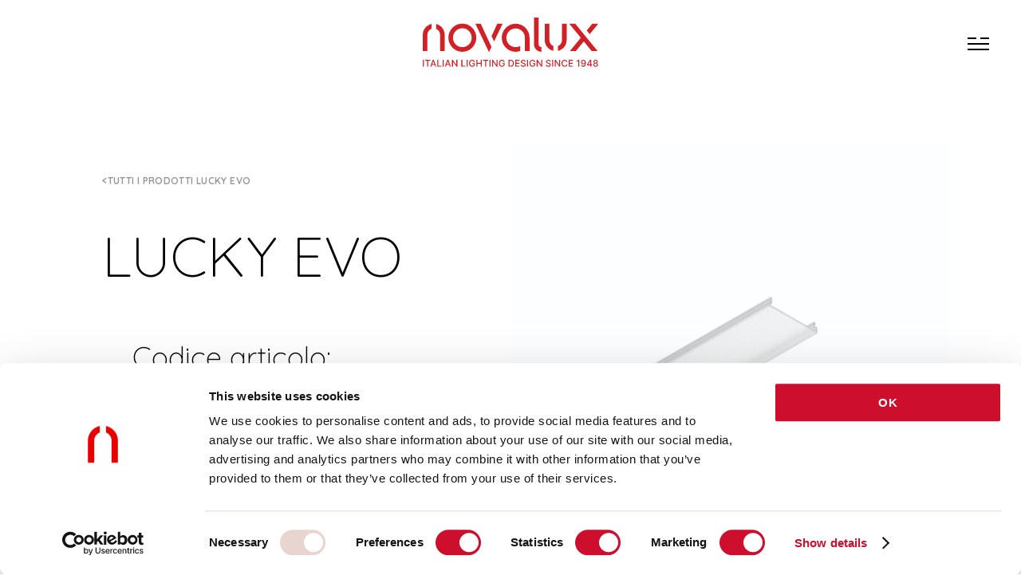

--- FILE ---
content_type: text/html; charset=utf-8
request_url: https://www.novalux.com/it/product/1005a099
body_size: 49893
content:
<!DOCTYPE html><html lang="it"><head>
    <meta charset="utf-8">
    <title>LUCKY EVO: DIFF. OPALE L=6050</title>
    <base href="/">
    <meta name="viewport" content="width=device-width, initial-scale=1">
    <link rel="icon" type="image/png" href="favicon.png">
    <link rel="preconnect" href="https://fonts.gstatic.com">
    <style type="text/css">@font-face{font-family:'Roboto';font-style:normal;font-weight:300;font-stretch:100%;font-display:swap;src:url(https://fonts.gstatic.com/s/roboto/v50/KFO7CnqEu92Fr1ME7kSn66aGLdTylUAMa3GUBHMdazTgWw.woff2) format('woff2');unicode-range:U+0460-052F, U+1C80-1C8A, U+20B4, U+2DE0-2DFF, U+A640-A69F, U+FE2E-FE2F;}@font-face{font-family:'Roboto';font-style:normal;font-weight:300;font-stretch:100%;font-display:swap;src:url(https://fonts.gstatic.com/s/roboto/v50/KFO7CnqEu92Fr1ME7kSn66aGLdTylUAMa3iUBHMdazTgWw.woff2) format('woff2');unicode-range:U+0301, U+0400-045F, U+0490-0491, U+04B0-04B1, U+2116;}@font-face{font-family:'Roboto';font-style:normal;font-weight:300;font-stretch:100%;font-display:swap;src:url(https://fonts.gstatic.com/s/roboto/v50/KFO7CnqEu92Fr1ME7kSn66aGLdTylUAMa3CUBHMdazTgWw.woff2) format('woff2');unicode-range:U+1F00-1FFF;}@font-face{font-family:'Roboto';font-style:normal;font-weight:300;font-stretch:100%;font-display:swap;src:url(https://fonts.gstatic.com/s/roboto/v50/KFO7CnqEu92Fr1ME7kSn66aGLdTylUAMa3-UBHMdazTgWw.woff2) format('woff2');unicode-range:U+0370-0377, U+037A-037F, U+0384-038A, U+038C, U+038E-03A1, U+03A3-03FF;}@font-face{font-family:'Roboto';font-style:normal;font-weight:300;font-stretch:100%;font-display:swap;src:url(https://fonts.gstatic.com/s/roboto/v50/KFO7CnqEu92Fr1ME7kSn66aGLdTylUAMawCUBHMdazTgWw.woff2) format('woff2');unicode-range:U+0302-0303, U+0305, U+0307-0308, U+0310, U+0312, U+0315, U+031A, U+0326-0327, U+032C, U+032F-0330, U+0332-0333, U+0338, U+033A, U+0346, U+034D, U+0391-03A1, U+03A3-03A9, U+03B1-03C9, U+03D1, U+03D5-03D6, U+03F0-03F1, U+03F4-03F5, U+2016-2017, U+2034-2038, U+203C, U+2040, U+2043, U+2047, U+2050, U+2057, U+205F, U+2070-2071, U+2074-208E, U+2090-209C, U+20D0-20DC, U+20E1, U+20E5-20EF, U+2100-2112, U+2114-2115, U+2117-2121, U+2123-214F, U+2190, U+2192, U+2194-21AE, U+21B0-21E5, U+21F1-21F2, U+21F4-2211, U+2213-2214, U+2216-22FF, U+2308-230B, U+2310, U+2319, U+231C-2321, U+2336-237A, U+237C, U+2395, U+239B-23B7, U+23D0, U+23DC-23E1, U+2474-2475, U+25AF, U+25B3, U+25B7, U+25BD, U+25C1, U+25CA, U+25CC, U+25FB, U+266D-266F, U+27C0-27FF, U+2900-2AFF, U+2B0E-2B11, U+2B30-2B4C, U+2BFE, U+3030, U+FF5B, U+FF5D, U+1D400-1D7FF, U+1EE00-1EEFF;}@font-face{font-family:'Roboto';font-style:normal;font-weight:300;font-stretch:100%;font-display:swap;src:url(https://fonts.gstatic.com/s/roboto/v50/KFO7CnqEu92Fr1ME7kSn66aGLdTylUAMaxKUBHMdazTgWw.woff2) format('woff2');unicode-range:U+0001-000C, U+000E-001F, U+007F-009F, U+20DD-20E0, U+20E2-20E4, U+2150-218F, U+2190, U+2192, U+2194-2199, U+21AF, U+21E6-21F0, U+21F3, U+2218-2219, U+2299, U+22C4-22C6, U+2300-243F, U+2440-244A, U+2460-24FF, U+25A0-27BF, U+2800-28FF, U+2921-2922, U+2981, U+29BF, U+29EB, U+2B00-2BFF, U+4DC0-4DFF, U+FFF9-FFFB, U+10140-1018E, U+10190-1019C, U+101A0, U+101D0-101FD, U+102E0-102FB, U+10E60-10E7E, U+1D2C0-1D2D3, U+1D2E0-1D37F, U+1F000-1F0FF, U+1F100-1F1AD, U+1F1E6-1F1FF, U+1F30D-1F30F, U+1F315, U+1F31C, U+1F31E, U+1F320-1F32C, U+1F336, U+1F378, U+1F37D, U+1F382, U+1F393-1F39F, U+1F3A7-1F3A8, U+1F3AC-1F3AF, U+1F3C2, U+1F3C4-1F3C6, U+1F3CA-1F3CE, U+1F3D4-1F3E0, U+1F3ED, U+1F3F1-1F3F3, U+1F3F5-1F3F7, U+1F408, U+1F415, U+1F41F, U+1F426, U+1F43F, U+1F441-1F442, U+1F444, U+1F446-1F449, U+1F44C-1F44E, U+1F453, U+1F46A, U+1F47D, U+1F4A3, U+1F4B0, U+1F4B3, U+1F4B9, U+1F4BB, U+1F4BF, U+1F4C8-1F4CB, U+1F4D6, U+1F4DA, U+1F4DF, U+1F4E3-1F4E6, U+1F4EA-1F4ED, U+1F4F7, U+1F4F9-1F4FB, U+1F4FD-1F4FE, U+1F503, U+1F507-1F50B, U+1F50D, U+1F512-1F513, U+1F53E-1F54A, U+1F54F-1F5FA, U+1F610, U+1F650-1F67F, U+1F687, U+1F68D, U+1F691, U+1F694, U+1F698, U+1F6AD, U+1F6B2, U+1F6B9-1F6BA, U+1F6BC, U+1F6C6-1F6CF, U+1F6D3-1F6D7, U+1F6E0-1F6EA, U+1F6F0-1F6F3, U+1F6F7-1F6FC, U+1F700-1F7FF, U+1F800-1F80B, U+1F810-1F847, U+1F850-1F859, U+1F860-1F887, U+1F890-1F8AD, U+1F8B0-1F8BB, U+1F8C0-1F8C1, U+1F900-1F90B, U+1F93B, U+1F946, U+1F984, U+1F996, U+1F9E9, U+1FA00-1FA6F, U+1FA70-1FA7C, U+1FA80-1FA89, U+1FA8F-1FAC6, U+1FACE-1FADC, U+1FADF-1FAE9, U+1FAF0-1FAF8, U+1FB00-1FBFF;}@font-face{font-family:'Roboto';font-style:normal;font-weight:300;font-stretch:100%;font-display:swap;src:url(https://fonts.gstatic.com/s/roboto/v50/KFO7CnqEu92Fr1ME7kSn66aGLdTylUAMa3OUBHMdazTgWw.woff2) format('woff2');unicode-range:U+0102-0103, U+0110-0111, U+0128-0129, U+0168-0169, U+01A0-01A1, U+01AF-01B0, U+0300-0301, U+0303-0304, U+0308-0309, U+0323, U+0329, U+1EA0-1EF9, U+20AB;}@font-face{font-family:'Roboto';font-style:normal;font-weight:300;font-stretch:100%;font-display:swap;src:url(https://fonts.gstatic.com/s/roboto/v50/KFO7CnqEu92Fr1ME7kSn66aGLdTylUAMa3KUBHMdazTgWw.woff2) format('woff2');unicode-range:U+0100-02BA, U+02BD-02C5, U+02C7-02CC, U+02CE-02D7, U+02DD-02FF, U+0304, U+0308, U+0329, U+1D00-1DBF, U+1E00-1E9F, U+1EF2-1EFF, U+2020, U+20A0-20AB, U+20AD-20C0, U+2113, U+2C60-2C7F, U+A720-A7FF;}@font-face{font-family:'Roboto';font-style:normal;font-weight:300;font-stretch:100%;font-display:swap;src:url(https://fonts.gstatic.com/s/roboto/v50/KFO7CnqEu92Fr1ME7kSn66aGLdTylUAMa3yUBHMdazQ.woff2) format('woff2');unicode-range:U+0000-00FF, U+0131, U+0152-0153, U+02BB-02BC, U+02C6, U+02DA, U+02DC, U+0304, U+0308, U+0329, U+2000-206F, U+20AC, U+2122, U+2191, U+2193, U+2212, U+2215, U+FEFF, U+FFFD;}@font-face{font-family:'Roboto';font-style:normal;font-weight:400;font-stretch:100%;font-display:swap;src:url(https://fonts.gstatic.com/s/roboto/v50/KFO7CnqEu92Fr1ME7kSn66aGLdTylUAMa3GUBHMdazTgWw.woff2) format('woff2');unicode-range:U+0460-052F, U+1C80-1C8A, U+20B4, U+2DE0-2DFF, U+A640-A69F, U+FE2E-FE2F;}@font-face{font-family:'Roboto';font-style:normal;font-weight:400;font-stretch:100%;font-display:swap;src:url(https://fonts.gstatic.com/s/roboto/v50/KFO7CnqEu92Fr1ME7kSn66aGLdTylUAMa3iUBHMdazTgWw.woff2) format('woff2');unicode-range:U+0301, U+0400-045F, U+0490-0491, U+04B0-04B1, U+2116;}@font-face{font-family:'Roboto';font-style:normal;font-weight:400;font-stretch:100%;font-display:swap;src:url(https://fonts.gstatic.com/s/roboto/v50/KFO7CnqEu92Fr1ME7kSn66aGLdTylUAMa3CUBHMdazTgWw.woff2) format('woff2');unicode-range:U+1F00-1FFF;}@font-face{font-family:'Roboto';font-style:normal;font-weight:400;font-stretch:100%;font-display:swap;src:url(https://fonts.gstatic.com/s/roboto/v50/KFO7CnqEu92Fr1ME7kSn66aGLdTylUAMa3-UBHMdazTgWw.woff2) format('woff2');unicode-range:U+0370-0377, U+037A-037F, U+0384-038A, U+038C, U+038E-03A1, U+03A3-03FF;}@font-face{font-family:'Roboto';font-style:normal;font-weight:400;font-stretch:100%;font-display:swap;src:url(https://fonts.gstatic.com/s/roboto/v50/KFO7CnqEu92Fr1ME7kSn66aGLdTylUAMawCUBHMdazTgWw.woff2) format('woff2');unicode-range:U+0302-0303, U+0305, U+0307-0308, U+0310, U+0312, U+0315, U+031A, U+0326-0327, U+032C, U+032F-0330, U+0332-0333, U+0338, U+033A, U+0346, U+034D, U+0391-03A1, U+03A3-03A9, U+03B1-03C9, U+03D1, U+03D5-03D6, U+03F0-03F1, U+03F4-03F5, U+2016-2017, U+2034-2038, U+203C, U+2040, U+2043, U+2047, U+2050, U+2057, U+205F, U+2070-2071, U+2074-208E, U+2090-209C, U+20D0-20DC, U+20E1, U+20E5-20EF, U+2100-2112, U+2114-2115, U+2117-2121, U+2123-214F, U+2190, U+2192, U+2194-21AE, U+21B0-21E5, U+21F1-21F2, U+21F4-2211, U+2213-2214, U+2216-22FF, U+2308-230B, U+2310, U+2319, U+231C-2321, U+2336-237A, U+237C, U+2395, U+239B-23B7, U+23D0, U+23DC-23E1, U+2474-2475, U+25AF, U+25B3, U+25B7, U+25BD, U+25C1, U+25CA, U+25CC, U+25FB, U+266D-266F, U+27C0-27FF, U+2900-2AFF, U+2B0E-2B11, U+2B30-2B4C, U+2BFE, U+3030, U+FF5B, U+FF5D, U+1D400-1D7FF, U+1EE00-1EEFF;}@font-face{font-family:'Roboto';font-style:normal;font-weight:400;font-stretch:100%;font-display:swap;src:url(https://fonts.gstatic.com/s/roboto/v50/KFO7CnqEu92Fr1ME7kSn66aGLdTylUAMaxKUBHMdazTgWw.woff2) format('woff2');unicode-range:U+0001-000C, U+000E-001F, U+007F-009F, U+20DD-20E0, U+20E2-20E4, U+2150-218F, U+2190, U+2192, U+2194-2199, U+21AF, U+21E6-21F0, U+21F3, U+2218-2219, U+2299, U+22C4-22C6, U+2300-243F, U+2440-244A, U+2460-24FF, U+25A0-27BF, U+2800-28FF, U+2921-2922, U+2981, U+29BF, U+29EB, U+2B00-2BFF, U+4DC0-4DFF, U+FFF9-FFFB, U+10140-1018E, U+10190-1019C, U+101A0, U+101D0-101FD, U+102E0-102FB, U+10E60-10E7E, U+1D2C0-1D2D3, U+1D2E0-1D37F, U+1F000-1F0FF, U+1F100-1F1AD, U+1F1E6-1F1FF, U+1F30D-1F30F, U+1F315, U+1F31C, U+1F31E, U+1F320-1F32C, U+1F336, U+1F378, U+1F37D, U+1F382, U+1F393-1F39F, U+1F3A7-1F3A8, U+1F3AC-1F3AF, U+1F3C2, U+1F3C4-1F3C6, U+1F3CA-1F3CE, U+1F3D4-1F3E0, U+1F3ED, U+1F3F1-1F3F3, U+1F3F5-1F3F7, U+1F408, U+1F415, U+1F41F, U+1F426, U+1F43F, U+1F441-1F442, U+1F444, U+1F446-1F449, U+1F44C-1F44E, U+1F453, U+1F46A, U+1F47D, U+1F4A3, U+1F4B0, U+1F4B3, U+1F4B9, U+1F4BB, U+1F4BF, U+1F4C8-1F4CB, U+1F4D6, U+1F4DA, U+1F4DF, U+1F4E3-1F4E6, U+1F4EA-1F4ED, U+1F4F7, U+1F4F9-1F4FB, U+1F4FD-1F4FE, U+1F503, U+1F507-1F50B, U+1F50D, U+1F512-1F513, U+1F53E-1F54A, U+1F54F-1F5FA, U+1F610, U+1F650-1F67F, U+1F687, U+1F68D, U+1F691, U+1F694, U+1F698, U+1F6AD, U+1F6B2, U+1F6B9-1F6BA, U+1F6BC, U+1F6C6-1F6CF, U+1F6D3-1F6D7, U+1F6E0-1F6EA, U+1F6F0-1F6F3, U+1F6F7-1F6FC, U+1F700-1F7FF, U+1F800-1F80B, U+1F810-1F847, U+1F850-1F859, U+1F860-1F887, U+1F890-1F8AD, U+1F8B0-1F8BB, U+1F8C0-1F8C1, U+1F900-1F90B, U+1F93B, U+1F946, U+1F984, U+1F996, U+1F9E9, U+1FA00-1FA6F, U+1FA70-1FA7C, U+1FA80-1FA89, U+1FA8F-1FAC6, U+1FACE-1FADC, U+1FADF-1FAE9, U+1FAF0-1FAF8, U+1FB00-1FBFF;}@font-face{font-family:'Roboto';font-style:normal;font-weight:400;font-stretch:100%;font-display:swap;src:url(https://fonts.gstatic.com/s/roboto/v50/KFO7CnqEu92Fr1ME7kSn66aGLdTylUAMa3OUBHMdazTgWw.woff2) format('woff2');unicode-range:U+0102-0103, U+0110-0111, U+0128-0129, U+0168-0169, U+01A0-01A1, U+01AF-01B0, U+0300-0301, U+0303-0304, U+0308-0309, U+0323, U+0329, U+1EA0-1EF9, U+20AB;}@font-face{font-family:'Roboto';font-style:normal;font-weight:400;font-stretch:100%;font-display:swap;src:url(https://fonts.gstatic.com/s/roboto/v50/KFO7CnqEu92Fr1ME7kSn66aGLdTylUAMa3KUBHMdazTgWw.woff2) format('woff2');unicode-range:U+0100-02BA, U+02BD-02C5, U+02C7-02CC, U+02CE-02D7, U+02DD-02FF, U+0304, U+0308, U+0329, U+1D00-1DBF, U+1E00-1E9F, U+1EF2-1EFF, U+2020, U+20A0-20AB, U+20AD-20C0, U+2113, U+2C60-2C7F, U+A720-A7FF;}@font-face{font-family:'Roboto';font-style:normal;font-weight:400;font-stretch:100%;font-display:swap;src:url(https://fonts.gstatic.com/s/roboto/v50/KFO7CnqEu92Fr1ME7kSn66aGLdTylUAMa3yUBHMdazQ.woff2) format('woff2');unicode-range:U+0000-00FF, U+0131, U+0152-0153, U+02BB-02BC, U+02C6, U+02DA, U+02DC, U+0304, U+0308, U+0329, U+2000-206F, U+20AC, U+2122, U+2191, U+2193, U+2212, U+2215, U+FEFF, U+FFFD;}@font-face{font-family:'Roboto';font-style:normal;font-weight:500;font-stretch:100%;font-display:swap;src:url(https://fonts.gstatic.com/s/roboto/v50/KFO7CnqEu92Fr1ME7kSn66aGLdTylUAMa3GUBHMdazTgWw.woff2) format('woff2');unicode-range:U+0460-052F, U+1C80-1C8A, U+20B4, U+2DE0-2DFF, U+A640-A69F, U+FE2E-FE2F;}@font-face{font-family:'Roboto';font-style:normal;font-weight:500;font-stretch:100%;font-display:swap;src:url(https://fonts.gstatic.com/s/roboto/v50/KFO7CnqEu92Fr1ME7kSn66aGLdTylUAMa3iUBHMdazTgWw.woff2) format('woff2');unicode-range:U+0301, U+0400-045F, U+0490-0491, U+04B0-04B1, U+2116;}@font-face{font-family:'Roboto';font-style:normal;font-weight:500;font-stretch:100%;font-display:swap;src:url(https://fonts.gstatic.com/s/roboto/v50/KFO7CnqEu92Fr1ME7kSn66aGLdTylUAMa3CUBHMdazTgWw.woff2) format('woff2');unicode-range:U+1F00-1FFF;}@font-face{font-family:'Roboto';font-style:normal;font-weight:500;font-stretch:100%;font-display:swap;src:url(https://fonts.gstatic.com/s/roboto/v50/KFO7CnqEu92Fr1ME7kSn66aGLdTylUAMa3-UBHMdazTgWw.woff2) format('woff2');unicode-range:U+0370-0377, U+037A-037F, U+0384-038A, U+038C, U+038E-03A1, U+03A3-03FF;}@font-face{font-family:'Roboto';font-style:normal;font-weight:500;font-stretch:100%;font-display:swap;src:url(https://fonts.gstatic.com/s/roboto/v50/KFO7CnqEu92Fr1ME7kSn66aGLdTylUAMawCUBHMdazTgWw.woff2) format('woff2');unicode-range:U+0302-0303, U+0305, U+0307-0308, U+0310, U+0312, U+0315, U+031A, U+0326-0327, U+032C, U+032F-0330, U+0332-0333, U+0338, U+033A, U+0346, U+034D, U+0391-03A1, U+03A3-03A9, U+03B1-03C9, U+03D1, U+03D5-03D6, U+03F0-03F1, U+03F4-03F5, U+2016-2017, U+2034-2038, U+203C, U+2040, U+2043, U+2047, U+2050, U+2057, U+205F, U+2070-2071, U+2074-208E, U+2090-209C, U+20D0-20DC, U+20E1, U+20E5-20EF, U+2100-2112, U+2114-2115, U+2117-2121, U+2123-214F, U+2190, U+2192, U+2194-21AE, U+21B0-21E5, U+21F1-21F2, U+21F4-2211, U+2213-2214, U+2216-22FF, U+2308-230B, U+2310, U+2319, U+231C-2321, U+2336-237A, U+237C, U+2395, U+239B-23B7, U+23D0, U+23DC-23E1, U+2474-2475, U+25AF, U+25B3, U+25B7, U+25BD, U+25C1, U+25CA, U+25CC, U+25FB, U+266D-266F, U+27C0-27FF, U+2900-2AFF, U+2B0E-2B11, U+2B30-2B4C, U+2BFE, U+3030, U+FF5B, U+FF5D, U+1D400-1D7FF, U+1EE00-1EEFF;}@font-face{font-family:'Roboto';font-style:normal;font-weight:500;font-stretch:100%;font-display:swap;src:url(https://fonts.gstatic.com/s/roboto/v50/KFO7CnqEu92Fr1ME7kSn66aGLdTylUAMaxKUBHMdazTgWw.woff2) format('woff2');unicode-range:U+0001-000C, U+000E-001F, U+007F-009F, U+20DD-20E0, U+20E2-20E4, U+2150-218F, U+2190, U+2192, U+2194-2199, U+21AF, U+21E6-21F0, U+21F3, U+2218-2219, U+2299, U+22C4-22C6, U+2300-243F, U+2440-244A, U+2460-24FF, U+25A0-27BF, U+2800-28FF, U+2921-2922, U+2981, U+29BF, U+29EB, U+2B00-2BFF, U+4DC0-4DFF, U+FFF9-FFFB, U+10140-1018E, U+10190-1019C, U+101A0, U+101D0-101FD, U+102E0-102FB, U+10E60-10E7E, U+1D2C0-1D2D3, U+1D2E0-1D37F, U+1F000-1F0FF, U+1F100-1F1AD, U+1F1E6-1F1FF, U+1F30D-1F30F, U+1F315, U+1F31C, U+1F31E, U+1F320-1F32C, U+1F336, U+1F378, U+1F37D, U+1F382, U+1F393-1F39F, U+1F3A7-1F3A8, U+1F3AC-1F3AF, U+1F3C2, U+1F3C4-1F3C6, U+1F3CA-1F3CE, U+1F3D4-1F3E0, U+1F3ED, U+1F3F1-1F3F3, U+1F3F5-1F3F7, U+1F408, U+1F415, U+1F41F, U+1F426, U+1F43F, U+1F441-1F442, U+1F444, U+1F446-1F449, U+1F44C-1F44E, U+1F453, U+1F46A, U+1F47D, U+1F4A3, U+1F4B0, U+1F4B3, U+1F4B9, U+1F4BB, U+1F4BF, U+1F4C8-1F4CB, U+1F4D6, U+1F4DA, U+1F4DF, U+1F4E3-1F4E6, U+1F4EA-1F4ED, U+1F4F7, U+1F4F9-1F4FB, U+1F4FD-1F4FE, U+1F503, U+1F507-1F50B, U+1F50D, U+1F512-1F513, U+1F53E-1F54A, U+1F54F-1F5FA, U+1F610, U+1F650-1F67F, U+1F687, U+1F68D, U+1F691, U+1F694, U+1F698, U+1F6AD, U+1F6B2, U+1F6B9-1F6BA, U+1F6BC, U+1F6C6-1F6CF, U+1F6D3-1F6D7, U+1F6E0-1F6EA, U+1F6F0-1F6F3, U+1F6F7-1F6FC, U+1F700-1F7FF, U+1F800-1F80B, U+1F810-1F847, U+1F850-1F859, U+1F860-1F887, U+1F890-1F8AD, U+1F8B0-1F8BB, U+1F8C0-1F8C1, U+1F900-1F90B, U+1F93B, U+1F946, U+1F984, U+1F996, U+1F9E9, U+1FA00-1FA6F, U+1FA70-1FA7C, U+1FA80-1FA89, U+1FA8F-1FAC6, U+1FACE-1FADC, U+1FADF-1FAE9, U+1FAF0-1FAF8, U+1FB00-1FBFF;}@font-face{font-family:'Roboto';font-style:normal;font-weight:500;font-stretch:100%;font-display:swap;src:url(https://fonts.gstatic.com/s/roboto/v50/KFO7CnqEu92Fr1ME7kSn66aGLdTylUAMa3OUBHMdazTgWw.woff2) format('woff2');unicode-range:U+0102-0103, U+0110-0111, U+0128-0129, U+0168-0169, U+01A0-01A1, U+01AF-01B0, U+0300-0301, U+0303-0304, U+0308-0309, U+0323, U+0329, U+1EA0-1EF9, U+20AB;}@font-face{font-family:'Roboto';font-style:normal;font-weight:500;font-stretch:100%;font-display:swap;src:url(https://fonts.gstatic.com/s/roboto/v50/KFO7CnqEu92Fr1ME7kSn66aGLdTylUAMa3KUBHMdazTgWw.woff2) format('woff2');unicode-range:U+0100-02BA, U+02BD-02C5, U+02C7-02CC, U+02CE-02D7, U+02DD-02FF, U+0304, U+0308, U+0329, U+1D00-1DBF, U+1E00-1E9F, U+1EF2-1EFF, U+2020, U+20A0-20AB, U+20AD-20C0, U+2113, U+2C60-2C7F, U+A720-A7FF;}@font-face{font-family:'Roboto';font-style:normal;font-weight:500;font-stretch:100%;font-display:swap;src:url(https://fonts.gstatic.com/s/roboto/v50/KFO7CnqEu92Fr1ME7kSn66aGLdTylUAMa3yUBHMdazQ.woff2) format('woff2');unicode-range:U+0000-00FF, U+0131, U+0152-0153, U+02BB-02BC, U+02C6, U+02DA, U+02DC, U+0304, U+0308, U+0329, U+2000-206F, U+20AC, U+2122, U+2191, U+2193, U+2212, U+2215, U+FEFF, U+FFFD;}</style>
    <style type="text/css">@font-face{font-family:'Material Icons';font-style:normal;font-weight:400;src:url(https://fonts.gstatic.com/s/materialicons/v145/flUhRq6tzZclQEJ-Vdg-IuiaDsNcIhQ8tQ.woff2) format('woff2');}.material-icons{font-family:'Material Icons';font-weight:normal;font-style:normal;font-size:24px;line-height:1;letter-spacing:normal;text-transform:none;display:inline-block;white-space:nowrap;word-wrap:normal;direction:ltr;-webkit-font-feature-settings:'liga';-webkit-font-smoothing:antialiased;}</style>
    <!-- <script src="https://unpkg.com/@googlemaps/markerclustererplus/dist/index.min.js"></script> -->
  <style>@charset "UTF-8";:root{--transition-duration:.5s;--transition-effect:ease}:root{--color-white:#ffffff;--color-black:#000000;--color-red:#cd0e2c;--color-grey:#cccccc;--color-light-grey:#eeeeee;--color-dark-grey:#979797;--color-darkest-grey:#787878;--color-warm-darkest-grey:#837d79;--color-very-light-pink:#f1edea;--color-light-peach:#e8d5d0;--color-accent:var(--color-red);--color-background-accent:var(--color-red);--color-background:var(--color-very-light-pink);--color-background-alt:var(--color-light-peach);--color-background-body:var(--color-black);--color-background-footer:var(--color-black);--color-text:var(--color-black)}:root{--font-family-default:"Quicksand", sans-serif;--font-weight-extra-light:300;--font-weight-light:300;--font-weight-regular:400;--font-weight-medium:700;--font-weight-bold:700}:root{--full-width:100vw;--max-page-width:1680px;--header-height-mobile:75px;--header-height-desktop:110px}html,body{max-width:100vw}body{font-family:var(--font-family-default);margin:0;overflow-x:hidden;opacity:0;transition:opacity .1s}*{scrollbar-width:thin;scrollbar-color:transparent var(--color-light-peach)}*::-webkit-scrollbar{width:5px}*::-webkit-scrollbar-track{background:transparent}*::-webkit-scrollbar-thumb{background-color:var(--color-accent);border-radius:5px;border:1px solid var(--color-accent)}*{box-sizing:border-box}</style><style>@charset "UTF-8";:root{--transition-duration:.5s;--transition-effect:ease}.button{position:relative;padding:10px 0 10px 32px;display:flex;flex-direction:row;align-items:center;background-color:transparent;border:none;cursor:pointer;text-transform:uppercase;font-family:var(--font-family-default);font-weight:var(--font-weight-medium);font-size:11px;line-height:normal;letter-spacing:.34px;color:var(--color-text)}.button:hover:before{animation-name:mobile-btn-line-animation;animation-duration:.75s}@media screen and (min-width: 1100px){.button:hover:before{animation-name:desktop-btn-line-animation}}.button:before{content:"";position:absolute;left:0;display:block;width:20px;height:1px;background-color:var(--color-accent);margin-right:12px}@media screen and (min-width: 1100px){.button:before{width:40px;margin-right:18px}}@media screen and (min-width: 1100px){.button{padding-left:58px;font-size:12px;letter-spacing:.38px}}a{font-family:var(--font-family-default);font-weight:var(--font-weight-medium);color:var(--color-text);text-decoration:none}@keyframes mobile-btn-line-animation{0%{width:20px;left:0}50%{width:0;left:20px}51%{width:0;left:0}to{width:20px;left:0}}@keyframes desktop-btn-line-animation{0%{width:40px;left:0}50%{width:0;left:40px}51%{width:0;left:0}to{width:40px;left:0}}:root{--color-white:#ffffff;--color-black:#000000;--color-red:#cd0e2c;--color-grey:#cccccc;--color-light-grey:#eeeeee;--color-dark-grey:#979797;--color-darkest-grey:#787878;--color-warm-darkest-grey:#837d79;--color-very-light-pink:#f1edea;--color-light-peach:#e8d5d0;--color-accent:var(--color-red);--color-background-accent:var(--color-red);--color-background:var(--color-very-light-pink);--color-background-alt:var(--color-light-peach);--color-background-body:var(--color-black);--color-background-footer:var(--color-black);--color-text:var(--color-black)}.light{color:var(--color-white)}:root{--font-family-default:"Quicksand", sans-serif;--font-weight-extra-light:300;--font-weight-light:300;--font-weight-regular:400;--font-weight-medium:700;--font-weight-bold:700}h1{font-family:var(--font-family-default);font-weight:var(--font-weight-extra-light);font-size:35px;line-height:40px;letter-spacing:0}@media screen and (min-width: 1100px){h1{font-size:70px;line-height:82px}}h2{font-family:var(--font-family-default);font-weight:var(--font-weight-light);font-size:25px;line-height:29.5px;letter-spacing:0}@media screen and (min-width: 1100px){h2{font-size:42px;line-height:51px}}p{font-family:var(--font-family-default);font-weight:var(--font-weight-regular);font-size:12px;line-height:20.5px;letter-spacing:0}@media screen and (min-width: 1100px){p{font-size:16px;line-height:30px}}.back-link{align-items:center;display:flex;font-family:var(--font-family-default);font-weight:var(--font-weight-medium);font-size:11px;grid-gap:5px;gap:5px;letter-spacing:.35px;opacity:.4;text-transform:uppercase}.back-link:before{content:"<"}@media screen and (min-width: 1100px){.back-link{font-size:12px;letter-spacing:.38px}}:root{--full-width:100vw;--max-page-width:1680px;--header-height-mobile:75px;--header-height-desktop:110px}.mat-select ::ng-deep .mat-select-arrow{border-color:var(--color-black);border-top:2px solid;border-right:0;border-left:2px solid;border-bottom:0;width:10px;height:10px;transform:rotate(225deg)}html,body{max-width:100vw}body{font-family:var(--font-family-default);margin:0;overflow-x:hidden;opacity:0;transition:opacity .1s}.page-content{max-width:1680px;margin:0 auto}@media screen and (max-width: 1099px){.page-content{padding-bottom:50px}}@media screen and (min-width: 1100px){.page-content{padding-bottom:70px}}@media screen and (min-width: 1600px){.page-content{padding-bottom:100px}}.page-content.header-gap{margin-top:var(--header-height-mobile)}@media screen and (min-width: 1100px){.page-content.header-gap{margin-top:var(--header-height-desktop)}}*{scrollbar-width:thin;scrollbar-color:transparent var(--color-light-peach)}*::-webkit-scrollbar{width:5px}*::-webkit-scrollbar-track{background:transparent}*::-webkit-scrollbar-thumb{background-color:var(--color-accent);border-radius:5px;border:1px solid var(--color-accent)}*{box-sizing:border-box}</style><link rel="stylesheet" href="styles.9b4375a3830579ce.css" media="print" onload="this.media='all'"><noscript><link rel="stylesheet" href="styles.9b4375a3830579ce.css"></noscript><script type="text/javascript" id="Cookiebot" src="https://consent.cookiebot.com/uc.js" data-cbid="0a6785e2-a517-4da8-beed-398f45da7abc" async=""></script><style ng-transition="serverApp">@font-face{font-family:"swiper-icons";src:url(data:application/font-woff;charset=utf-8;base64,\ [base64]//wADZ2x5ZgAAAywAAADMAAAD2MHtryVoZWFkAAABbAAAADAAAAA2E2+eoWhoZWEAAAGcAAAAHwAAACQC9gDzaG10eAAAAigAAAAZAAAArgJkABFsb2NhAAAC0AAAAFoAAABaFQAUGG1heHAAAAG8AAAAHwAAACAAcABAbmFtZQAAA/gAAAE5AAACXvFdBwlwb3N0AAAFNAAAAGIAAACE5s74hXjaY2BkYGAAYpf5Hu/j+W2+MnAzMYDAzaX6QjD6/4//Bxj5GA8AuRwMYGkAPywL13jaY2BkYGA88P8Agx4j+/8fQDYfA1AEBWgDAIB2BOoAeNpjYGRgYNBh4GdgYgABEMnIABJzYNADCQAACWgAsQB42mNgYfzCOIGBlYGB0YcxjYGBwR1Kf2WQZGhhYGBiYGVmgAFGBiQQkOaawtDAoMBQxXjg/wEGPcYDDA4wNUA2CCgwsAAAO4EL6gAAeNpj2M0gyAACqxgGNWBkZ2D4/wMA+xkDdgAAAHjaY2BgYGaAYBkGRgYQiAHyGMF8FgYHIM3DwMHABGQrMOgyWDLEM1T9/w8UBfEMgLzE////P/5//f/V/xv+r4eaAAeMbAxwIUYmIMHEgKYAYjUcsDAwsLKxc3BycfPw8jEQA/[base64]/uznmfPFBNODM2K7MTQ45YEAZqGP81AmGGcF3iPqOop0r1SPTaTbVkfUe4HXj97wYE+yNwWYxwWu4v1ugWHgo3S1XdZEVqWM7ET0cfnLGxWfkgR42o2PvWrDMBSFj/IHLaF0zKjRgdiVMwScNRAoWUoH78Y2icB/yIY09An6AH2Bdu/UB+yxopYshQiEvnvu0dURgDt8QeC8PDw7Fpji3fEA4z/PEJ6YOB5hKh4dj3EvXhxPqH/SKUY3rJ7srZ4FZnh1PMAtPhwP6fl2PMJMPDgeQ4rY8YT6Gzao0eAEA409DuggmTnFnOcSCiEiLMgxCiTI6Cq5DZUd3Qmp10vO0LaLTd2cjN4fOumlc7lUYbSQcZFkutRG7g6JKZKy0RmdLY680CDnEJ+UMkpFFe1RN7nxdVpXrC4aTtnaurOnYercZg2YVmLN/d/gczfEimrE/fs/bOuq29Zmn8tloORaXgZgGa78yO9/cnXm2BpaGvq25Dv9S4E9+5SIc9PqupJKhYFSSl47+Qcr1mYNAAAAeNptw0cKwkAAAMDZJA8Q7OUJvkLsPfZ6zFVERPy8qHh2YER+3i/BP83vIBLLySsoKimrqKqpa2hp6+jq6RsYGhmbmJqZSy0sraxtbO3sHRydnEMU4uR6yx7JJXveP7WrDycAAAAAAAH//wACeNpjYGRgYOABYhkgZgJCZgZNBkYGLQZtIJsFLMYAAAw3ALgAeNolizEKgDAQBCchRbC2sFER0YD6qVQiBCv/H9ezGI6Z5XBAw8CBK/m5iQQVauVbXLnOrMZv2oLdKFa8Pjuru2hJzGabmOSLzNMzvutpB3N42mNgZGBg4GKQYzBhYMxJLMlj4GBgAYow/P/PAJJhLM6sSoWKfWCAAwDAjgbRAAB42mNgYGBkAIIbCZo5IPrmUn0hGA0AO8EFTQAA);font-weight:400;font-style:normal}:root{--swiper-theme-color: #007aff}.swiper{margin-left:auto;margin-right:auto;position:relative;overflow:hidden;list-style:none;padding:0;z-index:1}.swiper-vertical>.swiper-wrapper{flex-direction:column}.swiper-wrapper{position:relative;width:100%;height:100%;z-index:1;display:flex;transition-property:transform;box-sizing:content-box}.swiper-android .swiper-slide,.swiper-wrapper{transform:translate(0)}.swiper-pointer-events{touch-action:pan-y}.swiper-pointer-events.swiper-vertical{touch-action:pan-x}.swiper-slide{flex-shrink:0;width:100%;height:100%;position:relative;transition-property:transform}.swiper-slide-invisible-blank{visibility:hidden}.swiper-autoheight,.swiper-autoheight .swiper-slide{height:auto}.swiper-autoheight .swiper-wrapper{align-items:flex-start;transition-property:transform,height}.swiper-3d,.swiper-3d.swiper-css-mode .swiper-wrapper{perspective:1200px}.swiper-3d .swiper-wrapper,.swiper-3d .swiper-slide,.swiper-3d .swiper-slide-shadow,.swiper-3d .swiper-slide-shadow-left,.swiper-3d .swiper-slide-shadow-right,.swiper-3d .swiper-slide-shadow-top,.swiper-3d .swiper-slide-shadow-bottom,.swiper-3d .swiper-cube-shadow{transform-style:preserve-3d}.swiper-3d .swiper-slide-shadow,.swiper-3d .swiper-slide-shadow-left,.swiper-3d .swiper-slide-shadow-right,.swiper-3d .swiper-slide-shadow-top,.swiper-3d .swiper-slide-shadow-bottom{position:absolute;left:0;top:0;width:100%;height:100%;pointer-events:none;z-index:10}.swiper-3d .swiper-slide-shadow{background:rgba(0,0,0,.15)}.swiper-3d .swiper-slide-shadow-left{background-image:linear-gradient(to left,rgba(0,0,0,.5),rgba(0,0,0,0))}.swiper-3d .swiper-slide-shadow-right{background-image:linear-gradient(to right,rgba(0,0,0,.5),rgba(0,0,0,0))}.swiper-3d .swiper-slide-shadow-top{background-image:linear-gradient(to top,rgba(0,0,0,.5),rgba(0,0,0,0))}.swiper-3d .swiper-slide-shadow-bottom{background-image:linear-gradient(to bottom,rgba(0,0,0,.5),rgba(0,0,0,0))}.swiper-css-mode>.swiper-wrapper{overflow:auto;scrollbar-width:none;-ms-overflow-style:none}.swiper-css-mode>.swiper-wrapper::-webkit-scrollbar{display:none}.swiper-css-mode>.swiper-wrapper>.swiper-slide{scroll-snap-align:start start}.swiper-horizontal.swiper-css-mode>.swiper-wrapper{scroll-snap-type:x mandatory}.swiper-vertical.swiper-css-mode>.swiper-wrapper{scroll-snap-type:y mandatory}.swiper-centered>.swiper-wrapper:before{content:"";flex-shrink:0;order:9999}.swiper-centered.swiper-horizontal>.swiper-wrapper>.swiper-slide:first-child{margin-inline-start:var(--swiper-centered-offset-before)}.swiper-centered.swiper-horizontal>.swiper-wrapper:before{height:100%;min-height:1px;width:var(--swiper-centered-offset-after)}.swiper-centered.swiper-vertical>.swiper-wrapper>.swiper-slide:first-child{margin-block-start:var(--swiper-centered-offset-before)}.swiper-centered.swiper-vertical>.swiper-wrapper:before{width:100%;min-width:1px;height:var(--swiper-centered-offset-after)}.swiper-centered>.swiper-wrapper>.swiper-slide{scroll-snap-align:center center}.swiper-virtual.swiper-css-mode .swiper-wrapper:after{content:"";position:absolute;left:0;top:0;pointer-events:none}.swiper-virtual.swiper-css-mode.swiper-horizontal .swiper-wrapper:after{height:1px;width:var(--swiper-virtual-size)}.swiper-virtual.swiper-css-mode.swiper-vertical .swiper-wrapper:after{width:1px;height:var(--swiper-virtual-size)}:root{--swiper-navigation-size: 44px}.swiper-button-prev,.swiper-button-next{position:absolute;top:50%;width:calc(var(--swiper-navigation-size) / 44 * 27);height:var(--swiper-navigation-size);margin-top:calc(0px - (var(--swiper-navigation-size) / 2));z-index:10;cursor:pointer;display:flex;align-items:center;justify-content:center;color:var(--swiper-navigation-color, var(--swiper-theme-color))}.swiper-button-prev.swiper-button-disabled,.swiper-button-next.swiper-button-disabled{opacity:.35;cursor:auto;pointer-events:none}.swiper-button-prev:after,.swiper-button-next:after{font-family:swiper-icons;font-size:var(--swiper-navigation-size);text-transform:none!important;letter-spacing:0;text-transform:none;font-feature-settings:;font-variant:initial;line-height:1}.swiper-button-prev,.swiper-rtl .swiper-button-next{left:10px;right:auto}.swiper-button-prev:after,.swiper-rtl .swiper-button-next:after{content:"prev"}.swiper-button-next,.swiper-rtl .swiper-button-prev{right:10px;left:auto}.swiper-button-next:after,.swiper-rtl .swiper-button-prev:after{content:"next"}.swiper-button-lock{display:none}.swiper-pagination{position:absolute;text-align:center;transition:.3s opacity;transform:translate(0);z-index:10}.swiper-pagination.swiper-pagination-hidden{opacity:0}.swiper-pagination-fraction,.swiper-pagination-custom,.swiper-horizontal>.swiper-pagination-bullets,.swiper-pagination-bullets.swiper-pagination-horizontal{bottom:10px;left:0;width:100%}.swiper-pagination-bullets-dynamic{overflow:hidden;font-size:0}.swiper-pagination-bullets-dynamic .swiper-pagination-bullet{transform:scale(.33);position:relative}.swiper-pagination-bullets-dynamic .swiper-pagination-bullet-active{transform:scale(1)}.swiper-pagination-bullets-dynamic .swiper-pagination-bullet-active-main{transform:scale(1)}.swiper-pagination-bullets-dynamic .swiper-pagination-bullet-active-prev{transform:scale(.66)}.swiper-pagination-bullets-dynamic .swiper-pagination-bullet-active-prev-prev{transform:scale(.33)}.swiper-pagination-bullets-dynamic .swiper-pagination-bullet-active-next{transform:scale(.66)}.swiper-pagination-bullets-dynamic .swiper-pagination-bullet-active-next-next{transform:scale(.33)}.swiper-pagination-bullet{width:var(--swiper-pagination-bullet-width, var(--swiper-pagination-bullet-size, 8px));height:var(--swiper-pagination-bullet-height, var(--swiper-pagination-bullet-size, 8px));display:inline-block;border-radius:50%;background:var(--swiper-pagination-bullet-inactive-color, #000);opacity:var(--swiper-pagination-bullet-inactive-opacity, .2)}button.swiper-pagination-bullet{border:none;margin:0;padding:0;box-shadow:none;-webkit-appearance:none;-moz-appearance:none;appearance:none}.swiper-pagination-clickable .swiper-pagination-bullet{cursor:pointer}.swiper-pagination-bullet:only-child{display:none!important}.swiper-pagination-bullet-active{opacity:var(--swiper-pagination-bullet-opacity, 1);background:var(--swiper-pagination-color, var(--swiper-theme-color))}.swiper-vertical>.swiper-pagination-bullets,.swiper-pagination-vertical.swiper-pagination-bullets{right:10px;top:50%;transform:translateY(-50%)}.swiper-vertical>.swiper-pagination-bullets .swiper-pagination-bullet,.swiper-pagination-vertical.swiper-pagination-bullets .swiper-pagination-bullet{margin:var(--swiper-pagination-bullet-vertical-gap, 6px) 0;display:block}.swiper-vertical>.swiper-pagination-bullets.swiper-pagination-bullets-dynamic,.swiper-pagination-vertical.swiper-pagination-bullets.swiper-pagination-bullets-dynamic{top:50%;transform:translateY(-50%);width:8px}.swiper-vertical>.swiper-pagination-bullets.swiper-pagination-bullets-dynamic .swiper-pagination-bullet,.swiper-pagination-vertical.swiper-pagination-bullets.swiper-pagination-bullets-dynamic .swiper-pagination-bullet{display:inline-block;transition:.2s transform,.2s top}.swiper-horizontal>.swiper-pagination-bullets .swiper-pagination-bullet,.swiper-pagination-horizontal.swiper-pagination-bullets .swiper-pagination-bullet{margin:0 var(--swiper-pagination-bullet-horizontal-gap, 4px)}.swiper-horizontal>.swiper-pagination-bullets.swiper-pagination-bullets-dynamic,.swiper-pagination-horizontal.swiper-pagination-bullets.swiper-pagination-bullets-dynamic{left:50%;transform:translate(-50%);white-space:nowrap}.swiper-horizontal>.swiper-pagination-bullets.swiper-pagination-bullets-dynamic .swiper-pagination-bullet,.swiper-pagination-horizontal.swiper-pagination-bullets.swiper-pagination-bullets-dynamic .swiper-pagination-bullet{transition:.2s transform,.2s left}.swiper-horizontal.swiper-rtl>.swiper-pagination-bullets-dynamic .swiper-pagination-bullet{transition:.2s transform,.2s right}.swiper-pagination-progressbar{background:rgba(0,0,0,.25);position:absolute}.swiper-pagination-progressbar .swiper-pagination-progressbar-fill{background:var(--swiper-pagination-color, var(--swiper-theme-color));position:absolute;left:0;top:0;width:100%;height:100%;transform:scale(0);transform-origin:left top}.swiper-rtl .swiper-pagination-progressbar .swiper-pagination-progressbar-fill{transform-origin:right top}.swiper-horizontal>.swiper-pagination-progressbar,.swiper-pagination-progressbar.swiper-pagination-horizontal,.swiper-vertical>.swiper-pagination-progressbar.swiper-pagination-progressbar-opposite,.swiper-pagination-progressbar.swiper-pagination-vertical.swiper-pagination-progressbar-opposite{width:100%;height:4px;left:0;top:0}.swiper-vertical>.swiper-pagination-progressbar,.swiper-pagination-progressbar.swiper-pagination-vertical,.swiper-horizontal>.swiper-pagination-progressbar.swiper-pagination-progressbar-opposite,.swiper-pagination-progressbar.swiper-pagination-horizontal.swiper-pagination-progressbar-opposite{width:4px;height:100%;left:0;top:0}.swiper-pagination-lock{display:none}.swiper-scrollbar{border-radius:10px;position:relative;-ms-touch-action:none;background:rgba(0,0,0,.1)}.swiper-horizontal>.swiper-scrollbar{position:absolute;left:1%;bottom:3px;z-index:50;height:5px;width:98%}.swiper-vertical>.swiper-scrollbar{position:absolute;right:3px;top:1%;z-index:50;width:5px;height:98%}.swiper-scrollbar-drag{height:100%;width:100%;position:relative;background:rgba(0,0,0,.5);border-radius:10px;left:0;top:0}.swiper-scrollbar-cursor-drag{cursor:move}.swiper-scrollbar-lock{display:none}.swiper-zoom-container{width:100%;height:100%;display:flex;justify-content:center;align-items:center;text-align:center}.swiper-zoom-container>img,.swiper-zoom-container>svg,.swiper-zoom-container>canvas{max-width:100%;max-height:100%;object-fit:contain}.swiper-slide-zoomed{cursor:move}.swiper-lazy-preloader{width:42px;height:42px;position:absolute;left:50%;top:50%;margin-left:-21px;margin-top:-21px;z-index:10;transform-origin:50%;animation:swiper-preloader-spin 1s infinite linear;box-sizing:border-box;border:4px solid var(--swiper-preloader-color, var(--swiper-theme-color));border-radius:50%;border-top-color:transparent}.swiper-lazy-preloader-white{--swiper-preloader-color: #fff}.swiper-lazy-preloader-black{--swiper-preloader-color: #000}@keyframes swiper-preloader-spin{to{transform:rotate(360deg)}}.swiper .swiper-notification{position:absolute;left:0;top:0;pointer-events:none;opacity:0;z-index:-1000}.swiper-free-mode>.swiper-wrapper{transition-timing-function:ease-out;margin:0 auto}.swiper-grid>.swiper-wrapper{flex-wrap:wrap}.swiper-grid-column>.swiper-wrapper{flex-wrap:wrap;flex-direction:column}.swiper-fade.swiper-free-mode .swiper-slide{transition-timing-function:ease-out}.swiper-fade .swiper-slide{pointer-events:none;transition-property:opacity}.swiper-fade .swiper-slide .swiper-slide{pointer-events:none}.swiper-fade .swiper-slide-active,.swiper-fade .swiper-slide-active .swiper-slide-active{pointer-events:auto}.swiper-cube{overflow:visible}.swiper-cube .swiper-slide{pointer-events:none;-webkit-backface-visibility:hidden;backface-visibility:hidden;z-index:1;visibility:hidden;transform-origin:0 0;width:100%;height:100%}.swiper-cube .swiper-slide .swiper-slide{pointer-events:none}.swiper-cube.swiper-rtl .swiper-slide{transform-origin:100% 0}.swiper-cube .swiper-slide-active,.swiper-cube .swiper-slide-active .swiper-slide-active{pointer-events:auto}.swiper-cube .swiper-slide-active,.swiper-cube .swiper-slide-next,.swiper-cube .swiper-slide-prev,.swiper-cube .swiper-slide-next+.swiper-slide{pointer-events:auto;visibility:visible}.swiper-cube .swiper-slide-shadow-top,.swiper-cube .swiper-slide-shadow-bottom,.swiper-cube .swiper-slide-shadow-left,.swiper-cube .swiper-slide-shadow-right{z-index:0;-webkit-backface-visibility:hidden;backface-visibility:hidden}.swiper-cube .swiper-cube-shadow{position:absolute;left:0;bottom:0px;width:100%;height:100%;opacity:.6;z-index:0}.swiper-cube .swiper-cube-shadow:before{content:"";background:#000;position:absolute;left:0;top:0;bottom:0;right:0;filter:blur(50px)}.swiper-flip{overflow:visible}.swiper-flip .swiper-slide{pointer-events:none;-webkit-backface-visibility:hidden;backface-visibility:hidden;z-index:1}.swiper-flip .swiper-slide .swiper-slide{pointer-events:none}.swiper-flip .swiper-slide-active,.swiper-flip .swiper-slide-active .swiper-slide-active{pointer-events:auto}.swiper-flip .swiper-slide-shadow-top,.swiper-flip .swiper-slide-shadow-bottom,.swiper-flip .swiper-slide-shadow-left,.swiper-flip .swiper-slide-shadow-right{z-index:0;-webkit-backface-visibility:hidden;backface-visibility:hidden}.swiper-creative .swiper-slide{-webkit-backface-visibility:hidden;backface-visibility:hidden;overflow:hidden;transition-property:transform,opacity,height}.swiper-cards{overflow:visible}.swiper-cards .swiper-slide{transform-origin:center bottom;-webkit-backface-visibility:hidden;backface-visibility:hidden;overflow:hidden}.mat-badge-content{font-weight:600;font-size:12px;font-family:Roboto,"Helvetica Neue",sans-serif}.mat-h1,.mat-headline,.mat-typography h1{font:400 24px / 32px Roboto,"Helvetica Neue",sans-serif;letter-spacing:normal;margin:0 0 16px}.mat-h2,.mat-title,.mat-typography h2{font:500 20px / 32px Roboto,"Helvetica Neue",sans-serif;letter-spacing:normal;margin:0 0 16px}.mat-h3,.mat-subheading-2,.mat-typography h3{font:400 16px / 28px Roboto,"Helvetica Neue",sans-serif;letter-spacing:normal;margin:0 0 16px}.mat-h4,.mat-subheading-1,.mat-typography h4{font:400 15px / 24px Roboto,"Helvetica Neue",sans-serif;letter-spacing:normal;margin:0 0 16px}.mat-h5,.mat-typography h5{font:400 11.62px / 20px Roboto,"Helvetica Neue",sans-serif;margin:0 0 12px}.mat-h6,.mat-typography h6{font:400 9.38px / 20px Roboto,"Helvetica Neue",sans-serif;margin:0 0 12px}.mat-body-strong,.mat-body-2{font:500 14px / 24px Roboto,"Helvetica Neue",sans-serif;letter-spacing:normal}.mat-body,.mat-body-1,.mat-typography{font:400 14px / 20px Roboto,"Helvetica Neue",sans-serif;letter-spacing:normal}.mat-body p,.mat-body-1 p,.mat-typography p{margin:0 0 12px}.mat-small,.mat-caption{font:400 12px / 20px Roboto,"Helvetica Neue",sans-serif;letter-spacing:normal}.mat-display-4,.mat-typography .mat-display-4{font:300 112px / 112px Roboto,"Helvetica Neue",sans-serif;letter-spacing:-.05em;margin:0 0 56px}.mat-display-3,.mat-typography .mat-display-3{font:400 56px / 56px Roboto,"Helvetica Neue",sans-serif;letter-spacing:-.02em;margin:0 0 64px}.mat-display-2,.mat-typography .mat-display-2{font:400 45px / 48px Roboto,"Helvetica Neue",sans-serif;letter-spacing:-.005em;margin:0 0 64px}.mat-display-1,.mat-typography .mat-display-1{font:400 34px / 40px Roboto,"Helvetica Neue",sans-serif;letter-spacing:normal;margin:0 0 64px}.mat-bottom-sheet-container{font:400 14px / 20px Roboto,"Helvetica Neue",sans-serif;letter-spacing:normal}.mat-button,.mat-raised-button,.mat-icon-button,.mat-stroked-button,.mat-flat-button,.mat-fab,.mat-mini-fab{font-family:Roboto,"Helvetica Neue",sans-serif;font-size:14px;font-weight:500}.mat-button-toggle{font-family:Roboto,"Helvetica Neue",sans-serif}.mat-card{font-family:Roboto,"Helvetica Neue",sans-serif}.mat-checkbox{font-family:Roboto,"Helvetica Neue",sans-serif}.mat-table{font-family:Roboto,"Helvetica Neue",sans-serif}.mat-calendar{font-family:Roboto,"Helvetica Neue",sans-serif}.mat-dialog-title{font:500 20px / 32px Roboto,"Helvetica Neue",sans-serif;letter-spacing:normal}.mat-expansion-panel-header{font-family:Roboto,"Helvetica Neue",sans-serif;font-size:15px;font-weight:400}.mat-expansion-panel-content{font:400 14px / 20px Roboto,"Helvetica Neue",sans-serif;letter-spacing:normal}.mat-form-field{font-size:inherit;font-weight:400;line-height:1.125;font-family:Roboto,"Helvetica Neue",sans-serif;letter-spacing:normal}.mat-form-field-can-float.mat-form-field-should-float .mat-form-field-label,.mat-form-field-can-float .mat-input-server:focus+.mat-form-field-label-wrapper .mat-form-field-label{transform:translateY(-1.34375em) scale(.75);width:133.3333333333%}.mat-form-field-can-float .mat-input-server[label]:not(:label-shown)+.mat-form-field-label-wrapper .mat-form-field-label{transform:translateY(-1.34374em) scale(.75);width:133.3333433333%}.mat-form-field-appearance-legacy.mat-form-field-can-float.mat-form-field-should-float .mat-form-field-label,.mat-form-field-appearance-legacy.mat-form-field-can-float .mat-input-server:focus+.mat-form-field-label-wrapper .mat-form-field-label{transform:translateY(-1.28125em) scale(.75) perspective(100px) translateZ(.001px);width:133.3333333333%}.mat-form-field-appearance-legacy.mat-form-field-can-float .mat-form-field-autofill-control:-webkit-autofill+.mat-form-field-label-wrapper .mat-form-field-label{transform:translateY(-1.28125em) scale(.75) perspective(100px) translateZ(.00101px);width:133.3333433333%}.mat-form-field-appearance-legacy.mat-form-field-can-float .mat-input-server[label]:not(:label-shown)+.mat-form-field-label-wrapper .mat-form-field-label{transform:translateY(-1.28125em) scale(.75) perspective(100px) translateZ(.00102px);width:133.3333533333%}@media print{.mat-form-field-appearance-legacy.mat-form-field-can-float.mat-form-field-should-float .mat-form-field-label,.mat-form-field-appearance-legacy.mat-form-field-can-float .mat-input-server:focus+.mat-form-field-label-wrapper .mat-form-field-label{transform:translateY(-1.28122em) scale(.75)}.mat-form-field-appearance-legacy.mat-form-field-can-float .mat-form-field-autofill-control:-webkit-autofill+.mat-form-field-label-wrapper .mat-form-field-label{transform:translateY(-1.28121em) scale(.75)}.mat-form-field-appearance-legacy.mat-form-field-can-float .mat-input-server[label]:not(:label-shown)+.mat-form-field-label-wrapper .mat-form-field-label{transform:translateY(-1.2812em) scale(.75)}}.mat-form-field-appearance-fill.mat-form-field-can-float.mat-form-field-should-float .mat-form-field-label,.mat-form-field-appearance-fill.mat-form-field-can-float .mat-input-server:focus+.mat-form-field-label-wrapper .mat-form-field-label{transform:translateY(-.59375em) scale(.75);width:133.3333333333%}.mat-form-field-appearance-fill.mat-form-field-can-float .mat-input-server[label]:not(:label-shown)+.mat-form-field-label-wrapper .mat-form-field-label{transform:translateY(-.59374em) scale(.75);width:133.3333433333%}.mat-form-field-appearance-outline.mat-form-field-can-float.mat-form-field-should-float .mat-form-field-label,.mat-form-field-appearance-outline.mat-form-field-can-float .mat-input-server:focus+.mat-form-field-label-wrapper .mat-form-field-label{transform:translateY(-1.59375em) scale(.75);width:133.3333333333%}.mat-form-field-appearance-outline.mat-form-field-can-float .mat-input-server[label]:not(:label-shown)+.mat-form-field-label-wrapper .mat-form-field-label{transform:translateY(-1.59374em) scale(.75);width:133.3333433333%}.mat-menu-item{font-family:Roboto,"Helvetica Neue",sans-serif;font-size:14px;font-weight:400}.mat-paginator,.mat-paginator-page-size .mat-select-trigger{font-family:Roboto,"Helvetica Neue",sans-serif;font-size:12px}.mat-radio-button{font-family:Roboto,"Helvetica Neue",sans-serif}.mat-select{font-family:Roboto,"Helvetica Neue",sans-serif}.mat-slide-toggle-content{font-family:Roboto,"Helvetica Neue",sans-serif}.mat-slider-thumb-label-text{font-family:Roboto,"Helvetica Neue",sans-serif;font-size:12px;font-weight:500}.mat-stepper-vertical,.mat-stepper-horizontal{font-family:Roboto,"Helvetica Neue",sans-serif}.mat-tab-group{font-family:Roboto,"Helvetica Neue",sans-serif}.mat-tab-label,.mat-tab-link{font-family:Roboto,"Helvetica Neue",sans-serif;font-size:14px;font-weight:500}.mat-toolbar,.mat-toolbar h1,.mat-toolbar h2,.mat-toolbar h3,.mat-toolbar h4,.mat-toolbar h5,.mat-toolbar h6{font:500 20px / 32px Roboto,"Helvetica Neue",sans-serif;letter-spacing:normal;margin:0}.mat-tooltip{font-family:Roboto,"Helvetica Neue",sans-serif;font-size:10px;padding-top:6px;padding-bottom:6px}.mat-list-item{font-family:Roboto,"Helvetica Neue",sans-serif}.mat-list-option{font-family:Roboto,"Helvetica Neue",sans-serif}.mat-list-base .mat-subheader{font-family:Roboto,"Helvetica Neue",sans-serif;font-size:14px;font-weight:500}.mat-list-base[dense] .mat-subheader{font-family:Roboto,"Helvetica Neue",sans-serif;font-size:12px;font-weight:500}.mat-option{font-family:Roboto,"Helvetica Neue",sans-serif;font-size:16px}.mat-optgroup-label{font:500 14px / 24px Roboto,"Helvetica Neue",sans-serif;letter-spacing:normal}.mat-simple-snackbar{font-family:Roboto,"Helvetica Neue",sans-serif;font-size:14px}.mat-tree{font-family:Roboto,"Helvetica Neue",sans-serif}.mat-ripple{overflow:hidden;position:relative}.mat-ripple:not(:empty){transform:translateZ(0)}.mat-ripple.mat-ripple-unbounded{overflow:visible}.mat-ripple-element{position:absolute;border-radius:50%;pointer-events:none;transition:opacity,transform 0ms cubic-bezier(0,0,.2,1);transform:scale(0)}.cdk-high-contrast-active .mat-ripple-element{display:none}.cdk-visually-hidden{border:0;clip:rect(0 0 0 0);height:1px;margin:-1px;overflow:hidden;padding:0;position:absolute;width:1px;white-space:nowrap;outline:0;-webkit-appearance:none;-moz-appearance:none}.cdk-overlay-container,.cdk-global-overlay-wrapper{pointer-events:none;top:0;left:0;height:100%;width:100%}.cdk-overlay-container{position:fixed;z-index:1000}.cdk-overlay-container:empty{display:none}.cdk-global-overlay-wrapper{display:flex;position:absolute;z-index:1000}.cdk-overlay-pane{position:absolute;pointer-events:auto;box-sizing:border-box;z-index:1000;display:flex;max-width:100%;max-height:100%}.cdk-overlay-backdrop{position:absolute;top:0;bottom:0;left:0;right:0;z-index:1000;pointer-events:auto;-webkit-tap-highlight-color:transparent;transition:opacity .4s cubic-bezier(.25,.8,.25,1);opacity:0}.cdk-overlay-backdrop.cdk-overlay-backdrop-showing{opacity:1}.cdk-high-contrast-active .cdk-overlay-backdrop.cdk-overlay-backdrop-showing{opacity:.6}.cdk-overlay-dark-backdrop{background:rgba(0,0,0,.32)}.cdk-overlay-transparent-backdrop,.cdk-overlay-transparent-backdrop.cdk-overlay-backdrop-showing{opacity:0}.cdk-overlay-connected-position-bounding-box{position:absolute;z-index:1000;display:flex;flex-direction:column;min-width:1px;min-height:1px}.cdk-global-scrollblock{position:fixed;width:100%;overflow-y:scroll}textarea.cdk-textarea-autosize{resize:none}textarea.cdk-textarea-autosize-measuring{padding:2px 0!important;box-sizing:content-box!important;height:auto!important;overflow:hidden!important}textarea.cdk-textarea-autosize-measuring-firefox{padding:2px 0!important;box-sizing:content-box!important;height:0!important}@keyframes cdk-text-field-autofill-start{}@keyframes cdk-text-field-autofill-end{}.cdk-text-field-autofill-monitored:-webkit-autofill{animation:cdk-text-field-autofill-start 0s 1ms}.cdk-text-field-autofill-monitored:not(:-webkit-autofill){animation:cdk-text-field-autofill-end 0s 1ms}.mat-focus-indicator{position:relative}.mat-mdc-focus-indicator{position:relative}.mat-ripple-element{background-color:#0000001a}.mat-option{color:#000000de}.mat-option:hover:not(.mat-option-disabled),.mat-option:focus:not(.mat-option-disabled){background:rgba(0,0,0,.04)}.mat-option.mat-selected:not(.mat-option-multiple):not(.mat-option-disabled){background:rgba(0,0,0,.04)}.mat-option.mat-active{background:rgba(0,0,0,.04);color:#000000de}.mat-option.mat-option-disabled{color:#00000061}.mat-primary .mat-option.mat-selected:not(.mat-option-disabled){color:var(--color-black)}.mat-accent .mat-option.mat-selected:not(.mat-option-disabled){color:var(--color-accent)}.mat-warn .mat-option.mat-selected:not(.mat-option-disabled){color:#f44336}.mat-option{font-family:Quicksand;font-size:16px}.mat-optgroup-label{color:#0000008a}.mat-optgroup-disabled .mat-optgroup-label{color:#00000061}.mat-optgroup-label{font:500 14px / 24px Quicksand;letter-spacing:normal}.mat-pseudo-checkbox{color:#0000008a}.mat-pseudo-checkbox:after{color:#fafafa}.mat-pseudo-checkbox-disabled{color:#b0b0b0}.mat-primary .mat-pseudo-checkbox-checked,.mat-primary .mat-pseudo-checkbox-indeterminate{background:var(--color-black)}.mat-pseudo-checkbox-checked,.mat-pseudo-checkbox-indeterminate,.mat-accent .mat-pseudo-checkbox-checked,.mat-accent .mat-pseudo-checkbox-indeterminate{background:var(--color-accent)}.mat-warn .mat-pseudo-checkbox-checked,.mat-warn .mat-pseudo-checkbox-indeterminate{background:#f44336}.mat-pseudo-checkbox-checked.mat-pseudo-checkbox-disabled,.mat-pseudo-checkbox-indeterminate.mat-pseudo-checkbox-disabled{background:#b0b0b0}.mat-app-background{background-color:#fafafa;color:#000000de}.mat-elevation-z0{box-shadow:0 0 #0003,0 0 #00000024,0 0 #0000001f}.mat-elevation-z1{box-shadow:0 2px 1px -1px #0003,0 1px 1px #00000024,0 1px 3px #0000001f}.mat-elevation-z2{box-shadow:0 3px 1px -2px #0003,0 2px 2px #00000024,0 1px 5px #0000001f}.mat-elevation-z3{box-shadow:0 3px 3px -2px #0003,0 3px 4px #00000024,0 1px 8px #0000001f}.mat-elevation-z4{box-shadow:0 2px 4px -1px #0003,0 4px 5px #00000024,0 1px 10px #0000001f}.mat-elevation-z5{box-shadow:0 3px 5px -1px #0003,0 5px 8px #00000024,0 1px 14px #0000001f}.mat-elevation-z6{box-shadow:0 3px 5px -1px #0003,0 6px 10px #00000024,0 1px 18px #0000001f}.mat-elevation-z7{box-shadow:0 4px 5px -2px #0003,0 7px 10px 1px #00000024,0 2px 16px 1px #0000001f}.mat-elevation-z8{box-shadow:0 5px 5px -3px #0003,0 8px 10px 1px #00000024,0 3px 14px 2px #0000001f}.mat-elevation-z9{box-shadow:0 5px 6px -3px #0003,0 9px 12px 1px #00000024,0 3px 16px 2px #0000001f}.mat-elevation-z10{box-shadow:0 6px 6px -3px #0003,0 10px 14px 1px #00000024,0 4px 18px 3px #0000001f}.mat-elevation-z11{box-shadow:0 6px 7px -4px #0003,0 11px 15px 1px #00000024,0 4px 20px 3px #0000001f}.mat-elevation-z12{box-shadow:0 7px 8px -4px #0003,0 12px 17px 2px #00000024,0 5px 22px 4px #0000001f}.mat-elevation-z13{box-shadow:0 7px 8px -4px #0003,0 13px 19px 2px #00000024,0 5px 24px 4px #0000001f}.mat-elevation-z14{box-shadow:0 7px 9px -4px #0003,0 14px 21px 2px #00000024,0 5px 26px 4px #0000001f}.mat-elevation-z15{box-shadow:0 8px 9px -5px #0003,0 15px 22px 2px #00000024,0 6px 28px 5px #0000001f}.mat-elevation-z16{box-shadow:0 8px 10px -5px #0003,0 16px 24px 2px #00000024,0 6px 30px 5px #0000001f}.mat-elevation-z17{box-shadow:0 8px 11px -5px #0003,0 17px 26px 2px #00000024,0 6px 32px 5px #0000001f}.mat-elevation-z18{box-shadow:0 9px 11px -5px #0003,0 18px 28px 2px #00000024,0 7px 34px 6px #0000001f}.mat-elevation-z19{box-shadow:0 9px 12px -6px #0003,0 19px 29px 2px #00000024,0 7px 36px 6px #0000001f}.mat-elevation-z20{box-shadow:0 10px 13px -6px #0003,0 20px 31px 3px #00000024,0 8px 38px 7px #0000001f}.mat-elevation-z21{box-shadow:0 10px 13px -6px #0003,0 21px 33px 3px #00000024,0 8px 40px 7px #0000001f}.mat-elevation-z22{box-shadow:0 10px 14px -6px #0003,0 22px 35px 3px #00000024,0 8px 42px 7px #0000001f}.mat-elevation-z23{box-shadow:0 11px 14px -7px #0003,0 23px 36px 3px #00000024,0 9px 44px 8px #0000001f}.mat-elevation-z24{box-shadow:0 11px 15px -7px #0003,0 24px 38px 3px #00000024,0 9px 46px 8px #0000001f}.mat-theme-loaded-marker{display:none}.mat-autocomplete-panel{background:white;color:#000000de}.mat-autocomplete-panel:not([class*=mat-elevation-z]){box-shadow:0 2px 4px -1px #0003,0 4px 5px #00000024,0 1px 10px #0000001f}.mat-autocomplete-panel .mat-option.mat-selected:not(.mat-active):not(:hover){background:white}.mat-autocomplete-panel .mat-option.mat-selected:not(.mat-active):not(:hover):not(.mat-option-disabled){color:#000000de}.mat-badge{position:relative}.mat-badge-hidden .mat-badge-content{display:none}.mat-badge-content{position:absolute;text-align:center;display:inline-block;border-radius:50%;transition:transform .2s ease-in-out;transform:scale(.6);overflow:hidden;white-space:nowrap;text-overflow:ellipsis;pointer-events:none}.ng-animate-disabled .mat-badge-content,.mat-badge-content._mat-animation-noopable{transition:none}.mat-badge-content.mat-badge-active{transform:none}.mat-badge-small .mat-badge-content{width:16px;height:16px;line-height:16px}.mat-badge-small.mat-badge-above .mat-badge-content{top:-8px}.mat-badge-small.mat-badge-below .mat-badge-content{bottom:-8px}.mat-badge-small.mat-badge-before .mat-badge-content{left:-16px}[dir=rtl] .mat-badge-small.mat-badge-before .mat-badge-content{left:auto;right:-16px}.mat-badge-small.mat-badge-after .mat-badge-content{right:-16px}[dir=rtl] .mat-badge-small.mat-badge-after .mat-badge-content{right:auto;left:-16px}.mat-badge-small.mat-badge-overlap.mat-badge-before .mat-badge-content{left:-8px}[dir=rtl] .mat-badge-small.mat-badge-overlap.mat-badge-before .mat-badge-content{left:auto;right:-8px}.mat-badge-small.mat-badge-overlap.mat-badge-after .mat-badge-content{right:-8px}[dir=rtl] .mat-badge-small.mat-badge-overlap.mat-badge-after .mat-badge-content{right:auto;left:-8px}.mat-badge-medium .mat-badge-content{width:22px;height:22px;line-height:22px}.mat-badge-medium.mat-badge-above .mat-badge-content{top:-11px}.mat-badge-medium.mat-badge-below .mat-badge-content{bottom:-11px}.mat-badge-medium.mat-badge-before .mat-badge-content{left:-22px}[dir=rtl] .mat-badge-medium.mat-badge-before .mat-badge-content{left:auto;right:-22px}.mat-badge-medium.mat-badge-after .mat-badge-content{right:-22px}[dir=rtl] .mat-badge-medium.mat-badge-after .mat-badge-content{right:auto;left:-22px}.mat-badge-medium.mat-badge-overlap.mat-badge-before .mat-badge-content{left:-11px}[dir=rtl] .mat-badge-medium.mat-badge-overlap.mat-badge-before .mat-badge-content{left:auto;right:-11px}.mat-badge-medium.mat-badge-overlap.mat-badge-after .mat-badge-content{right:-11px}[dir=rtl] .mat-badge-medium.mat-badge-overlap.mat-badge-after .mat-badge-content{right:auto;left:-11px}.mat-badge-large .mat-badge-content{width:28px;height:28px;line-height:28px}.mat-badge-large.mat-badge-above .mat-badge-content{top:-14px}.mat-badge-large.mat-badge-below .mat-badge-content{bottom:-14px}.mat-badge-large.mat-badge-before .mat-badge-content{left:-28px}[dir=rtl] .mat-badge-large.mat-badge-before .mat-badge-content{left:auto;right:-28px}.mat-badge-large.mat-badge-after .mat-badge-content{right:-28px}[dir=rtl] .mat-badge-large.mat-badge-after .mat-badge-content{right:auto;left:-28px}.mat-badge-large.mat-badge-overlap.mat-badge-before .mat-badge-content{left:-14px}[dir=rtl] .mat-badge-large.mat-badge-overlap.mat-badge-before .mat-badge-content{left:auto;right:-14px}.mat-badge-large.mat-badge-overlap.mat-badge-after .mat-badge-content{right:-14px}[dir=rtl] .mat-badge-large.mat-badge-overlap.mat-badge-after .mat-badge-content{right:auto;left:-14px}.mat-badge-content{color:var(--color-white);background:var(--color-black)}.cdk-high-contrast-active .mat-badge-content{outline:solid 1px;border-radius:0}.mat-badge-accent .mat-badge-content{background:var(--color-accent);color:var(--color-white)}.mat-badge-warn .mat-badge-content{color:#fff;background:#f44336}.mat-badge-disabled .mat-badge-content{background:#b9b9b9;color:#00000061}.mat-badge-content{font-weight:600;font-size:12px;font-family:Quicksand}.mat-badge-small .mat-badge-content{font-size:9px}.mat-badge-large .mat-badge-content{font-size:24px}.mat-bottom-sheet-container{box-shadow:0 8px 10px -5px #0003,0 16px 24px 2px #00000024,0 6px 30px 5px #0000001f;background:white;color:#000000de}.mat-bottom-sheet-container{font:400 14px / 20px Quicksand;letter-spacing:normal}.mat-button,.mat-icon-button,.mat-stroked-button{color:inherit;background:transparent}.mat-button.mat-primary,.mat-icon-button.mat-primary,.mat-stroked-button.mat-primary{color:var(--color-black)}.mat-button.mat-accent,.mat-icon-button.mat-accent,.mat-stroked-button.mat-accent{color:var(--color-accent)}.mat-button.mat-warn,.mat-icon-button.mat-warn,.mat-stroked-button.mat-warn{color:#f44336}.mat-button.mat-primary.mat-button-disabled,.mat-button.mat-accent.mat-button-disabled,.mat-button.mat-warn.mat-button-disabled,.mat-button.mat-button-disabled.mat-button-disabled,.mat-icon-button.mat-primary.mat-button-disabled,.mat-icon-button.mat-accent.mat-button-disabled,.mat-icon-button.mat-warn.mat-button-disabled,.mat-icon-button.mat-button-disabled.mat-button-disabled,.mat-stroked-button.mat-primary.mat-button-disabled,.mat-stroked-button.mat-accent.mat-button-disabled,.mat-stroked-button.mat-warn.mat-button-disabled,.mat-stroked-button.mat-button-disabled.mat-button-disabled{color:#00000042}.mat-button.mat-primary .mat-button-focus-overlay,.mat-icon-button.mat-primary .mat-button-focus-overlay,.mat-stroked-button.mat-primary .mat-button-focus-overlay{background-color:var(--color-black)}.mat-button.mat-accent .mat-button-focus-overlay,.mat-icon-button.mat-accent .mat-button-focus-overlay,.mat-stroked-button.mat-accent .mat-button-focus-overlay{background-color:var(--color-accent)}.mat-button.mat-warn .mat-button-focus-overlay,.mat-icon-button.mat-warn .mat-button-focus-overlay,.mat-stroked-button.mat-warn .mat-button-focus-overlay{background-color:#f44336}.mat-button.mat-button-disabled .mat-button-focus-overlay,.mat-icon-button.mat-button-disabled .mat-button-focus-overlay,.mat-stroked-button.mat-button-disabled .mat-button-focus-overlay{background-color:transparent}.mat-button .mat-ripple-element,.mat-icon-button .mat-ripple-element,.mat-stroked-button .mat-ripple-element{opacity:.1;background-color:currentColor}.mat-button-focus-overlay{background:black}.mat-stroked-button:not(.mat-button-disabled){border-color:#0000001f}.mat-flat-button,.mat-raised-button,.mat-fab,.mat-mini-fab{color:#000000de;background-color:#fff}.mat-flat-button.mat-primary,.mat-raised-button.mat-primary,.mat-fab.mat-primary,.mat-mini-fab.mat-primary{color:var(--color-white)}.mat-flat-button.mat-accent,.mat-raised-button.mat-accent,.mat-fab.mat-accent,.mat-mini-fab.mat-accent{color:var(--color-white)}.mat-flat-button.mat-warn,.mat-raised-button.mat-warn,.mat-fab.mat-warn,.mat-mini-fab.mat-warn{color:#fff}.mat-flat-button.mat-primary.mat-button-disabled,.mat-flat-button.mat-accent.mat-button-disabled,.mat-flat-button.mat-warn.mat-button-disabled,.mat-flat-button.mat-button-disabled.mat-button-disabled,.mat-raised-button.mat-primary.mat-button-disabled,.mat-raised-button.mat-accent.mat-button-disabled,.mat-raised-button.mat-warn.mat-button-disabled,.mat-raised-button.mat-button-disabled.mat-button-disabled,.mat-fab.mat-primary.mat-button-disabled,.mat-fab.mat-accent.mat-button-disabled,.mat-fab.mat-warn.mat-button-disabled,.mat-fab.mat-button-disabled.mat-button-disabled,.mat-mini-fab.mat-primary.mat-button-disabled,.mat-mini-fab.mat-accent.mat-button-disabled,.mat-mini-fab.mat-warn.mat-button-disabled,.mat-mini-fab.mat-button-disabled.mat-button-disabled{color:#00000042}.mat-flat-button.mat-primary,.mat-raised-button.mat-primary,.mat-fab.mat-primary,.mat-mini-fab.mat-primary{background-color:var(--color-black)}.mat-flat-button.mat-accent,.mat-raised-button.mat-accent,.mat-fab.mat-accent,.mat-mini-fab.mat-accent{background-color:var(--color-accent)}.mat-flat-button.mat-warn,.mat-raised-button.mat-warn,.mat-fab.mat-warn,.mat-mini-fab.mat-warn{background-color:#f44336}.mat-flat-button.mat-primary.mat-button-disabled,.mat-flat-button.mat-accent.mat-button-disabled,.mat-flat-button.mat-warn.mat-button-disabled,.mat-flat-button.mat-button-disabled.mat-button-disabled,.mat-raised-button.mat-primary.mat-button-disabled,.mat-raised-button.mat-accent.mat-button-disabled,.mat-raised-button.mat-warn.mat-button-disabled,.mat-raised-button.mat-button-disabled.mat-button-disabled,.mat-fab.mat-primary.mat-button-disabled,.mat-fab.mat-accent.mat-button-disabled,.mat-fab.mat-warn.mat-button-disabled,.mat-fab.mat-button-disabled.mat-button-disabled,.mat-mini-fab.mat-primary.mat-button-disabled,.mat-mini-fab.mat-accent.mat-button-disabled,.mat-mini-fab.mat-warn.mat-button-disabled,.mat-mini-fab.mat-button-disabled.mat-button-disabled{background-color:#0000001f}.mat-flat-button.mat-primary .mat-ripple-element,.mat-raised-button.mat-primary .mat-ripple-element,.mat-fab.mat-primary .mat-ripple-element,.mat-mini-fab.mat-primary .mat-ripple-element{background-color:var(--color-white);opacity:.1}.mat-flat-button.mat-accent .mat-ripple-element,.mat-raised-button.mat-accent .mat-ripple-element,.mat-fab.mat-accent .mat-ripple-element,.mat-mini-fab.mat-accent .mat-ripple-element{background-color:var(--color-white);opacity:.1}.mat-flat-button.mat-warn .mat-ripple-element,.mat-raised-button.mat-warn .mat-ripple-element,.mat-fab.mat-warn .mat-ripple-element,.mat-mini-fab.mat-warn .mat-ripple-element{background-color:#ffffff1a}.mat-stroked-button:not([class*=mat-elevation-z]),.mat-flat-button:not([class*=mat-elevation-z]){box-shadow:0 0 #0003,0 0 #00000024,0 0 #0000001f}.mat-raised-button:not([class*=mat-elevation-z]){box-shadow:0 3px 1px -2px #0003,0 2px 2px #00000024,0 1px 5px #0000001f}.mat-raised-button:not(.mat-button-disabled):active:not([class*=mat-elevation-z]){box-shadow:0 5px 5px -3px #0003,0 8px 10px 1px #00000024,0 3px 14px 2px #0000001f}.mat-raised-button.mat-button-disabled:not([class*=mat-elevation-z]){box-shadow:0 0 #0003,0 0 #00000024,0 0 #0000001f}.mat-fab:not([class*=mat-elevation-z]),.mat-mini-fab:not([class*=mat-elevation-z]){box-shadow:0 3px 5px -1px #0003,0 6px 10px #00000024,0 1px 18px #0000001f}.mat-fab:not(.mat-button-disabled):active:not([class*=mat-elevation-z]),.mat-mini-fab:not(.mat-button-disabled):active:not([class*=mat-elevation-z]){box-shadow:0 7px 8px -4px #0003,0 12px 17px 2px #00000024,0 5px 22px 4px #0000001f}.mat-fab.mat-button-disabled:not([class*=mat-elevation-z]),.mat-mini-fab.mat-button-disabled:not([class*=mat-elevation-z]){box-shadow:0 0 #0003,0 0 #00000024,0 0 #0000001f}.mat-button,.mat-raised-button,.mat-icon-button,.mat-stroked-button,.mat-flat-button,.mat-fab,.mat-mini-fab{font-family:Quicksand;font-size:14px;font-weight:500}.mat-button-toggle-standalone,.mat-button-toggle-group{box-shadow:0 3px 1px -2px #0003,0 2px 2px #00000024,0 1px 5px #0000001f}.mat-button-toggle-standalone.mat-button-toggle-appearance-standard,.mat-button-toggle-group-appearance-standard{box-shadow:none}.mat-button-toggle{color:#00000061}.mat-button-toggle .mat-button-toggle-focus-overlay{background-color:#0000001f}.mat-button-toggle-appearance-standard{color:#000000de;background:white}.mat-button-toggle-appearance-standard .mat-button-toggle-focus-overlay{background-color:#000}.mat-button-toggle-group-appearance-standard .mat-button-toggle+.mat-button-toggle{border-left:solid 1px rgba(0,0,0,.12)}[dir=rtl] .mat-button-toggle-group-appearance-standard .mat-button-toggle+.mat-button-toggle{border-left:none;border-right:solid 1px rgba(0,0,0,.12)}.mat-button-toggle-group-appearance-standard.mat-button-toggle-vertical .mat-button-toggle+.mat-button-toggle{border-left:none;border-right:none;border-top:solid 1px rgba(0,0,0,.12)}.mat-button-toggle-checked{background-color:#e0e0e0;color:#0000008a}.mat-button-toggle-checked.mat-button-toggle-appearance-standard{color:#000000de}.mat-button-toggle-disabled{color:#00000042;background-color:#eee}.mat-button-toggle-disabled.mat-button-toggle-appearance-standard{background:white}.mat-button-toggle-disabled.mat-button-toggle-checked{background-color:#bdbdbd}.mat-button-toggle-standalone.mat-button-toggle-appearance-standard,.mat-button-toggle-group-appearance-standard{border:solid 1px rgba(0,0,0,.12)}.mat-button-toggle-appearance-standard .mat-button-toggle-label-content{line-height:48px}.mat-button-toggle{font-family:Quicksand}.mat-card{background:white;color:#000000de}.mat-card:not([class*=mat-elevation-z]){box-shadow:0 2px 1px -1px #0003,0 1px 1px #00000024,0 1px 3px #0000001f}.mat-card.mat-card-flat:not([class*=mat-elevation-z]){box-shadow:0 0 #0003,0 0 #00000024,0 0 #0000001f}.mat-card-subtitle{color:#0000008a}.mat-card{font-family:Quicksand}.mat-card-title{font-size:24px;font-weight:500}.mat-card-header .mat-card-title{font-size:20px}.mat-card-subtitle,.mat-card-content{font-size:14px}.mat-checkbox-frame{border-color:#0000008a}.mat-checkbox-checkmark{fill:#fafafa}.mat-checkbox-checkmark-path{stroke:#fafafa!important}.mat-checkbox-mixedmark{background-color:#fafafa}.mat-checkbox-indeterminate.mat-primary .mat-checkbox-background,.mat-checkbox-checked.mat-primary .mat-checkbox-background{background-color:var(--color-black)}.mat-checkbox-indeterminate.mat-accent .mat-checkbox-background,.mat-checkbox-checked.mat-accent .mat-checkbox-background{background-color:var(--color-accent)}.mat-checkbox-indeterminate.mat-warn .mat-checkbox-background,.mat-checkbox-checked.mat-warn .mat-checkbox-background{background-color:#f44336}.mat-checkbox-disabled.mat-checkbox-checked .mat-checkbox-background,.mat-checkbox-disabled.mat-checkbox-indeterminate .mat-checkbox-background{background-color:#b0b0b0}.mat-checkbox-disabled:not(.mat-checkbox-checked) .mat-checkbox-frame{border-color:#b0b0b0}.mat-checkbox-disabled .mat-checkbox-label{color:#0000008a}.mat-checkbox .mat-ripple-element{background-color:#000}.mat-checkbox-checked:not(.mat-checkbox-disabled).mat-primary .mat-ripple-element,.mat-checkbox:active:not(.mat-checkbox-disabled).mat-primary .mat-ripple-element{background:var(--color-black)}.mat-checkbox-checked:not(.mat-checkbox-disabled).mat-accent .mat-ripple-element,.mat-checkbox:active:not(.mat-checkbox-disabled).mat-accent .mat-ripple-element{background:var(--color-accent)}.mat-checkbox-checked:not(.mat-checkbox-disabled).mat-warn .mat-ripple-element,.mat-checkbox:active:not(.mat-checkbox-disabled).mat-warn .mat-ripple-element{background:#f44336}.mat-checkbox{font-family:Quicksand}.mat-checkbox-layout .mat-checkbox-label{line-height:24px}.mat-chip.mat-standard-chip{background-color:#e0e0e0;color:#000000de}.mat-chip.mat-standard-chip .mat-chip-remove{color:#000000de;opacity:.4}.mat-chip.mat-standard-chip:not(.mat-chip-disabled):active{box-shadow:0 3px 3px -2px #0003,0 3px 4px #00000024,0 1px 8px #0000001f}.mat-chip.mat-standard-chip:not(.mat-chip-disabled) .mat-chip-remove:hover{opacity:.54}.mat-chip.mat-standard-chip.mat-chip-disabled{opacity:.4}.mat-chip.mat-standard-chip:after{background:black}.mat-chip.mat-standard-chip.mat-chip-selected.mat-primary{background-color:var(--color-black);color:var(--color-white)}.mat-chip.mat-standard-chip.mat-chip-selected.mat-primary .mat-chip-remove{color:var(--color-white);opacity:.4}.mat-chip.mat-standard-chip.mat-chip-selected.mat-primary .mat-ripple-element{background-color:var(--color-white);opacity:.1}.mat-chip.mat-standard-chip.mat-chip-selected.mat-warn{background-color:#f44336;color:#fff}.mat-chip.mat-standard-chip.mat-chip-selected.mat-warn .mat-chip-remove{color:#fff;opacity:.4}.mat-chip.mat-standard-chip.mat-chip-selected.mat-warn .mat-ripple-element{background-color:#ffffff1a}.mat-chip.mat-standard-chip.mat-chip-selected.mat-accent{background-color:var(--color-accent);color:var(--color-white)}.mat-chip.mat-standard-chip.mat-chip-selected.mat-accent .mat-chip-remove{color:var(--color-white);opacity:.4}.mat-chip.mat-standard-chip.mat-chip-selected.mat-accent .mat-ripple-element{background-color:var(--color-white);opacity:.1}.mat-chip{font-size:14px;font-weight:500}.mat-chip .mat-chip-trailing-icon.mat-icon,.mat-chip .mat-chip-remove.mat-icon{font-size:18px}.mat-table{background:white}.mat-table thead,.mat-table tbody,.mat-table tfoot,mat-header-row,mat-row,mat-footer-row,[mat-header-row],[mat-row],[mat-footer-row],.mat-table-sticky{background:inherit}mat-row,mat-header-row,mat-footer-row,th.mat-header-cell,td.mat-cell,td.mat-footer-cell{border-bottom-color:#0000001f}.mat-header-cell{color:#0000008a}.mat-cell,.mat-footer-cell{color:#000000de}.mat-table{font-family:Quicksand}.mat-header-cell{font-size:12px;font-weight:500}.mat-cell,.mat-footer-cell{font-size:14px}.mat-calendar-arrow{fill:#0000008a}.mat-datepicker-toggle,.mat-datepicker-content .mat-calendar-next-button,.mat-datepicker-content .mat-calendar-previous-button{color:#0000008a}.mat-calendar-table-header-divider:after{background:rgba(0,0,0,.12)}.mat-calendar-table-header,.mat-calendar-body-label{color:#0000008a}.mat-calendar-body-cell-content,.mat-date-range-input-separator{color:#000000de;border-color:transparent}.mat-calendar-body-disabled>.mat-calendar-body-cell-content:not(.mat-calendar-body-selected):not(.mat-calendar-body-comparison-identical){color:#00000061}.mat-form-field-disabled .mat-date-range-input-separator{color:#00000061}.mat-calendar-body-in-preview{color:#0000003d}.mat-calendar-body-today:not(.mat-calendar-body-selected):not(.mat-calendar-body-comparison-identical){border-color:#00000061}.mat-calendar-body-disabled>.mat-calendar-body-today:not(.mat-calendar-body-selected):not(.mat-calendar-body-comparison-identical){border-color:#0000002e}.mat-calendar-body-in-range:before{background:var(--color-black)}.mat-calendar-body-comparison-identical,.mat-calendar-body-in-comparison-range:before{background:rgba(249,171,0,.2)}.mat-calendar-body-comparison-bridge-start:before,[dir=rtl] .mat-calendar-body-comparison-bridge-end:before{background:linear-gradient(to right,var(--color-black) 50%,rgba(249,171,0,.2) 50%)}.mat-calendar-body-comparison-bridge-end:before,[dir=rtl] .mat-calendar-body-comparison-bridge-start:before{background:linear-gradient(to left,var(--color-black) 50%,rgba(249,171,0,.2) 50%)}.mat-calendar-body-in-range>.mat-calendar-body-comparison-identical,.mat-calendar-body-in-comparison-range.mat-calendar-body-in-range:after{background:#a8dab5}.mat-calendar-body-comparison-identical.mat-calendar-body-selected,.mat-calendar-body-in-comparison-range>.mat-calendar-body-selected{background:#46a35e}.mat-calendar-body-selected{background-color:var(--color-black);color:var(--color-white)}.mat-calendar-body-disabled>.mat-calendar-body-selected{opacity:.2}.mat-calendar-body-today.mat-calendar-body-selected{box-shadow:inset 0 0 0 1px var(--color-white)}.mat-calendar-body-cell:not(.mat-calendar-body-disabled):hover>.mat-calendar-body-cell-content:not(.mat-calendar-body-selected):not(.mat-calendar-body-comparison-identical),.cdk-keyboard-focused .mat-calendar-body-active>.mat-calendar-body-cell-content:not(.mat-calendar-body-selected):not(.mat-calendar-body-comparison-identical),.cdk-program-focused .mat-calendar-body-active>.mat-calendar-body-cell-content:not(.mat-calendar-body-selected):not(.mat-calendar-body-comparison-identical){background-color:var(--color-black)}.mat-datepicker-content{box-shadow:0 2px 4px -1px #0003,0 4px 5px #00000024,0 1px 10px #0000001f;background-color:#fff;color:#000000de}.mat-datepicker-content.mat-accent .mat-calendar-body-in-range:before{background:var(--color-accent)}.mat-datepicker-content.mat-accent .mat-calendar-body-comparison-identical,.mat-datepicker-content.mat-accent .mat-calendar-body-in-comparison-range:before{background:rgba(249,171,0,.2)}.mat-datepicker-content.mat-accent .mat-calendar-body-comparison-bridge-start:before,.mat-datepicker-content.mat-accent [dir=rtl] .mat-calendar-body-comparison-bridge-end:before{background:linear-gradient(to right,var(--color-accent) 50%,rgba(249,171,0,.2) 50%)}.mat-datepicker-content.mat-accent .mat-calendar-body-comparison-bridge-end:before,.mat-datepicker-content.mat-accent [dir=rtl] .mat-calendar-body-comparison-bridge-start:before{background:linear-gradient(to left,var(--color-accent) 50%,rgba(249,171,0,.2) 50%)}.mat-datepicker-content.mat-accent .mat-calendar-body-in-range>.mat-calendar-body-comparison-identical,.mat-datepicker-content.mat-accent .mat-calendar-body-in-comparison-range.mat-calendar-body-in-range:after{background:#a8dab5}.mat-datepicker-content.mat-accent .mat-calendar-body-comparison-identical.mat-calendar-body-selected,.mat-datepicker-content.mat-accent .mat-calendar-body-in-comparison-range>.mat-calendar-body-selected{background:#46a35e}.mat-datepicker-content.mat-accent .mat-calendar-body-selected{background-color:var(--color-accent);color:var(--color-white)}.mat-datepicker-content.mat-accent .mat-calendar-body-disabled>.mat-calendar-body-selected{opacity:.2}.mat-datepicker-content.mat-accent .mat-calendar-body-today.mat-calendar-body-selected{box-shadow:inset 0 0 0 1px var(--color-white)}.mat-datepicker-content.mat-accent .mat-calendar-body-cell:not(.mat-calendar-body-disabled):hover>.mat-calendar-body-cell-content:not(.mat-calendar-body-selected):not(.mat-calendar-body-comparison-identical),.mat-datepicker-content.mat-accent .cdk-keyboard-focused .mat-calendar-body-active>.mat-calendar-body-cell-content:not(.mat-calendar-body-selected):not(.mat-calendar-body-comparison-identical),.mat-datepicker-content.mat-accent .cdk-program-focused .mat-calendar-body-active>.mat-calendar-body-cell-content:not(.mat-calendar-body-selected):not(.mat-calendar-body-comparison-identical){background-color:var(--color-accent)}.mat-datepicker-content.mat-warn .mat-calendar-body-in-range:before{background:rgba(244,67,54,.2)}.mat-datepicker-content.mat-warn .mat-calendar-body-comparison-identical,.mat-datepicker-content.mat-warn .mat-calendar-body-in-comparison-range:before{background:rgba(249,171,0,.2)}.mat-datepicker-content.mat-warn .mat-calendar-body-comparison-bridge-start:before,.mat-datepicker-content.mat-warn [dir=rtl] .mat-calendar-body-comparison-bridge-end:before{background:linear-gradient(to right,rgba(244,67,54,.2) 50%,rgba(249,171,0,.2) 50%)}.mat-datepicker-content.mat-warn .mat-calendar-body-comparison-bridge-end:before,.mat-datepicker-content.mat-warn [dir=rtl] .mat-calendar-body-comparison-bridge-start:before{background:linear-gradient(to left,rgba(244,67,54,.2) 50%,rgba(249,171,0,.2) 50%)}.mat-datepicker-content.mat-warn .mat-calendar-body-in-range>.mat-calendar-body-comparison-identical,.mat-datepicker-content.mat-warn .mat-calendar-body-in-comparison-range.mat-calendar-body-in-range:after{background:#a8dab5}.mat-datepicker-content.mat-warn .mat-calendar-body-comparison-identical.mat-calendar-body-selected,.mat-datepicker-content.mat-warn .mat-calendar-body-in-comparison-range>.mat-calendar-body-selected{background:#46a35e}.mat-datepicker-content.mat-warn .mat-calendar-body-selected{background-color:#f44336;color:#fff}.mat-datepicker-content.mat-warn .mat-calendar-body-disabled>.mat-calendar-body-selected{background-color:#f4433666}.mat-datepicker-content.mat-warn .mat-calendar-body-today.mat-calendar-body-selected{box-shadow:inset 0 0 0 1px #fff}.mat-datepicker-content.mat-warn .mat-calendar-body-cell:not(.mat-calendar-body-disabled):hover>.mat-calendar-body-cell-content:not(.mat-calendar-body-selected):not(.mat-calendar-body-comparison-identical),.mat-datepicker-content.mat-warn .cdk-keyboard-focused .mat-calendar-body-active>.mat-calendar-body-cell-content:not(.mat-calendar-body-selected):not(.mat-calendar-body-comparison-identical),.mat-datepicker-content.mat-warn .cdk-program-focused .mat-calendar-body-active>.mat-calendar-body-cell-content:not(.mat-calendar-body-selected):not(.mat-calendar-body-comparison-identical){background-color:#f443364d}.mat-datepicker-content-touch{box-shadow:0 11px 15px -7px #0003,0 24px 38px 3px #00000024,0 9px 46px 8px #0000001f}.mat-datepicker-toggle-active{color:var(--color-black)}.mat-datepicker-toggle-active.mat-accent{color:var(--color-accent)}.mat-datepicker-toggle-active.mat-warn{color:#f44336}.mat-date-range-input-inner[disabled]{color:#00000061}.mat-calendar{font-family:Quicksand}.mat-calendar-body{font-size:13px}.mat-calendar-body-label,.mat-calendar-period-button{font-size:14px;font-weight:500}.mat-calendar-table-header th{font-size:11px;font-weight:400}.mat-dialog-container{box-shadow:0 11px 15px -7px #0003,0 24px 38px 3px #00000024,0 9px 46px 8px #0000001f;background:white;color:#000000de}.mat-dialog-title{font:500 20px / 32px Quicksand;letter-spacing:normal}.mat-divider{border-top-color:#0000001f}.mat-divider-vertical{border-right-color:#0000001f}.mat-expansion-panel{background:white;color:#000000de}.mat-expansion-panel:not([class*=mat-elevation-z]){box-shadow:0 3px 1px -2px #0003,0 2px 2px #00000024,0 1px 5px #0000001f}.mat-action-row{border-top-color:#0000001f}.mat-expansion-panel .mat-expansion-panel-header.cdk-keyboard-focused:not([aria-disabled=true]),.mat-expansion-panel .mat-expansion-panel-header.cdk-program-focused:not([aria-disabled=true]),.mat-expansion-panel:not(.mat-expanded) .mat-expansion-panel-header:hover:not([aria-disabled=true]){background:rgba(0,0,0,.04)}@media (hover: none){.mat-expansion-panel:not(.mat-expanded):not([aria-disabled=true]) .mat-expansion-panel-header:hover{background:white}}.mat-expansion-panel-header-title{color:#000000de}.mat-expansion-panel-header-description,.mat-expansion-indicator:after{color:#0000008a}.mat-expansion-panel-header[aria-disabled=true]{color:#00000042}.mat-expansion-panel-header[aria-disabled=true] .mat-expansion-panel-header-title,.mat-expansion-panel-header[aria-disabled=true] .mat-expansion-panel-header-description{color:inherit}.mat-expansion-panel-header{height:48px}.mat-expansion-panel-header.mat-expanded{height:64px}.mat-expansion-panel-header{font-family:Quicksand;font-size:15px;font-weight:400}.mat-expansion-panel-content{font:400 14px / 20px Quicksand;letter-spacing:normal}.mat-form-field-label{color:#0009}.mat-hint{color:#0009}.mat-form-field.mat-focused .mat-form-field-label{color:var(--color-black)}.mat-form-field.mat-focused .mat-form-field-label.mat-accent{color:var(--color-accent)}.mat-form-field.mat-focused .mat-form-field-label.mat-warn{color:#f44336}.mat-focused .mat-form-field-required-marker{color:var(--color-accent)}.mat-form-field-ripple{background-color:#000000de}.mat-form-field.mat-focused .mat-form-field-ripple{background-color:var(--color-black)}.mat-form-field.mat-focused .mat-form-field-ripple.mat-accent{background-color:var(--color-accent)}.mat-form-field.mat-focused .mat-form-field-ripple.mat-warn{background-color:#f44336}.mat-form-field-type-mat-native-select.mat-focused:not(.mat-form-field-invalid) .mat-form-field-infix:after{color:var(--color-black)}.mat-form-field-type-mat-native-select.mat-focused:not(.mat-form-field-invalid).mat-accent .mat-form-field-infix:after{color:var(--color-accent)}.mat-form-field-type-mat-native-select.mat-focused:not(.mat-form-field-invalid).mat-warn .mat-form-field-infix:after{color:#f44336}.mat-form-field.mat-form-field-invalid .mat-form-field-label{color:#f44336}.mat-form-field.mat-form-field-invalid .mat-form-field-label.mat-accent,.mat-form-field.mat-form-field-invalid .mat-form-field-label .mat-form-field-required-marker{color:#f44336}.mat-form-field.mat-form-field-invalid .mat-form-field-ripple,.mat-form-field.mat-form-field-invalid .mat-form-field-ripple.mat-accent{background-color:#f44336}.mat-error{color:#f44336}.mat-form-field-appearance-legacy .mat-form-field-label{color:#0000008a}.mat-form-field-appearance-legacy .mat-hint{color:#0000008a}.mat-form-field-appearance-legacy .mat-form-field-underline{background-color:#0000006b}.mat-form-field-appearance-legacy.mat-form-field-disabled .mat-form-field-underline{background-image:linear-gradient(to right,rgba(0,0,0,.42) 0%,rgba(0,0,0,.42) 33%,transparent 0%);background-size:4px 100%;background-repeat:repeat-x}.mat-form-field-appearance-standard .mat-form-field-underline{background-color:#0000006b}.mat-form-field-appearance-standard.mat-form-field-disabled .mat-form-field-underline{background-image:linear-gradient(to right,rgba(0,0,0,.42) 0%,rgba(0,0,0,.42) 33%,transparent 0%);background-size:4px 100%;background-repeat:repeat-x}.mat-form-field-appearance-fill .mat-form-field-flex{background-color:#0000000a}.mat-form-field-appearance-fill.mat-form-field-disabled .mat-form-field-flex{background-color:#00000005}.mat-form-field-appearance-fill .mat-form-field-underline:before{background-color:#0000006b}.mat-form-field-appearance-fill.mat-form-field-disabled .mat-form-field-label{color:#00000061}.mat-form-field-appearance-fill.mat-form-field-disabled .mat-form-field-underline:before{background-color:transparent}.mat-form-field-appearance-outline .mat-form-field-outline{color:#0000001f}.mat-form-field-appearance-outline .mat-form-field-outline-thick{color:#000000de}.mat-form-field-appearance-outline.mat-focused .mat-form-field-outline-thick{color:var(--color-black)}.mat-form-field-appearance-outline.mat-focused.mat-accent .mat-form-field-outline-thick{color:var(--color-accent)}.mat-form-field-appearance-outline.mat-focused.mat-warn .mat-form-field-outline-thick{color:#f44336}.mat-form-field-appearance-outline.mat-form-field-invalid.mat-form-field-invalid .mat-form-field-outline-thick{color:#f44336}.mat-form-field-appearance-outline.mat-form-field-disabled .mat-form-field-label{color:#00000061}.mat-form-field-appearance-outline.mat-form-field-disabled .mat-form-field-outline{color:#0000000f}.mat-form-field{font-size:inherit;font-weight:400;line-height:1.125;font-family:Quicksand;letter-spacing:normal}.mat-form-field-wrapper{padding-bottom:1.34375em}.mat-form-field-prefix .mat-icon,.mat-form-field-suffix .mat-icon{font-size:150%;line-height:1.125}.mat-form-field-prefix .mat-icon-button,.mat-form-field-suffix .mat-icon-button{height:1.5em;width:1.5em}.mat-form-field-prefix .mat-icon-button .mat-icon,.mat-form-field-suffix .mat-icon-button .mat-icon{height:1.125em;line-height:1.125}.mat-form-field-infix{padding:.5em 0;border-top:.84375em solid transparent}.mat-form-field-can-float.mat-form-field-should-float .mat-form-field-label,.mat-form-field-can-float .mat-input-server:focus+.mat-form-field-label-wrapper .mat-form-field-label{transform:translateY(-1.34373em) scale(.75);width:133.3333533333%}.mat-form-field-can-float .mat-input-server[label]:not(:label-shown)+.mat-form-field-label-wrapper .mat-form-field-label{transform:translateY(-1.34372em) scale(.75);width:133.3333633333%}.mat-form-field-label-wrapper{top:-.84375em;padding-top:.84375em}.mat-form-field-label{top:1.34375em}.mat-form-field-underline{bottom:1.34375em}.mat-form-field-subscript-wrapper{font-size:75%;margin-top:.6666666667em;top:calc(100% - 1.79167em)}.mat-form-field-appearance-legacy .mat-form-field-wrapper{padding-bottom:1.25em}.mat-form-field-appearance-legacy .mat-form-field-infix{padding:.4375em 0}.mat-form-field-appearance-legacy.mat-form-field-can-float.mat-form-field-should-float .mat-form-field-label,.mat-form-field-appearance-legacy.mat-form-field-can-float .mat-input-server:focus+.mat-form-field-label-wrapper .mat-form-field-label{transform:translateY(-1.28125em) scale(.75) perspective(100px) translateZ(.00106px);width:133.3333933333%}.mat-form-field-appearance-legacy.mat-form-field-can-float .mat-form-field-autofill-control:-webkit-autofill+.mat-form-field-label-wrapper .mat-form-field-label{transform:translateY(-1.28125em) scale(.75) perspective(100px) translateZ(.00107px);width:133.3334033333%}.mat-form-field-appearance-legacy.mat-form-field-can-float .mat-input-server[label]:not(:label-shown)+.mat-form-field-label-wrapper .mat-form-field-label{transform:translateY(-1.28125em) scale(.75) perspective(100px) translateZ(.00108px);width:133.3334133333%}.mat-form-field-appearance-legacy .mat-form-field-label{top:1.28125em}.mat-form-field-appearance-legacy .mat-form-field-underline{bottom:1.25em}.mat-form-field-appearance-legacy .mat-form-field-subscript-wrapper{margin-top:.5416666667em;top:calc(100% - 1.66667em)}@media print{.mat-form-field-appearance-legacy.mat-form-field-can-float.mat-form-field-should-float .mat-form-field-label,.mat-form-field-appearance-legacy.mat-form-field-can-float .mat-input-server:focus+.mat-form-field-label-wrapper .mat-form-field-label{transform:translateY(-1.28116em) scale(.75)}.mat-form-field-appearance-legacy.mat-form-field-can-float .mat-form-field-autofill-control:-webkit-autofill+.mat-form-field-label-wrapper .mat-form-field-label{transform:translateY(-1.28115em) scale(.75)}.mat-form-field-appearance-legacy.mat-form-field-can-float .mat-input-server[label]:not(:label-shown)+.mat-form-field-label-wrapper .mat-form-field-label{transform:translateY(-1.28114em) scale(.75)}}.mat-form-field-appearance-fill .mat-form-field-infix{padding:.25em 0 .75em}.mat-form-field-appearance-fill .mat-form-field-label{top:1.09375em;margin-top:-.5em}.mat-form-field-appearance-fill.mat-form-field-can-float.mat-form-field-should-float .mat-form-field-label,.mat-form-field-appearance-fill.mat-form-field-can-float .mat-input-server:focus+.mat-form-field-label-wrapper .mat-form-field-label{transform:translateY(-.59373em) scale(.75);width:133.3333533333%}.mat-form-field-appearance-fill.mat-form-field-can-float .mat-input-server[label]:not(:label-shown)+.mat-form-field-label-wrapper .mat-form-field-label{transform:translateY(-.59372em) scale(.75);width:133.3333633333%}.mat-form-field-appearance-outline .mat-form-field-infix{padding:1em 0}.mat-form-field-appearance-outline .mat-form-field-label{top:1.84375em;margin-top:-.25em}.mat-form-field-appearance-outline.mat-form-field-can-float.mat-form-field-should-float .mat-form-field-label,.mat-form-field-appearance-outline.mat-form-field-can-float .mat-input-server:focus+.mat-form-field-label-wrapper .mat-form-field-label{transform:translateY(-1.59373em) scale(.75);width:133.3333533333%}.mat-form-field-appearance-outline.mat-form-field-can-float .mat-input-server[label]:not(:label-shown)+.mat-form-field-label-wrapper .mat-form-field-label{transform:translateY(-1.59372em) scale(.75);width:133.3333633333%}.mat-grid-tile-header,.mat-grid-tile-footer{font-size:14px}.mat-grid-tile-header .mat-line,.mat-grid-tile-footer .mat-line{white-space:nowrap;overflow:hidden;text-overflow:ellipsis;display:block;box-sizing:border-box}.mat-grid-tile-header .mat-line:nth-child(n+2),.mat-grid-tile-footer .mat-line:nth-child(n+2){font-size:12px}.mat-icon.mat-primary{color:var(--color-black)}.mat-icon.mat-accent{color:var(--color-accent)}.mat-icon.mat-warn{color:#f44336}.mat-form-field-type-mat-native-select .mat-form-field-infix:after{color:#0000008a}.mat-input-element:disabled,.mat-form-field-type-mat-native-select.mat-form-field-disabled .mat-form-field-infix:after{color:#00000061}.mat-input-element{caret-color:var(--color-black)}.mat-input-element::placeholder{color:#0000006b}.mat-input-element::-moz-placeholder{color:#0000006b}.mat-input-element::-webkit-input-placeholder{color:#0000006b}.mat-input-element:-ms-input-placeholder{color:#0000006b}.mat-form-field.mat-accent .mat-input-element{caret-color:var(--color-accent)}.mat-form-field.mat-warn .mat-input-element,.mat-form-field-invalid .mat-input-element{caret-color:#f44336}.mat-form-field-type-mat-native-select.mat-form-field-invalid .mat-form-field-infix:after{color:#f44336}input.mat-input-element{margin-top:-.0625em}.mat-list-base .mat-list-item{color:#000000de}.mat-list-base .mat-list-option{color:#000000de}.mat-list-base .mat-subheader{color:#0000008a}.mat-list-item-disabled{background-color:#eee}.mat-list-option:hover,.mat-list-option:focus,.mat-nav-list .mat-list-item:hover,.mat-nav-list .mat-list-item:focus,.mat-action-list .mat-list-item:hover,.mat-action-list .mat-list-item:focus{background:rgba(0,0,0,.04)}.mat-list-single-selected-option,.mat-list-single-selected-option:hover,.mat-list-single-selected-option:focus{background:rgba(0,0,0,.12)}.mat-list-item{font-family:Quicksand}.mat-list-option{font-family:Quicksand}.mat-list-base .mat-list-item{font-size:16px}.mat-list-base .mat-list-item .mat-line{white-space:nowrap;overflow:hidden;text-overflow:ellipsis;display:block;box-sizing:border-box}.mat-list-base .mat-list-item .mat-line:nth-child(n+2){font-size:14px}.mat-list-base .mat-list-option{font-size:16px}.mat-list-base .mat-list-option .mat-line{white-space:nowrap;overflow:hidden;text-overflow:ellipsis;display:block;box-sizing:border-box}.mat-list-base .mat-list-option .mat-line:nth-child(n+2){font-size:14px}.mat-list-base .mat-subheader{font-family:Quicksand;font-size:14px;font-weight:500}.mat-list-base[dense] .mat-list-item{font-size:12px}.mat-list-base[dense] .mat-list-item .mat-line{white-space:nowrap;overflow:hidden;text-overflow:ellipsis;display:block;box-sizing:border-box}.mat-list-base[dense] .mat-list-item .mat-line:nth-child(n+2){font-size:12px}.mat-list-base[dense] .mat-list-option{font-size:12px}.mat-list-base[dense] .mat-list-option .mat-line{white-space:nowrap;overflow:hidden;text-overflow:ellipsis;display:block;box-sizing:border-box}.mat-list-base[dense] .mat-list-option .mat-line:nth-child(n+2){font-size:12px}.mat-list-base[dense] .mat-subheader{font-family:Quicksand;font-size:12px;font-weight:500}.mat-menu-panel{background:white}.mat-menu-panel:not([class*=mat-elevation-z]){box-shadow:0 2px 4px -1px #0003,0 4px 5px #00000024,0 1px 10px #0000001f}.mat-menu-item{background:transparent;color:#000000de}.mat-menu-item[disabled],.mat-menu-item[disabled] .mat-menu-submenu-icon,.mat-menu-item[disabled] .mat-icon-no-color{color:#00000061}.mat-menu-item .mat-icon-no-color,.mat-menu-submenu-icon{color:#0000008a}.mat-menu-item:hover:not([disabled]),.mat-menu-item.cdk-program-focused:not([disabled]),.mat-menu-item.cdk-keyboard-focused:not([disabled]),.mat-menu-item-highlighted:not([disabled]){background:rgba(0,0,0,.04)}.mat-menu-item{font-family:Quicksand;font-size:14px;font-weight:400}.mat-paginator{background:white}.mat-paginator,.mat-paginator-page-size .mat-select-trigger{color:#0000008a}.mat-paginator-decrement,.mat-paginator-increment{border-top:2px solid rgba(0,0,0,.54);border-right:2px solid rgba(0,0,0,.54)}.mat-paginator-first,.mat-paginator-last{border-top:2px solid rgba(0,0,0,.54)}.mat-icon-button[disabled] .mat-paginator-decrement,.mat-icon-button[disabled] .mat-paginator-increment,.mat-icon-button[disabled] .mat-paginator-first,.mat-icon-button[disabled] .mat-paginator-last{border-color:#00000061}.mat-paginator-container{min-height:56px}.mat-paginator,.mat-paginator-page-size .mat-select-trigger{font-family:Quicksand;font-size:12px}.mat-progress-bar-background{fill:var(--color-black)}.mat-progress-bar-buffer{background-color:var(--color-black)}.mat-progress-bar-fill:after{background-color:var(--color-black)}.mat-progress-bar.mat-accent .mat-progress-bar-background{fill:var(--color-accent)}.mat-progress-bar.mat-accent .mat-progress-bar-buffer{background-color:var(--color-accent)}.mat-progress-bar.mat-accent .mat-progress-bar-fill:after{background-color:var(--color-accent)}.mat-progress-bar.mat-warn .mat-progress-bar-background{fill:#f9ccc9}.mat-progress-bar.mat-warn .mat-progress-bar-buffer{background-color:#f9ccc9}.mat-progress-bar.mat-warn .mat-progress-bar-fill:after{background-color:#f44336}.mat-progress-spinner circle,.mat-spinner circle{stroke:var(--color-black)}.mat-progress-spinner.mat-accent circle,.mat-spinner.mat-accent circle{stroke:var(--color-accent)}.mat-progress-spinner.mat-warn circle,.mat-spinner.mat-warn circle{stroke:#f44336}.mat-radio-outer-circle{border-color:#0000008a}.mat-radio-button.mat-primary.mat-radio-checked .mat-radio-outer-circle{border-color:var(--color-black)}.mat-radio-button.mat-primary .mat-radio-inner-circle,.mat-radio-button.mat-primary .mat-radio-ripple .mat-ripple-element:not(.mat-radio-persistent-ripple),.mat-radio-button.mat-primary.mat-radio-checked .mat-radio-persistent-ripple,.mat-radio-button.mat-primary:active .mat-radio-persistent-ripple{background-color:var(--color-black)}.mat-radio-button.mat-accent.mat-radio-checked .mat-radio-outer-circle{border-color:var(--color-accent)}.mat-radio-button.mat-accent .mat-radio-inner-circle,.mat-radio-button.mat-accent .mat-radio-ripple .mat-ripple-element:not(.mat-radio-persistent-ripple),.mat-radio-button.mat-accent.mat-radio-checked .mat-radio-persistent-ripple,.mat-radio-button.mat-accent:active .mat-radio-persistent-ripple{background-color:var(--color-accent)}.mat-radio-button.mat-warn.mat-radio-checked .mat-radio-outer-circle{border-color:#f44336}.mat-radio-button.mat-warn .mat-radio-inner-circle,.mat-radio-button.mat-warn .mat-radio-ripple .mat-ripple-element:not(.mat-radio-persistent-ripple),.mat-radio-button.mat-warn.mat-radio-checked .mat-radio-persistent-ripple,.mat-radio-button.mat-warn:active .mat-radio-persistent-ripple{background-color:#f44336}.mat-radio-button.mat-radio-disabled.mat-radio-checked .mat-radio-outer-circle,.mat-radio-button.mat-radio-disabled .mat-radio-outer-circle{border-color:#00000061}.mat-radio-button.mat-radio-disabled .mat-radio-ripple .mat-ripple-element,.mat-radio-button.mat-radio-disabled .mat-radio-inner-circle{background-color:#00000061}.mat-radio-button.mat-radio-disabled .mat-radio-label-content{color:#00000061}.mat-radio-button .mat-ripple-element{background-color:#000}.mat-radio-button{font-family:Quicksand}.mat-select-value{color:#000000de}.mat-select-placeholder{color:#0000006b}.mat-select-disabled .mat-select-value{color:#00000061}.mat-select-arrow{color:#0000008a}.mat-select-panel{background:white}.mat-select-panel:not([class*=mat-elevation-z]){box-shadow:0 2px 4px -1px #0003,0 4px 5px #00000024,0 1px 10px #0000001f}.mat-select-panel .mat-option.mat-selected:not(.mat-option-multiple){background:rgba(0,0,0,.12)}.mat-form-field.mat-focused.mat-primary .mat-select-arrow{color:var(--color-black)}.mat-form-field.mat-focused.mat-accent .mat-select-arrow{color:var(--color-accent)}.mat-form-field.mat-focused.mat-warn .mat-select-arrow{color:#f44336}.mat-form-field .mat-select.mat-select-invalid .mat-select-arrow{color:#f44336}.mat-form-field .mat-select.mat-select-disabled .mat-select-arrow{color:#00000061}.mat-select{font-family:Quicksand}.mat-select-trigger{height:1.125em}.mat-drawer-container{background-color:#fafafa;color:#000000de}.mat-drawer{background-color:#fff;color:#000000de}.mat-drawer.mat-drawer-push{background-color:#fff}.mat-drawer:not(.mat-drawer-side){box-shadow:0 8px 10px -5px #0003,0 16px 24px 2px #00000024,0 6px 30px 5px #0000001f}.mat-drawer-side{border-right:solid 1px rgba(0,0,0,.12)}.mat-drawer-side.mat-drawer-end{border-left:solid 1px rgba(0,0,0,.12);border-right:none}[dir=rtl] .mat-drawer-side{border-left:solid 1px rgba(0,0,0,.12);border-right:none}[dir=rtl] .mat-drawer-side.mat-drawer-end{border-left:none;border-right:solid 1px rgba(0,0,0,.12)}.mat-drawer-backdrop.mat-drawer-shown{background-color:#0009}.mat-slide-toggle.mat-checked .mat-slide-toggle-thumb{background-color:var(--color-accent)}.mat-slide-toggle.mat-checked .mat-slide-toggle-bar{background-color:var(--color-accent)}.mat-slide-toggle.mat-checked .mat-ripple-element{background-color:var(--color-accent)}.mat-slide-toggle.mat-primary.mat-checked .mat-slide-toggle-thumb{background-color:var(--color-black)}.mat-slide-toggle.mat-primary.mat-checked .mat-slide-toggle-bar{background-color:var(--color-black)}.mat-slide-toggle.mat-primary.mat-checked .mat-ripple-element{background-color:var(--color-black)}.mat-slide-toggle.mat-warn.mat-checked .mat-slide-toggle-thumb{background-color:#f44336}.mat-slide-toggle.mat-warn.mat-checked .mat-slide-toggle-bar{background-color:#f443368a}.mat-slide-toggle.mat-warn.mat-checked .mat-ripple-element{background-color:#f44336}.mat-slide-toggle:not(.mat-checked) .mat-ripple-element{background-color:#000}.mat-slide-toggle-thumb{box-shadow:0 2px 1px -1px #0003,0 1px 1px #00000024,0 1px 3px #0000001f;background-color:#fafafa}.mat-slide-toggle-bar{background-color:#00000061}.mat-slide-toggle-content{font-family:Quicksand}.mat-slider-track-background{background-color:#00000042}.mat-primary .mat-slider-track-fill,.mat-primary .mat-slider-thumb,.mat-primary .mat-slider-thumb-label{background-color:var(--color-black)}.mat-primary .mat-slider-thumb-label-text{color:var(--color-white)}.mat-primary .mat-slider-focus-ring{background-color:var(--color-black);opacity:.2}.mat-accent .mat-slider-track-fill,.mat-accent .mat-slider-thumb,.mat-accent .mat-slider-thumb-label{background-color:var(--color-accent)}.mat-accent .mat-slider-thumb-label-text{color:var(--color-white)}.mat-accent .mat-slider-focus-ring{background-color:var(--color-accent);opacity:.2}.mat-warn .mat-slider-track-fill,.mat-warn .mat-slider-thumb,.mat-warn .mat-slider-thumb-label{background-color:#f44336}.mat-warn .mat-slider-thumb-label-text{color:#fff}.mat-warn .mat-slider-focus-ring{background-color:#f4433633}.mat-slider:hover .mat-slider-track-background,.mat-slider.cdk-focused .mat-slider-track-background{background-color:#00000061}.mat-slider-disabled .mat-slider-track-background,.mat-slider-disabled .mat-slider-track-fill,.mat-slider-disabled .mat-slider-thumb{background-color:#00000042}.mat-slider-disabled:hover .mat-slider-track-background{background-color:#00000042}.mat-slider-min-value .mat-slider-focus-ring{background-color:#0000001f}.mat-slider-min-value.mat-slider-thumb-label-showing .mat-slider-thumb,.mat-slider-min-value.mat-slider-thumb-label-showing .mat-slider-thumb-label{background-color:#000000de}.mat-slider-min-value.mat-slider-thumb-label-showing.cdk-focused .mat-slider-thumb,.mat-slider-min-value.mat-slider-thumb-label-showing.cdk-focused .mat-slider-thumb-label{background-color:#00000042}.mat-slider-min-value:not(.mat-slider-thumb-label-showing) .mat-slider-thumb{border-color:#00000042;background-color:transparent}.mat-slider-min-value:not(.mat-slider-thumb-label-showing):hover .mat-slider-thumb,.mat-slider-min-value:not(.mat-slider-thumb-label-showing).cdk-focused .mat-slider-thumb{border-color:#00000061}.mat-slider-min-value:not(.mat-slider-thumb-label-showing):hover.mat-slider-disabled .mat-slider-thumb,.mat-slider-min-value:not(.mat-slider-thumb-label-showing).cdk-focused.mat-slider-disabled .mat-slider-thumb{border-color:#00000042}.mat-slider-has-ticks .mat-slider-wrapper:after{border-color:#000000b3}.mat-slider-horizontal .mat-slider-ticks{background-image:repeating-linear-gradient(to right,rgba(0,0,0,.7),rgba(0,0,0,.7) 2px,transparent 0,transparent);background-image:-moz-repeating-linear-gradient(.0001deg,rgba(0,0,0,.7),rgba(0,0,0,.7) 2px,transparent 0,transparent)}.mat-slider-vertical .mat-slider-ticks{background-image:repeating-linear-gradient(to bottom,rgba(0,0,0,.7),rgba(0,0,0,.7) 2px,transparent 0,transparent)}.mat-slider-thumb-label-text{font-family:Quicksand;font-size:12px;font-weight:500}.mat-step-header.cdk-keyboard-focused,.mat-step-header.cdk-program-focused,.mat-step-header:hover:not([aria-disabled]),.mat-step-header:hover[aria-disabled=false]{background-color:#0000000a}.mat-step-header:hover[aria-disabled=true]{cursor:default}@media (hover: none){.mat-step-header:hover{background:none}}.mat-step-header .mat-step-label,.mat-step-header .mat-step-optional{color:#0000008a}.mat-step-header .mat-step-icon{background-color:#0000008a;color:var(--color-white)}.mat-step-header .mat-step-icon-selected,.mat-step-header .mat-step-icon-state-done,.mat-step-header .mat-step-icon-state-edit{background-color:var(--color-black);color:var(--color-white)}.mat-step-header.mat-accent .mat-step-icon{color:var(--color-white)}.mat-step-header.mat-accent .mat-step-icon-selected,.mat-step-header.mat-accent .mat-step-icon-state-done,.mat-step-header.mat-accent .mat-step-icon-state-edit{background-color:var(--color-accent);color:var(--color-white)}.mat-step-header.mat-warn .mat-step-icon{color:#fff}.mat-step-header.mat-warn .mat-step-icon-selected,.mat-step-header.mat-warn .mat-step-icon-state-done,.mat-step-header.mat-warn .mat-step-icon-state-edit{background-color:#f44336;color:#fff}.mat-step-header .mat-step-icon-state-error{background-color:transparent;color:#f44336}.mat-step-header .mat-step-label.mat-step-label-active{color:#000000de}.mat-step-header .mat-step-label.mat-step-label-error{color:#f44336}.mat-stepper-horizontal,.mat-stepper-vertical{background-color:#fff}.mat-stepper-vertical-line:before{border-left-color:#0000001f}.mat-horizontal-stepper-header:before,.mat-horizontal-stepper-header:after,.mat-stepper-horizontal-line{border-top-color:#0000001f}.mat-horizontal-stepper-header{height:72px}.mat-stepper-label-position-bottom .mat-horizontal-stepper-header,.mat-vertical-stepper-header{padding:24px}.mat-stepper-vertical-line:before{top:-16px;bottom:-16px}.mat-stepper-label-position-bottom .mat-horizontal-stepper-header:after,.mat-stepper-label-position-bottom .mat-horizontal-stepper-header:before{top:36px}.mat-stepper-label-position-bottom .mat-stepper-horizontal-line{top:36px}.mat-stepper-vertical,.mat-stepper-horizontal{font-family:Quicksand}.mat-step-label{font-size:14px;font-weight:400}.mat-step-sub-label-error{font-weight:normal}.mat-step-label-error{font-size:14px}.mat-step-label-selected{font-size:14px;font-weight:500}.mat-sort-header-arrow{color:#757575}.mat-tab-nav-bar,.mat-tab-header{border-bottom:1px solid rgba(0,0,0,.12)}.mat-tab-group-inverted-header .mat-tab-nav-bar,.mat-tab-group-inverted-header .mat-tab-header{border-top:1px solid rgba(0,0,0,.12);border-bottom:none}.mat-tab-label,.mat-tab-link{color:#000000de}.mat-tab-label.mat-tab-disabled,.mat-tab-link.mat-tab-disabled{color:#00000061}.mat-tab-header-pagination-chevron{border-color:#000000de}.mat-tab-header-pagination-disabled .mat-tab-header-pagination-chevron{border-color:#00000061}.mat-tab-group[class*=mat-background-]>.mat-tab-header,.mat-tab-nav-bar[class*=mat-background-]{border-bottom:none;border-top:none}.mat-tab-group.mat-primary .mat-tab-label.cdk-keyboard-focused:not(.mat-tab-disabled),.mat-tab-group.mat-primary .mat-tab-label.cdk-program-focused:not(.mat-tab-disabled),.mat-tab-group.mat-primary .mat-tab-link.cdk-keyboard-focused:not(.mat-tab-disabled),.mat-tab-group.mat-primary .mat-tab-link.cdk-program-focused:not(.mat-tab-disabled),.mat-tab-nav-bar.mat-primary .mat-tab-label.cdk-keyboard-focused:not(.mat-tab-disabled),.mat-tab-nav-bar.mat-primary .mat-tab-label.cdk-program-focused:not(.mat-tab-disabled),.mat-tab-nav-bar.mat-primary .mat-tab-link.cdk-keyboard-focused:not(.mat-tab-disabled),.mat-tab-nav-bar.mat-primary .mat-tab-link.cdk-program-focused:not(.mat-tab-disabled){background-color:var(--color-black)}.mat-tab-group.mat-primary .mat-ink-bar,.mat-tab-nav-bar.mat-primary .mat-ink-bar{background-color:var(--color-black)}.mat-tab-group.mat-primary.mat-background-primary>.mat-tab-header .mat-ink-bar,.mat-tab-group.mat-primary.mat-background-primary>.mat-tab-link-container .mat-ink-bar,.mat-tab-nav-bar.mat-primary.mat-background-primary>.mat-tab-header .mat-ink-bar,.mat-tab-nav-bar.mat-primary.mat-background-primary>.mat-tab-link-container .mat-ink-bar{background-color:var(--color-white)}.mat-tab-group.mat-accent .mat-tab-label.cdk-keyboard-focused:not(.mat-tab-disabled),.mat-tab-group.mat-accent .mat-tab-label.cdk-program-focused:not(.mat-tab-disabled),.mat-tab-group.mat-accent .mat-tab-link.cdk-keyboard-focused:not(.mat-tab-disabled),.mat-tab-group.mat-accent .mat-tab-link.cdk-program-focused:not(.mat-tab-disabled),.mat-tab-nav-bar.mat-accent .mat-tab-label.cdk-keyboard-focused:not(.mat-tab-disabled),.mat-tab-nav-bar.mat-accent .mat-tab-label.cdk-program-focused:not(.mat-tab-disabled),.mat-tab-nav-bar.mat-accent .mat-tab-link.cdk-keyboard-focused:not(.mat-tab-disabled),.mat-tab-nav-bar.mat-accent .mat-tab-link.cdk-program-focused:not(.mat-tab-disabled){background-color:var(--color-accent)}.mat-tab-group.mat-accent .mat-ink-bar,.mat-tab-nav-bar.mat-accent .mat-ink-bar{background-color:var(--color-accent)}.mat-tab-group.mat-accent.mat-background-accent>.mat-tab-header .mat-ink-bar,.mat-tab-group.mat-accent.mat-background-accent>.mat-tab-link-container .mat-ink-bar,.mat-tab-nav-bar.mat-accent.mat-background-accent>.mat-tab-header .mat-ink-bar,.mat-tab-nav-bar.mat-accent.mat-background-accent>.mat-tab-link-container .mat-ink-bar{background-color:var(--color-white)}.mat-tab-group.mat-warn .mat-tab-label.cdk-keyboard-focused:not(.mat-tab-disabled),.mat-tab-group.mat-warn .mat-tab-label.cdk-program-focused:not(.mat-tab-disabled),.mat-tab-group.mat-warn .mat-tab-link.cdk-keyboard-focused:not(.mat-tab-disabled),.mat-tab-group.mat-warn .mat-tab-link.cdk-program-focused:not(.mat-tab-disabled),.mat-tab-nav-bar.mat-warn .mat-tab-label.cdk-keyboard-focused:not(.mat-tab-disabled),.mat-tab-nav-bar.mat-warn .mat-tab-label.cdk-program-focused:not(.mat-tab-disabled),.mat-tab-nav-bar.mat-warn .mat-tab-link.cdk-keyboard-focused:not(.mat-tab-disabled),.mat-tab-nav-bar.mat-warn .mat-tab-link.cdk-program-focused:not(.mat-tab-disabled){background-color:#ffcdd24d}.mat-tab-group.mat-warn .mat-ink-bar,.mat-tab-nav-bar.mat-warn .mat-ink-bar{background-color:#f44336}.mat-tab-group.mat-warn.mat-background-warn>.mat-tab-header .mat-ink-bar,.mat-tab-group.mat-warn.mat-background-warn>.mat-tab-link-container .mat-ink-bar,.mat-tab-nav-bar.mat-warn.mat-background-warn>.mat-tab-header .mat-ink-bar,.mat-tab-nav-bar.mat-warn.mat-background-warn>.mat-tab-link-container .mat-ink-bar{background-color:#fff}.mat-tab-group.mat-background-primary .mat-tab-label.cdk-keyboard-focused:not(.mat-tab-disabled),.mat-tab-group.mat-background-primary .mat-tab-label.cdk-program-focused:not(.mat-tab-disabled),.mat-tab-group.mat-background-primary .mat-tab-link.cdk-keyboard-focused:not(.mat-tab-disabled),.mat-tab-group.mat-background-primary .mat-tab-link.cdk-program-focused:not(.mat-tab-disabled),.mat-tab-nav-bar.mat-background-primary .mat-tab-label.cdk-keyboard-focused:not(.mat-tab-disabled),.mat-tab-nav-bar.mat-background-primary .mat-tab-label.cdk-program-focused:not(.mat-tab-disabled),.mat-tab-nav-bar.mat-background-primary .mat-tab-link.cdk-keyboard-focused:not(.mat-tab-disabled),.mat-tab-nav-bar.mat-background-primary .mat-tab-link.cdk-program-focused:not(.mat-tab-disabled){background-color:var(--color-black)}.mat-tab-group.mat-background-primary>.mat-tab-header,.mat-tab-group.mat-background-primary>.mat-tab-link-container,.mat-tab-group.mat-background-primary>.mat-tab-header-pagination,.mat-tab-nav-bar.mat-background-primary>.mat-tab-header,.mat-tab-nav-bar.mat-background-primary>.mat-tab-link-container,.mat-tab-nav-bar.mat-background-primary>.mat-tab-header-pagination{background-color:var(--color-black)}.mat-tab-group.mat-background-primary>.mat-tab-header .mat-tab-label,.mat-tab-group.mat-background-primary>.mat-tab-link-container .mat-tab-link,.mat-tab-nav-bar.mat-background-primary>.mat-tab-header .mat-tab-label,.mat-tab-nav-bar.mat-background-primary>.mat-tab-link-container .mat-tab-link{color:var(--color-white)}.mat-tab-group.mat-background-primary>.mat-tab-header .mat-tab-label.mat-tab-disabled,.mat-tab-group.mat-background-primary>.mat-tab-link-container .mat-tab-link.mat-tab-disabled,.mat-tab-nav-bar.mat-background-primary>.mat-tab-header .mat-tab-label.mat-tab-disabled,.mat-tab-nav-bar.mat-background-primary>.mat-tab-link-container .mat-tab-link.mat-tab-disabled{color:var(--color-white)}.mat-tab-group.mat-background-primary>.mat-tab-header .mat-tab-header-pagination-chevron,.mat-tab-group.mat-background-primary>.mat-tab-header-pagination .mat-tab-header-pagination-chevron,.mat-tab-group.mat-background-primary>.mat-tab-link-container .mat-focus-indicator:before,.mat-tab-group.mat-background-primary>.mat-tab-header .mat-focus-indicator:before,.mat-tab-nav-bar.mat-background-primary>.mat-tab-header .mat-tab-header-pagination-chevron,.mat-tab-nav-bar.mat-background-primary>.mat-tab-header-pagination .mat-tab-header-pagination-chevron,.mat-tab-nav-bar.mat-background-primary>.mat-tab-link-container .mat-focus-indicator:before,.mat-tab-nav-bar.mat-background-primary>.mat-tab-header .mat-focus-indicator:before{border-color:var(--color-white)}.mat-tab-group.mat-background-primary>.mat-tab-header .mat-tab-header-pagination-disabled .mat-tab-header-pagination-chevron,.mat-tab-group.mat-background-primary>.mat-tab-header-pagination-disabled .mat-tab-header-pagination-chevron,.mat-tab-nav-bar.mat-background-primary>.mat-tab-header .mat-tab-header-pagination-disabled .mat-tab-header-pagination-chevron,.mat-tab-nav-bar.mat-background-primary>.mat-tab-header-pagination-disabled .mat-tab-header-pagination-chevron{border-color:var(--color-white);opacity:.4}.mat-tab-group.mat-background-primary>.mat-tab-header .mat-ripple-element,.mat-tab-group.mat-background-primary>.mat-tab-link-container .mat-ripple-element,.mat-tab-group.mat-background-primary>.mat-tab-header-pagination .mat-ripple-element,.mat-tab-nav-bar.mat-background-primary>.mat-tab-header .mat-ripple-element,.mat-tab-nav-bar.mat-background-primary>.mat-tab-link-container .mat-ripple-element,.mat-tab-nav-bar.mat-background-primary>.mat-tab-header-pagination .mat-ripple-element{background-color:var(--color-white);opacity:.12}.mat-tab-group.mat-background-accent .mat-tab-label.cdk-keyboard-focused:not(.mat-tab-disabled),.mat-tab-group.mat-background-accent .mat-tab-label.cdk-program-focused:not(.mat-tab-disabled),.mat-tab-group.mat-background-accent .mat-tab-link.cdk-keyboard-focused:not(.mat-tab-disabled),.mat-tab-group.mat-background-accent .mat-tab-link.cdk-program-focused:not(.mat-tab-disabled),.mat-tab-nav-bar.mat-background-accent .mat-tab-label.cdk-keyboard-focused:not(.mat-tab-disabled),.mat-tab-nav-bar.mat-background-accent .mat-tab-label.cdk-program-focused:not(.mat-tab-disabled),.mat-tab-nav-bar.mat-background-accent .mat-tab-link.cdk-keyboard-focused:not(.mat-tab-disabled),.mat-tab-nav-bar.mat-background-accent .mat-tab-link.cdk-program-focused:not(.mat-tab-disabled){background-color:var(--color-accent)}.mat-tab-group.mat-background-accent>.mat-tab-header,.mat-tab-group.mat-background-accent>.mat-tab-link-container,.mat-tab-group.mat-background-accent>.mat-tab-header-pagination,.mat-tab-nav-bar.mat-background-accent>.mat-tab-header,.mat-tab-nav-bar.mat-background-accent>.mat-tab-link-container,.mat-tab-nav-bar.mat-background-accent>.mat-tab-header-pagination{background-color:var(--color-accent)}.mat-tab-group.mat-background-accent>.mat-tab-header .mat-tab-label,.mat-tab-group.mat-background-accent>.mat-tab-link-container .mat-tab-link,.mat-tab-nav-bar.mat-background-accent>.mat-tab-header .mat-tab-label,.mat-tab-nav-bar.mat-background-accent>.mat-tab-link-container .mat-tab-link{color:var(--color-white)}.mat-tab-group.mat-background-accent>.mat-tab-header .mat-tab-label.mat-tab-disabled,.mat-tab-group.mat-background-accent>.mat-tab-link-container .mat-tab-link.mat-tab-disabled,.mat-tab-nav-bar.mat-background-accent>.mat-tab-header .mat-tab-label.mat-tab-disabled,.mat-tab-nav-bar.mat-background-accent>.mat-tab-link-container .mat-tab-link.mat-tab-disabled{color:var(--color-white)}.mat-tab-group.mat-background-accent>.mat-tab-header .mat-tab-header-pagination-chevron,.mat-tab-group.mat-background-accent>.mat-tab-header-pagination .mat-tab-header-pagination-chevron,.mat-tab-group.mat-background-accent>.mat-tab-link-container .mat-focus-indicator:before,.mat-tab-group.mat-background-accent>.mat-tab-header .mat-focus-indicator:before,.mat-tab-nav-bar.mat-background-accent>.mat-tab-header .mat-tab-header-pagination-chevron,.mat-tab-nav-bar.mat-background-accent>.mat-tab-header-pagination .mat-tab-header-pagination-chevron,.mat-tab-nav-bar.mat-background-accent>.mat-tab-link-container .mat-focus-indicator:before,.mat-tab-nav-bar.mat-background-accent>.mat-tab-header .mat-focus-indicator:before{border-color:var(--color-white)}.mat-tab-group.mat-background-accent>.mat-tab-header .mat-tab-header-pagination-disabled .mat-tab-header-pagination-chevron,.mat-tab-group.mat-background-accent>.mat-tab-header-pagination-disabled .mat-tab-header-pagination-chevron,.mat-tab-nav-bar.mat-background-accent>.mat-tab-header .mat-tab-header-pagination-disabled .mat-tab-header-pagination-chevron,.mat-tab-nav-bar.mat-background-accent>.mat-tab-header-pagination-disabled .mat-tab-header-pagination-chevron{border-color:var(--color-white);opacity:.4}.mat-tab-group.mat-background-accent>.mat-tab-header .mat-ripple-element,.mat-tab-group.mat-background-accent>.mat-tab-link-container .mat-ripple-element,.mat-tab-group.mat-background-accent>.mat-tab-header-pagination .mat-ripple-element,.mat-tab-nav-bar.mat-background-accent>.mat-tab-header .mat-ripple-element,.mat-tab-nav-bar.mat-background-accent>.mat-tab-link-container .mat-ripple-element,.mat-tab-nav-bar.mat-background-accent>.mat-tab-header-pagination .mat-ripple-element{background-color:var(--color-white);opacity:.12}.mat-tab-group.mat-background-warn .mat-tab-label.cdk-keyboard-focused:not(.mat-tab-disabled),.mat-tab-group.mat-background-warn .mat-tab-label.cdk-program-focused:not(.mat-tab-disabled),.mat-tab-group.mat-background-warn .mat-tab-link.cdk-keyboard-focused:not(.mat-tab-disabled),.mat-tab-group.mat-background-warn .mat-tab-link.cdk-program-focused:not(.mat-tab-disabled),.mat-tab-nav-bar.mat-background-warn .mat-tab-label.cdk-keyboard-focused:not(.mat-tab-disabled),.mat-tab-nav-bar.mat-background-warn .mat-tab-label.cdk-program-focused:not(.mat-tab-disabled),.mat-tab-nav-bar.mat-background-warn .mat-tab-link.cdk-keyboard-focused:not(.mat-tab-disabled),.mat-tab-nav-bar.mat-background-warn .mat-tab-link.cdk-program-focused:not(.mat-tab-disabled){background-color:#ffcdd24d}.mat-tab-group.mat-background-warn>.mat-tab-header,.mat-tab-group.mat-background-warn>.mat-tab-link-container,.mat-tab-group.mat-background-warn>.mat-tab-header-pagination,.mat-tab-nav-bar.mat-background-warn>.mat-tab-header,.mat-tab-nav-bar.mat-background-warn>.mat-tab-link-container,.mat-tab-nav-bar.mat-background-warn>.mat-tab-header-pagination{background-color:#f44336}.mat-tab-group.mat-background-warn>.mat-tab-header .mat-tab-label,.mat-tab-group.mat-background-warn>.mat-tab-link-container .mat-tab-link,.mat-tab-nav-bar.mat-background-warn>.mat-tab-header .mat-tab-label,.mat-tab-nav-bar.mat-background-warn>.mat-tab-link-container .mat-tab-link{color:#fff}.mat-tab-group.mat-background-warn>.mat-tab-header .mat-tab-label.mat-tab-disabled,.mat-tab-group.mat-background-warn>.mat-tab-link-container .mat-tab-link.mat-tab-disabled,.mat-tab-nav-bar.mat-background-warn>.mat-tab-header .mat-tab-label.mat-tab-disabled,.mat-tab-nav-bar.mat-background-warn>.mat-tab-link-container .mat-tab-link.mat-tab-disabled{color:#fff6}.mat-tab-group.mat-background-warn>.mat-tab-header .mat-tab-header-pagination-chevron,.mat-tab-group.mat-background-warn>.mat-tab-header-pagination .mat-tab-header-pagination-chevron,.mat-tab-group.mat-background-warn>.mat-tab-link-container .mat-focus-indicator:before,.mat-tab-group.mat-background-warn>.mat-tab-header .mat-focus-indicator:before,.mat-tab-nav-bar.mat-background-warn>.mat-tab-header .mat-tab-header-pagination-chevron,.mat-tab-nav-bar.mat-background-warn>.mat-tab-header-pagination .mat-tab-header-pagination-chevron,.mat-tab-nav-bar.mat-background-warn>.mat-tab-link-container .mat-focus-indicator:before,.mat-tab-nav-bar.mat-background-warn>.mat-tab-header .mat-focus-indicator:before{border-color:#fff}.mat-tab-group.mat-background-warn>.mat-tab-header .mat-tab-header-pagination-disabled .mat-tab-header-pagination-chevron,.mat-tab-group.mat-background-warn>.mat-tab-header-pagination-disabled .mat-tab-header-pagination-chevron,.mat-tab-nav-bar.mat-background-warn>.mat-tab-header .mat-tab-header-pagination-disabled .mat-tab-header-pagination-chevron,.mat-tab-nav-bar.mat-background-warn>.mat-tab-header-pagination-disabled .mat-tab-header-pagination-chevron{border-color:#fff;opacity:.4}.mat-tab-group.mat-background-warn>.mat-tab-header .mat-ripple-element,.mat-tab-group.mat-background-warn>.mat-tab-link-container .mat-ripple-element,.mat-tab-group.mat-background-warn>.mat-tab-header-pagination .mat-ripple-element,.mat-tab-nav-bar.mat-background-warn>.mat-tab-header .mat-ripple-element,.mat-tab-nav-bar.mat-background-warn>.mat-tab-link-container .mat-ripple-element,.mat-tab-nav-bar.mat-background-warn>.mat-tab-header-pagination .mat-ripple-element{background-color:#fff;opacity:.12}.mat-tab-group{font-family:Quicksand}.mat-tab-label,.mat-tab-link{font-family:Quicksand;font-size:14px;font-weight:500}.mat-toolbar{background:whitesmoke;color:#000000de}.mat-toolbar.mat-primary{background:var(--color-black);color:var(--color-white)}.mat-toolbar.mat-accent{background:var(--color-accent);color:var(--color-white)}.mat-toolbar.mat-warn{background:#f44336;color:#fff}.mat-toolbar .mat-form-field-underline,.mat-toolbar .mat-form-field-ripple,.mat-toolbar .mat-focused .mat-form-field-ripple{background-color:currentColor}.mat-toolbar .mat-form-field-label,.mat-toolbar .mat-focused .mat-form-field-label,.mat-toolbar .mat-select-value,.mat-toolbar .mat-select-arrow,.mat-toolbar .mat-form-field.mat-focused .mat-select-arrow{color:inherit}.mat-toolbar .mat-input-element{caret-color:currentColor}.mat-toolbar-multiple-rows{min-height:64px}.mat-toolbar-row,.mat-toolbar-single-row{height:64px}@media (max-width: 599px){.mat-toolbar-multiple-rows{min-height:56px}.mat-toolbar-row,.mat-toolbar-single-row{height:56px}}.mat-toolbar,.mat-toolbar h1,.mat-toolbar h2,.mat-toolbar h3,.mat-toolbar h4,.mat-toolbar h5,.mat-toolbar h6{font:500 20px / 32px Quicksand;letter-spacing:normal;margin:0}.mat-tooltip{background:rgba(97,97,97,.9)}.mat-tooltip{font-family:Quicksand;font-size:10px;padding-top:6px;padding-bottom:6px}.mat-tooltip-handset{font-size:14px;padding-top:8px;padding-bottom:8px}.mat-tree{background:white}.mat-tree-node,.mat-nested-tree-node{color:#000000de}.mat-tree-node{min-height:48px}.mat-tree{font-family:Quicksand}.mat-tree-node,.mat-nested-tree-node{font-weight:400;font-size:14px}.mat-snack-bar-container{color:#ffffffb3;background:#323232;box-shadow:0 3px 5px -1px #0003,0 6px 10px #00000024,0 1px 18px #0000001f}.mat-simple-snackbar-action{color:var(--color-accent)}.mat-simple-snackbar{font-family:Quicksand;font-size:14px}.mat-simple-snackbar-action{line-height:1;font-family:inherit;font-size:inherit;font-weight:500}
</style><style ng-transition="serverApp">@import"https://fonts.googleapis.com/css2?family=Quicksand:wght@300;400;700&display=swap";
</style><style ng-transition="serverApp">@charset "UTF-8";:root{--transition-duration: .5s;--transition-effect: ease}button,.button{position:relative;padding:10px 0 10px 32px;display:flex;flex-direction:row;align-items:center;background-color:transparent;border:none;cursor:pointer;text-transform:uppercase;font-family:var(--font-family-default);font-weight:var(--font-weight-medium);font-size:11px;line-height:normal;letter-spacing:.34px;color:var(--color-text)}button:hover:before,.button:hover:before{animation-name:mobile-btn-line-animation;animation-duration:.75s}@media screen and (min-width: 1100px){button:hover:before,.button:hover:before{animation-name:desktop-btn-line-animation}}button:before,.button:before{content:"";position:absolute;left:0;display:block;width:20px;height:1px;background-color:var(--color-accent);margin-right:12px}@media screen and (min-width: 1100px){button:before,.button:before{width:40px;margin-right:18px}}@media screen and (min-width: 1100px){button,.button{padding-left:58px;font-size:12px;letter-spacing:.38px}}button.light,.button.light{color:var(--color-white)}button.light:before,.button.light:before{background-color:var(--color-white)}.arrow-button{position:relative;padding:10px 0;margin-right:0;display:flex;flex-direction:row;align-items:center;background-color:transparent;border:none;cursor:pointer;text-transform:uppercase;font-family:var(--font-family-default);font-weight:var(--font-weight-medium);font-size:11px;line-height:normal;letter-spacing:.34px;color:var(--color-text);width:40px}@media screen and (min-width: 1100px){.arrow-button{font-size:12px;letter-spacing:.38px}}.arrow-button:before{content:"";box-sizing:border-box;position:absolute;top:50%;left:0;display:block;width:100%;height:1px;border-bottom:1px solid var(--color-accent);margin-right:0}.arrow-button:after{box-sizing:border-box;content:"";position:absolute;top:7px;right:1px;width:7px;height:7px;border-top:1px solid var(--color-accent);border-left:1px solid var(--color-accent);transform:rotate(135deg)}.arrow-button:hover:before,.arrow-button.active:before{animation-name:desktop-btn-line-animation;animation-duration:.75s}@media screen and (min-width: 1100px){.arrow-button:hover:before,.arrow-button.active:before{animation-name:desktop-btn-line-animation}}.arrow-button:hover:after,.arrow-button.active:after{animation-name:btn-arrow-animation;animation-duration:.75s}.arrow-button.light{color:var(--color-white)}.arrow-button.light:before{background-color:var(--color-white)}a{font-family:var(--font-family-default);font-weight:var(--font-weight-medium);color:var(--color-text);text-decoration:none}a.light{color:var(--color-white)}@keyframes mobile-btn-line-animation{0%{width:20px;left:0}50%{width:0;left:20px}51%{width:0;left:0}to{width:20px;left:0}}@keyframes desktop-btn-line-animation{0%{width:40px;left:0}50%{width:0;left:40px}51%{width:0;left:0}to{width:40px;left:0}}@keyframes btn-arrow-animation{0%{right:1px}50%{right:1px}51%{right:100%}to{right:1px}}:root{--color-white: #ffffff;--color-black: #000000;--color-red: #cd0e2c;--color-grey: #cccccc;--color-light-grey: #eeeeee;--color-dark-grey: #979797;--color-darkest-grey: #787878;--color-warm-darkest-grey: #837d79;--color-very-light-pink: #f1edea;--color-light-peach: #e8d5d0;--color-accent: var(--color-red);--color-background-accent: var(--color-red);--color-background: var(--color-very-light-pink);--color-background-alt: var(--color-light-peach);--color-background-body: var(--color-black);--color-background-footer: var(--color-black);--color-text: var(--color-black)}.background-accent{background-color:var(--color-background-accent)}.background-default{background-color:var(--color-background)}.background-alt{background-color:var(--color-background-alt)}.light{color:var(--color-white)}:root{--font-family-default: "Quicksand", sans-serif;--font-weight-extra-light: 300;--font-weight-light: 300;--font-weight-regular: 400;--font-weight-medium: 700;--font-weight-bold: 700}h1,.page-title{font-family:var(--font-family-default);font-weight:var(--font-weight-extra-light);font-size:35px;line-height:40px;letter-spacing:0}@media screen and (min-width: 1100px){h1,.page-title{font-size:70px;line-height:82px}}h2,.section-title{font-family:var(--font-family-default);font-weight:var(--font-weight-light);font-size:25px;line-height:29.5px;letter-spacing:0}@media screen and (min-width: 1100px){h2,.section-title{font-size:42px;line-height:51px}}h3,.subtitle{font-family:var(--font-family-default);font-weight:var(--font-weight-light);font-size:21px;line-height:26px;letter-spacing:0}@media screen and (min-width: 1100px){h3,.subtitle{font-size:36px;line-height:49px}}h4,.subsection-title{font-family:var(--font-family-default);font-weight:var(--font-weight-light);font-size:21px;line-height:26px;letter-spacing:0}@media screen and (min-width: 1100px){h4,.subsection-title{font-size:22px;line-height:1}}p,.text{font-family:var(--font-family-default);font-weight:var(--font-weight-regular);font-size:12px;line-height:20.5px;letter-spacing:0}@media screen and (min-width: 1100px){p,.text{font-size:16px;line-height:30px}}.context{font-family:var(--font-family-default);font-weight:var(--font-weight-medium);font-size:11px;letter-spacing:.35px;text-transform:uppercase}.context:before{content:"/\a0\a0"}@media screen and (min-width: 1100px){.context{font-size:12px;letter-spacing:.38px}}.back-link{align-items:center;display:flex;font-family:var(--font-family-default);font-weight:var(--font-weight-medium);font-size:11px;grid-gap:5px;gap:5px;letter-spacing:.35px;opacity:.4;text-transform:uppercase}.back-link:before{content:"<"}@media screen and (min-width: 1100px){.back-link{font-size:12px;letter-spacing:.38px}}.highlight,.highlight p{font-family:var(--font-family-default);font-weight:var(--font-weight-light);font-size:18px;line-height:24.5px;letter-spacing:0}@media screen and (min-width: 1100px){.highlight,.highlight p{font-size:36px;line-height:49px}}:root{--full-width: 100vw;--max-page-width: 1680px;--header-height-mobile: 75px;--header-height-desktop: 110px}input{border:none;background-color:transparent;padding:10px 20px;font-family:var(--font-family-default);font-size:18px;box-sizing:border-box;transition:background-color var(--transition-duration) var(--transition-effect)}input:focus,textarea:focus{outline:none;background-color:var(--color-light-grey)}.mat-tab-header{border-bottom:none!important}.mat-tab-label{font-size:20px!important;opacity:1!important;height:auto!important;padding:30px 75px!important}.mat-tab-label-container{overflow-x:scroll!important;-ms-overflow-style:none;scrollbar-width:none}.mat-tab-label-container::-webkit-scrollbar{display:none!important}.small-tabs .mat-tab-header{border-bottom:1px solid var(--color-grey)!important}.small-tabs .mat-tab-label{font-size:12px!important;padding:10px 13px!important;opacity:1!important;height:auto!important;min-width:unset!important}@media screen and (min-width: 1100px){.small-tabs .mat-tab-label{font-size:16px!important;padding:15px 26px!important}}@media screen and (max-width: 1099px){.small-tabs .mat-tab-labels{grid-gap:40px;gap:40px}}.small-tabs .mat-tab-label-active{font-weight:bold}.mat-expansion-panel-header{border-bottom:1px solid var(--color-grey);font-size:18px;padding:20px 30px;height:auto;transition:border-bottom var(--transition-duration) var(--transition-effect);position:relative}.mat-expansion-panel-header:after{content:"";position:absolute;display:block}.mat-expansion-panel-header.mat-expanded{border-bottom-color:var(--color-accent);height:auto!important}.mat-expansion-panel-body{padding:30px 15px;border-bottom:1px solid var(--color-grey)}.mat-expansion-panel-spacing{margin:0}.mat-select ::ng-deep .mat-select-arrow{border-color:var(--color-black);border-top:2px solid;border-right:0;border-left:2px solid;border-bottom:0;width:10px;height:10px;transform:rotate(225deg)}.mat-primary .mat-pseudo-checkbox-checked{background-color:var(--color-white);border-color:var(--color-black)!important;color:var(--color-black)}.mat-primary .mat-pseudo-checkbox-checked:after{border-color:var(--color-black)!important}.mat-checkbox-inner-container{opacity:.35}.mat-checkbox-checked.mat-accent .mat-checkbox-background{background:none}.mat-checkbox-checked.mat-accent .mat-checkbox-inner-container{opacity:1}.mat-checkbox-checkmark-path{stroke:var(--color-black)!important}.mat-dialog-container{background-color:transparent;box-shadow:none}.checkbox-single-field .mat-checkbox-frame{border-radius:100%}.CybotCookiebotDialogContentWrapper button:before{display:none}.CookiebotWidget-contents button:before{display:none}#CookiebotWidget button:before{display:none}@media screen and (min-width: 1100px){.novalux-row{display:grid;grid-template-columns:19% 29% 21% 16%;grid-column-gap:5%;column-gap:5%}.novalux-row>*:nth-child(1){align-self:center}.novalux-row>*:nth-child(2){align-self:center;padding-bottom:80px}.novalux-row>*:nth-child(3){align-self:flex-end}.novalux-row>*:nth-child(4){align-self:center}.novalux-row-reverse{display:grid;grid-template-columns:16% 21% 29% 19%;grid-column-gap:5%;column-gap:5%}.novalux-row-reverse>*:nth-child(1){align-self:center}.novalux-row-reverse>*:nth-child(2){align-self:flex-end}.novalux-row-reverse>*:nth-child(3){align-self:center;padding-bottom:80px}.novalux-row-reverse>*:nth-child(4){align-self:center}}html,body{max-width:100vw}body{font-family:var(--font-family-default);margin:0;overflow-x:hidden;opacity:0;transition:opacity .1s}body.loaded{opacity:1}.page-header{display:flex;flex-direction:column}@media screen and (max-width: 1099px){.page-header h1{padding:0 30px}}@media screen and (min-width: 1100px){.page-header{flex-direction:row;grid-gap:120px;gap:120px;align-items:center;margin:0 5%;padding:50px 0 30px}}@media screen and (min-width: 1600px){.page-header{grid-gap:220px;gap:220px}}@media screen and (max-width: 1099px){.page-header{grid-gap:50px;gap:50px}}@media screen and (min-width: 1100px){.page-header{grid-gap:70px;gap:70px}}@media screen and (min-width: 1600px){.page-header{grid-gap:100px;gap:100px}}.page-content{max-width:1680px;margin:0 auto}@media screen and (max-width: 1099px){.page-content{padding-bottom:50px}}@media screen and (min-width: 1100px){.page-content{padding-bottom:70px}}@media screen and (min-width: 1600px){.page-content{padding-bottom:100px}}.page-content.header-gap{margin-top:var(--header-height-mobile)}@media screen and (min-width: 1100px){.page-content.header-gap{margin-top:var(--header-height-desktop)}}@media screen and (max-width: 1099px){.prefooter{margin-top:50px}}@media screen and (min-width: 1100px){.prefooter{margin-top:70px}}@media screen and (min-width: 1600px){.prefooter{margin-top:100px}}*{scrollbar-width:thin;scrollbar-color:transparent var(--color-light-peach)}*::-webkit-scrollbar{width:5px}*::-webkit-scrollbar-track{background:transparent}*::-webkit-scrollbar-thumb{background-color:var(--color-accent);border-radius:5px;border:1px solid var(--color-accent)}.ng-dialog-backdrop{background-color:#00000080}.mat-dialog-container{border-radius:4px;background-color:var(--color-white);color:var(--color-black)}.mat-dialog-container h1{font-size:36px;line-height:46px;max-width:300px}.mat-dialog-container p{font-size:24px}.action-secondary button{border-radius:50px;background-color:#00f;color:#fff}.action-primary button{border-radius:50px;background-color:red;color:#fff}.dialog-error .mat-dialog-container{border-radius:4px;background-color:var(--color-accent);color:var(--color-white)}filters-column .mat-checkbox-disabled .mat-checkbox-label{color:#0006;cursor:not-allowed}
</style><link rel="alternate" hreflang="it" href="https://www.novalux.com/it/product/1005a099"><link rel="alternate" hreflang="en" href="https://www.novalux.com/en/product/1005a099"><link rel="alternate" hreflang="de" href="https://www.novalux.com/de/product/1005a099"><link rel="alternate" hreflang="fr" href="https://www.novalux.com/fr/product/1005a099"><link rel="alternate" hreflang="nl" href="https://www.novalux.com/nl/product/1005a099"><link rel="alternate" hreflang="es" href="https://www.novalux.com/es/product/1005a099"><link rel="alternate" hreflang="x-default" href="https://www.novalux.com/it/product/1005a099"><style ng-transition="serverApp">@charset "UTF-8";[_ngcontent-sc215]:root{--transition-duration: .5s;--transition-effect: ease}button[_ngcontent-sc215], .button[_ngcontent-sc215]{position:relative;padding:10px 0 10px 32px;display:flex;flex-direction:row;align-items:center;background-color:transparent;border:none;cursor:pointer;text-transform:uppercase;font-family:var(--font-family-default);font-weight:var(--font-weight-medium);font-size:11px;line-height:normal;letter-spacing:.34px;color:var(--color-text)}button[_ngcontent-sc215]:hover:before, .button[_ngcontent-sc215]:hover:before{animation-name:mobile-btn-line-animation;animation-duration:.75s}@media screen and (min-width: 1100px){button[_ngcontent-sc215]:hover:before, .button[_ngcontent-sc215]:hover:before{animation-name:desktop-btn-line-animation}}button[_ngcontent-sc215]:before, .button[_ngcontent-sc215]:before{content:"";position:absolute;left:0;display:block;width:20px;height:1px;background-color:var(--color-accent);margin-right:12px}@media screen and (min-width: 1100px){button[_ngcontent-sc215]:before, .button[_ngcontent-sc215]:before{width:40px;margin-right:18px}}@media screen and (min-width: 1100px){button[_ngcontent-sc215], .button[_ngcontent-sc215]{padding-left:58px;font-size:12px;letter-spacing:.38px}}button.light[_ngcontent-sc215], .button.light[_ngcontent-sc215]{color:var(--color-white)}button.light[_ngcontent-sc215]:before, .button.light[_ngcontent-sc215]:before{background-color:var(--color-white)}.arrow-button[_ngcontent-sc215]{position:relative;padding:10px 0;margin-right:0;display:flex;flex-direction:row;align-items:center;background-color:transparent;border:none;cursor:pointer;text-transform:uppercase;font-family:var(--font-family-default);font-weight:var(--font-weight-medium);font-size:11px;line-height:normal;letter-spacing:.34px;color:var(--color-text);width:40px}@media screen and (min-width: 1100px){.arrow-button[_ngcontent-sc215]{font-size:12px;letter-spacing:.38px}}.arrow-button[_ngcontent-sc215]:before{content:"";box-sizing:border-box;position:absolute;top:50%;left:0;display:block;width:100%;height:1px;border-bottom:1px solid var(--color-accent);margin-right:0}.arrow-button[_ngcontent-sc215]:after{box-sizing:border-box;content:"";position:absolute;top:7px;right:1px;width:7px;height:7px;border-top:1px solid var(--color-accent);border-left:1px solid var(--color-accent);transform:rotate(135deg)}.arrow-button[_ngcontent-sc215]:hover:before, .arrow-button.active[_ngcontent-sc215]:before{animation-name:desktop-btn-line-animation;animation-duration:.75s}@media screen and (min-width: 1100px){.arrow-button[_ngcontent-sc215]:hover:before, .arrow-button.active[_ngcontent-sc215]:before{animation-name:desktop-btn-line-animation}}.arrow-button[_ngcontent-sc215]:hover:after, .arrow-button.active[_ngcontent-sc215]:after{animation-name:btn-arrow-animation;animation-duration:.75s}.arrow-button.light[_ngcontent-sc215]{color:var(--color-white)}.arrow-button.light[_ngcontent-sc215]:before{background-color:var(--color-white)}a[_ngcontent-sc215]{font-family:var(--font-family-default);font-weight:var(--font-weight-medium);color:var(--color-text);text-decoration:none}a.light[_ngcontent-sc215]{color:var(--color-white)}@keyframes mobile-btn-line-animation{0%{width:20px;left:0}50%{width:0;left:20px}51%{width:0;left:0}to{width:20px;left:0}}@keyframes desktop-btn-line-animation{0%{width:40px;left:0}50%{width:0;left:40px}51%{width:0;left:0}to{width:40px;left:0}}@keyframes btn-arrow-animation{0%{right:1px}50%{right:1px}51%{right:100%}to{right:1px}}[_ngcontent-sc215]:root{--color-white: #ffffff;--color-black: #000000;--color-red: #cd0e2c;--color-grey: #cccccc;--color-light-grey: #eeeeee;--color-dark-grey: #979797;--color-darkest-grey: #787878;--color-warm-darkest-grey: #837d79;--color-very-light-pink: #f1edea;--color-light-peach: #e8d5d0;--color-accent: var(--color-red);--color-background-accent: var(--color-red);--color-background: var(--color-very-light-pink);--color-background-alt: var(--color-light-peach);--color-background-body: var(--color-black);--color-background-footer: var(--color-black);--color-text: var(--color-black)}.background-accent[_ngcontent-sc215]{background-color:var(--color-background-accent)}.background-default[_ngcontent-sc215]{background-color:var(--color-background)}.background-alt[_ngcontent-sc215]{background-color:var(--color-background-alt)}.light[_ngcontent-sc215]{color:var(--color-white)}[_ngcontent-sc215]:root{--font-family-default: "Quicksand", sans-serif;--font-weight-extra-light: 300;--font-weight-light: 300;--font-weight-regular: 400;--font-weight-medium: 700;--font-weight-bold: 700}h1[_ngcontent-sc215], .page-title[_ngcontent-sc215]{font-family:var(--font-family-default);font-weight:var(--font-weight-extra-light);font-size:35px;line-height:40px;letter-spacing:0}@media screen and (min-width: 1100px){h1[_ngcontent-sc215], .page-title[_ngcontent-sc215]{font-size:70px;line-height:82px}}h2[_ngcontent-sc215], .section-title[_ngcontent-sc215]{font-family:var(--font-family-default);font-weight:var(--font-weight-light);font-size:25px;line-height:29.5px;letter-spacing:0}@media screen and (min-width: 1100px){h2[_ngcontent-sc215], .section-title[_ngcontent-sc215]{font-size:42px;line-height:51px}}h3[_ngcontent-sc215], .subtitle[_ngcontent-sc215], .details-images__image__title[_ngcontent-sc215], .summary__text[_ngcontent-sc215]   h2[_ngcontent-sc215]{font-family:var(--font-family-default);font-weight:var(--font-weight-light);font-size:21px;line-height:26px;letter-spacing:0}@media screen and (min-width: 1100px){h3[_ngcontent-sc215], .subtitle[_ngcontent-sc215], .details-images__image__title[_ngcontent-sc215], .summary__text[_ngcontent-sc215]   h2[_ngcontent-sc215]{font-size:36px;line-height:49px}}h4[_ngcontent-sc215], .subsection-title[_ngcontent-sc215], .download-area__title[_ngcontent-sc215], .details-tech__data__notes__title[_ngcontent-sc215], .details-tech__data__title[_ngcontent-sc215]{font-family:var(--font-family-default);font-weight:var(--font-weight-light);font-size:21px;line-height:26px;letter-spacing:0}@media screen and (min-width: 1100px){h4[_ngcontent-sc215], .subsection-title[_ngcontent-sc215], .download-area__title[_ngcontent-sc215], .details-tech__data__notes__title[_ngcontent-sc215], .details-tech__data__title[_ngcontent-sc215]{font-size:22px;line-height:1}}p[_ngcontent-sc215], .text[_ngcontent-sc215], .details-tech__data__notes__description[_ngcontent-sc215], .details-tech__data[_ngcontent-sc215]   dl[_ngcontent-sc215]{font-family:var(--font-family-default);font-weight:var(--font-weight-regular);font-size:12px;line-height:20.5px;letter-spacing:0}@media screen and (min-width: 1100px){p[_ngcontent-sc215], .text[_ngcontent-sc215], .details-tech__data__notes__description[_ngcontent-sc215], .details-tech__data[_ngcontent-sc215]   dl[_ngcontent-sc215]{font-size:16px;line-height:30px}}.context[_ngcontent-sc215]{font-family:var(--font-family-default);font-weight:var(--font-weight-medium);font-size:11px;letter-spacing:.35px;text-transform:uppercase}.context[_ngcontent-sc215]:before{content:"/\a0\a0"}@media screen and (min-width: 1100px){.context[_ngcontent-sc215]{font-size:12px;letter-spacing:.38px}}.back-link[_ngcontent-sc215]{align-items:center;display:flex;font-family:var(--font-family-default);font-weight:var(--font-weight-medium);font-size:11px;grid-gap:5px;gap:5px;letter-spacing:.35px;opacity:.4;text-transform:uppercase}.back-link[_ngcontent-sc215]:before{content:"<"}@media screen and (min-width: 1100px){.back-link[_ngcontent-sc215]{font-size:12px;letter-spacing:.38px}}.highlight[_ngcontent-sc215], .highlight[_ngcontent-sc215]   p[_ngcontent-sc215]{font-family:var(--font-family-default);font-weight:var(--font-weight-light);font-size:18px;line-height:24.5px;letter-spacing:0}@media screen and (min-width: 1100px){.highlight[_ngcontent-sc215], .highlight[_ngcontent-sc215]   p[_ngcontent-sc215]{font-size:36px;line-height:49px}}[_ngcontent-sc215]:root{--full-width: 100vw;--max-page-width: 1680px;--header-height-mobile: 75px;--header-height-desktop: 110px}input[_ngcontent-sc215]{border:none;background-color:transparent;padding:10px 20px;font-family:var(--font-family-default);font-size:18px;box-sizing:border-box;transition:background-color var(--transition-duration) var(--transition-effect)}input[_ngcontent-sc215]:focus, textarea[_ngcontent-sc215]:focus{outline:none;background-color:var(--color-light-grey)}.mat-tab-header[_ngcontent-sc215]{border-bottom:none!important}.mat-tab-label[_ngcontent-sc215]{font-size:20px!important;opacity:1!important;height:auto!important;padding:30px 75px!important}.mat-tab-label-container[_ngcontent-sc215]{overflow-x:scroll!important;-ms-overflow-style:none;scrollbar-width:none}.mat-tab-label-container[_ngcontent-sc215]::-webkit-scrollbar{display:none!important}.small-tabs[_ngcontent-sc215]   .mat-tab-header[_ngcontent-sc215]{border-bottom:1px solid var(--color-grey)!important}.small-tabs[_ngcontent-sc215]   .mat-tab-label[_ngcontent-sc215]{font-size:12px!important;padding:10px 13px!important;opacity:1!important;height:auto!important;min-width:unset!important}@media screen and (min-width: 1100px){.small-tabs[_ngcontent-sc215]   .mat-tab-label[_ngcontent-sc215]{font-size:16px!important;padding:15px 26px!important}}@media screen and (max-width: 1099px){.small-tabs[_ngcontent-sc215]   .mat-tab-labels[_ngcontent-sc215]{grid-gap:40px;gap:40px}}.small-tabs[_ngcontent-sc215]   .mat-tab-label-active[_ngcontent-sc215]{font-weight:bold}.mat-expansion-panel-header[_ngcontent-sc215]{border-bottom:1px solid var(--color-grey);font-size:18px;padding:20px 30px;height:auto;transition:border-bottom var(--transition-duration) var(--transition-effect);position:relative}.mat-expansion-panel-header[_ngcontent-sc215]:after{content:"";position:absolute;display:block}.mat-expansion-panel-header.mat-expanded[_ngcontent-sc215]{border-bottom-color:var(--color-accent);height:auto!important}.mat-expansion-panel-body[_ngcontent-sc215]{padding:30px 15px;border-bottom:1px solid var(--color-grey)}.mat-expansion-panel-spacing[_ngcontent-sc215]{margin:0}.mat-select[_ngcontent-sc215]     .mat-select-arrow{border-color:var(--color-black);border-top:2px solid;border-right:0;border-left:2px solid;border-bottom:0;width:10px;height:10px;transform:rotate(225deg)}.mat-primary[_ngcontent-sc215]   .mat-pseudo-checkbox-checked[_ngcontent-sc215]{background-color:var(--color-white);border-color:var(--color-black)!important;color:var(--color-black)}.mat-primary[_ngcontent-sc215]   .mat-pseudo-checkbox-checked[_ngcontent-sc215]:after{border-color:var(--color-black)!important}.mat-checkbox-inner-container[_ngcontent-sc215]{opacity:.35}.mat-checkbox-checked.mat-accent[_ngcontent-sc215]   .mat-checkbox-background[_ngcontent-sc215]{background:none}.mat-checkbox-checked.mat-accent[_ngcontent-sc215]   .mat-checkbox-inner-container[_ngcontent-sc215]{opacity:1}.mat-checkbox-checkmark-path[_ngcontent-sc215]{stroke:var(--color-black)!important}.mat-dialog-container[_ngcontent-sc215]{background-color:transparent;box-shadow:none}.checkbox-single-field[_ngcontent-sc215]   .mat-checkbox-frame[_ngcontent-sc215]{border-radius:100%}.CybotCookiebotDialogContentWrapper[_ngcontent-sc215]   button[_ngcontent-sc215]:before{display:none}.CookiebotWidget-contents[_ngcontent-sc215]   button[_ngcontent-sc215]:before{display:none}#CookiebotWidget[_ngcontent-sc215]   button[_ngcontent-sc215]:before{display:none}@media screen and (min-width: 1100px){.novalux-row[_ngcontent-sc215]{display:grid;grid-template-columns:19% 29% 21% 16%;grid-column-gap:5%;column-gap:5%}.novalux-row[_ngcontent-sc215] > *[_ngcontent-sc215]:nth-child(1){align-self:center}.novalux-row[_ngcontent-sc215] > *[_ngcontent-sc215]:nth-child(2){align-self:center;padding-bottom:80px}.novalux-row[_ngcontent-sc215] > *[_ngcontent-sc215]:nth-child(3){align-self:flex-end}.novalux-row[_ngcontent-sc215] > *[_ngcontent-sc215]:nth-child(4){align-self:center}.novalux-row-reverse[_ngcontent-sc215]{display:grid;grid-template-columns:16% 21% 29% 19%;grid-column-gap:5%;column-gap:5%}.novalux-row-reverse[_ngcontent-sc215] > *[_ngcontent-sc215]:nth-child(1){align-self:center}.novalux-row-reverse[_ngcontent-sc215] > *[_ngcontent-sc215]:nth-child(2){align-self:flex-end}.novalux-row-reverse[_ngcontent-sc215] > *[_ngcontent-sc215]:nth-child(3){align-self:center;padding-bottom:80px}.novalux-row-reverse[_ngcontent-sc215] > *[_ngcontent-sc215]:nth-child(4){align-self:center}}html[_ngcontent-sc215], body[_ngcontent-sc215]{max-width:100vw}body[_ngcontent-sc215]{font-family:var(--font-family-default);margin:0;overflow-x:hidden;opacity:0;transition:opacity .1s}body.loaded[_ngcontent-sc215]{opacity:1}.page-header[_ngcontent-sc215]{display:flex;flex-direction:column}@media screen and (max-width: 1099px){.page-header[_ngcontent-sc215]   h1[_ngcontent-sc215]{padding:0 30px}}@media screen and (min-width: 1100px){.page-header[_ngcontent-sc215]{flex-direction:row;grid-gap:120px;gap:120px;align-items:center;margin:0 5%;padding:50px 0 30px}}@media screen and (min-width: 1600px){.page-header[_ngcontent-sc215]{grid-gap:220px;gap:220px}}@media screen and (max-width: 1099px){.page-header[_ngcontent-sc215]{grid-gap:50px;gap:50px}}@media screen and (min-width: 1100px){.page-header[_ngcontent-sc215]{grid-gap:70px;gap:70px}}@media screen and (min-width: 1600px){.page-header[_ngcontent-sc215]{grid-gap:100px;gap:100px}}.page-content[_ngcontent-sc215]{max-width:1680px;margin:0 auto}@media screen and (max-width: 1099px){.page-content[_ngcontent-sc215]{padding-bottom:50px}}@media screen and (min-width: 1100px){.page-content[_ngcontent-sc215]{padding-bottom:70px}}@media screen and (min-width: 1600px){.page-content[_ngcontent-sc215]{padding-bottom:100px}}.page-content.header-gap[_ngcontent-sc215]{margin-top:var(--header-height-mobile)}@media screen and (min-width: 1100px){.page-content.header-gap[_ngcontent-sc215]{margin-top:var(--header-height-desktop)}}@media screen and (max-width: 1099px){.prefooter[_ngcontent-sc215]{margin-top:50px}}@media screen and (min-width: 1100px){.prefooter[_ngcontent-sc215]{margin-top:70px}}@media screen and (min-width: 1600px){.prefooter[_ngcontent-sc215]{margin-top:100px}}*[_ngcontent-sc215]{scrollbar-width:thin;scrollbar-color:transparent var(--color-light-peach)}*[_ngcontent-sc215]::-webkit-scrollbar{width:5px}*[_ngcontent-sc215]::-webkit-scrollbar-track{background:transparent}*[_ngcontent-sc215]::-webkit-scrollbar-thumb{background-color:var(--color-accent);border-radius:5px;border:1px solid var(--color-accent)}.ng-dialog-backdrop[_ngcontent-sc215]{background-color:#00000080}.mat-dialog-container[_ngcontent-sc215]{border-radius:4px;background-color:var(--color-white);color:var(--color-black)}.mat-dialog-container[_ngcontent-sc215]   h1[_ngcontent-sc215]{font-size:36px;line-height:46px;max-width:300px}.mat-dialog-container[_ngcontent-sc215]   p[_ngcontent-sc215]{font-size:24px}.action-secondary[_ngcontent-sc215]   button[_ngcontent-sc215]{border-radius:50px;background-color:#00f;color:#fff}.action-primary[_ngcontent-sc215]   button[_ngcontent-sc215]{border-radius:50px;background-color:red;color:#fff}.dialog-error[_ngcontent-sc215]   .mat-dialog-container[_ngcontent-sc215]{border-radius:4px;background-color:var(--color-accent);color:var(--color-white)}filters-column[_ngcontent-sc215]   .mat-checkbox-disabled[_ngcontent-sc215]   .mat-checkbox-label[_ngcontent-sc215]{color:#0006;cursor:not-allowed}.code[_ngcontent-sc215]{display:flex;flex-direction:column}@media screen and (max-width: 1099px){.code[_ngcontent-sc215]{grid-gap:50px;gap:50px}}@media screen and (min-width: 1100px){.code[_ngcontent-sc215]{grid-gap:70px;gap:70px}}@media screen and (min-width: 1600px){.code[_ngcontent-sc215]{grid-gap:100px;gap:100px}}.summary[_ngcontent-sc215]{display:flex;flex-direction:column-reverse}@media screen and (max-width: 1099px){.summary[_ngcontent-sc215]{padding-top:50px}}@media screen and (min-width: 1100px){.summary[_ngcontent-sc215]{padding-top:70px}}@media screen and (min-width: 1600px){.summary[_ngcontent-sc215]{padding-top:100px}}@media screen and (min-width: 1100px){.summary[_ngcontent-sc215]{display:grid;grid-template-columns:auto 50%;width:var(--full-width);position:relative;left:50%;right:50%;margin-left:calc(var(--full-width) / -2);margin-right:calc(var(--full-width) / -2);padding-left:7%}.summary.padding-both[_ngcontent-sc215]{padding-right:7%}}.summary__image[_ngcontent-sc215]{position:relative;text-align:center}.summary__image[_ngcontent-sc215]   img[_ngcontent-sc215]{max-width:650px;width:100%;height:100%;object-fit:contain}.summary__mobile-images[_ngcontent-sc215]{display:flex;position:relative}@media screen and (min-width: 1100px){.summary__mobile-images[_ngcontent-sc215]{display:none}}.summary__mobile-images__image[_ngcontent-sc215]{aspect-ratio:13/15}.summary__mobile-images__image[_ngcontent-sc215]   img[_ngcontent-sc215]{height:100%;object-fit:cover;width:100%}.summary__desktop-images[_ngcontent-sc215]{display:none;position:relative}@media screen and (min-width: 1100px){.summary__desktop-images[_ngcontent-sc215]{display:flex}}.summary__desktop-images__image[_ngcontent-sc215]{height:100%}.summary__desktop-images__image[_ngcontent-sc215]   img[_ngcontent-sc215]{height:100%;object-fit:cover;width:100%}.summary__text[_ngcontent-sc215]{padding:30px}.summary__text[_ngcontent-sc215]   h2[_ngcontent-sc215]{margin:0}.summary__text[_ngcontent-sc215]   .content[_ngcontent-sc215]{display:flex;flex-direction:column;grid-gap:35px;gap:35px}@media screen and (min-width: 1100px){.summary__text[_ngcontent-sc215]{padding:7%}.summary__text[_ngcontent-sc215]   .content[_ngcontent-sc215]{padding:3% 8% 8%;grid-gap:28px;gap:28px}}@media screen and (min-width: 1100px){.details[_ngcontent-sc215]{display:grid;grid-template-columns:40% 60%;grid-gap:30px;gap:30px;width:var(--full-width);position:relative;left:50%;right:50%;margin-left:calc(var(--full-width) / -2);margin-right:calc(var(--full-width) / -2);padding:0 7%}}@media screen and (min-width: 1600px){.details[_ngcontent-sc215]{grid-template-columns:50% 50%}}.details-images[_ngcontent-sc215]{padding:0 7%}@media screen and (min-width: 1600px){.details-images[_ngcontent-sc215]{transform:translateY(-100px)}}.details-images__image[_ngcontent-sc215]{margin-bottom:60px}.details-images__image__title[_ngcontent-sc215]{padding:0 8% 17px}.details-images__image[_ngcontent-sc215]   img[_ngcontent-sc215]{max-height:400px;max-width:100%;border:thin solid var(--color-grey)}.details-tech[_ngcontent-sc215]{padding:0 7%}@media screen and (min-width: 1100px){.details-tech[_ngcontent-sc215]{padding-left:0;display:grid;grid-template-columns:50% 50%}}.details-tech__data[_ngcontent-sc215]   dl[_ngcontent-sc215]{margin-bottom:40px}.details-tech__data[_ngcontent-sc215]   dl[_ngcontent-sc215]   dt[_ngcontent-sc215]{display:inline-block;float:left;margin-right:10px;font-weight:var(--font-weight-bold)}.details-tech__data[_ngcontent-sc215]   dl[_ngcontent-sc215]   dd[_ngcontent-sc215]{margin:0}.details-tech__data__notes__description[_ngcontent-sc215]{padding:13px 0 40px;font-size:14px}.product-filters[_ngcontent-sc215]{position:relative;background-color:var(--color-very-light-pink);padding:50px 7%}.product-filters__title[_ngcontent-sc215]{font-size:32px;font-weight:var(--font-weight-light);padding-bottom:32px;margin-bottom:32px;border-bottom:1px solid #c6c6c6}.download-area[_ngcontent-sc215]{margin-bottom:50px}.download-area__elements[_ngcontent-sc215]{display:grid;grid-template-columns:1fr;grid-gap:16px;gap:16px;margin:13px 0}.download-area__elements[_ngcontent-sc215] > *[_ngcontent-sc215]{width:274px;min-height:52px;background-color:var(--color-very-light-pink);text-transform:uppercase;align-items:center;display:flex;justify-content:center}.download-area__hints[_ngcontent-sc215]{padding:0 16px;width:274px;display:flex;flex-direction:column;grid-gap:16px;gap:16px;color:var(--color-accent);font-size:12px;font-weight:var(--font-weight-medium)}.children[_ngcontent-sc215]{padding:20px 7%}@media screen and (min-width: 1100px){.children[_ngcontent-sc215]{padding:0 7%}}.image-swiper__navigation[_ngcontent-sc215]{display:flex;height:54px;justify-content:space-between;padding:0 15px;position:absolute;top:calc(50% - 27px);width:100%;z-index:1}.image-swiper__navigation__arrow[_ngcontent-sc215]{height:35px;width:35px;margin-top:10px;border-bottom:2px solid var(--color-dark-grey);border-right:2px solid var(--color-dark-grey);transition:opacity var(--transition-duration) var(--transition-effect)}.image-swiper__navigation__arrow.prev[_ngcontent-sc215]{rotate:135deg;margin-left:15px}.image-swiper__navigation__arrow.next[_ngcontent-sc215]{rotate:-45deg;margin-right:15px}.image-swiper__navigation__arrow[_ngcontent-sc215]:hover{opacity:.8}.image-swiper__navigation__arrow[_ngcontent-sc215]:active{opacity:.6}.image-swiper__navigation__arrow[_ngcontent-sc215]:first-child   novalux-icon[_ngcontent-sc215]{justify-content:flex-start}.image-swiper__navigation__arrow[_ngcontent-sc215]:last-child   novalux-icon[_ngcontent-sc215]{justify-content:flex-end}.image-swiper__navigation__arrow[_ngcontent-sc215]   novalux-icon[_ngcontent-sc215]{height:100%;width:100%;display:flex}</style><style ng-transition="serverApp"></style><style ng-transition="serverApp">@charset "UTF-8";[_ngcontent-sc133]:root{--transition-duration: .5s;--transition-effect: ease}button[_ngcontent-sc133], .button[_ngcontent-sc133]{position:relative;padding:10px 0 10px 32px;display:flex;flex-direction:row;align-items:center;background-color:transparent;border:none;cursor:pointer;text-transform:uppercase;font-family:var(--font-family-default);font-weight:var(--font-weight-medium);font-size:11px;line-height:normal;letter-spacing:.34px;color:var(--color-text)}button[_ngcontent-sc133]:hover:before, .button[_ngcontent-sc133]:hover:before{animation-name:mobile-btn-line-animation;animation-duration:.75s}@media screen and (min-width: 1100px){button[_ngcontent-sc133]:hover:before, .button[_ngcontent-sc133]:hover:before{animation-name:desktop-btn-line-animation}}button[_ngcontent-sc133]:before, .button[_ngcontent-sc133]:before{content:"";position:absolute;left:0;display:block;width:20px;height:1px;background-color:var(--color-accent);margin-right:12px}@media screen and (min-width: 1100px){button[_ngcontent-sc133]:before, .button[_ngcontent-sc133]:before{width:40px;margin-right:18px}}@media screen and (min-width: 1100px){button[_ngcontent-sc133], .button[_ngcontent-sc133]{padding-left:58px;font-size:12px;letter-spacing:.38px}}button.light[_ngcontent-sc133], .button.light[_ngcontent-sc133]{color:var(--color-white)}button.light[_ngcontent-sc133]:before, .button.light[_ngcontent-sc133]:before{background-color:var(--color-white)}.arrow-button[_ngcontent-sc133]{position:relative;padding:10px 0;margin-right:0;display:flex;flex-direction:row;align-items:center;background-color:transparent;border:none;cursor:pointer;text-transform:uppercase;font-family:var(--font-family-default);font-weight:var(--font-weight-medium);font-size:11px;line-height:normal;letter-spacing:.34px;color:var(--color-text);width:40px}@media screen and (min-width: 1100px){.arrow-button[_ngcontent-sc133]{font-size:12px;letter-spacing:.38px}}.arrow-button[_ngcontent-sc133]:before{content:"";box-sizing:border-box;position:absolute;top:50%;left:0;display:block;width:100%;height:1px;border-bottom:1px solid var(--color-accent);margin-right:0}.arrow-button[_ngcontent-sc133]:after{box-sizing:border-box;content:"";position:absolute;top:7px;right:1px;width:7px;height:7px;border-top:1px solid var(--color-accent);border-left:1px solid var(--color-accent);transform:rotate(135deg)}.arrow-button[_ngcontent-sc133]:hover:before, .arrow-button.active[_ngcontent-sc133]:before{animation-name:desktop-btn-line-animation;animation-duration:.75s}@media screen and (min-width: 1100px){.arrow-button[_ngcontent-sc133]:hover:before, .arrow-button.active[_ngcontent-sc133]:before{animation-name:desktop-btn-line-animation}}.arrow-button[_ngcontent-sc133]:hover:after, .arrow-button.active[_ngcontent-sc133]:after{animation-name:btn-arrow-animation;animation-duration:.75s}.arrow-button.light[_ngcontent-sc133]{color:var(--color-white)}.arrow-button.light[_ngcontent-sc133]:before{background-color:var(--color-white)}a[_ngcontent-sc133]{font-family:var(--font-family-default);font-weight:var(--font-weight-medium);color:var(--color-text);text-decoration:none}a.light[_ngcontent-sc133]{color:var(--color-white)}@keyframes mobile-btn-line-animation{0%{width:20px;left:0}50%{width:0;left:20px}51%{width:0;left:0}to{width:20px;left:0}}@keyframes desktop-btn-line-animation{0%{width:40px;left:0}50%{width:0;left:40px}51%{width:0;left:0}to{width:40px;left:0}}@keyframes btn-arrow-animation{0%{right:1px}50%{right:1px}51%{right:100%}to{right:1px}}[_ngcontent-sc133]:root{--color-white: #ffffff;--color-black: #000000;--color-red: #cd0e2c;--color-grey: #cccccc;--color-light-grey: #eeeeee;--color-dark-grey: #979797;--color-darkest-grey: #787878;--color-warm-darkest-grey: #837d79;--color-very-light-pink: #f1edea;--color-light-peach: #e8d5d0;--color-accent: var(--color-red);--color-background-accent: var(--color-red);--color-background: var(--color-very-light-pink);--color-background-alt: var(--color-light-peach);--color-background-body: var(--color-black);--color-background-footer: var(--color-black);--color-text: var(--color-black)}.background-accent[_ngcontent-sc133]{background-color:var(--color-background-accent)}.background-default[_ngcontent-sc133]{background-color:var(--color-background)}.background-alt[_ngcontent-sc133]{background-color:var(--color-background-alt)}.light[_ngcontent-sc133]{color:var(--color-white)}[_ngcontent-sc133]:root{--font-family-default: "Quicksand", sans-serif;--font-weight-extra-light: 300;--font-weight-light: 300;--font-weight-regular: 400;--font-weight-medium: 700;--font-weight-bold: 700}h1[_ngcontent-sc133], .page-title[_ngcontent-sc133]{font-family:var(--font-family-default);font-weight:var(--font-weight-extra-light);font-size:35px;line-height:40px;letter-spacing:0}@media screen and (min-width: 1100px){h1[_ngcontent-sc133], .page-title[_ngcontent-sc133]{font-size:70px;line-height:82px}}h2[_ngcontent-sc133], .section-title[_ngcontent-sc133]{font-family:var(--font-family-default);font-weight:var(--font-weight-light);font-size:25px;line-height:29.5px;letter-spacing:0}@media screen and (min-width: 1100px){h2[_ngcontent-sc133], .section-title[_ngcontent-sc133]{font-size:42px;line-height:51px}}h3[_ngcontent-sc133], .subtitle[_ngcontent-sc133]{font-family:var(--font-family-default);font-weight:var(--font-weight-light);font-size:21px;line-height:26px;letter-spacing:0}@media screen and (min-width: 1100px){h3[_ngcontent-sc133], .subtitle[_ngcontent-sc133]{font-size:36px;line-height:49px}}h4[_ngcontent-sc133], .subsection-title[_ngcontent-sc133]{font-family:var(--font-family-default);font-weight:var(--font-weight-light);font-size:21px;line-height:26px;letter-spacing:0}@media screen and (min-width: 1100px){h4[_ngcontent-sc133], .subsection-title[_ngcontent-sc133]{font-size:22px;line-height:1}}p[_ngcontent-sc133], .text[_ngcontent-sc133]{font-family:var(--font-family-default);font-weight:var(--font-weight-regular);font-size:12px;line-height:20.5px;letter-spacing:0}@media screen and (min-width: 1100px){p[_ngcontent-sc133], .text[_ngcontent-sc133]{font-size:16px;line-height:30px}}.context[_ngcontent-sc133]{font-family:var(--font-family-default);font-weight:var(--font-weight-medium);font-size:11px;letter-spacing:.35px;text-transform:uppercase}.context[_ngcontent-sc133]:before{content:"/\a0\a0"}@media screen and (min-width: 1100px){.context[_ngcontent-sc133]{font-size:12px;letter-spacing:.38px}}.back-link[_ngcontent-sc133]{align-items:center;display:flex;font-family:var(--font-family-default);font-weight:var(--font-weight-medium);font-size:11px;grid-gap:5px;gap:5px;letter-spacing:.35px;opacity:.4;text-transform:uppercase}.back-link[_ngcontent-sc133]:before{content:"<"}@media screen and (min-width: 1100px){.back-link[_ngcontent-sc133]{font-size:12px;letter-spacing:.38px}}.highlight[_ngcontent-sc133], .highlight[_ngcontent-sc133]   p[_ngcontent-sc133]{font-family:var(--font-family-default);font-weight:var(--font-weight-light);font-size:18px;line-height:24.5px;letter-spacing:0}@media screen and (min-width: 1100px){.highlight[_ngcontent-sc133], .highlight[_ngcontent-sc133]   p[_ngcontent-sc133]{font-size:36px;line-height:49px}}[_ngcontent-sc133]:root{--full-width: 100vw;--max-page-width: 1680px;--header-height-mobile: 75px;--header-height-desktop: 110px}input[_ngcontent-sc133]{border:none;background-color:transparent;padding:10px 20px;font-family:var(--font-family-default);font-size:18px;box-sizing:border-box;transition:background-color var(--transition-duration) var(--transition-effect)}input[_ngcontent-sc133]:focus, textarea[_ngcontent-sc133]:focus{outline:none;background-color:var(--color-light-grey)}.mat-tab-header[_ngcontent-sc133]{border-bottom:none!important}.mat-tab-label[_ngcontent-sc133]{font-size:20px!important;opacity:1!important;height:auto!important;padding:30px 75px!important}.mat-tab-label-container[_ngcontent-sc133]{overflow-x:scroll!important;-ms-overflow-style:none;scrollbar-width:none}.mat-tab-label-container[_ngcontent-sc133]::-webkit-scrollbar{display:none!important}.small-tabs[_ngcontent-sc133]   .mat-tab-header[_ngcontent-sc133]{border-bottom:1px solid var(--color-grey)!important}.small-tabs[_ngcontent-sc133]   .mat-tab-label[_ngcontent-sc133]{font-size:12px!important;padding:10px 13px!important;opacity:1!important;height:auto!important;min-width:unset!important}@media screen and (min-width: 1100px){.small-tabs[_ngcontent-sc133]   .mat-tab-label[_ngcontent-sc133]{font-size:16px!important;padding:15px 26px!important}}@media screen and (max-width: 1099px){.small-tabs[_ngcontent-sc133]   .mat-tab-labels[_ngcontent-sc133]{grid-gap:40px;gap:40px}}.small-tabs[_ngcontent-sc133]   .mat-tab-label-active[_ngcontent-sc133]{font-weight:bold}.mat-expansion-panel-header[_ngcontent-sc133]{border-bottom:1px solid var(--color-grey);font-size:18px;padding:20px 30px;height:auto;transition:border-bottom var(--transition-duration) var(--transition-effect);position:relative}.mat-expansion-panel-header[_ngcontent-sc133]:after{content:"";position:absolute;display:block}.mat-expansion-panel-header.mat-expanded[_ngcontent-sc133]{border-bottom-color:var(--color-accent);height:auto!important}.mat-expansion-panel-body[_ngcontent-sc133]{padding:30px 15px;border-bottom:1px solid var(--color-grey)}.mat-expansion-panel-spacing[_ngcontent-sc133]{margin:0}.mat-select[_ngcontent-sc133]     .mat-select-arrow{border-color:var(--color-black);border-top:2px solid;border-right:0;border-left:2px solid;border-bottom:0;width:10px;height:10px;transform:rotate(225deg)}.mat-primary[_ngcontent-sc133]   .mat-pseudo-checkbox-checked[_ngcontent-sc133]{background-color:var(--color-white);border-color:var(--color-black)!important;color:var(--color-black)}.mat-primary[_ngcontent-sc133]   .mat-pseudo-checkbox-checked[_ngcontent-sc133]:after{border-color:var(--color-black)!important}.mat-checkbox-inner-container[_ngcontent-sc133]{opacity:.35}.mat-checkbox-checked.mat-accent[_ngcontent-sc133]   .mat-checkbox-background[_ngcontent-sc133]{background:none}.mat-checkbox-checked.mat-accent[_ngcontent-sc133]   .mat-checkbox-inner-container[_ngcontent-sc133]{opacity:1}.mat-checkbox-checkmark-path[_ngcontent-sc133]{stroke:var(--color-black)!important}.mat-dialog-container[_ngcontent-sc133]{background-color:transparent;box-shadow:none}.checkbox-single-field[_ngcontent-sc133]   .mat-checkbox-frame[_ngcontent-sc133]{border-radius:100%}.CybotCookiebotDialogContentWrapper[_ngcontent-sc133]   button[_ngcontent-sc133]:before{display:none}.CookiebotWidget-contents[_ngcontent-sc133]   button[_ngcontent-sc133]:before{display:none}#CookiebotWidget[_ngcontent-sc133]   button[_ngcontent-sc133]:before{display:none}@media screen and (min-width: 1100px){.novalux-row[_ngcontent-sc133]{display:grid;grid-template-columns:19% 29% 21% 16%;grid-column-gap:5%;column-gap:5%}.novalux-row[_ngcontent-sc133] > *[_ngcontent-sc133]:nth-child(1){align-self:center}.novalux-row[_ngcontent-sc133] > *[_ngcontent-sc133]:nth-child(2){align-self:center;padding-bottom:80px}.novalux-row[_ngcontent-sc133] > *[_ngcontent-sc133]:nth-child(3){align-self:flex-end}.novalux-row[_ngcontent-sc133] > *[_ngcontent-sc133]:nth-child(4){align-self:center}.novalux-row-reverse[_ngcontent-sc133]{display:grid;grid-template-columns:16% 21% 29% 19%;grid-column-gap:5%;column-gap:5%}.novalux-row-reverse[_ngcontent-sc133] > *[_ngcontent-sc133]:nth-child(1){align-self:center}.novalux-row-reverse[_ngcontent-sc133] > *[_ngcontent-sc133]:nth-child(2){align-self:flex-end}.novalux-row-reverse[_ngcontent-sc133] > *[_ngcontent-sc133]:nth-child(3){align-self:center;padding-bottom:80px}.novalux-row-reverse[_ngcontent-sc133] > *[_ngcontent-sc133]:nth-child(4){align-self:center}}html[_ngcontent-sc133], body[_ngcontent-sc133]{max-width:100vw}body[_ngcontent-sc133]{font-family:var(--font-family-default);margin:0;overflow-x:hidden;opacity:0;transition:opacity .1s}body.loaded[_ngcontent-sc133]{opacity:1}.page-header[_ngcontent-sc133]{display:flex;flex-direction:column}@media screen and (max-width: 1099px){.page-header[_ngcontent-sc133]   h1[_ngcontent-sc133]{padding:0 30px}}@media screen and (min-width: 1100px){.page-header[_ngcontent-sc133]{flex-direction:row;grid-gap:120px;gap:120px;align-items:center;margin:0 5%;padding:50px 0 30px}}@media screen and (min-width: 1600px){.page-header[_ngcontent-sc133]{grid-gap:220px;gap:220px}}@media screen and (max-width: 1099px){.page-header[_ngcontent-sc133]{grid-gap:50px;gap:50px}}@media screen and (min-width: 1100px){.page-header[_ngcontent-sc133]{grid-gap:70px;gap:70px}}@media screen and (min-width: 1600px){.page-header[_ngcontent-sc133]{grid-gap:100px;gap:100px}}.page-content[_ngcontent-sc133]{max-width:1680px;margin:0 auto}@media screen and (max-width: 1099px){.page-content[_ngcontent-sc133]{padding-bottom:50px}}@media screen and (min-width: 1100px){.page-content[_ngcontent-sc133]{padding-bottom:70px}}@media screen and (min-width: 1600px){.page-content[_ngcontent-sc133]{padding-bottom:100px}}.page-content.header-gap[_ngcontent-sc133]{margin-top:var(--header-height-mobile)}@media screen and (min-width: 1100px){.page-content.header-gap[_ngcontent-sc133]{margin-top:var(--header-height-desktop)}}@media screen and (max-width: 1099px){.prefooter[_ngcontent-sc133]{margin-top:50px}}@media screen and (min-width: 1100px){.prefooter[_ngcontent-sc133]{margin-top:70px}}@media screen and (min-width: 1600px){.prefooter[_ngcontent-sc133]{margin-top:100px}}*[_ngcontent-sc133]{scrollbar-width:thin;scrollbar-color:transparent var(--color-light-peach)}*[_ngcontent-sc133]::-webkit-scrollbar{width:5px}*[_ngcontent-sc133]::-webkit-scrollbar-track{background:transparent}*[_ngcontent-sc133]::-webkit-scrollbar-thumb{background-color:var(--color-accent);border-radius:5px;border:1px solid var(--color-accent)}.ng-dialog-backdrop[_ngcontent-sc133]{background-color:#00000080}.mat-dialog-container[_ngcontent-sc133]{border-radius:4px;background-color:var(--color-white);color:var(--color-black)}.mat-dialog-container[_ngcontent-sc133]   h1[_ngcontent-sc133]{font-size:36px;line-height:46px;max-width:300px}.mat-dialog-container[_ngcontent-sc133]   p[_ngcontent-sc133]{font-size:24px}.action-secondary[_ngcontent-sc133]   button[_ngcontent-sc133]{border-radius:50px;background-color:#00f;color:#fff}.action-primary[_ngcontent-sc133]   button[_ngcontent-sc133]{border-radius:50px;background-color:red;color:#fff}.dialog-error[_ngcontent-sc133]   .mat-dialog-container[_ngcontent-sc133]{border-radius:4px;background-color:var(--color-accent);color:var(--color-white)}filters-column[_ngcontent-sc133]   .mat-checkbox-disabled[_ngcontent-sc133]   .mat-checkbox-label[_ngcontent-sc133]{color:#0006;cursor:not-allowed}header[_ngcontent-sc133]{background-color:var(--color-white);transition:background-color var(--transition-duration) var(--transition-effect);position:fixed;top:0;left:0;right:0;z-index:100;height:var(--header-height-mobile)}@media screen and (min-width: 1100px){header[_ngcontent-sc133]{height:var(--header-height-desktop)}}header.clear[_ngcontent-sc133]{background-color:transparent}header.clear[_ngcontent-sc133]:after{content:"";top:-50px;left:-50px;right:-50px;bottom:-40px;position:absolute;opacity:1;transition:opacity var(--transition-duration) var(--transition-effect);z-index:-1;background:transparent;background:linear-gradient(180deg,rgba(0,0,0,.4976365546) 0%,rgba(255,255,255,0) 100%);filter:blur(20px)}header.clear.scrolled[_ngcontent-sc133]:after, header.clear.mobile-menu-open[_ngcontent-sc133]:after{opacity:0}header.scrolled[_ngcontent-sc133]{background-color:var(--color-white)}header.scrolled[_ngcontent-sc133]   .navigation[_ngcontent-sc133]   .navigation-item[_ngcontent-sc133]{color:var(--color-black)}.header__content[_ngcontent-sc133]{box-sizing:content-box;max-width:var(--max-page-width);margin:0 auto;padding:0 20px;display:grid;grid-template-columns:1fr auto 1fr;height:100%;align-items:center}@media screen and (min-width: 1100px){.header__content[_ngcontent-sc133]{padding:0 40px}}.header__content__left[_ngcontent-sc133]{grid-column:1;display:flex;flex-direction:row;align-items:center;justify-content:flex-start;height:100%}.header__content__left--mobile[_ngcontent-sc133]{align-items:center;cursor:pointer;display:flex;height:50px;width:50px;opacity:0;transition:opacity .25s ease-in-out}.header__content__left--mobile.open[_ngcontent-sc133]{opacity:1}@media screen and (min-width: 1600px){.header__content__left--mobile[_ngcontent-sc133]{display:none}}.header__content__left--mobile[_ngcontent-sc133]     novalux-icon{height:18px;width:28px}.header__content__left--mobile[_ngcontent-sc133]     novalux-icon svg{height:100%;width:100%}.header__content__left--desktop[_ngcontent-sc133]{display:none}@media screen and (min-width: 1600px){.header__content__left--desktop[_ngcontent-sc133]{display:flex;flex-direction:row;align-items:center}}.header__content__center[_ngcontent-sc133]{align-items:center;display:flex;flex-direction:column;grid-column:2;height:100%;justify-content:center}.header__content__center__main-logo[_ngcontent-sc133]{width:135px;transition:width .25s ease-in-out}@media screen and (min-width: 1100px){.header__content__center__main-logo[_ngcontent-sc133]{width:220px}}.header__content__center__main-logo.small-logo[_ngcontent-sc133]{width:80px}@media screen and (min-width: 1100px){.header__content__center__main-logo.small-logo[_ngcontent-sc133]{width:220px}}.header__content__center__subsection[_ngcontent-sc133]{display:flex}@media screen and (min-width: 1600px){.header__content__center__subsection[_ngcontent-sc133]{display:none}}.header__content__right[_ngcontent-sc133]{grid-column:3;display:flex;flex-direction:row;align-items:center;justify-content:flex-end;height:100%}@media screen and (min-width: 1600px){.header__content__right--mobile[_ngcontent-sc133]{display:none}}.header__content__right--mobile[_ngcontent-sc133]   .icon-border[_ngcontent-sc133]{width:50px;height:50px;border:1px solid white;position:absolute;border-radius:100%;top:13px;right:8px}@media screen and (min-width: 1100px) and (max-width: 1599px){.header__content__right--mobile[_ngcontent-sc133]   .icon-border[_ngcontent-sc133]{top:30px;right:28px}}.header__content__right--desktop[_ngcontent-sc133]{display:none}@media screen and (min-width: 1600px){.header__content__right--desktop[_ngcontent-sc133]{display:flex;flex-direction:row;align-items:center}}.header__content[_ngcontent-sc133]   .navigation[_ngcontent-sc133]{display:none}@media screen and (min-width: 1100px){.header__content[_ngcontent-sc133]   .navigation[_ngcontent-sc133]{display:flex;flex-direction:row;align-items:center;justify-content:space-between;grid-gap:1%;gap:1%}}.header__content[_ngcontent-sc133]   .actions[_ngcontent-sc133]{display:flex;flex-direction:row;align-items:center;justify-content:flex-end;grid-gap:1%;gap:1%}.navigation-icon[_ngcontent-sc133]{width:25px;height:23px;margin-left:50px;overflow:hidden}.navigation-item[_ngcontent-sc133]{align-items:center;display:flex;grid-gap:6px;gap:6px;padding:39px 0;text-transform:uppercase;transition:color var(--transition-duration) var(--transition-effect)}.navigation-item-wrapper[_ngcontent-sc133]{align-items:center;display:flex;height:100%}@media screen and (min-width: 1100px){.navigation-item[_ngcontent-sc133]{font-size:12px;letter-spacing:.38px;position:relative;padding:14px 20px}.navigation-item.active[_ngcontent-sc133]:after{content:"";position:absolute;left:0;right:0;bottom:0;width:100%;height:1px;background-color:var(--color-accent)}.navigation-item[_ngcontent-sc133]:not(.active):after{content:"";position:absolute;left:0;bottom:0;width:0;opacity:0;height:1px;background-color:var(--color-accent);transition:all ease .3s}.navigation-item[_ngcontent-sc133]:not(.active):hover:after{opacity:1;width:100%}.navigation-item.light[_ngcontent-sc133]{color:var(--color-white)}.navigation-item.light[_ngcontent-sc133]:after{background-color:var(--color-white)}}.navigation-item[_ngcontent-sc133]   novalux-icon[_ngcontent-sc133]{align-items:center;display:flex;height:10px;justify-content:center;transform:rotate(90deg);width:10px;transition:transform var(--transition-duration) var(--transition-effect)}.navigation-item[_ngcontent-sc133]   novalux-icon[_ngcontent-sc133]     svg{width:6px}.navigation-item[_ngcontent-sc133]   novalux-icon.is-open[_ngcontent-sc133]{transform:rotate(-90deg)}.megamenu[_ngcontent-sc133]{align-items:center;background-color:#fff;border-bottom:1px solid var(--color-accent);height:calc(70vh - var(--header-height-desktop));display:none;left:0;opacity:0;position:absolute;right:0;top:var(--header-height-desktop);visibility:hidden;z-index:100;transition:all var(--transition-duration) var(--transition-effect)}@media screen and (min-width: 1600px){.megamenu[_ngcontent-sc133]{display:grid}}.megamenu.visible[_ngcontent-sc133]{opacity:1;visibility:visible}.megamenu.visible[_ngcontent-sc133]   .megamenu__grid__item[_ngcontent-sc133]{transform:translateY(0);opacity:1}.megamenu.visible[_ngcontent-sc133]   .megamenu__grid__item[_ngcontent-sc133]:nth-child(1){transition:all .3s ease-in-out .05s}.megamenu.visible[_ngcontent-sc133]   .megamenu__grid__item[_ngcontent-sc133]:nth-child(2){transition:all .3s ease-in-out .1s}.megamenu.visible[_ngcontent-sc133]   .megamenu__grid__item[_ngcontent-sc133]:nth-child(3){transition:all .3s ease-in-out .15s}.megamenu.visible[_ngcontent-sc133]   .megamenu__grid__item[_ngcontent-sc133]:nth-child(4){transition:all .3s ease-in-out .2s}.megamenu.visible[_ngcontent-sc133]   .megamenu__grid__item[_ngcontent-sc133]:nth-child(5){transition:all .3s ease-in-out .25s}.megamenu.visible[_ngcontent-sc133]   .megamenu__grid__item[_ngcontent-sc133]:nth-child(6){transition:all .3s ease-in-out .3s}.megamenu.visible[_ngcontent-sc133]   .megamenu__grid__item[_ngcontent-sc133]:nth-child(7){transition:all .3s ease-in-out .35s}.megamenu.visible[_ngcontent-sc133]   .megamenu__grid__item[_ngcontent-sc133]:nth-child(8){transition:all .3s ease-in-out .4s}.megamenu.visible[_ngcontent-sc133]   .megamenu__grid__item[_ngcontent-sc133]:nth-child(9){transition:all .3s ease-in-out .45s}.megamenu__grid[_ngcontent-sc133]{display:grid;grid-template-columns:repeat(var(--nColumn),142px);margin:0 auto;max-width:1160px;width:100%;justify-content:space-between;grid-row-gap:80px;row-gap:80px}.megamenu__grid__item[_ngcontent-sc133]{display:flex;flex-direction:column;grid-gap:12px;gap:12px;height:-moz-fit-content;height:fit-content;transform:translateY(10px);opacity:0}.megamenu__grid__item[_ngcontent-sc133]:hover   .megamenu__grid__item__image[_ngcontent-sc133]   img[_ngcontent-sc133]{transform:scale(1.05)}.megamenu__grid__item[_ngcontent-sc133]:hover   .megamenu__grid__item__image__overlay[_ngcontent-sc133]{opacity:.3}.megamenu__grid__item[_ngcontent-sc133]:hover   .megamenu__grid__item__image__plus[_ngcontent-sc133]{opacity:1;transform:scale(1.5)}.megamenu__grid__item[_ngcontent-sc133]:hover   .megamenu__grid__item__title[_ngcontent-sc133]:after{opacity:1;width:100%}.megamenu__grid__item[_ngcontent-sc133]:nth-child(even){margin-top:30px}.megamenu__grid__item__image[_ngcontent-sc133]{height:90px;overflow:hidden;position:relative;width:100%}.megamenu__grid__item__image[_ngcontent-sc133]   img[_ngcontent-sc133]{object-fit:cover;height:100%;transition:transform var(--transition-duration) var(--transition-effect)}.megamenu__grid__item__image__overlay[_ngcontent-sc133]{background-color:#000;opacity:0;position:absolute;top:0;right:0;bottom:0;left:0;transition:opacity var(--transition-duration) var(--transition-effect)}.megamenu__grid__item__image__plus[_ngcontent-sc133]{content:"";display:block;position:absolute;width:35px;height:35px;top:0;bottom:0;left:0;right:0;margin:auto;background:linear-gradient(#fff,#fff),linear-gradient(#fff,#fff);background-position:center;background-size:50% 1px,1px 50%;background-repeat:no-repeat;opacity:0;transform:scale(1);z-index:2;transition:opacity var(--transition-duration) var(--transition-effect),transform var(--transition-duration) var(--transition-effect)}.megamenu__grid__item__title[_ngcontent-sc133]{font-size:17px;font-weight:normal;padding-bottom:10px;position:relative;width:-moz-fit-content;width:fit-content}.megamenu__grid__item__title[_ngcontent-sc133]:after{content:"";position:absolute;left:0;bottom:0;width:0;opacity:0;height:1px;background-color:var(--color-accent);transition:all ease .3s}</style><style ng-transition="serverApp">@charset "UTF-8";[_ngcontent-sc129]:root{--transition-duration: .5s;--transition-effect: ease}button[_ngcontent-sc129], .button[_ngcontent-sc129]{position:relative;padding:10px 0 10px 32px;display:flex;flex-direction:row;align-items:center;background-color:transparent;border:none;cursor:pointer;text-transform:uppercase;font-family:var(--font-family-default);font-weight:var(--font-weight-medium);font-size:11px;line-height:normal;letter-spacing:.34px;color:var(--color-text)}button[_ngcontent-sc129]:hover:before, .button[_ngcontent-sc129]:hover:before{animation-name:mobile-btn-line-animation;animation-duration:.75s}@media screen and (min-width: 1100px){button[_ngcontent-sc129]:hover:before, .button[_ngcontent-sc129]:hover:before{animation-name:desktop-btn-line-animation}}button[_ngcontent-sc129]:before, .button[_ngcontent-sc129]:before{content:"";position:absolute;left:0;display:block;width:20px;height:1px;background-color:var(--color-accent);margin-right:12px}@media screen and (min-width: 1100px){button[_ngcontent-sc129]:before, .button[_ngcontent-sc129]:before{width:40px;margin-right:18px}}@media screen and (min-width: 1100px){button[_ngcontent-sc129], .button[_ngcontent-sc129]{padding-left:58px;font-size:12px;letter-spacing:.38px}}button.light[_ngcontent-sc129], .button.light[_ngcontent-sc129]{color:var(--color-white)}button.light[_ngcontent-sc129]:before, .button.light[_ngcontent-sc129]:before{background-color:var(--color-white)}.arrow-button[_ngcontent-sc129]{position:relative;padding:10px 0;margin-right:0;display:flex;flex-direction:row;align-items:center;background-color:transparent;border:none;cursor:pointer;text-transform:uppercase;font-family:var(--font-family-default);font-weight:var(--font-weight-medium);font-size:11px;line-height:normal;letter-spacing:.34px;color:var(--color-text);width:40px}@media screen and (min-width: 1100px){.arrow-button[_ngcontent-sc129]{font-size:12px;letter-spacing:.38px}}.arrow-button[_ngcontent-sc129]:before{content:"";box-sizing:border-box;position:absolute;top:50%;left:0;display:block;width:100%;height:1px;border-bottom:1px solid var(--color-accent);margin-right:0}.arrow-button[_ngcontent-sc129]:after{box-sizing:border-box;content:"";position:absolute;top:7px;right:1px;width:7px;height:7px;border-top:1px solid var(--color-accent);border-left:1px solid var(--color-accent);transform:rotate(135deg)}.arrow-button[_ngcontent-sc129]:hover:before, .arrow-button.active[_ngcontent-sc129]:before{animation-name:desktop-btn-line-animation;animation-duration:.75s}@media screen and (min-width: 1100px){.arrow-button[_ngcontent-sc129]:hover:before, .arrow-button.active[_ngcontent-sc129]:before{animation-name:desktop-btn-line-animation}}.arrow-button[_ngcontent-sc129]:hover:after, .arrow-button.active[_ngcontent-sc129]:after{animation-name:btn-arrow-animation;animation-duration:.75s}.arrow-button.light[_ngcontent-sc129]{color:var(--color-white)}.arrow-button.light[_ngcontent-sc129]:before{background-color:var(--color-white)}a[_ngcontent-sc129]{font-family:var(--font-family-default);font-weight:var(--font-weight-medium);color:var(--color-text);text-decoration:none}a.light[_ngcontent-sc129]{color:var(--color-white)}@keyframes mobile-btn-line-animation{0%{width:20px;left:0}50%{width:0;left:20px}51%{width:0;left:0}to{width:20px;left:0}}@keyframes desktop-btn-line-animation{0%{width:40px;left:0}50%{width:0;left:40px}51%{width:0;left:0}to{width:40px;left:0}}@keyframes btn-arrow-animation{0%{right:1px}50%{right:1px}51%{right:100%}to{right:1px}}[_ngcontent-sc129]:root{--color-white: #ffffff;--color-black: #000000;--color-red: #cd0e2c;--color-grey: #cccccc;--color-light-grey: #eeeeee;--color-dark-grey: #979797;--color-darkest-grey: #787878;--color-warm-darkest-grey: #837d79;--color-very-light-pink: #f1edea;--color-light-peach: #e8d5d0;--color-accent: var(--color-red);--color-background-accent: var(--color-red);--color-background: var(--color-very-light-pink);--color-background-alt: var(--color-light-peach);--color-background-body: var(--color-black);--color-background-footer: var(--color-black);--color-text: var(--color-black)}.background-accent[_ngcontent-sc129]{background-color:var(--color-background-accent)}.background-default[_ngcontent-sc129]{background-color:var(--color-background)}.background-alt[_ngcontent-sc129]{background-color:var(--color-background-alt)}.light[_ngcontent-sc129]{color:var(--color-white)}[_ngcontent-sc129]:root{--font-family-default: "Quicksand", sans-serif;--font-weight-extra-light: 300;--font-weight-light: 300;--font-weight-regular: 400;--font-weight-medium: 700;--font-weight-bold: 700}h1[_ngcontent-sc129], .page-title[_ngcontent-sc129]{font-family:var(--font-family-default);font-weight:var(--font-weight-extra-light);font-size:35px;line-height:40px;letter-spacing:0}@media screen and (min-width: 1100px){h1[_ngcontent-sc129], .page-title[_ngcontent-sc129]{font-size:70px;line-height:82px}}h2[_ngcontent-sc129], .section-title[_ngcontent-sc129]{font-family:var(--font-family-default);font-weight:var(--font-weight-light);font-size:25px;line-height:29.5px;letter-spacing:0}@media screen and (min-width: 1100px){h2[_ngcontent-sc129], .section-title[_ngcontent-sc129]{font-size:42px;line-height:51px}}h3[_ngcontent-sc129], .subtitle[_ngcontent-sc129]{font-family:var(--font-family-default);font-weight:var(--font-weight-light);font-size:21px;line-height:26px;letter-spacing:0}@media screen and (min-width: 1100px){h3[_ngcontent-sc129], .subtitle[_ngcontent-sc129]{font-size:36px;line-height:49px}}h4[_ngcontent-sc129], .subsection-title[_ngcontent-sc129]{font-family:var(--font-family-default);font-weight:var(--font-weight-light);font-size:21px;line-height:26px;letter-spacing:0}@media screen and (min-width: 1100px){h4[_ngcontent-sc129], .subsection-title[_ngcontent-sc129]{font-size:22px;line-height:1}}p[_ngcontent-sc129], .text[_ngcontent-sc129]{font-family:var(--font-family-default);font-weight:var(--font-weight-regular);font-size:12px;line-height:20.5px;letter-spacing:0}@media screen and (min-width: 1100px){p[_ngcontent-sc129], .text[_ngcontent-sc129]{font-size:16px;line-height:30px}}.context[_ngcontent-sc129]{font-family:var(--font-family-default);font-weight:var(--font-weight-medium);font-size:11px;letter-spacing:.35px;text-transform:uppercase}.context[_ngcontent-sc129]:before{content:"/\a0\a0"}@media screen and (min-width: 1100px){.context[_ngcontent-sc129]{font-size:12px;letter-spacing:.38px}}.back-link[_ngcontent-sc129]{align-items:center;display:flex;font-family:var(--font-family-default);font-weight:var(--font-weight-medium);font-size:11px;grid-gap:5px;gap:5px;letter-spacing:.35px;opacity:.4;text-transform:uppercase}.back-link[_ngcontent-sc129]:before{content:"<"}@media screen and (min-width: 1100px){.back-link[_ngcontent-sc129]{font-size:12px;letter-spacing:.38px}}.highlight[_ngcontent-sc129], .highlight[_ngcontent-sc129]   p[_ngcontent-sc129]{font-family:var(--font-family-default);font-weight:var(--font-weight-light);font-size:18px;line-height:24.5px;letter-spacing:0}@media screen and (min-width: 1100px){.highlight[_ngcontent-sc129], .highlight[_ngcontent-sc129]   p[_ngcontent-sc129]{font-size:36px;line-height:49px}}[_ngcontent-sc129]:root{--full-width: 100vw;--max-page-width: 1680px;--header-height-mobile: 75px;--header-height-desktop: 110px}input[_ngcontent-sc129]{border:none;background-color:transparent;padding:10px 20px;font-family:var(--font-family-default);font-size:18px;box-sizing:border-box;transition:background-color var(--transition-duration) var(--transition-effect)}input[_ngcontent-sc129]:focus, textarea[_ngcontent-sc129]:focus{outline:none;background-color:var(--color-light-grey)}.mat-tab-header[_ngcontent-sc129]{border-bottom:none!important}.mat-tab-label[_ngcontent-sc129]{font-size:20px!important;opacity:1!important;height:auto!important;padding:30px 75px!important}.mat-tab-label-container[_ngcontent-sc129]{overflow-x:scroll!important;-ms-overflow-style:none;scrollbar-width:none}.mat-tab-label-container[_ngcontent-sc129]::-webkit-scrollbar{display:none!important}.small-tabs[_ngcontent-sc129]   .mat-tab-header[_ngcontent-sc129]{border-bottom:1px solid var(--color-grey)!important}.small-tabs[_ngcontent-sc129]   .mat-tab-label[_ngcontent-sc129]{font-size:12px!important;padding:10px 13px!important;opacity:1!important;height:auto!important;min-width:unset!important}@media screen and (min-width: 1100px){.small-tabs[_ngcontent-sc129]   .mat-tab-label[_ngcontent-sc129]{font-size:16px!important;padding:15px 26px!important}}@media screen and (max-width: 1099px){.small-tabs[_ngcontent-sc129]   .mat-tab-labels[_ngcontent-sc129]{grid-gap:40px;gap:40px}}.small-tabs[_ngcontent-sc129]   .mat-tab-label-active[_ngcontent-sc129]{font-weight:bold}.mat-expansion-panel-header[_ngcontent-sc129]{border-bottom:1px solid var(--color-grey);font-size:18px;padding:20px 30px;height:auto;transition:border-bottom var(--transition-duration) var(--transition-effect);position:relative}.mat-expansion-panel-header[_ngcontent-sc129]:after{content:"";position:absolute;display:block}.mat-expansion-panel-header.mat-expanded[_ngcontent-sc129]{border-bottom-color:var(--color-accent);height:auto!important}.mat-expansion-panel-body[_ngcontent-sc129]{padding:30px 15px;border-bottom:1px solid var(--color-grey)}.mat-expansion-panel-spacing[_ngcontent-sc129]{margin:0}.mat-select[_ngcontent-sc129]     .mat-select-arrow{border-color:var(--color-black);border-top:2px solid;border-right:0;border-left:2px solid;border-bottom:0;width:10px;height:10px;transform:rotate(225deg)}.mat-primary[_ngcontent-sc129]   .mat-pseudo-checkbox-checked[_ngcontent-sc129]{background-color:var(--color-white);border-color:var(--color-black)!important;color:var(--color-black)}.mat-primary[_ngcontent-sc129]   .mat-pseudo-checkbox-checked[_ngcontent-sc129]:after{border-color:var(--color-black)!important}.mat-checkbox-inner-container[_ngcontent-sc129]{opacity:.35}.mat-checkbox-checked.mat-accent[_ngcontent-sc129]   .mat-checkbox-background[_ngcontent-sc129]{background:none}.mat-checkbox-checked.mat-accent[_ngcontent-sc129]   .mat-checkbox-inner-container[_ngcontent-sc129]{opacity:1}.mat-checkbox-checkmark-path[_ngcontent-sc129]{stroke:var(--color-black)!important}.mat-dialog-container[_ngcontent-sc129]{background-color:transparent;box-shadow:none}.checkbox-single-field[_ngcontent-sc129]   .mat-checkbox-frame[_ngcontent-sc129]{border-radius:100%}.CybotCookiebotDialogContentWrapper[_ngcontent-sc129]   button[_ngcontent-sc129]:before{display:none}.CookiebotWidget-contents[_ngcontent-sc129]   button[_ngcontent-sc129]:before{display:none}#CookiebotWidget[_ngcontent-sc129]   button[_ngcontent-sc129]:before{display:none}@media screen and (min-width: 1100px){.novalux-row[_ngcontent-sc129]{display:grid;grid-template-columns:19% 29% 21% 16%;grid-column-gap:5%;column-gap:5%}.novalux-row[_ngcontent-sc129] > *[_ngcontent-sc129]:nth-child(1){align-self:center}.novalux-row[_ngcontent-sc129] > *[_ngcontent-sc129]:nth-child(2){align-self:center;padding-bottom:80px}.novalux-row[_ngcontent-sc129] > *[_ngcontent-sc129]:nth-child(3){align-self:flex-end}.novalux-row[_ngcontent-sc129] > *[_ngcontent-sc129]:nth-child(4){align-self:center}.novalux-row-reverse[_ngcontent-sc129]{display:grid;grid-template-columns:16% 21% 29% 19%;grid-column-gap:5%;column-gap:5%}.novalux-row-reverse[_ngcontent-sc129] > *[_ngcontent-sc129]:nth-child(1){align-self:center}.novalux-row-reverse[_ngcontent-sc129] > *[_ngcontent-sc129]:nth-child(2){align-self:flex-end}.novalux-row-reverse[_ngcontent-sc129] > *[_ngcontent-sc129]:nth-child(3){align-self:center;padding-bottom:80px}.novalux-row-reverse[_ngcontent-sc129] > *[_ngcontent-sc129]:nth-child(4){align-self:center}}html[_ngcontent-sc129], body[_ngcontent-sc129]{max-width:100vw}body[_ngcontent-sc129]{font-family:var(--font-family-default);margin:0;overflow-x:hidden;opacity:0;transition:opacity .1s}body.loaded[_ngcontent-sc129]{opacity:1}.page-header[_ngcontent-sc129]{display:flex;flex-direction:column}@media screen and (max-width: 1099px){.page-header[_ngcontent-sc129]   h1[_ngcontent-sc129]{padding:0 30px}}@media screen and (min-width: 1100px){.page-header[_ngcontent-sc129]{flex-direction:row;grid-gap:120px;gap:120px;align-items:center;margin:0 5%;padding:50px 0 30px}}@media screen and (min-width: 1600px){.page-header[_ngcontent-sc129]{grid-gap:220px;gap:220px}}@media screen and (max-width: 1099px){.page-header[_ngcontent-sc129]{grid-gap:50px;gap:50px}}@media screen and (min-width: 1100px){.page-header[_ngcontent-sc129]{grid-gap:70px;gap:70px}}@media screen and (min-width: 1600px){.page-header[_ngcontent-sc129]{grid-gap:100px;gap:100px}}.page-content[_ngcontent-sc129]{max-width:1680px;margin:0 auto}@media screen and (max-width: 1099px){.page-content[_ngcontent-sc129]{padding-bottom:50px}}@media screen and (min-width: 1100px){.page-content[_ngcontent-sc129]{padding-bottom:70px}}@media screen and (min-width: 1600px){.page-content[_ngcontent-sc129]{padding-bottom:100px}}.page-content.header-gap[_ngcontent-sc129]{margin-top:var(--header-height-mobile)}@media screen and (min-width: 1100px){.page-content.header-gap[_ngcontent-sc129]{margin-top:var(--header-height-desktop)}}@media screen and (max-width: 1099px){.prefooter[_ngcontent-sc129]{margin-top:50px}}@media screen and (min-width: 1100px){.prefooter[_ngcontent-sc129]{margin-top:70px}}@media screen and (min-width: 1600px){.prefooter[_ngcontent-sc129]{margin-top:100px}}*[_ngcontent-sc129]{scrollbar-width:thin;scrollbar-color:transparent var(--color-light-peach)}*[_ngcontent-sc129]::-webkit-scrollbar{width:5px}*[_ngcontent-sc129]::-webkit-scrollbar-track{background:transparent}*[_ngcontent-sc129]::-webkit-scrollbar-thumb{background-color:var(--color-accent);border-radius:5px;border:1px solid var(--color-accent)}.ng-dialog-backdrop[_ngcontent-sc129]{background-color:#00000080}.mat-dialog-container[_ngcontent-sc129]{border-radius:4px;background-color:var(--color-white);color:var(--color-black)}.mat-dialog-container[_ngcontent-sc129]   h1[_ngcontent-sc129]{font-size:36px;line-height:46px;max-width:300px}.mat-dialog-container[_ngcontent-sc129]   p[_ngcontent-sc129]{font-size:24px}.action-secondary[_ngcontent-sc129]   button[_ngcontent-sc129]{border-radius:50px;background-color:#00f;color:#fff}.action-primary[_ngcontent-sc129]   button[_ngcontent-sc129]{border-radius:50px;background-color:red;color:#fff}.dialog-error[_ngcontent-sc129]   .mat-dialog-container[_ngcontent-sc129]{border-radius:4px;background-color:var(--color-accent);color:var(--color-white)}filters-column[_ngcontent-sc129]   .mat-checkbox-disabled[_ngcontent-sc129]   .mat-checkbox-label[_ngcontent-sc129]{color:#0006;cursor:not-allowed}footer[_ngcontent-sc129]{width:var(--full-width);position:relative;left:50%;right:50%;margin-left:calc(var(--full-width) / -2);margin-right:calc(var(--full-width) / -2);overflow:hidden;background-color:#000;color:#e0e0e0;font-size:15px}footer[_ngcontent-sc129]   .footer-container[_ngcontent-sc129]{max-width:var(--max-page-width);padding:50px 20px;margin:0 auto}@media screen and (min-width: 1100px){footer[_ngcontent-sc129]   .footer-container[_ngcontent-sc129]{padding:100px 40px;display:grid;grid-template-columns:26.5% 1fr;grid-template-rows:auto 90px;grid-row-gap:15px;row-gap:15px}}footer[_ngcontent-sc129]   .logo-container[_ngcontent-sc129]{display:flex;flex-direction:column;align-items:center;width:100%}@media screen and (min-width: 1100px){footer[_ngcontent-sc129]   .logo-container[_ngcontent-sc129]{align-items:flex-start}}footer[_ngcontent-sc129]   .logo-container[_ngcontent-sc129]   .logo[_ngcontent-sc129]{max-width:60%;width:160px;padding-bottom:50px}footer[_ngcontent-sc129]   .logo-container[_ngcontent-sc129]   .logo-text[_ngcontent-sc129]{display:none}@media screen and (min-width: 1100px){footer[_ngcontent-sc129]   .logo-container[_ngcontent-sc129]   .logo-text[_ngcontent-sc129]{text-align:left;display:block;max-width:60%}}footer[_ngcontent-sc129]   .logo-container[_ngcontent-sc129]   .awards[_ngcontent-sc129]{display:flex;flex-direction:row;grid-gap:15px;gap:15px}footer[_ngcontent-sc129]   .logo-container[_ngcontent-sc129]   .badge[_ngcontent-sc129]{width:120px;padding-bottom:40px}@media screen and (min-width: 1100px){footer[_ngcontent-sc129]   .logo-container[_ngcontent-sc129]   .badge[_ngcontent-sc129]{padding-top:40px}}footer[_ngcontent-sc129]   .logo-container[_ngcontent-sc129]   .badge[_ngcontent-sc129]   img[_ngcontent-sc129]{width:100%}footer[_ngcontent-sc129]   .info-container[_ngcontent-sc129]{display:grid;grid-template-columns:1fr;grid-template-columns:50% 50%}@media screen and (min-width: 1100px){footer[_ngcontent-sc129]   .info-container[_ngcontent-sc129]{grid-column-gap:15px;column-gap:15px;grid-template-columns:30% 30% 40%;grid-template-rows:150px auto;min-height:350px}}footer[_ngcontent-sc129]   .first-block[_ngcontent-sc129]{display:flex;flex-direction:column;font-size:11px}@media screen and (min-width: 1100px){footer[_ngcontent-sc129]   .first-block[_ngcontent-sc129]{grid-template-rows:34px;justify-content:initial;font-size:15px;grid-row-end:span 2}}footer[_ngcontent-sc129]   .first-block[_ngcontent-sc129]   .first-block__voices[_ngcontent-sc129]{display:flex;flex-direction:column;flex-grow:1;justify-content:space-around;margin:15px 0;text-transform:uppercase}@media screen and (min-width: 1100px){footer[_ngcontent-sc129]   .first-block[_ngcontent-sc129]   .first-block__voices[_ngcontent-sc129]{margin:30px 0;justify-content:flex-start}}footer[_ngcontent-sc129]   .first-block[_ngcontent-sc129]   .first-block__voices[_ngcontent-sc129]   a[_ngcontent-sc129]{font-size:11px;margin:0;line-height:1.2;color:#fff;font-weight:100}@media screen and (min-width: 1100px){footer[_ngcontent-sc129]   .first-block[_ngcontent-sc129]   .first-block__voices[_ngcontent-sc129]   a[_ngcontent-sc129]{font-size:12px;height:50px}}footer[_ngcontent-sc129]   .second-block[_ngcontent-sc129]{grid-row-end:span 2}footer[_ngcontent-sc129]   .socials-container[_ngcontent-sc129]{display:flex;flex-direction:column}@media screen and (min-width: 1100px){footer[_ngcontent-sc129]   .socials-container[_ngcontent-sc129]{grid-template-rows:initial;display:block}}footer[_ngcontent-sc129]   .socials-container[_ngcontent-sc129]   p[_ngcontent-sc129]{font-size:11px;margin:15px 0;text-transform:uppercase}@media screen and (min-width: 1100px){footer[_ngcontent-sc129]   .socials-container[_ngcontent-sc129]   p[_ngcontent-sc129]{font-size:12px;margin:30px 0}}footer[_ngcontent-sc129]   .socials-container[_ngcontent-sc129]   .socials-icons-container[_ngcontent-sc129]{display:grid;grid-template-columns:repeat(4,20px);grid-gap:20px;gap:20px}footer[_ngcontent-sc129]   .socials-container[_ngcontent-sc129]   .socials-icons-container[_ngcontent-sc129]   .socials-icon-container[_ngcontent-sc129]{text-align:center}footer[_ngcontent-sc129]   .subscribe-container[_ngcontent-sc129]{grid-column-end:span 2}footer[_ngcontent-sc129]   .subscribe-container[_ngcontent-sc129]   .line[_ngcontent-sc129]{margin:30px 0}@media screen and (min-width: 1100px){footer[_ngcontent-sc129]   .subscribe-container[_ngcontent-sc129]   .line[_ngcontent-sc129]{display:none}}@media screen and (min-width: 1100px){footer[_ngcontent-sc129]   .subscribe-container[_ngcontent-sc129]{grid-column-start:3;grid-column-end:initial}}footer[_ngcontent-sc129]   .bottom-container[_ngcontent-sc129]{width:100%;color:#999;display:grid;align-items:center;justify-content:space-between;font-size:12px;grid-template-columns:1fr;margin:auto}@media screen and (min-width: 1100px){footer[_ngcontent-sc129]   .bottom-container[_ngcontent-sc129]{grid-column-end:span 2;height:90px;border-top:1px solid #4f4f4f;grid-template-columns:1fr 1fr;grid-template-rows:1fr 1fr 1fr;margin:initial}footer[_ngcontent-sc129]   .bottom-container[_ngcontent-sc129]   .logo-text[_ngcontent-sc129]{display:none}}footer[_ngcontent-sc129]   .bottom-container[_ngcontent-sc129]   .logo-text[_ngcontent-sc129]{text-align:center;padding-top:20px}footer[_ngcontent-sc129]   .bottom-container[_ngcontent-sc129]   .policies-container[_ngcontent-sc129]{display:grid;grid-template-rows:2fr 1fr;margin-top:50px}@media screen and (min-width: 1100px){footer[_ngcontent-sc129]   .bottom-container[_ngcontent-sc129]   .policies-container[_ngcontent-sc129]{display:grid;grid-template-columns:auto auto auto;grid-row:2/3;margin-top:0;grid-template-rows:initial}}footer[_ngcontent-sc129]   .bottom-container[_ngcontent-sc129]   .policies-container[_ngcontent-sc129]   .secondary[_ngcontent-sc129]{display:flex;justify-content:space-between;width:80%;margin:auto}@media screen and (min-width: 1100px){footer[_ngcontent-sc129]   .bottom-container[_ngcontent-sc129]   .policies-container[_ngcontent-sc129]   .secondary[_ngcontent-sc129]{width:100%;margin:initial}}footer[_ngcontent-sc129]   .bottom-container[_ngcontent-sc129]   .policies-container[_ngcontent-sc129]   .main[_ngcontent-sc129]{width:100%;text-align:center}@media screen and (min-width: 1100px){footer[_ngcontent-sc129]   .bottom-container[_ngcontent-sc129]   .policies-container[_ngcontent-sc129]   .main[_ngcontent-sc129]{text-align:left}}footer[_ngcontent-sc129]   .bottom-container[_ngcontent-sc129]   .policies-container[_ngcontent-sc129]   a[_ngcontent-sc129]{color:#999}footer[_ngcontent-sc129]   .bottom-container[_ngcontent-sc129]   .policies-container[_ngcontent-sc129]   a[_ngcontent-sc129]:hover{color:var(--color-accent)}footer[_ngcontent-sc129]   .bottom-container[_ngcontent-sc129]   .copyright-container[_ngcontent-sc129]{text-align:center}@media screen and (min-width: 1100px){footer[_ngcontent-sc129]   .bottom-container[_ngcontent-sc129]   .copyright-container[_ngcontent-sc129]{text-align:end;grid-row:2/3}}footer[_ngcontent-sc129]   .bottom-container[_ngcontent-sc129]   .copyright-container[_ngcontent-sc129]   p[_ngcontent-sc129]{font-size:12px}.line[_ngcontent-sc129]{height:1px;background-color:#cd0e2c;width:41px}@media screen and (min-width: 1100px){.line[_ngcontent-sc129]{width:52px}}.credits[_ngcontent-sc129]{cursor:pointer;position:absolute;bottom:10px;left:50%;transform:translate(-50%);color:#999;padding:10px;font-size:12px;font-weight:bold;letter-spacing:.5px}.credits-extended[_ngcontent-sc129]{transition:all .2s linear;transform:translateY(100%);position:absolute;left:0;right:0;bottom:0;background-color:#fff;color:#000;padding:15px;text-align:center;text-transform:uppercase;font-size:12px;display:flex;flex-direction:row;align-items:center}.credits-extended.visible[_ngcontent-sc129]{transform:translateY(0)}.credits-extended[_ngcontent-sc129]   svg[_ngcontent-sc129]{width:12px;height:12px;fill:red}.credits-extended[_ngcontent-sc129]   .message[_ngcontent-sc129]{flex:1}.credits-extended[_ngcontent-sc129]   .close[_ngcontent-sc129]{display:flex;flex-direction:row;align-items:center;cursor:pointer}.credits-extended[_ngcontent-sc129]   .close[_ngcontent-sc129]   svg[_ngcontent-sc129]{width:12px;height:12px;fill:#000}</style><style ng-transition="serverApp">@charset "UTF-8";[_ngcontent-sc122]:root{--transition-duration: .5s;--transition-effect: ease}button[_ngcontent-sc122], .button[_ngcontent-sc122]{position:relative;padding:10px 0 10px 32px;display:flex;flex-direction:row;align-items:center;background-color:transparent;border:none;cursor:pointer;text-transform:uppercase;font-family:var(--font-family-default);font-weight:var(--font-weight-medium);font-size:11px;line-height:normal;letter-spacing:.34px;color:var(--color-text)}button[_ngcontent-sc122]:hover:before, .button[_ngcontent-sc122]:hover:before{animation-name:mobile-btn-line-animation;animation-duration:.75s}@media screen and (min-width: 1100px){button[_ngcontent-sc122]:hover:before, .button[_ngcontent-sc122]:hover:before{animation-name:desktop-btn-line-animation}}button[_ngcontent-sc122]:before, .button[_ngcontent-sc122]:before{content:"";position:absolute;left:0;display:block;width:20px;height:1px;background-color:var(--color-accent);margin-right:12px}@media screen and (min-width: 1100px){button[_ngcontent-sc122]:before, .button[_ngcontent-sc122]:before{width:40px;margin-right:18px}}@media screen and (min-width: 1100px){button[_ngcontent-sc122], .button[_ngcontent-sc122]{padding-left:58px;font-size:12px;letter-spacing:.38px}}button.light[_ngcontent-sc122], .button.light[_ngcontent-sc122]{color:var(--color-white)}button.light[_ngcontent-sc122]:before, .button.light[_ngcontent-sc122]:before{background-color:var(--color-white)}.arrow-button[_ngcontent-sc122]{position:relative;padding:10px 0;margin-right:0;display:flex;flex-direction:row;align-items:center;background-color:transparent;border:none;cursor:pointer;text-transform:uppercase;font-family:var(--font-family-default);font-weight:var(--font-weight-medium);font-size:11px;line-height:normal;letter-spacing:.34px;color:var(--color-text);width:40px}@media screen and (min-width: 1100px){.arrow-button[_ngcontent-sc122]{font-size:12px;letter-spacing:.38px}}.arrow-button[_ngcontent-sc122]:before{content:"";box-sizing:border-box;position:absolute;top:50%;left:0;display:block;width:100%;height:1px;border-bottom:1px solid var(--color-accent);margin-right:0}.arrow-button[_ngcontent-sc122]:after{box-sizing:border-box;content:"";position:absolute;top:7px;right:1px;width:7px;height:7px;border-top:1px solid var(--color-accent);border-left:1px solid var(--color-accent);transform:rotate(135deg)}.arrow-button[_ngcontent-sc122]:hover:before, .arrow-button.active[_ngcontent-sc122]:before{animation-name:desktop-btn-line-animation;animation-duration:.75s}@media screen and (min-width: 1100px){.arrow-button[_ngcontent-sc122]:hover:before, .arrow-button.active[_ngcontent-sc122]:before{animation-name:desktop-btn-line-animation}}.arrow-button[_ngcontent-sc122]:hover:after, .arrow-button.active[_ngcontent-sc122]:after{animation-name:btn-arrow-animation;animation-duration:.75s}.arrow-button.light[_ngcontent-sc122]{color:var(--color-white)}.arrow-button.light[_ngcontent-sc122]:before{background-color:var(--color-white)}a[_ngcontent-sc122]{font-family:var(--font-family-default);font-weight:var(--font-weight-medium);color:var(--color-text);text-decoration:none}a.light[_ngcontent-sc122]{color:var(--color-white)}@keyframes mobile-btn-line-animation{0%{width:20px;left:0}50%{width:0;left:20px}51%{width:0;left:0}to{width:20px;left:0}}@keyframes desktop-btn-line-animation{0%{width:40px;left:0}50%{width:0;left:40px}51%{width:0;left:0}to{width:40px;left:0}}@keyframes btn-arrow-animation{0%{right:1px}50%{right:1px}51%{right:100%}to{right:1px}}[_ngcontent-sc122]:root{--color-white: #ffffff;--color-black: #000000;--color-red: #cd0e2c;--color-grey: #cccccc;--color-light-grey: #eeeeee;--color-dark-grey: #979797;--color-darkest-grey: #787878;--color-warm-darkest-grey: #837d79;--color-very-light-pink: #f1edea;--color-light-peach: #e8d5d0;--color-accent: var(--color-red);--color-background-accent: var(--color-red);--color-background: var(--color-very-light-pink);--color-background-alt: var(--color-light-peach);--color-background-body: var(--color-black);--color-background-footer: var(--color-black);--color-text: var(--color-black)}.background-accent[_ngcontent-sc122]{background-color:var(--color-background-accent)}.background-default[_ngcontent-sc122]{background-color:var(--color-background)}.background-alt[_ngcontent-sc122]{background-color:var(--color-background-alt)}.light[_ngcontent-sc122]{color:var(--color-white)}[_ngcontent-sc122]:root{--font-family-default: "Quicksand", sans-serif;--font-weight-extra-light: 300;--font-weight-light: 300;--font-weight-regular: 400;--font-weight-medium: 700;--font-weight-bold: 700}h1[_ngcontent-sc122], .page-title[_ngcontent-sc122]{font-family:var(--font-family-default);font-weight:var(--font-weight-extra-light);font-size:35px;line-height:40px;letter-spacing:0}@media screen and (min-width: 1100px){h1[_ngcontent-sc122], .page-title[_ngcontent-sc122]{font-size:70px;line-height:82px}}h2[_ngcontent-sc122], .section-title[_ngcontent-sc122]{font-family:var(--font-family-default);font-weight:var(--font-weight-light);font-size:25px;line-height:29.5px;letter-spacing:0}@media screen and (min-width: 1100px){h2[_ngcontent-sc122], .section-title[_ngcontent-sc122]{font-size:42px;line-height:51px}}h3[_ngcontent-sc122], .subtitle[_ngcontent-sc122]{font-family:var(--font-family-default);font-weight:var(--font-weight-light);font-size:21px;line-height:26px;letter-spacing:0}@media screen and (min-width: 1100px){h3[_ngcontent-sc122], .subtitle[_ngcontent-sc122]{font-size:36px;line-height:49px}}h4[_ngcontent-sc122], .subsection-title[_ngcontent-sc122]{font-family:var(--font-family-default);font-weight:var(--font-weight-light);font-size:21px;line-height:26px;letter-spacing:0}@media screen and (min-width: 1100px){h4[_ngcontent-sc122], .subsection-title[_ngcontent-sc122]{font-size:22px;line-height:1}}p[_ngcontent-sc122], .text[_ngcontent-sc122]{font-family:var(--font-family-default);font-weight:var(--font-weight-regular);font-size:12px;line-height:20.5px;letter-spacing:0}@media screen and (min-width: 1100px){p[_ngcontent-sc122], .text[_ngcontent-sc122]{font-size:16px;line-height:30px}}.context[_ngcontent-sc122]{font-family:var(--font-family-default);font-weight:var(--font-weight-medium);font-size:11px;letter-spacing:.35px;text-transform:uppercase}.context[_ngcontent-sc122]:before{content:"/\a0\a0"}@media screen and (min-width: 1100px){.context[_ngcontent-sc122]{font-size:12px;letter-spacing:.38px}}.back-link[_ngcontent-sc122]{align-items:center;display:flex;font-family:var(--font-family-default);font-weight:var(--font-weight-medium);font-size:11px;grid-gap:5px;gap:5px;letter-spacing:.35px;opacity:.4;text-transform:uppercase}.back-link[_ngcontent-sc122]:before{content:"<"}@media screen and (min-width: 1100px){.back-link[_ngcontent-sc122]{font-size:12px;letter-spacing:.38px}}.highlight[_ngcontent-sc122], .highlight[_ngcontent-sc122]   p[_ngcontent-sc122]{font-family:var(--font-family-default);font-weight:var(--font-weight-light);font-size:18px;line-height:24.5px;letter-spacing:0}@media screen and (min-width: 1100px){.highlight[_ngcontent-sc122], .highlight[_ngcontent-sc122]   p[_ngcontent-sc122]{font-size:36px;line-height:49px}}[_ngcontent-sc122]:root{--full-width: 100vw;--max-page-width: 1680px;--header-height-mobile: 75px;--header-height-desktop: 110px}input[_ngcontent-sc122]{border:none;background-color:transparent;padding:10px 20px;font-family:var(--font-family-default);font-size:18px;box-sizing:border-box;transition:background-color var(--transition-duration) var(--transition-effect)}input[_ngcontent-sc122]:focus, textarea[_ngcontent-sc122]:focus{outline:none;background-color:var(--color-light-grey)}.mat-tab-header[_ngcontent-sc122]{border-bottom:none!important}.mat-tab-label[_ngcontent-sc122]{font-size:20px!important;opacity:1!important;height:auto!important;padding:30px 75px!important}.mat-tab-label-container[_ngcontent-sc122]{overflow-x:scroll!important;-ms-overflow-style:none;scrollbar-width:none}.mat-tab-label-container[_ngcontent-sc122]::-webkit-scrollbar{display:none!important}.small-tabs[_ngcontent-sc122]   .mat-tab-header[_ngcontent-sc122]{border-bottom:1px solid var(--color-grey)!important}.small-tabs[_ngcontent-sc122]   .mat-tab-label[_ngcontent-sc122]{font-size:12px!important;padding:10px 13px!important;opacity:1!important;height:auto!important;min-width:unset!important}@media screen and (min-width: 1100px){.small-tabs[_ngcontent-sc122]   .mat-tab-label[_ngcontent-sc122]{font-size:16px!important;padding:15px 26px!important}}@media screen and (max-width: 1099px){.small-tabs[_ngcontent-sc122]   .mat-tab-labels[_ngcontent-sc122]{grid-gap:40px;gap:40px}}.small-tabs[_ngcontent-sc122]   .mat-tab-label-active[_ngcontent-sc122]{font-weight:bold}.mat-expansion-panel-header[_ngcontent-sc122]{border-bottom:1px solid var(--color-grey);font-size:18px;padding:20px 30px;height:auto;transition:border-bottom var(--transition-duration) var(--transition-effect);position:relative}.mat-expansion-panel-header[_ngcontent-sc122]:after{content:"";position:absolute;display:block}.mat-expansion-panel-header.mat-expanded[_ngcontent-sc122]{border-bottom-color:var(--color-accent);height:auto!important}.mat-expansion-panel-body[_ngcontent-sc122]{padding:30px 15px;border-bottom:1px solid var(--color-grey)}.mat-expansion-panel-spacing[_ngcontent-sc122]{margin:0}.mat-select[_ngcontent-sc122]     .mat-select-arrow{border-color:var(--color-black);border-top:2px solid;border-right:0;border-left:2px solid;border-bottom:0;width:10px;height:10px;transform:rotate(225deg)}.mat-primary[_ngcontent-sc122]   .mat-pseudo-checkbox-checked[_ngcontent-sc122]{background-color:var(--color-white);border-color:var(--color-black)!important;color:var(--color-black)}.mat-primary[_ngcontent-sc122]   .mat-pseudo-checkbox-checked[_ngcontent-sc122]:after{border-color:var(--color-black)!important}.mat-checkbox-inner-container[_ngcontent-sc122]{opacity:.35}.mat-checkbox-checked.mat-accent[_ngcontent-sc122]   .mat-checkbox-background[_ngcontent-sc122]{background:none}.mat-checkbox-checked.mat-accent[_ngcontent-sc122]   .mat-checkbox-inner-container[_ngcontent-sc122]{opacity:1}.mat-checkbox-checkmark-path[_ngcontent-sc122]{stroke:var(--color-black)!important}.mat-dialog-container[_ngcontent-sc122]{background-color:transparent;box-shadow:none}.checkbox-single-field[_ngcontent-sc122]   .mat-checkbox-frame[_ngcontent-sc122]{border-radius:100%}.CybotCookiebotDialogContentWrapper[_ngcontent-sc122]   button[_ngcontent-sc122]:before{display:none}.CookiebotWidget-contents[_ngcontent-sc122]   button[_ngcontent-sc122]:before{display:none}#CookiebotWidget[_ngcontent-sc122]   button[_ngcontent-sc122]:before{display:none}@media screen and (min-width: 1100px){.novalux-row[_ngcontent-sc122]{display:grid;grid-template-columns:19% 29% 21% 16%;grid-column-gap:5%;column-gap:5%}.novalux-row[_ngcontent-sc122] > *[_ngcontent-sc122]:nth-child(1){align-self:center}.novalux-row[_ngcontent-sc122] > *[_ngcontent-sc122]:nth-child(2){align-self:center;padding-bottom:80px}.novalux-row[_ngcontent-sc122] > *[_ngcontent-sc122]:nth-child(3){align-self:flex-end}.novalux-row[_ngcontent-sc122] > *[_ngcontent-sc122]:nth-child(4){align-self:center}.novalux-row-reverse[_ngcontent-sc122]{display:grid;grid-template-columns:16% 21% 29% 19%;grid-column-gap:5%;column-gap:5%}.novalux-row-reverse[_ngcontent-sc122] > *[_ngcontent-sc122]:nth-child(1){align-self:center}.novalux-row-reverse[_ngcontent-sc122] > *[_ngcontent-sc122]:nth-child(2){align-self:flex-end}.novalux-row-reverse[_ngcontent-sc122] > *[_ngcontent-sc122]:nth-child(3){align-self:center;padding-bottom:80px}.novalux-row-reverse[_ngcontent-sc122] > *[_ngcontent-sc122]:nth-child(4){align-self:center}}html[_ngcontent-sc122], body[_ngcontent-sc122]{max-width:100vw}body[_ngcontent-sc122]{font-family:var(--font-family-default);margin:0;overflow-x:hidden;opacity:0;transition:opacity .1s}body.loaded[_ngcontent-sc122]{opacity:1}.page-header[_ngcontent-sc122]{display:flex;flex-direction:column}@media screen and (max-width: 1099px){.page-header[_ngcontent-sc122]   h1[_ngcontent-sc122]{padding:0 30px}}@media screen and (min-width: 1100px){.page-header[_ngcontent-sc122]{flex-direction:row;grid-gap:120px;gap:120px;align-items:center;margin:0 5%;padding:50px 0 30px}}@media screen and (min-width: 1600px){.page-header[_ngcontent-sc122]{grid-gap:220px;gap:220px}}@media screen and (max-width: 1099px){.page-header[_ngcontent-sc122]{grid-gap:50px;gap:50px}}@media screen and (min-width: 1100px){.page-header[_ngcontent-sc122]{grid-gap:70px;gap:70px}}@media screen and (min-width: 1600px){.page-header[_ngcontent-sc122]{grid-gap:100px;gap:100px}}.page-content[_ngcontent-sc122]{max-width:1680px;margin:0 auto}@media screen and (max-width: 1099px){.page-content[_ngcontent-sc122]{padding-bottom:50px}}@media screen and (min-width: 1100px){.page-content[_ngcontent-sc122]{padding-bottom:70px}}@media screen and (min-width: 1600px){.page-content[_ngcontent-sc122]{padding-bottom:100px}}.page-content.header-gap[_ngcontent-sc122]{margin-top:var(--header-height-mobile)}@media screen and (min-width: 1100px){.page-content.header-gap[_ngcontent-sc122]{margin-top:var(--header-height-desktop)}}@media screen and (max-width: 1099px){.prefooter[_ngcontent-sc122]{margin-top:50px}}@media screen and (min-width: 1100px){.prefooter[_ngcontent-sc122]{margin-top:70px}}@media screen and (min-width: 1600px){.prefooter[_ngcontent-sc122]{margin-top:100px}}*[_ngcontent-sc122]{scrollbar-width:thin;scrollbar-color:transparent var(--color-light-peach)}*[_ngcontent-sc122]::-webkit-scrollbar{width:5px}*[_ngcontent-sc122]::-webkit-scrollbar-track{background:transparent}*[_ngcontent-sc122]::-webkit-scrollbar-thumb{background-color:var(--color-accent);border-radius:5px;border:1px solid var(--color-accent)}.ng-dialog-backdrop[_ngcontent-sc122]{background-color:#00000080}.mat-dialog-container[_ngcontent-sc122]{border-radius:4px;background-color:var(--color-white);color:var(--color-black)}.mat-dialog-container[_ngcontent-sc122]   h1[_ngcontent-sc122]{font-size:36px;line-height:46px;max-width:300px}.mat-dialog-container[_ngcontent-sc122]   p[_ngcontent-sc122]{font-size:24px}.action-secondary[_ngcontent-sc122]   button[_ngcontent-sc122]{border-radius:50px;background-color:#00f;color:#fff}.action-primary[_ngcontent-sc122]   button[_ngcontent-sc122]{border-radius:50px;background-color:red;color:#fff}.dialog-error[_ngcontent-sc122]   .mat-dialog-container[_ngcontent-sc122]{border-radius:4px;background-color:var(--color-accent);color:var(--color-white)}filters-column[_ngcontent-sc122]   .mat-checkbox-disabled[_ngcontent-sc122]   .mat-checkbox-label[_ngcontent-sc122]{color:#0006;cursor:not-allowed}svg[_ngcontent-sc122]{transition:fill var(--transition-duration) var(--transition-effect),stroke var(--transition-duration) var(--transition-effect)}svg[_ngcontent-sc122]:not(.logo){fill:var(--color-black);stroke:var(--color-black)}svg[_ngcontent-sc122]:not(.logo).light{fill:var(--color-white);stroke:var(--color-white)}svg[_ngcontent-sc122]:not(.logo)   path[_ngcontent-sc122]{transition:fill var(--transition-duration) var(--transition-effect);fill:var(--color-black)}svg[_ngcontent-sc122]:not(.logo)   circle[_ngcontent-sc122]{transition:stroke var(--transition-duration) var(--transition-effect);stroke:var(--color-black)}svg[_ngcontent-sc122]:not(.logo).light   path[_ngcontent-sc122]{fill:var(--color-white)}svg[_ngcontent-sc122]:not(.logo).light   circle[_ngcontent-sc122]{stroke:var(--color-white)}.logo[_ngcontent-sc122]   .s0[_ngcontent-sc122]{transition:fill var(--transition-duration) var(--transition-effect),stroke var(--transition-duration) var(--transition-effect)}.logo.light[_ngcontent-sc122]{fill:var(--color-white)}.logo.light[_ngcontent-sc122]   .s0[_ngcontent-sc122]{fill:var(--color-white)}@media screen and (max-width: 1099px){.search-sales[_ngcontent-sc122]{width:12px;height:12px}}.bullet-list-places[_ngcontent-sc122], .bullet-list-places[_ngcontent-sc122]   *[_ngcontent-sc122]{stroke-width:1%}@media screen and (min-width: 1100px){.bullet-list-places[_ngcontent-sc122]{width:22px;height:16px}}.pin-places[_ngcontent-sc122], .pin-places[_ngcontent-sc122]   *[_ngcontent-sc122]{stroke-width:1%}@media screen and (min-width: 1100px){.pin-places[_ngcontent-sc122]{width:18px;height:25px}}.export-envelope[_ngcontent-sc122]{position:relative;bottom:5px;width:12px;height:9px;margin:0 2px}.export-envelope[_ngcontent-sc122], .export-envelope[_ngcontent-sc122]   *[_ngcontent-sc122]{stroke:var(--color-red);fill:var(--color-red);stroke-width:1%}@media screen and (min-width: 1100px){.export-envelope[_ngcontent-sc122]{width:25px;height:19px;margin:0 5px}}.envelope--sales[_ngcontent-sc122]{width:17px;height:12px}@media screen and (min-width: 1100px){.envelope--sales[_ngcontent-sc122]{width:22px;height:18px}}.envelope--sales[_ngcontent-sc122], .envelope--sales[_ngcontent-sc122]   *[_ngcontent-sc122]{stroke:var(--color-black);fill:var(--color-black);stroke-width:1%}.pin--sales[_ngcontent-sc122]{width:14px;height:19px}@media screen and (min-width: 1100px){.pin--sales[_ngcontent-sc122]{width:18px;height:25px}}.pin--sales[_ngcontent-sc122], .pin--sales[_ngcontent-sc122]   *[_ngcontent-sc122]{stroke:var(--color-black);fill:var(--color-black);stroke-width:1%}.phone--sales[_ngcontent-sc122]{width:12px;height:19px}@media screen and (min-width: 1100px){.phone--sales[_ngcontent-sc122]{width:16px;height:25px}}.phone--sales[_ngcontent-sc122], .phone--sales[_ngcontent-sc122]   *[_ngcontent-sc122]{stroke:var(--color-black);fill:var(--color-black);stroke-width:1%}.clock--sales[_ngcontent-sc122]{width:16px;height:16px}@media screen and (min-width: 1100px){.clock--sales[_ngcontent-sc122]{width:20px;height:20px}}.clock--sales[_ngcontent-sc122], .clock--sales[_ngcontent-sc122]   *[_ngcontent-sc122]{stroke:var(--color-black);fill:var(--color-black);stroke-width:1%}.web--sales[_ngcontent-sc122]{width:16px;height:16px}@media screen and (min-width: 1100px){.web--sales[_ngcontent-sc122]{width:20px;height:20px}}.web--sales[_ngcontent-sc122], .web--sales[_ngcontent-sc122]   *[_ngcontent-sc122]{stroke:var(--color-black);fill:var(--color-black);stroke-width:1%}.social--sales[_ngcontent-sc122]{height:25px}.close--map-card-mobile[_ngcontent-sc122]{width:16px;height:16px}</style><style ng-transition="serverApp">@charset "UTF-8";[_ngcontent-sc131]:root{--transition-duration: .5s;--transition-effect: ease}button[_ngcontent-sc131], .button[_ngcontent-sc131]{position:relative;padding:10px 0 10px 32px;display:flex;flex-direction:row;align-items:center;background-color:transparent;border:none;cursor:pointer;text-transform:uppercase;font-family:var(--font-family-default);font-weight:var(--font-weight-medium);font-size:11px;line-height:normal;letter-spacing:.34px;color:var(--color-text)}button[_ngcontent-sc131]:hover:before, .button[_ngcontent-sc131]:hover:before{animation-name:mobile-btn-line-animation;animation-duration:.75s}@media screen and (min-width: 1100px){button[_ngcontent-sc131]:hover:before, .button[_ngcontent-sc131]:hover:before{animation-name:desktop-btn-line-animation}}button[_ngcontent-sc131]:before, .button[_ngcontent-sc131]:before{content:"";position:absolute;left:0;display:block;width:20px;height:1px;background-color:var(--color-accent);margin-right:12px}@media screen and (min-width: 1100px){button[_ngcontent-sc131]:before, .button[_ngcontent-sc131]:before{width:40px;margin-right:18px}}@media screen and (min-width: 1100px){button[_ngcontent-sc131], .button[_ngcontent-sc131]{padding-left:58px;font-size:12px;letter-spacing:.38px}}button.light[_ngcontent-sc131], .button.light[_ngcontent-sc131]{color:var(--color-white)}button.light[_ngcontent-sc131]:before, .button.light[_ngcontent-sc131]:before{background-color:var(--color-white)}.arrow-button[_ngcontent-sc131]{position:relative;padding:10px 0;margin-right:0;display:flex;flex-direction:row;align-items:center;background-color:transparent;border:none;cursor:pointer;text-transform:uppercase;font-family:var(--font-family-default);font-weight:var(--font-weight-medium);font-size:11px;line-height:normal;letter-spacing:.34px;color:var(--color-text);width:40px}@media screen and (min-width: 1100px){.arrow-button[_ngcontent-sc131]{font-size:12px;letter-spacing:.38px}}.arrow-button[_ngcontent-sc131]:before{content:"";box-sizing:border-box;position:absolute;top:50%;left:0;display:block;width:100%;height:1px;border-bottom:1px solid var(--color-accent);margin-right:0}.arrow-button[_ngcontent-sc131]:after{box-sizing:border-box;content:"";position:absolute;top:7px;right:1px;width:7px;height:7px;border-top:1px solid var(--color-accent);border-left:1px solid var(--color-accent);transform:rotate(135deg)}.arrow-button[_ngcontent-sc131]:hover:before, .arrow-button.active[_ngcontent-sc131]:before{animation-name:desktop-btn-line-animation;animation-duration:.75s}@media screen and (min-width: 1100px){.arrow-button[_ngcontent-sc131]:hover:before, .arrow-button.active[_ngcontent-sc131]:before{animation-name:desktop-btn-line-animation}}.arrow-button[_ngcontent-sc131]:hover:after, .arrow-button.active[_ngcontent-sc131]:after{animation-name:btn-arrow-animation;animation-duration:.75s}.arrow-button.light[_ngcontent-sc131]{color:var(--color-white)}.arrow-button.light[_ngcontent-sc131]:before{background-color:var(--color-white)}a[_ngcontent-sc131]{font-family:var(--font-family-default);font-weight:var(--font-weight-medium);color:var(--color-text);text-decoration:none}a.light[_ngcontent-sc131]{color:var(--color-white)}@keyframes mobile-btn-line-animation{0%{width:20px;left:0}50%{width:0;left:20px}51%{width:0;left:0}to{width:20px;left:0}}@keyframes desktop-btn-line-animation{0%{width:40px;left:0}50%{width:0;left:40px}51%{width:0;left:0}to{width:40px;left:0}}@keyframes btn-arrow-animation{0%{right:1px}50%{right:1px}51%{right:100%}to{right:1px}}[_ngcontent-sc131]:root{--color-white: #ffffff;--color-black: #000000;--color-red: #cd0e2c;--color-grey: #cccccc;--color-light-grey: #eeeeee;--color-dark-grey: #979797;--color-darkest-grey: #787878;--color-warm-darkest-grey: #837d79;--color-very-light-pink: #f1edea;--color-light-peach: #e8d5d0;--color-accent: var(--color-red);--color-background-accent: var(--color-red);--color-background: var(--color-very-light-pink);--color-background-alt: var(--color-light-peach);--color-background-body: var(--color-black);--color-background-footer: var(--color-black);--color-text: var(--color-black)}.background-accent[_ngcontent-sc131]{background-color:var(--color-background-accent)}.background-default[_ngcontent-sc131]{background-color:var(--color-background)}.background-alt[_ngcontent-sc131]{background-color:var(--color-background-alt)}.light[_ngcontent-sc131]{color:var(--color-white)}[_ngcontent-sc131]:root{--font-family-default: "Quicksand", sans-serif;--font-weight-extra-light: 300;--font-weight-light: 300;--font-weight-regular: 400;--font-weight-medium: 700;--font-weight-bold: 700}h1[_ngcontent-sc131], .page-title[_ngcontent-sc131]{font-family:var(--font-family-default);font-weight:var(--font-weight-extra-light);font-size:35px;line-height:40px;letter-spacing:0}@media screen and (min-width: 1100px){h1[_ngcontent-sc131], .page-title[_ngcontent-sc131]{font-size:70px;line-height:82px}}h2[_ngcontent-sc131], .section-title[_ngcontent-sc131]{font-family:var(--font-family-default);font-weight:var(--font-weight-light);font-size:25px;line-height:29.5px;letter-spacing:0}@media screen and (min-width: 1100px){h2[_ngcontent-sc131], .section-title[_ngcontent-sc131]{font-size:42px;line-height:51px}}h3[_ngcontent-sc131], .subtitle[_ngcontent-sc131]{font-family:var(--font-family-default);font-weight:var(--font-weight-light);font-size:21px;line-height:26px;letter-spacing:0}@media screen and (min-width: 1100px){h3[_ngcontent-sc131], .subtitle[_ngcontent-sc131]{font-size:36px;line-height:49px}}h4[_ngcontent-sc131], .subsection-title[_ngcontent-sc131]{font-family:var(--font-family-default);font-weight:var(--font-weight-light);font-size:21px;line-height:26px;letter-spacing:0}@media screen and (min-width: 1100px){h4[_ngcontent-sc131], .subsection-title[_ngcontent-sc131]{font-size:22px;line-height:1}}p[_ngcontent-sc131], .text[_ngcontent-sc131]{font-family:var(--font-family-default);font-weight:var(--font-weight-regular);font-size:12px;line-height:20.5px;letter-spacing:0}@media screen and (min-width: 1100px){p[_ngcontent-sc131], .text[_ngcontent-sc131]{font-size:16px;line-height:30px}}.context[_ngcontent-sc131]{font-family:var(--font-family-default);font-weight:var(--font-weight-medium);font-size:11px;letter-spacing:.35px;text-transform:uppercase}.context[_ngcontent-sc131]:before{content:"/\a0\a0"}@media screen and (min-width: 1100px){.context[_ngcontent-sc131]{font-size:12px;letter-spacing:.38px}}.back-link[_ngcontent-sc131]{align-items:center;display:flex;font-family:var(--font-family-default);font-weight:var(--font-weight-medium);font-size:11px;grid-gap:5px;gap:5px;letter-spacing:.35px;opacity:.4;text-transform:uppercase}.back-link[_ngcontent-sc131]:before{content:"<"}@media screen and (min-width: 1100px){.back-link[_ngcontent-sc131]{font-size:12px;letter-spacing:.38px}}.highlight[_ngcontent-sc131], .highlight[_ngcontent-sc131]   p[_ngcontent-sc131]{font-family:var(--font-family-default);font-weight:var(--font-weight-light);font-size:18px;line-height:24.5px;letter-spacing:0}@media screen and (min-width: 1100px){.highlight[_ngcontent-sc131], .highlight[_ngcontent-sc131]   p[_ngcontent-sc131]{font-size:36px;line-height:49px}}[_ngcontent-sc131]:root{--full-width: 100vw;--max-page-width: 1680px;--header-height-mobile: 75px;--header-height-desktop: 110px}input[_ngcontent-sc131]{border:none;background-color:transparent;padding:10px 20px;font-family:var(--font-family-default);font-size:18px;box-sizing:border-box;transition:background-color var(--transition-duration) var(--transition-effect)}input[_ngcontent-sc131]:focus, textarea[_ngcontent-sc131]:focus{outline:none;background-color:var(--color-light-grey)}.mat-tab-header[_ngcontent-sc131]{border-bottom:none!important}.mat-tab-label[_ngcontent-sc131]{font-size:20px!important;opacity:1!important;height:auto!important;padding:30px 75px!important}.mat-tab-label-container[_ngcontent-sc131]{overflow-x:scroll!important;-ms-overflow-style:none;scrollbar-width:none}.mat-tab-label-container[_ngcontent-sc131]::-webkit-scrollbar{display:none!important}.small-tabs[_ngcontent-sc131]   .mat-tab-header[_ngcontent-sc131]{border-bottom:1px solid var(--color-grey)!important}.small-tabs[_ngcontent-sc131]   .mat-tab-label[_ngcontent-sc131]{font-size:12px!important;padding:10px 13px!important;opacity:1!important;height:auto!important;min-width:unset!important}@media screen and (min-width: 1100px){.small-tabs[_ngcontent-sc131]   .mat-tab-label[_ngcontent-sc131]{font-size:16px!important;padding:15px 26px!important}}@media screen and (max-width: 1099px){.small-tabs[_ngcontent-sc131]   .mat-tab-labels[_ngcontent-sc131]{grid-gap:40px;gap:40px}}.small-tabs[_ngcontent-sc131]   .mat-tab-label-active[_ngcontent-sc131]{font-weight:bold}.mat-expansion-panel-header[_ngcontent-sc131]{border-bottom:1px solid var(--color-grey);font-size:18px;padding:20px 30px;height:auto;transition:border-bottom var(--transition-duration) var(--transition-effect);position:relative}.mat-expansion-panel-header[_ngcontent-sc131]:after{content:"";position:absolute;display:block}.mat-expansion-panel-header.mat-expanded[_ngcontent-sc131]{border-bottom-color:var(--color-accent);height:auto!important}.mat-expansion-panel-body[_ngcontent-sc131]{padding:30px 15px;border-bottom:1px solid var(--color-grey)}.mat-expansion-panel-spacing[_ngcontent-sc131]{margin:0}.mat-select[_ngcontent-sc131]     .mat-select-arrow{border-color:var(--color-black);border-top:2px solid;border-right:0;border-left:2px solid;border-bottom:0;width:10px;height:10px;transform:rotate(225deg)}.mat-primary[_ngcontent-sc131]   .mat-pseudo-checkbox-checked[_ngcontent-sc131]{background-color:var(--color-white);border-color:var(--color-black)!important;color:var(--color-black)}.mat-primary[_ngcontent-sc131]   .mat-pseudo-checkbox-checked[_ngcontent-sc131]:after{border-color:var(--color-black)!important}.mat-checkbox-inner-container[_ngcontent-sc131]{opacity:.35}.mat-checkbox-checked.mat-accent[_ngcontent-sc131]   .mat-checkbox-background[_ngcontent-sc131]{background:none}.mat-checkbox-checked.mat-accent[_ngcontent-sc131]   .mat-checkbox-inner-container[_ngcontent-sc131]{opacity:1}.mat-checkbox-checkmark-path[_ngcontent-sc131]{stroke:var(--color-black)!important}.mat-dialog-container[_ngcontent-sc131]{background-color:transparent;box-shadow:none}.checkbox-single-field[_ngcontent-sc131]   .mat-checkbox-frame[_ngcontent-sc131]{border-radius:100%}.CybotCookiebotDialogContentWrapper[_ngcontent-sc131]   button[_ngcontent-sc131]:before{display:none}.CookiebotWidget-contents[_ngcontent-sc131]   button[_ngcontent-sc131]:before{display:none}#CookiebotWidget[_ngcontent-sc131]   button[_ngcontent-sc131]:before{display:none}@media screen and (min-width: 1100px){.novalux-row[_ngcontent-sc131]{display:grid;grid-template-columns:19% 29% 21% 16%;grid-column-gap:5%;column-gap:5%}.novalux-row[_ngcontent-sc131] > *[_ngcontent-sc131]:nth-child(1){align-self:center}.novalux-row[_ngcontent-sc131] > *[_ngcontent-sc131]:nth-child(2){align-self:center;padding-bottom:80px}.novalux-row[_ngcontent-sc131] > *[_ngcontent-sc131]:nth-child(3){align-self:flex-end}.novalux-row[_ngcontent-sc131] > *[_ngcontent-sc131]:nth-child(4){align-self:center}.novalux-row-reverse[_ngcontent-sc131]{display:grid;grid-template-columns:16% 21% 29% 19%;grid-column-gap:5%;column-gap:5%}.novalux-row-reverse[_ngcontent-sc131] > *[_ngcontent-sc131]:nth-child(1){align-self:center}.novalux-row-reverse[_ngcontent-sc131] > *[_ngcontent-sc131]:nth-child(2){align-self:flex-end}.novalux-row-reverse[_ngcontent-sc131] > *[_ngcontent-sc131]:nth-child(3){align-self:center;padding-bottom:80px}.novalux-row-reverse[_ngcontent-sc131] > *[_ngcontent-sc131]:nth-child(4){align-self:center}}html[_ngcontent-sc131], body[_ngcontent-sc131]{max-width:100vw}body[_ngcontent-sc131]{font-family:var(--font-family-default);margin:0;overflow-x:hidden;opacity:0;transition:opacity .1s}body.loaded[_ngcontent-sc131]{opacity:1}.page-header[_ngcontent-sc131]{display:flex;flex-direction:column}@media screen and (max-width: 1099px){.page-header[_ngcontent-sc131]   h1[_ngcontent-sc131]{padding:0 30px}}@media screen and (min-width: 1100px){.page-header[_ngcontent-sc131]{flex-direction:row;grid-gap:120px;gap:120px;align-items:center;margin:0 5%;padding:50px 0 30px}}@media screen and (min-width: 1600px){.page-header[_ngcontent-sc131]{grid-gap:220px;gap:220px}}@media screen and (max-width: 1099px){.page-header[_ngcontent-sc131]{grid-gap:50px;gap:50px}}@media screen and (min-width: 1100px){.page-header[_ngcontent-sc131]{grid-gap:70px;gap:70px}}@media screen and (min-width: 1600px){.page-header[_ngcontent-sc131]{grid-gap:100px;gap:100px}}.page-content[_ngcontent-sc131]{max-width:1680px;margin:0 auto}@media screen and (max-width: 1099px){.page-content[_ngcontent-sc131]{padding-bottom:50px}}@media screen and (min-width: 1100px){.page-content[_ngcontent-sc131]{padding-bottom:70px}}@media screen and (min-width: 1600px){.page-content[_ngcontent-sc131]{padding-bottom:100px}}.page-content.header-gap[_ngcontent-sc131]{margin-top:var(--header-height-mobile)}@media screen and (min-width: 1100px){.page-content.header-gap[_ngcontent-sc131]{margin-top:var(--header-height-desktop)}}@media screen and (max-width: 1099px){.prefooter[_ngcontent-sc131]{margin-top:50px}}@media screen and (min-width: 1100px){.prefooter[_ngcontent-sc131]{margin-top:70px}}@media screen and (min-width: 1600px){.prefooter[_ngcontent-sc131]{margin-top:100px}}*[_ngcontent-sc131]{scrollbar-width:thin;scrollbar-color:transparent var(--color-light-peach)}*[_ngcontent-sc131]::-webkit-scrollbar{width:5px}*[_ngcontent-sc131]::-webkit-scrollbar-track{background:transparent}*[_ngcontent-sc131]::-webkit-scrollbar-thumb{background-color:var(--color-accent);border-radius:5px;border:1px solid var(--color-accent)}.ng-dialog-backdrop[_ngcontent-sc131]{background-color:#00000080}.mat-dialog-container[_ngcontent-sc131]{border-radius:4px;background-color:var(--color-white);color:var(--color-black)}.mat-dialog-container[_ngcontent-sc131]   h1[_ngcontent-sc131]{font-size:36px;line-height:46px;max-width:300px}.mat-dialog-container[_ngcontent-sc131]   p[_ngcontent-sc131]{font-size:24px}.action-secondary[_ngcontent-sc131]   button[_ngcontent-sc131]{border-radius:50px;background-color:#00f;color:#fff}.action-primary[_ngcontent-sc131]   button[_ngcontent-sc131]{border-radius:50px;background-color:red;color:#fff}.dialog-error[_ngcontent-sc131]   .mat-dialog-container[_ngcontent-sc131]{border-radius:4px;background-color:var(--color-accent);color:var(--color-white)}filters-column[_ngcontent-sc131]   .mat-checkbox-disabled[_ngcontent-sc131]   .mat-checkbox-label[_ngcontent-sc131]{color:#0006;cursor:not-allowed}.mobile-menu__wrapper[_ngcontent-sc131]{display:block;opacity:0;visibility:hidden;position:fixed;top:0;left:0;right:0;bottom:0;background-color:var(--color-white);z-index:20;transition:opacity var(--transition-duration) var(--transition-effect),visibility var(--transition-duration) var(--transition-effect)}@media screen and (min-width: 1600px){.mobile-menu__wrapper[_ngcontent-sc131]{display:none}}.mobile-menu__wrapper.open[_ngcontent-sc131]{opacity:1;visibility:visible}.mobile-menu__wrapper.open[_ngcontent-sc131]   .navigation-item[_ngcontent-sc131]{display:flex;transform:translateY(0);opacity:1}.mobile-menu__wrapper.open[_ngcontent-sc131]   .navigation-item[_ngcontent-sc131]:nth-child(1){transition:all .3s ease-in-out .1s}.mobile-menu__wrapper.open[_ngcontent-sc131]   .navigation-item[_ngcontent-sc131]:nth-child(2){transition:all .3s ease-in-out .2s}.mobile-menu__wrapper.open[_ngcontent-sc131]   .navigation-item[_ngcontent-sc131]:nth-child(3){transition:all .3s ease-in-out .3s}.mobile-menu__wrapper.open[_ngcontent-sc131]   .navigation-item[_ngcontent-sc131]:nth-child(4){transition:all .3s ease-in-out .4s}.mobile-menu__wrapper.open[_ngcontent-sc131]   .navigation-item[_ngcontent-sc131]:nth-child(5){transition:all .3s ease-in-out .5s}.mobile-menu__wrapper.open[_ngcontent-sc131]   .navigation-item[_ngcontent-sc131]:nth-child(6){transition:all .3s ease-in-out .6s}.mobile-menu__wrapper.open[_ngcontent-sc131]   .navigation-item[_ngcontent-sc131]:nth-child(7){transition:all .3s ease-in-out .7s}.mobile-menu__wrapper.open[_ngcontent-sc131]   .navigation-item[_ngcontent-sc131]:nth-child(8){transition:all .3s ease-in-out .8s}.mobile-menu__wrapper.open[_ngcontent-sc131]   .navigation-item[_ngcontent-sc131]:nth-child(9){transition:all .3s ease-in-out .9s}.mobile-menu__wrapper.open[_ngcontent-sc131]   .navigation-item[_ngcontent-sc131]:nth-child(10){transition:all .3s ease-in-out 1s}.navigation[_ngcontent-sc131]{position:absolute;top:50%;left:50%;transform:translate(-50%,-50%);width:100%}.navigation-item[_ngcontent-sc131]{transform:translateY(10px);opacity:0;text-align:center;justify-content:center}.navigation-item.megamenu-voice[_ngcontent-sc131]{justify-content:space-between}.navigation-item__link[_ngcontent-sc131]{font-size:16px;font-weight:var(--font-weight-medium);text-transform:uppercase;position:relative;padding:20px 10px;display:block;width:-moz-fit-content;width:fit-content}.navigation-item__link.active[_ngcontent-sc131]:after{content:"";position:absolute;left:0;right:0;bottom:0;width:100%;height:1px;background-color:var(--color-accent)}.navigation-item__link[_ngcontent-sc131]:not(.active):after{content:"";position:absolute;left:0;bottom:0;width:0;opacity:0;height:1px;background-color:var(--color-accent);transition:all ease .3s}.navigation-item__link[_ngcontent-sc131]:not(.active):hover:after{opacity:1;width:100%}.navigation-item__arrow[_ngcontent-sc131], .navigation-item__fake-div[_ngcontent-sc131]{align-items:center;display:flex;height:60px;justify-content:center;width:60px}.navigation-item__arrow[_ngcontent-sc131]{cursor:pointer}.navigation-item__arrow[_ngcontent-sc131]   novalux-icon[_ngcontent-sc131]{width:10px}.actions[_ngcontent-sc131]{position:absolute;bottom:0;left:0;width:100%;display:flex;flex-direction:row;justify-content:center;align-items:center}.navigation-icon[_ngcontent-sc131]{width:25px;height:23px;margin-left:50px;overflow:hidden}.megamenu[_ngcontent-sc131]{background-color:#fff;bottom:0;display:flex;flex-direction:column;left:0;opacity:0;overflow-y:scroll;padding:0 20px;position:absolute;right:0;top:var(--header-height-mobile);transition:opacity .25s ease-in-out;z-index:-1}.megamenu.open[_ngcontent-sc131]{opacity:1;z-index:1}.megamenu.open[_ngcontent-sc131]   .megamenu__item[_ngcontent-sc131]{transform:translateY(0);opacity:1}.megamenu.might-overflow[_ngcontent-sc131]{overflow-y:scroll}@media screen and (min-width: 1100px){.megamenu[_ngcontent-sc131]{top:var(--header-height-desktop)}}.megamenu__item[_ngcontent-sc131]{align-items:center;display:flex;flex-grow:1;padding:9px 0;border-bottom:1px solid #b7b7b7;justify-content:space-between;transform:translateY(10px);opacity:0}.megamenu__item[_ngcontent-sc131]:nth-child(1){transition:all .3s ease-in-out .1s}.megamenu__item[_ngcontent-sc131]:nth-child(2){transition:all .3s ease-in-out .2s}.megamenu__item[_ngcontent-sc131]:nth-child(3){transition:all .3s ease-in-out .3s}.megamenu__item[_ngcontent-sc131]:nth-child(4){transition:all .3s ease-in-out .4s}.megamenu__item[_ngcontent-sc131]:nth-child(5){transition:all .3s ease-in-out .5s}.megamenu__item[_ngcontent-sc131]:nth-child(6){transition:all .3s ease-in-out .6s}.megamenu__item[_ngcontent-sc131]:nth-child(7){transition:all .3s ease-in-out .7s}.megamenu__item[_ngcontent-sc131]:nth-child(8){transition:all .3s ease-in-out .8s}.megamenu__item[_ngcontent-sc131]:nth-child(9){transition:all .3s ease-in-out .9s}.megamenu__item[_ngcontent-sc131]:nth-child(10){transition:all .3s ease-in-out 1s}.megamenu__item[_ngcontent-sc131]:nth-child(11){transition:all .3s ease-in-out 1.1s}.megamenu__item[_ngcontent-sc131]:nth-child(12){transition:all .3s ease-in-out 1.2s}.megamenu__item[_ngcontent-sc131]:nth-child(13){transition:all .3s ease-in-out 1.3s}.megamenu__item[_ngcontent-sc131]:nth-child(14){transition:all .3s ease-in-out 1.4s}.megamenu__item[_ngcontent-sc131]:nth-child(15){transition:all .3s ease-in-out 1.5s}.megamenu__item[_ngcontent-sc131]:nth-child(16){transition:all .3s ease-in-out 1.6s}.megamenu__item[_ngcontent-sc131]:nth-child(17){transition:all .3s ease-in-out 1.7s}.megamenu__item[_ngcontent-sc131]:nth-child(18){transition:all .3s ease-in-out 1.8s}.megamenu__item[_ngcontent-sc131]:nth-child(19){transition:all .3s ease-in-out 1.9s}.megamenu__item[_ngcontent-sc131]:nth-child(20){transition:all .3s ease-in-out 2s}.megamenu__item[_ngcontent-sc131]:first-child{border-top:1px solid #b7b7b7}.megamenu__item[_ngcontent-sc131]:last-child{border-width:0}.megamenu__item__image-title[_ngcontent-sc131]{align-items:center;display:flex;grid-gap:18px;gap:18px}.megamenu__item__image[_ngcontent-sc131]{object-fit:cover;height:100%;width:72px}.megamenu__item__title[_ngcontent-sc131]{font-size:13px;font-weight:normal}</style><style ng-transition="serverApp">@charset "UTF-8";[_ngcontent-sc130]:root{--transition-duration: .5s;--transition-effect: ease}button[_ngcontent-sc130], .button[_ngcontent-sc130]{position:relative;padding:10px 0 10px 32px;display:flex;flex-direction:row;align-items:center;background-color:transparent;border:none;cursor:pointer;text-transform:uppercase;font-family:var(--font-family-default);font-weight:var(--font-weight-medium);font-size:11px;line-height:normal;letter-spacing:.34px;color:var(--color-text)}button[_ngcontent-sc130]:hover:before, .button[_ngcontent-sc130]:hover:before{animation-name:mobile-btn-line-animation;animation-duration:.75s}@media screen and (min-width: 1100px){button[_ngcontent-sc130]:hover:before, .button[_ngcontent-sc130]:hover:before{animation-name:desktop-btn-line-animation}}button[_ngcontent-sc130]:before, .button[_ngcontent-sc130]:before{content:"";position:absolute;left:0;display:block;width:20px;height:1px;background-color:var(--color-accent);margin-right:12px}@media screen and (min-width: 1100px){button[_ngcontent-sc130]:before, .button[_ngcontent-sc130]:before{width:40px;margin-right:18px}}@media screen and (min-width: 1100px){button[_ngcontent-sc130], .button[_ngcontent-sc130]{padding-left:58px;font-size:12px;letter-spacing:.38px}}button.light[_ngcontent-sc130], .button.light[_ngcontent-sc130]{color:var(--color-white)}button.light[_ngcontent-sc130]:before, .button.light[_ngcontent-sc130]:before{background-color:var(--color-white)}.arrow-button[_ngcontent-sc130]{position:relative;padding:10px 0;margin-right:0;display:flex;flex-direction:row;align-items:center;background-color:transparent;border:none;cursor:pointer;text-transform:uppercase;font-family:var(--font-family-default);font-weight:var(--font-weight-medium);font-size:11px;line-height:normal;letter-spacing:.34px;color:var(--color-text);width:40px}@media screen and (min-width: 1100px){.arrow-button[_ngcontent-sc130]{font-size:12px;letter-spacing:.38px}}.arrow-button[_ngcontent-sc130]:before{content:"";box-sizing:border-box;position:absolute;top:50%;left:0;display:block;width:100%;height:1px;border-bottom:1px solid var(--color-accent);margin-right:0}.arrow-button[_ngcontent-sc130]:after{box-sizing:border-box;content:"";position:absolute;top:7px;right:1px;width:7px;height:7px;border-top:1px solid var(--color-accent);border-left:1px solid var(--color-accent);transform:rotate(135deg)}.arrow-button[_ngcontent-sc130]:hover:before, .arrow-button.active[_ngcontent-sc130]:before{animation-name:desktop-btn-line-animation;animation-duration:.75s}@media screen and (min-width: 1100px){.arrow-button[_ngcontent-sc130]:hover:before, .arrow-button.active[_ngcontent-sc130]:before{animation-name:desktop-btn-line-animation}}.arrow-button[_ngcontent-sc130]:hover:after, .arrow-button.active[_ngcontent-sc130]:after{animation-name:btn-arrow-animation;animation-duration:.75s}.arrow-button.light[_ngcontent-sc130]{color:var(--color-white)}.arrow-button.light[_ngcontent-sc130]:before{background-color:var(--color-white)}a[_ngcontent-sc130]{font-family:var(--font-family-default);font-weight:var(--font-weight-medium);color:var(--color-text);text-decoration:none}a.light[_ngcontent-sc130]{color:var(--color-white)}@keyframes mobile-btn-line-animation{0%{width:20px;left:0}50%{width:0;left:20px}51%{width:0;left:0}to{width:20px;left:0}}@keyframes desktop-btn-line-animation{0%{width:40px;left:0}50%{width:0;left:40px}51%{width:0;left:0}to{width:40px;left:0}}@keyframes btn-arrow-animation{0%{right:1px}50%{right:1px}51%{right:100%}to{right:1px}}[_ngcontent-sc130]:root{--color-white: #ffffff;--color-black: #000000;--color-red: #cd0e2c;--color-grey: #cccccc;--color-light-grey: #eeeeee;--color-dark-grey: #979797;--color-darkest-grey: #787878;--color-warm-darkest-grey: #837d79;--color-very-light-pink: #f1edea;--color-light-peach: #e8d5d0;--color-accent: var(--color-red);--color-background-accent: var(--color-red);--color-background: var(--color-very-light-pink);--color-background-alt: var(--color-light-peach);--color-background-body: var(--color-black);--color-background-footer: var(--color-black);--color-text: var(--color-black)}.background-accent[_ngcontent-sc130]{background-color:var(--color-background-accent)}.background-default[_ngcontent-sc130]{background-color:var(--color-background)}.background-alt[_ngcontent-sc130]{background-color:var(--color-background-alt)}.light[_ngcontent-sc130]{color:var(--color-white)}[_ngcontent-sc130]:root{--font-family-default: "Quicksand", sans-serif;--font-weight-extra-light: 300;--font-weight-light: 300;--font-weight-regular: 400;--font-weight-medium: 700;--font-weight-bold: 700}h1[_ngcontent-sc130], .page-title[_ngcontent-sc130]{font-family:var(--font-family-default);font-weight:var(--font-weight-extra-light);font-size:35px;line-height:40px;letter-spacing:0}@media screen and (min-width: 1100px){h1[_ngcontent-sc130], .page-title[_ngcontent-sc130]{font-size:70px;line-height:82px}}h2[_ngcontent-sc130], .section-title[_ngcontent-sc130]{font-family:var(--font-family-default);font-weight:var(--font-weight-light);font-size:25px;line-height:29.5px;letter-spacing:0}@media screen and (min-width: 1100px){h2[_ngcontent-sc130], .section-title[_ngcontent-sc130]{font-size:42px;line-height:51px}}h3[_ngcontent-sc130], .subtitle[_ngcontent-sc130]{font-family:var(--font-family-default);font-weight:var(--font-weight-light);font-size:21px;line-height:26px;letter-spacing:0}@media screen and (min-width: 1100px){h3[_ngcontent-sc130], .subtitle[_ngcontent-sc130]{font-size:36px;line-height:49px}}h4[_ngcontent-sc130], .subsection-title[_ngcontent-sc130]{font-family:var(--font-family-default);font-weight:var(--font-weight-light);font-size:21px;line-height:26px;letter-spacing:0}@media screen and (min-width: 1100px){h4[_ngcontent-sc130], .subsection-title[_ngcontent-sc130]{font-size:22px;line-height:1}}p[_ngcontent-sc130], .text[_ngcontent-sc130]{font-family:var(--font-family-default);font-weight:var(--font-weight-regular);font-size:12px;line-height:20.5px;letter-spacing:0}@media screen and (min-width: 1100px){p[_ngcontent-sc130], .text[_ngcontent-sc130]{font-size:16px;line-height:30px}}.context[_ngcontent-sc130]{font-family:var(--font-family-default);font-weight:var(--font-weight-medium);font-size:11px;letter-spacing:.35px;text-transform:uppercase}.context[_ngcontent-sc130]:before{content:"/\a0\a0"}@media screen and (min-width: 1100px){.context[_ngcontent-sc130]{font-size:12px;letter-spacing:.38px}}.back-link[_ngcontent-sc130]{align-items:center;display:flex;font-family:var(--font-family-default);font-weight:var(--font-weight-medium);font-size:11px;grid-gap:5px;gap:5px;letter-spacing:.35px;opacity:.4;text-transform:uppercase}.back-link[_ngcontent-sc130]:before{content:"<"}@media screen and (min-width: 1100px){.back-link[_ngcontent-sc130]{font-size:12px;letter-spacing:.38px}}.highlight[_ngcontent-sc130], .highlight[_ngcontent-sc130]   p[_ngcontent-sc130]{font-family:var(--font-family-default);font-weight:var(--font-weight-light);font-size:18px;line-height:24.5px;letter-spacing:0}@media screen and (min-width: 1100px){.highlight[_ngcontent-sc130], .highlight[_ngcontent-sc130]   p[_ngcontent-sc130]{font-size:36px;line-height:49px}}[_ngcontent-sc130]:root{--full-width: 100vw;--max-page-width: 1680px;--header-height-mobile: 75px;--header-height-desktop: 110px}input[_ngcontent-sc130]{border:none;background-color:transparent;padding:10px 20px;font-family:var(--font-family-default);font-size:18px;box-sizing:border-box;transition:background-color var(--transition-duration) var(--transition-effect)}input[_ngcontent-sc130]:focus, textarea[_ngcontent-sc130]:focus{outline:none;background-color:var(--color-light-grey)}.mat-tab-header[_ngcontent-sc130]{border-bottom:none!important}.mat-tab-label[_ngcontent-sc130]{font-size:20px!important;opacity:1!important;height:auto!important;padding:30px 75px!important}.mat-tab-label-container[_ngcontent-sc130]{overflow-x:scroll!important;-ms-overflow-style:none;scrollbar-width:none}.mat-tab-label-container[_ngcontent-sc130]::-webkit-scrollbar{display:none!important}.small-tabs[_ngcontent-sc130]   .mat-tab-header[_ngcontent-sc130]{border-bottom:1px solid var(--color-grey)!important}.small-tabs[_ngcontent-sc130]   .mat-tab-label[_ngcontent-sc130]{font-size:12px!important;padding:10px 13px!important;opacity:1!important;height:auto!important;min-width:unset!important}@media screen and (min-width: 1100px){.small-tabs[_ngcontent-sc130]   .mat-tab-label[_ngcontent-sc130]{font-size:16px!important;padding:15px 26px!important}}@media screen and (max-width: 1099px){.small-tabs[_ngcontent-sc130]   .mat-tab-labels[_ngcontent-sc130]{grid-gap:40px;gap:40px}}.small-tabs[_ngcontent-sc130]   .mat-tab-label-active[_ngcontent-sc130]{font-weight:bold}.mat-expansion-panel-header[_ngcontent-sc130]{border-bottom:1px solid var(--color-grey);font-size:18px;padding:20px 30px;height:auto;transition:border-bottom var(--transition-duration) var(--transition-effect);position:relative}.mat-expansion-panel-header[_ngcontent-sc130]:after{content:"";position:absolute;display:block}.mat-expansion-panel-header.mat-expanded[_ngcontent-sc130]{border-bottom-color:var(--color-accent);height:auto!important}.mat-expansion-panel-body[_ngcontent-sc130]{padding:30px 15px;border-bottom:1px solid var(--color-grey)}.mat-expansion-panel-spacing[_ngcontent-sc130]{margin:0}.mat-select[_ngcontent-sc130]     .mat-select-arrow{border-color:var(--color-black);border-top:2px solid;border-right:0;border-left:2px solid;border-bottom:0;width:10px;height:10px;transform:rotate(225deg)}.mat-primary[_ngcontent-sc130]   .mat-pseudo-checkbox-checked[_ngcontent-sc130]{background-color:var(--color-white);border-color:var(--color-black)!important;color:var(--color-black)}.mat-primary[_ngcontent-sc130]   .mat-pseudo-checkbox-checked[_ngcontent-sc130]:after{border-color:var(--color-black)!important}.mat-checkbox-inner-container[_ngcontent-sc130]{opacity:.35}.mat-checkbox-checked.mat-accent[_ngcontent-sc130]   .mat-checkbox-background[_ngcontent-sc130]{background:none}.mat-checkbox-checked.mat-accent[_ngcontent-sc130]   .mat-checkbox-inner-container[_ngcontent-sc130]{opacity:1}.mat-checkbox-checkmark-path[_ngcontent-sc130]{stroke:var(--color-black)!important}.mat-dialog-container[_ngcontent-sc130]{background-color:transparent;box-shadow:none}.checkbox-single-field[_ngcontent-sc130]   .mat-checkbox-frame[_ngcontent-sc130]{border-radius:100%}.CybotCookiebotDialogContentWrapper[_ngcontent-sc130]   button[_ngcontent-sc130]:before{display:none}.CookiebotWidget-contents[_ngcontent-sc130]   button[_ngcontent-sc130]:before{display:none}#CookiebotWidget[_ngcontent-sc130]   button[_ngcontent-sc130]:before{display:none}@media screen and (min-width: 1100px){.novalux-row[_ngcontent-sc130]{display:grid;grid-template-columns:19% 29% 21% 16%;grid-column-gap:5%;column-gap:5%}.novalux-row[_ngcontent-sc130] > *[_ngcontent-sc130]:nth-child(1){align-self:center}.novalux-row[_ngcontent-sc130] > *[_ngcontent-sc130]:nth-child(2){align-self:center;padding-bottom:80px}.novalux-row[_ngcontent-sc130] > *[_ngcontent-sc130]:nth-child(3){align-self:flex-end}.novalux-row[_ngcontent-sc130] > *[_ngcontent-sc130]:nth-child(4){align-self:center}.novalux-row-reverse[_ngcontent-sc130]{display:grid;grid-template-columns:16% 21% 29% 19%;grid-column-gap:5%;column-gap:5%}.novalux-row-reverse[_ngcontent-sc130] > *[_ngcontent-sc130]:nth-child(1){align-self:center}.novalux-row-reverse[_ngcontent-sc130] > *[_ngcontent-sc130]:nth-child(2){align-self:flex-end}.novalux-row-reverse[_ngcontent-sc130] > *[_ngcontent-sc130]:nth-child(3){align-self:center;padding-bottom:80px}.novalux-row-reverse[_ngcontent-sc130] > *[_ngcontent-sc130]:nth-child(4){align-self:center}}html[_ngcontent-sc130], body[_ngcontent-sc130]{max-width:100vw}body[_ngcontent-sc130]{font-family:var(--font-family-default);margin:0;overflow-x:hidden;opacity:0;transition:opacity .1s}body.loaded[_ngcontent-sc130]{opacity:1}.page-header[_ngcontent-sc130]{display:flex;flex-direction:column}@media screen and (max-width: 1099px){.page-header[_ngcontent-sc130]   h1[_ngcontent-sc130]{padding:0 30px}}@media screen and (min-width: 1100px){.page-header[_ngcontent-sc130]{flex-direction:row;grid-gap:120px;gap:120px;align-items:center;margin:0 5%;padding:50px 0 30px}}@media screen and (min-width: 1600px){.page-header[_ngcontent-sc130]{grid-gap:220px;gap:220px}}@media screen and (max-width: 1099px){.page-header[_ngcontent-sc130]{grid-gap:50px;gap:50px}}@media screen and (min-width: 1100px){.page-header[_ngcontent-sc130]{grid-gap:70px;gap:70px}}@media screen and (min-width: 1600px){.page-header[_ngcontent-sc130]{grid-gap:100px;gap:100px}}.page-content[_ngcontent-sc130]{max-width:1680px;margin:0 auto}@media screen and (max-width: 1099px){.page-content[_ngcontent-sc130]{padding-bottom:50px}}@media screen and (min-width: 1100px){.page-content[_ngcontent-sc130]{padding-bottom:70px}}@media screen and (min-width: 1600px){.page-content[_ngcontent-sc130]{padding-bottom:100px}}.page-content.header-gap[_ngcontent-sc130]{margin-top:var(--header-height-mobile)}@media screen and (min-width: 1100px){.page-content.header-gap[_ngcontent-sc130]{margin-top:var(--header-height-desktop)}}@media screen and (max-width: 1099px){.prefooter[_ngcontent-sc130]{margin-top:50px}}@media screen and (min-width: 1100px){.prefooter[_ngcontent-sc130]{margin-top:70px}}@media screen and (min-width: 1600px){.prefooter[_ngcontent-sc130]{margin-top:100px}}*[_ngcontent-sc130]{scrollbar-width:thin;scrollbar-color:transparent var(--color-light-peach)}*[_ngcontent-sc130]::-webkit-scrollbar{width:5px}*[_ngcontent-sc130]::-webkit-scrollbar-track{background:transparent}*[_ngcontent-sc130]::-webkit-scrollbar-thumb{background-color:var(--color-accent);border-radius:5px;border:1px solid var(--color-accent)}.ng-dialog-backdrop[_ngcontent-sc130]{background-color:#00000080}.mat-dialog-container[_ngcontent-sc130]{border-radius:4px;background-color:var(--color-white);color:var(--color-black)}.mat-dialog-container[_ngcontent-sc130]   h1[_ngcontent-sc130]{font-size:36px;line-height:46px;max-width:300px}.mat-dialog-container[_ngcontent-sc130]   p[_ngcontent-sc130]{font-size:24px}.action-secondary[_ngcontent-sc130]   button[_ngcontent-sc130]{border-radius:50px;background-color:#00f;color:#fff}.action-primary[_ngcontent-sc130]   button[_ngcontent-sc130]{border-radius:50px;background-color:red;color:#fff}.dialog-error[_ngcontent-sc130]   .mat-dialog-container[_ngcontent-sc130]{border-radius:4px;background-color:var(--color-accent);color:var(--color-white)}filters-column[_ngcontent-sc130]   .mat-checkbox-disabled[_ngcontent-sc130]   .mat-checkbox-label[_ngcontent-sc130]{color:#0006;cursor:not-allowed}  .mat-option.language-selection__option{height:36px!important;line-height:36px!important}  .mat-option.language-selection__option .mat-option-text{font-size:12px!important;font-weight:var(--font-weight-medium)}.mat-form-field.language-selection[_ngcontent-sc130]{width:80px}.mat-form-field.language-selection[_ngcontent-sc130]    {font-weight:var(--font-weight-medium)}.mat-form-field.language-selection[_ngcontent-sc130]     .mat-form-field-label-wrapper:after{display:none}.mat-form-field.language-selection[_ngcontent-sc130]     .mat-select-arrow{transition:border-color var(--transition-duration) var(--transition-effect)}.mat-form-field.language-selection[_ngcontent-sc130]     .mat-select-value-text{transition:color var(--transition-duration) var(--transition-effect)}.mat-form-field.language-selection[_ngcontent-sc130]     .mat-form-field-underline{display:none}.mat-form-field.language-selection[_ngcontent-sc130]     .mat-form-field-infix{display:flex;justify-content:flex-end}.mat-form-field.language-selection[_ngcontent-sc130]     .mat-form-field-flex{max-width:auto!important}.mat-form-field.language-selection[_ngcontent-sc130]     .mat-select{width:50px}.mat-form-field.language-selection[_ngcontent-sc130]     .mat-select{text-align:right}.mat-form-field.language-selection[_ngcontent-sc130]     .mat-select-value{position:relative;top:4px;font-size:12px;padding-right:5px}.mat-form-field.language-selection.light[_ngcontent-sc130]     .mat-select-arrow{border-color:var(--color-white)}.mat-form-field.language-selection.light[_ngcontent-sc130]     .mat-select-value-text{color:var(--color-white)}</style><style ng-transition="serverApp">.mat-form-field{display:inline-block;position:relative;text-align:left}[dir=rtl] .mat-form-field{text-align:right}.mat-form-field-wrapper{position:relative}.mat-form-field-flex{display:inline-flex;align-items:baseline;box-sizing:border-box;width:100%}.mat-form-field-prefix,.mat-form-field-suffix{white-space:nowrap;flex:none;position:relative}.mat-form-field-infix{display:block;position:relative;flex:auto;min-width:0;width:180px}.cdk-high-contrast-active .mat-form-field-infix{border-image:linear-gradient(transparent, transparent)}.mat-form-field-label-wrapper{position:absolute;left:0;box-sizing:content-box;width:100%;height:100%;overflow:hidden;pointer-events:none}[dir=rtl] .mat-form-field-label-wrapper{left:auto;right:0}.mat-form-field-label{position:absolute;left:0;font:inherit;pointer-events:none;width:100%;white-space:nowrap;text-overflow:ellipsis;overflow:hidden;transform-origin:0 0;transition:transform 400ms cubic-bezier(0.25, 0.8, 0.25, 1),color 400ms cubic-bezier(0.25, 0.8, 0.25, 1),width 400ms cubic-bezier(0.25, 0.8, 0.25, 1);display:none}[dir=rtl] .mat-form-field-label{transform-origin:100% 0;left:auto;right:0}.mat-form-field-empty.mat-form-field-label,.mat-form-field-can-float.mat-form-field-should-float .mat-form-field-label{display:block}.mat-form-field-autofill-control:-webkit-autofill+.mat-form-field-label-wrapper .mat-form-field-label{display:none}.mat-form-field-can-float .mat-form-field-autofill-control:-webkit-autofill+.mat-form-field-label-wrapper .mat-form-field-label{display:block;transition:none}.mat-input-server:focus+.mat-form-field-label-wrapper .mat-form-field-label,.mat-input-server[placeholder]:not(:placeholder-shown)+.mat-form-field-label-wrapper .mat-form-field-label{display:none}.mat-form-field-can-float .mat-input-server:focus+.mat-form-field-label-wrapper .mat-form-field-label,.mat-form-field-can-float .mat-input-server[placeholder]:not(:placeholder-shown)+.mat-form-field-label-wrapper .mat-form-field-label{display:block}.mat-form-field-label:not(.mat-form-field-empty){transition:none}.mat-form-field-underline{position:absolute;width:100%;pointer-events:none;transform:scale3d(1, 1.0001, 1)}.mat-form-field-ripple{position:absolute;left:0;width:100%;transform-origin:50%;transform:scaleX(0.5);opacity:0;transition:background-color 300ms cubic-bezier(0.55, 0, 0.55, 0.2)}.mat-form-field.mat-focused .mat-form-field-ripple,.mat-form-field.mat-form-field-invalid .mat-form-field-ripple{opacity:1;transform:none;transition:transform 300ms cubic-bezier(0.25, 0.8, 0.25, 1),opacity 100ms cubic-bezier(0.25, 0.8, 0.25, 1),background-color 300ms cubic-bezier(0.25, 0.8, 0.25, 1)}.mat-form-field-subscript-wrapper{position:absolute;box-sizing:border-box;width:100%;overflow:hidden}.mat-form-field-subscript-wrapper .mat-icon,.mat-form-field-label-wrapper .mat-icon{width:1em;height:1em;font-size:inherit;vertical-align:baseline}.mat-form-field-hint-wrapper{display:flex}.mat-form-field-hint-spacer{flex:1 0 1em}.mat-error{display:block}.mat-form-field-control-wrapper{position:relative}.mat-form-field-hint-end{order:1}.mat-form-field._mat-animation-noopable .mat-form-field-label,.mat-form-field._mat-animation-noopable .mat-form-field-ripple{transition:none}
</style><style ng-transition="serverApp">.mat-form-field-appearance-fill .mat-form-field-flex{border-radius:4px 4px 0 0;padding:.75em .75em 0 .75em}.cdk-high-contrast-active .mat-form-field-appearance-fill .mat-form-field-flex{outline:solid 1px}.cdk-high-contrast-active .mat-form-field-appearance-fill.mat-focused .mat-form-field-flex{outline:dashed 3px}.mat-form-field-appearance-fill .mat-form-field-underline::before{content:"";display:block;position:absolute;bottom:0;height:1px;width:100%}.mat-form-field-appearance-fill .mat-form-field-ripple{bottom:0;height:2px}.cdk-high-contrast-active .mat-form-field-appearance-fill .mat-form-field-ripple{height:0}.mat-form-field-appearance-fill:not(.mat-form-field-disabled) .mat-form-field-flex:hover~.mat-form-field-underline .mat-form-field-ripple{opacity:1;transform:none;transition:opacity 600ms cubic-bezier(0.25, 0.8, 0.25, 1)}.mat-form-field-appearance-fill._mat-animation-noopable:not(.mat-form-field-disabled) .mat-form-field-flex:hover~.mat-form-field-underline .mat-form-field-ripple{transition:none}.mat-form-field-appearance-fill .mat-form-field-subscript-wrapper{padding:0 1em}
</style><style ng-transition="serverApp">.mat-input-element{font:inherit;background:transparent;color:currentColor;border:none;outline:none;padding:0;margin:0;width:100%;max-width:100%;vertical-align:bottom;text-align:inherit;box-sizing:content-box}.mat-input-element:-moz-ui-invalid{box-shadow:none}.mat-input-element,.mat-input-element::-webkit-search-cancel-button,.mat-input-element::-webkit-search-decoration,.mat-input-element::-webkit-search-results-button,.mat-input-element::-webkit-search-results-decoration{-webkit-appearance:none}.mat-input-element::-webkit-contacts-auto-fill-button,.mat-input-element::-webkit-caps-lock-indicator,.mat-input-element:not([type=password])::-webkit-credentials-auto-fill-button{visibility:hidden}.mat-input-element[type=date],.mat-input-element[type=datetime],.mat-input-element[type=datetime-local],.mat-input-element[type=month],.mat-input-element[type=week],.mat-input-element[type=time]{line-height:1}.mat-input-element[type=date]::after,.mat-input-element[type=datetime]::after,.mat-input-element[type=datetime-local]::after,.mat-input-element[type=month]::after,.mat-input-element[type=week]::after,.mat-input-element[type=time]::after{content:" ";white-space:pre;width:1px}.mat-input-element::-webkit-inner-spin-button,.mat-input-element::-webkit-calendar-picker-indicator,.mat-input-element::-webkit-clear-button{font-size:.75em}.mat-input-element::placeholder{-webkit-user-select:none;-moz-user-select:none;user-select:none;transition:color 400ms 133.3333333333ms cubic-bezier(0.25, 0.8, 0.25, 1)}.mat-input-element::-moz-placeholder{-webkit-user-select:none;-moz-user-select:none;user-select:none;transition:color 400ms 133.3333333333ms cubic-bezier(0.25, 0.8, 0.25, 1)}.mat-input-element::-webkit-input-placeholder{-webkit-user-select:none;-moz-user-select:none;user-select:none;transition:color 400ms 133.3333333333ms cubic-bezier(0.25, 0.8, 0.25, 1)}.mat-input-element:-ms-input-placeholder{-webkit-user-select:none;-moz-user-select:none;user-select:none;transition:color 400ms 133.3333333333ms cubic-bezier(0.25, 0.8, 0.25, 1)}.mat-form-field-hide-placeholder .mat-input-element::placeholder{color:transparent !important;-webkit-text-fill-color:transparent;transition:none}.cdk-high-contrast-active .mat-form-field-hide-placeholder .mat-input-element::placeholder{opacity:0}.mat-form-field-hide-placeholder .mat-input-element::-moz-placeholder{color:transparent !important;-webkit-text-fill-color:transparent;transition:none}.cdk-high-contrast-active .mat-form-field-hide-placeholder .mat-input-element::-moz-placeholder{opacity:0}.mat-form-field-hide-placeholder .mat-input-element::-webkit-input-placeholder{color:transparent !important;-webkit-text-fill-color:transparent;transition:none}.cdk-high-contrast-active .mat-form-field-hide-placeholder .mat-input-element::-webkit-input-placeholder{opacity:0}.mat-form-field-hide-placeholder .mat-input-element:-ms-input-placeholder{color:transparent !important;-webkit-text-fill-color:transparent;transition:none}.cdk-high-contrast-active .mat-form-field-hide-placeholder .mat-input-element:-ms-input-placeholder{opacity:0}textarea.mat-input-element{resize:vertical;overflow:auto}textarea.mat-input-element.cdk-textarea-autosize{resize:none}textarea.mat-input-element{padding:2px 0;margin:-2px 0}select.mat-input-element{-moz-appearance:none;-webkit-appearance:none;position:relative;background-color:transparent;display:inline-flex;box-sizing:border-box;padding-top:1em;top:-1em;margin-bottom:-1em}select.mat-input-element::-moz-focus-inner{border:0}select.mat-input-element:not(:disabled){cursor:pointer}.mat-form-field-type-mat-native-select .mat-form-field-infix::after{content:"";width:0;height:0;border-left:5px solid transparent;border-right:5px solid transparent;border-top:5px solid;position:absolute;top:50%;right:0;margin-top:-2.5px;pointer-events:none}[dir=rtl] .mat-form-field-type-mat-native-select .mat-form-field-infix::after{right:auto;left:0}.mat-form-field-type-mat-native-select .mat-input-element{padding-right:15px}[dir=rtl] .mat-form-field-type-mat-native-select .mat-input-element{padding-right:0;padding-left:15px}.mat-form-field-type-mat-native-select .mat-form-field-label-wrapper{max-width:calc(100% - 10px)}.mat-form-field-type-mat-native-select.mat-form-field-appearance-outline .mat-form-field-infix::after{margin-top:-5px}.mat-form-field-type-mat-native-select.mat-form-field-appearance-fill .mat-form-field-infix::after{margin-top:-10px}
</style><style ng-transition="serverApp">.mat-form-field-appearance-legacy .mat-form-field-label{transform:perspective(100px)}.mat-form-field-appearance-legacy .mat-form-field-prefix .mat-icon,.mat-form-field-appearance-legacy .mat-form-field-suffix .mat-icon{width:1em}.mat-form-field-appearance-legacy .mat-form-field-prefix .mat-icon-button,.mat-form-field-appearance-legacy .mat-form-field-suffix .mat-icon-button{font:inherit;vertical-align:baseline}.mat-form-field-appearance-legacy .mat-form-field-prefix .mat-icon-button .mat-icon,.mat-form-field-appearance-legacy .mat-form-field-suffix .mat-icon-button .mat-icon{font-size:inherit}.mat-form-field-appearance-legacy .mat-form-field-underline{height:1px}.cdk-high-contrast-active .mat-form-field-appearance-legacy .mat-form-field-underline{height:0;border-top:solid 1px}.mat-form-field-appearance-legacy .mat-form-field-ripple{top:0;height:2px;overflow:hidden}.cdk-high-contrast-active .mat-form-field-appearance-legacy .mat-form-field-ripple{height:0;border-top:solid 2px}.mat-form-field-appearance-legacy.mat-form-field-disabled .mat-form-field-underline{background-position:0;background-color:transparent}.cdk-high-contrast-active .mat-form-field-appearance-legacy.mat-form-field-disabled .mat-form-field-underline{border-top-style:dotted;border-top-width:2px}.mat-form-field-appearance-legacy.mat-form-field-invalid:not(.mat-focused) .mat-form-field-ripple{height:1px}
</style><style ng-transition="serverApp">.mat-form-field-appearance-outline .mat-form-field-wrapper{margin:.25em 0}.mat-form-field-appearance-outline .mat-form-field-flex{padding:0 .75em 0 .75em;margin-top:-0.25em;position:relative}.mat-form-field-appearance-outline .mat-form-field-prefix,.mat-form-field-appearance-outline .mat-form-field-suffix{top:.25em}.mat-form-field-appearance-outline .mat-form-field-outline{display:flex;position:absolute;top:.25em;left:0;right:0;bottom:0;pointer-events:none}.mat-form-field-appearance-outline .mat-form-field-outline-start,.mat-form-field-appearance-outline .mat-form-field-outline-end{border:1px solid currentColor;min-width:5px}.mat-form-field-appearance-outline .mat-form-field-outline-start{border-radius:5px 0 0 5px;border-right-style:none}[dir=rtl] .mat-form-field-appearance-outline .mat-form-field-outline-start{border-right-style:solid;border-left-style:none;border-radius:0 5px 5px 0}.mat-form-field-appearance-outline .mat-form-field-outline-end{border-radius:0 5px 5px 0;border-left-style:none;flex-grow:1}[dir=rtl] .mat-form-field-appearance-outline .mat-form-field-outline-end{border-left-style:solid;border-right-style:none;border-radius:5px 0 0 5px}.mat-form-field-appearance-outline .mat-form-field-outline-gap{border-radius:.000001px;border:1px solid currentColor;border-left-style:none;border-right-style:none}.mat-form-field-appearance-outline.mat-form-field-can-float.mat-form-field-should-float .mat-form-field-outline-gap{border-top-color:transparent}.mat-form-field-appearance-outline .mat-form-field-outline-thick{opacity:0}.mat-form-field-appearance-outline .mat-form-field-outline-thick .mat-form-field-outline-start,.mat-form-field-appearance-outline .mat-form-field-outline-thick .mat-form-field-outline-end,.mat-form-field-appearance-outline .mat-form-field-outline-thick .mat-form-field-outline-gap{border-width:2px}.mat-form-field-appearance-outline.mat-focused .mat-form-field-outline,.mat-form-field-appearance-outline.mat-form-field-invalid .mat-form-field-outline{opacity:0;transition:opacity 100ms cubic-bezier(0.25, 0.8, 0.25, 1)}.mat-form-field-appearance-outline.mat-focused .mat-form-field-outline-thick,.mat-form-field-appearance-outline.mat-form-field-invalid .mat-form-field-outline-thick{opacity:1}.cdk-high-contrast-active .mat-form-field-appearance-outline.mat-focused .mat-form-field-outline-thick{border:3px dashed}.mat-form-field-appearance-outline:not(.mat-form-field-disabled) .mat-form-field-flex:hover .mat-form-field-outline{opacity:0;transition:opacity 600ms cubic-bezier(0.25, 0.8, 0.25, 1)}.mat-form-field-appearance-outline:not(.mat-form-field-disabled) .mat-form-field-flex:hover .mat-form-field-outline-thick{opacity:1}.mat-form-field-appearance-outline .mat-form-field-subscript-wrapper{padding:0 1em}.mat-form-field-appearance-outline._mat-animation-noopable:not(.mat-form-field-disabled) .mat-form-field-flex:hover~.mat-form-field-outline,.mat-form-field-appearance-outline._mat-animation-noopable .mat-form-field-outline,.mat-form-field-appearance-outline._mat-animation-noopable .mat-form-field-outline-start,.mat-form-field-appearance-outline._mat-animation-noopable .mat-form-field-outline-end,.mat-form-field-appearance-outline._mat-animation-noopable .mat-form-field-outline-gap{transition:none}
</style><style ng-transition="serverApp">.mat-form-field-appearance-standard .mat-form-field-flex{padding-top:.75em}.mat-form-field-appearance-standard .mat-form-field-underline{height:1px}.cdk-high-contrast-active .mat-form-field-appearance-standard .mat-form-field-underline{height:0;border-top:solid 1px}.mat-form-field-appearance-standard .mat-form-field-ripple{bottom:0;height:2px}.cdk-high-contrast-active .mat-form-field-appearance-standard .mat-form-field-ripple{height:0;border-top:solid 2px}.mat-form-field-appearance-standard.mat-form-field-disabled .mat-form-field-underline{background-position:0;background-color:transparent}.cdk-high-contrast-active .mat-form-field-appearance-standard.mat-form-field-disabled .mat-form-field-underline{border-top-style:dotted;border-top-width:2px}.mat-form-field-appearance-standard:not(.mat-form-field-disabled) .mat-form-field-flex:hover~.mat-form-field-underline .mat-form-field-ripple{opacity:1;transform:none;transition:opacity 600ms cubic-bezier(0.25, 0.8, 0.25, 1)}.mat-form-field-appearance-standard._mat-animation-noopable:not(.mat-form-field-disabled) .mat-form-field-flex:hover~.mat-form-field-underline .mat-form-field-ripple{transition:none}
</style><style ng-transition="serverApp">.mat-select{display:inline-block;width:100%;outline:none}.mat-select-trigger{display:inline-table;cursor:pointer;position:relative;box-sizing:border-box}.mat-select-disabled .mat-select-trigger{-webkit-user-select:none;-moz-user-select:none;user-select:none;cursor:default}.mat-select-value{display:table-cell;max-width:0;width:100%;overflow:hidden;text-overflow:ellipsis;white-space:nowrap}.mat-select-value-text{white-space:nowrap;overflow:hidden;text-overflow:ellipsis}.mat-select-arrow-wrapper{display:table-cell;vertical-align:middle}.mat-form-field-appearance-fill .mat-select-arrow-wrapper{transform:translateY(-50%)}.mat-form-field-appearance-outline .mat-select-arrow-wrapper{transform:translateY(-25%)}.mat-form-field-appearance-standard.mat-form-field-has-label .mat-select:not(.mat-select-empty) .mat-select-arrow-wrapper{transform:translateY(-50%)}.mat-form-field-appearance-standard .mat-select.mat-select-empty .mat-select-arrow-wrapper{transition:transform 400ms cubic-bezier(0.25, 0.8, 0.25, 1)}._mat-animation-noopable.mat-form-field-appearance-standard .mat-select.mat-select-empty .mat-select-arrow-wrapper{transition:none}.mat-select-arrow{width:0;height:0;border-left:5px solid transparent;border-right:5px solid transparent;border-top:5px solid;margin:0 4px}.mat-select-panel-wrap{flex-basis:100%}.mat-select-panel{min-width:112px;max-width:280px;overflow:auto;-webkit-overflow-scrolling:touch;padding-top:0;padding-bottom:0;max-height:256px;min-width:100%;border-radius:4px;outline:0}.cdk-high-contrast-active .mat-select-panel{outline:solid 1px}.mat-select-panel .mat-optgroup-label,.mat-select-panel .mat-option{font-size:inherit;line-height:3em;height:3em}.mat-form-field-type-mat-select:not(.mat-form-field-disabled) .mat-form-field-flex{cursor:pointer}.mat-form-field-type-mat-select .mat-form-field-label{width:calc(100% - 18px)}.mat-select-placeholder{transition:color 400ms 133.3333333333ms cubic-bezier(0.25, 0.8, 0.25, 1)}._mat-animation-noopable .mat-select-placeholder{transition:none}.mat-form-field-hide-placeholder .mat-select-placeholder{color:transparent;-webkit-text-fill-color:transparent;transition:none;display:block}.mat-select-min-line:empty::before{content:" ";white-space:pre;width:1px;display:inline-block;opacity:0}
</style><meta property="og:type" content="website"><meta property="og:url" content="https://www.novalux.com/it/product/1005a099"><meta property="og:site_name" content="Novalux"><meta property="og:title" content="1005A0.99"><meta property="og:description" content="LUCKY EVO: DIFF. OPALE L=6050"><meta property="og:image" content="https://cdn.novalux.com/upload/products/LUCKY%20EVO/lucky_evo_tec/lucky_evo_tec_scr_opl.tif.jpg"><meta name="twitter:card" content="summary_large_image"><meta name="twitter:site" content="@"><meta name="twitter:title" content="1005A0.99"><meta name="twitter:description" content="LUCKY EVO: DIFF. OPALE L=6050"><meta name="twitter:image" content="https://cdn.novalux.com/upload/products/LUCKY%20EVO/lucky_evo_tec/lucky_evo_tec_scr_opl.tif.jpg"><style ng-transition="serverApp">@charset "UTF-8";.download-item[_ngcontent-sc211]{cursor:pointer;width:100%;display:grid;grid-template-columns:27px auto;grid-gap:15px;gap:15px;padding:15px;text-transform:uppercase;height:100%}.download-item[_ngcontent-sc211]   span[_ngcontent-sc211]{align-self:center;font-size:12px}.download-item[_ngcontent-sc211]   .icon[_ngcontent-sc211]{align-self:center;width:27px;height:28px}.download-item-light[_ngcontent-sc211]{background-color:var(--color-white)}</style><style ng-transition="serverApp">.mat-option{white-space:nowrap;overflow:hidden;text-overflow:ellipsis;display:block;line-height:48px;height:48px;padding:0 16px;text-align:left;text-decoration:none;max-width:100%;position:relative;cursor:pointer;outline:none;display:flex;flex-direction:row;max-width:100%;box-sizing:border-box;align-items:center;-webkit-tap-highlight-color:transparent}.mat-option[disabled]{cursor:default}[dir=rtl] .mat-option{text-align:right}.mat-option .mat-icon{margin-right:16px;vertical-align:middle}.mat-option .mat-icon svg{vertical-align:top}[dir=rtl] .mat-option .mat-icon{margin-left:16px;margin-right:0}.mat-option[aria-disabled=true]{-webkit-user-select:none;-moz-user-select:none;user-select:none;cursor:default}.mat-optgroup .mat-option:not(.mat-option-multiple){padding-left:32px}[dir=rtl] .mat-optgroup .mat-option:not(.mat-option-multiple){padding-left:16px;padding-right:32px}.cdk-high-contrast-active .mat-option{margin:0 1px}.cdk-high-contrast-active .mat-option.mat-active{border:solid 1px currentColor;margin:0}.cdk-high-contrast-active .mat-option[aria-disabled=true]{opacity:.5}.mat-option-text{display:inline-block;flex-grow:1;overflow:hidden;text-overflow:ellipsis}.mat-option .mat-option-ripple{top:0;left:0;right:0;bottom:0;position:absolute;pointer-events:none}.mat-option-pseudo-checkbox{margin-right:8px}[dir=rtl] .mat-option-pseudo-checkbox{margin-left:8px;margin-right:0}
</style><style ng-transition="serverApp">@charset "UTF-8";[_ngcontent-sc132]:root{--transition-duration: .5s;--transition-effect: ease}button[_ngcontent-sc132], .button[_ngcontent-sc132]{position:relative;padding:10px 0 10px 32px;display:flex;flex-direction:row;align-items:center;background-color:transparent;border:none;cursor:pointer;text-transform:uppercase;font-family:var(--font-family-default);font-weight:var(--font-weight-medium);font-size:11px;line-height:normal;letter-spacing:.34px;color:var(--color-text)}button[_ngcontent-sc132]:hover:before, .button[_ngcontent-sc132]:hover:before{animation-name:mobile-btn-line-animation;animation-duration:.75s}@media screen and (min-width: 1100px){button[_ngcontent-sc132]:hover:before, .button[_ngcontent-sc132]:hover:before{animation-name:desktop-btn-line-animation}}button[_ngcontent-sc132]:before, .button[_ngcontent-sc132]:before{content:"";position:absolute;left:0;display:block;width:20px;height:1px;background-color:var(--color-accent);margin-right:12px}@media screen and (min-width: 1100px){button[_ngcontent-sc132]:before, .button[_ngcontent-sc132]:before{width:40px;margin-right:18px}}@media screen and (min-width: 1100px){button[_ngcontent-sc132], .button[_ngcontent-sc132]{padding-left:58px;font-size:12px;letter-spacing:.38px}}button.light[_ngcontent-sc132], .button.light[_ngcontent-sc132]{color:var(--color-white)}button.light[_ngcontent-sc132]:before, .button.light[_ngcontent-sc132]:before{background-color:var(--color-white)}.arrow-button[_ngcontent-sc132]{position:relative;padding:10px 0;margin-right:0;display:flex;flex-direction:row;align-items:center;background-color:transparent;border:none;cursor:pointer;text-transform:uppercase;font-family:var(--font-family-default);font-weight:var(--font-weight-medium);font-size:11px;line-height:normal;letter-spacing:.34px;color:var(--color-text);width:40px}@media screen and (min-width: 1100px){.arrow-button[_ngcontent-sc132]{font-size:12px;letter-spacing:.38px}}.arrow-button[_ngcontent-sc132]:before{content:"";box-sizing:border-box;position:absolute;top:50%;left:0;display:block;width:100%;height:1px;border-bottom:1px solid var(--color-accent);margin-right:0}.arrow-button[_ngcontent-sc132]:after{box-sizing:border-box;content:"";position:absolute;top:7px;right:1px;width:7px;height:7px;border-top:1px solid var(--color-accent);border-left:1px solid var(--color-accent);transform:rotate(135deg)}.arrow-button[_ngcontent-sc132]:hover:before, .arrow-button.active[_ngcontent-sc132]:before{animation-name:desktop-btn-line-animation;animation-duration:.75s}@media screen and (min-width: 1100px){.arrow-button[_ngcontent-sc132]:hover:before, .arrow-button.active[_ngcontent-sc132]:before{animation-name:desktop-btn-line-animation}}.arrow-button[_ngcontent-sc132]:hover:after, .arrow-button.active[_ngcontent-sc132]:after{animation-name:btn-arrow-animation;animation-duration:.75s}.arrow-button.light[_ngcontent-sc132]{color:var(--color-white)}.arrow-button.light[_ngcontent-sc132]:before{background-color:var(--color-white)}a[_ngcontent-sc132]{font-family:var(--font-family-default);font-weight:var(--font-weight-medium);color:var(--color-text);text-decoration:none}a.light[_ngcontent-sc132]{color:var(--color-white)}@keyframes mobile-btn-line-animation{0%{width:20px;left:0}50%{width:0;left:20px}51%{width:0;left:0}to{width:20px;left:0}}@keyframes desktop-btn-line-animation{0%{width:40px;left:0}50%{width:0;left:40px}51%{width:0;left:0}to{width:40px;left:0}}@keyframes btn-arrow-animation{0%{right:1px}50%{right:1px}51%{right:100%}to{right:1px}}[_ngcontent-sc132]:root{--color-white: #ffffff;--color-black: #000000;--color-red: #cd0e2c;--color-grey: #cccccc;--color-light-grey: #eeeeee;--color-dark-grey: #979797;--color-darkest-grey: #787878;--color-warm-darkest-grey: #837d79;--color-very-light-pink: #f1edea;--color-light-peach: #e8d5d0;--color-accent: var(--color-red);--color-background-accent: var(--color-red);--color-background: var(--color-very-light-pink);--color-background-alt: var(--color-light-peach);--color-background-body: var(--color-black);--color-background-footer: var(--color-black);--color-text: var(--color-black)}.background-accent[_ngcontent-sc132]{background-color:var(--color-background-accent)}.background-default[_ngcontent-sc132]{background-color:var(--color-background)}.background-alt[_ngcontent-sc132]{background-color:var(--color-background-alt)}.light[_ngcontent-sc132]{color:var(--color-white)}[_ngcontent-sc132]:root{--font-family-default: "Quicksand", sans-serif;--font-weight-extra-light: 300;--font-weight-light: 300;--font-weight-regular: 400;--font-weight-medium: 700;--font-weight-bold: 700}h1[_ngcontent-sc132], .page-title[_ngcontent-sc132]{font-family:var(--font-family-default);font-weight:var(--font-weight-extra-light);font-size:35px;line-height:40px;letter-spacing:0}@media screen and (min-width: 1100px){h1[_ngcontent-sc132], .page-title[_ngcontent-sc132]{font-size:70px;line-height:82px}}h2[_ngcontent-sc132], .section-title[_ngcontent-sc132]{font-family:var(--font-family-default);font-weight:var(--font-weight-light);font-size:25px;line-height:29.5px;letter-spacing:0}@media screen and (min-width: 1100px){h2[_ngcontent-sc132], .section-title[_ngcontent-sc132]{font-size:42px;line-height:51px}}h3[_ngcontent-sc132], .subtitle[_ngcontent-sc132]{font-family:var(--font-family-default);font-weight:var(--font-weight-light);font-size:21px;line-height:26px;letter-spacing:0}@media screen and (min-width: 1100px){h3[_ngcontent-sc132], .subtitle[_ngcontent-sc132]{font-size:36px;line-height:49px}}h4[_ngcontent-sc132], .subsection-title[_ngcontent-sc132]{font-family:var(--font-family-default);font-weight:var(--font-weight-light);font-size:21px;line-height:26px;letter-spacing:0}@media screen and (min-width: 1100px){h4[_ngcontent-sc132], .subsection-title[_ngcontent-sc132]{font-size:22px;line-height:1}}p[_ngcontent-sc132], .text[_ngcontent-sc132]{font-family:var(--font-family-default);font-weight:var(--font-weight-regular);font-size:12px;line-height:20.5px;letter-spacing:0}@media screen and (min-width: 1100px){p[_ngcontent-sc132], .text[_ngcontent-sc132]{font-size:16px;line-height:30px}}.context[_ngcontent-sc132]{font-family:var(--font-family-default);font-weight:var(--font-weight-medium);font-size:11px;letter-spacing:.35px;text-transform:uppercase}.context[_ngcontent-sc132]:before{content:"/\a0\a0"}@media screen and (min-width: 1100px){.context[_ngcontent-sc132]{font-size:12px;letter-spacing:.38px}}.back-link[_ngcontent-sc132]{align-items:center;display:flex;font-family:var(--font-family-default);font-weight:var(--font-weight-medium);font-size:11px;grid-gap:5px;gap:5px;letter-spacing:.35px;opacity:.4;text-transform:uppercase}.back-link[_ngcontent-sc132]:before{content:"<"}@media screen and (min-width: 1100px){.back-link[_ngcontent-sc132]{font-size:12px;letter-spacing:.38px}}.highlight[_ngcontent-sc132], .highlight[_ngcontent-sc132]   p[_ngcontent-sc132]{font-family:var(--font-family-default);font-weight:var(--font-weight-light);font-size:18px;line-height:24.5px;letter-spacing:0}@media screen and (min-width: 1100px){.highlight[_ngcontent-sc132], .highlight[_ngcontent-sc132]   p[_ngcontent-sc132]{font-size:36px;line-height:49px}}[_ngcontent-sc132]:root{--full-width: 100vw;--max-page-width: 1680px;--header-height-mobile: 75px;--header-height-desktop: 110px}input[_ngcontent-sc132]{border:none;background-color:transparent;padding:10px 20px;font-family:var(--font-family-default);font-size:18px;box-sizing:border-box;transition:background-color var(--transition-duration) var(--transition-effect)}input[_ngcontent-sc132]:focus, textarea[_ngcontent-sc132]:focus{outline:none;background-color:var(--color-light-grey)}.mat-tab-header[_ngcontent-sc132]{border-bottom:none!important}.mat-tab-label[_ngcontent-sc132]{font-size:20px!important;opacity:1!important;height:auto!important;padding:30px 75px!important}.mat-tab-label-container[_ngcontent-sc132]{overflow-x:scroll!important;-ms-overflow-style:none;scrollbar-width:none}.mat-tab-label-container[_ngcontent-sc132]::-webkit-scrollbar{display:none!important}.small-tabs[_ngcontent-sc132]   .mat-tab-header[_ngcontent-sc132]{border-bottom:1px solid var(--color-grey)!important}.small-tabs[_ngcontent-sc132]   .mat-tab-label[_ngcontent-sc132]{font-size:12px!important;padding:10px 13px!important;opacity:1!important;height:auto!important;min-width:unset!important}@media screen and (min-width: 1100px){.small-tabs[_ngcontent-sc132]   .mat-tab-label[_ngcontent-sc132]{font-size:16px!important;padding:15px 26px!important}}@media screen and (max-width: 1099px){.small-tabs[_ngcontent-sc132]   .mat-tab-labels[_ngcontent-sc132]{grid-gap:40px;gap:40px}}.small-tabs[_ngcontent-sc132]   .mat-tab-label-active[_ngcontent-sc132]{font-weight:bold}.mat-expansion-panel-header[_ngcontent-sc132]{border-bottom:1px solid var(--color-grey);font-size:18px;padding:20px 30px;height:auto;transition:border-bottom var(--transition-duration) var(--transition-effect);position:relative}.mat-expansion-panel-header[_ngcontent-sc132]:after{content:"";position:absolute;display:block}.mat-expansion-panel-header.mat-expanded[_ngcontent-sc132]{border-bottom-color:var(--color-accent);height:auto!important}.mat-expansion-panel-body[_ngcontent-sc132]{padding:30px 15px;border-bottom:1px solid var(--color-grey)}.mat-expansion-panel-spacing[_ngcontent-sc132]{margin:0}.mat-select[_ngcontent-sc132]     .mat-select-arrow{border-color:var(--color-black);border-top:2px solid;border-right:0;border-left:2px solid;border-bottom:0;width:10px;height:10px;transform:rotate(225deg)}.mat-primary[_ngcontent-sc132]   .mat-pseudo-checkbox-checked[_ngcontent-sc132]{background-color:var(--color-white);border-color:var(--color-black)!important;color:var(--color-black)}.mat-primary[_ngcontent-sc132]   .mat-pseudo-checkbox-checked[_ngcontent-sc132]:after{border-color:var(--color-black)!important}.mat-checkbox-inner-container[_ngcontent-sc132]{opacity:.35}.mat-checkbox-checked.mat-accent[_ngcontent-sc132]   .mat-checkbox-background[_ngcontent-sc132]{background:none}.mat-checkbox-checked.mat-accent[_ngcontent-sc132]   .mat-checkbox-inner-container[_ngcontent-sc132]{opacity:1}.mat-checkbox-checkmark-path[_ngcontent-sc132]{stroke:var(--color-black)!important}.mat-dialog-container[_ngcontent-sc132]{background-color:transparent;box-shadow:none}.checkbox-single-field[_ngcontent-sc132]   .mat-checkbox-frame[_ngcontent-sc132]{border-radius:100%}.CybotCookiebotDialogContentWrapper[_ngcontent-sc132]   button[_ngcontent-sc132]:before{display:none}.CookiebotWidget-contents[_ngcontent-sc132]   button[_ngcontent-sc132]:before{display:none}#CookiebotWidget[_ngcontent-sc132]   button[_ngcontent-sc132]:before{display:none}@media screen and (min-width: 1100px){.novalux-row[_ngcontent-sc132]{display:grid;grid-template-columns:19% 29% 21% 16%;grid-column-gap:5%;column-gap:5%}.novalux-row[_ngcontent-sc132] > *[_ngcontent-sc132]:nth-child(1){align-self:center}.novalux-row[_ngcontent-sc132] > *[_ngcontent-sc132]:nth-child(2){align-self:center;padding-bottom:80px}.novalux-row[_ngcontent-sc132] > *[_ngcontent-sc132]:nth-child(3){align-self:flex-end}.novalux-row[_ngcontent-sc132] > *[_ngcontent-sc132]:nth-child(4){align-self:center}.novalux-row-reverse[_ngcontent-sc132]{display:grid;grid-template-columns:16% 21% 29% 19%;grid-column-gap:5%;column-gap:5%}.novalux-row-reverse[_ngcontent-sc132] > *[_ngcontent-sc132]:nth-child(1){align-self:center}.novalux-row-reverse[_ngcontent-sc132] > *[_ngcontent-sc132]:nth-child(2){align-self:flex-end}.novalux-row-reverse[_ngcontent-sc132] > *[_ngcontent-sc132]:nth-child(3){align-self:center;padding-bottom:80px}.novalux-row-reverse[_ngcontent-sc132] > *[_ngcontent-sc132]:nth-child(4){align-self:center}}html[_ngcontent-sc132], body[_ngcontent-sc132]{max-width:100vw}body[_ngcontent-sc132]{font-family:var(--font-family-default);margin:0;overflow-x:hidden;opacity:0;transition:opacity .1s}body.loaded[_ngcontent-sc132]{opacity:1}.page-header[_ngcontent-sc132]{display:flex;flex-direction:column}@media screen and (max-width: 1099px){.page-header[_ngcontent-sc132]   h1[_ngcontent-sc132]{padding:0 30px}}@media screen and (min-width: 1100px){.page-header[_ngcontent-sc132]{flex-direction:row;grid-gap:120px;gap:120px;align-items:center;margin:0 5%;padding:50px 0 30px}}@media screen and (min-width: 1600px){.page-header[_ngcontent-sc132]{grid-gap:220px;gap:220px}}@media screen and (max-width: 1099px){.page-header[_ngcontent-sc132]{grid-gap:50px;gap:50px}}@media screen and (min-width: 1100px){.page-header[_ngcontent-sc132]{grid-gap:70px;gap:70px}}@media screen and (min-width: 1600px){.page-header[_ngcontent-sc132]{grid-gap:100px;gap:100px}}.page-content[_ngcontent-sc132]{max-width:1680px;margin:0 auto}@media screen and (max-width: 1099px){.page-content[_ngcontent-sc132]{padding-bottom:50px}}@media screen and (min-width: 1100px){.page-content[_ngcontent-sc132]{padding-bottom:70px}}@media screen and (min-width: 1600px){.page-content[_ngcontent-sc132]{padding-bottom:100px}}.page-content.header-gap[_ngcontent-sc132]{margin-top:var(--header-height-mobile)}@media screen and (min-width: 1100px){.page-content.header-gap[_ngcontent-sc132]{margin-top:var(--header-height-desktop)}}@media screen and (max-width: 1099px){.prefooter[_ngcontent-sc132]{margin-top:50px}}@media screen and (min-width: 1100px){.prefooter[_ngcontent-sc132]{margin-top:70px}}@media screen and (min-width: 1600px){.prefooter[_ngcontent-sc132]{margin-top:100px}}*[_ngcontent-sc132]{scrollbar-width:thin;scrollbar-color:transparent var(--color-light-peach)}*[_ngcontent-sc132]::-webkit-scrollbar{width:5px}*[_ngcontent-sc132]::-webkit-scrollbar-track{background:transparent}*[_ngcontent-sc132]::-webkit-scrollbar-thumb{background-color:var(--color-accent);border-radius:5px;border:1px solid var(--color-accent)}.ng-dialog-backdrop[_ngcontent-sc132]{background-color:#00000080}.mat-dialog-container[_ngcontent-sc132]{border-radius:4px;background-color:var(--color-white);color:var(--color-black)}.mat-dialog-container[_ngcontent-sc132]   h1[_ngcontent-sc132]{font-size:36px;line-height:46px;max-width:300px}.mat-dialog-container[_ngcontent-sc132]   p[_ngcontent-sc132]{font-size:24px}.action-secondary[_ngcontent-sc132]   button[_ngcontent-sc132]{border-radius:50px;background-color:#00f;color:#fff}.action-primary[_ngcontent-sc132]   button[_ngcontent-sc132]{border-radius:50px;background-color:red;color:#fff}.dialog-error[_ngcontent-sc132]   .mat-dialog-container[_ngcontent-sc132]{border-radius:4px;background-color:var(--color-accent);color:var(--color-white)}filters-column[_ngcontent-sc132]   .mat-checkbox-disabled[_ngcontent-sc132]   .mat-checkbox-label[_ngcontent-sc132]{color:#0006;cursor:not-allowed}.hamburger[_ngcontent-sc132]{width:27px;height:16px;position:relative;transform:rotate(0);transition:.5s ease-in-out;cursor:pointer}.hamburger[_ngcontent-sc132]   span[_ngcontent-sc132]{display:block;position:absolute;height:2px;width:50%;background:var(--color-black);opacity:1;right:0;transform:rotate(0);transition:.25s ease-in-out}.hamburger.light[_ngcontent-sc132]   span[_ngcontent-sc132]{background-color:var(--color-white)}.hamburger[_ngcontent-sc132]   span[_ngcontent-sc132]:nth-child(even){left:50%}.hamburger[_ngcontent-sc132]   span[_ngcontent-sc132]:nth-child(odd){left:0}.hamburger[_ngcontent-sc132]   span[_ngcontent-sc132]:nth-child(1), .hamburger[_ngcontent-sc132]   span[_ngcontent-sc132]:nth-child(2){top:0;width:40%}.hamburger[_ngcontent-sc132]   span[_ngcontent-sc132]:nth-child(3), .hamburger[_ngcontent-sc132]   span[_ngcontent-sc132]:nth-child(4){top:7px}.hamburger[_ngcontent-sc132]   span[_ngcontent-sc132]:nth-child(5), .hamburger[_ngcontent-sc132]   span[_ngcontent-sc132]:nth-child(6){top:14px}.hamburger[_ngcontent-sc132]   span[_ngcontent-sc132]:nth-child(2){left:60%}.hamburger.open[_ngcontent-sc132]   span[_ngcontent-sc132]:nth-child(1), .hamburger.open[_ngcontent-sc132]   span[_ngcontent-sc132]:nth-child(6){transform:rotate(45deg)}.hamburger.open[_ngcontent-sc132]   span[_ngcontent-sc132]:nth-child(2), .hamburger.open[_ngcontent-sc132]   span[_ngcontent-sc132]:nth-child(5){transform:rotate(-45deg)}.hamburger.open[_ngcontent-sc132]   span[_ngcontent-sc132]:nth-child(1){top:2px;left:2.2px}.hamburger.open[_ngcontent-sc132]   span[_ngcontent-sc132]:nth-child(2){top:2px;left:calc(50% - 2.2px)}.hamburger.open[_ngcontent-sc132]   span[_ngcontent-sc132]:nth-child(3){left:-50%;opacity:0}.hamburger.open[_ngcontent-sc132]   span[_ngcontent-sc132]:nth-child(4){left:100%;opacity:0}.hamburger.open[_ngcontent-sc132]   span[_ngcontent-sc132]:nth-child(5){top:11px;left:2.2px}.hamburger.open[_ngcontent-sc132]   span[_ngcontent-sc132]:nth-child(6){top:11px;left:calc(50% - 2.2px)}.hamburger.open[_ngcontent-sc132]   span[_ngcontent-sc132]:nth-child(1), .hamburger.open[_ngcontent-sc132]   span[_ngcontent-sc132]:nth-child(2){width:50%}</style><style ng-transition="serverApp">@charset "UTF-8";[_ngcontent-sc127]:root{--transition-duration: .5s;--transition-effect: ease}button[_ngcontent-sc127], .button[_ngcontent-sc127]{position:relative;padding:10px 0 10px 32px;display:flex;flex-direction:row;align-items:center;background-color:transparent;border:none;cursor:pointer;text-transform:uppercase;font-family:var(--font-family-default);font-weight:var(--font-weight-medium);font-size:11px;line-height:normal;letter-spacing:.34px;color:var(--color-text)}button[_ngcontent-sc127]:hover:before, .button[_ngcontent-sc127]:hover:before{animation-name:mobile-btn-line-animation;animation-duration:.75s}@media screen and (min-width: 1100px){button[_ngcontent-sc127]:hover:before, .button[_ngcontent-sc127]:hover:before{animation-name:desktop-btn-line-animation}}button[_ngcontent-sc127]:before, .button[_ngcontent-sc127]:before{content:"";position:absolute;left:0;display:block;width:20px;height:1px;background-color:var(--color-accent);margin-right:12px}@media screen and (min-width: 1100px){button[_ngcontent-sc127]:before, .button[_ngcontent-sc127]:before{width:40px;margin-right:18px}}@media screen and (min-width: 1100px){button[_ngcontent-sc127], .button[_ngcontent-sc127]{padding-left:58px;font-size:12px;letter-spacing:.38px}}button.light[_ngcontent-sc127], .button.light[_ngcontent-sc127]{color:var(--color-white)}button.light[_ngcontent-sc127]:before, .button.light[_ngcontent-sc127]:before{background-color:var(--color-white)}.arrow-button[_ngcontent-sc127]{position:relative;padding:10px 0;margin-right:0;display:flex;flex-direction:row;align-items:center;background-color:transparent;border:none;cursor:pointer;text-transform:uppercase;font-family:var(--font-family-default);font-weight:var(--font-weight-medium);font-size:11px;line-height:normal;letter-spacing:.34px;color:var(--color-text);width:40px}@media screen and (min-width: 1100px){.arrow-button[_ngcontent-sc127]{font-size:12px;letter-spacing:.38px}}.arrow-button[_ngcontent-sc127]:before{content:"";box-sizing:border-box;position:absolute;top:50%;left:0;display:block;width:100%;height:1px;border-bottom:1px solid var(--color-accent);margin-right:0}.arrow-button[_ngcontent-sc127]:after{box-sizing:border-box;content:"";position:absolute;top:7px;right:1px;width:7px;height:7px;border-top:1px solid var(--color-accent);border-left:1px solid var(--color-accent);transform:rotate(135deg)}.arrow-button[_ngcontent-sc127]:hover:before, .arrow-button.active[_ngcontent-sc127]:before{animation-name:desktop-btn-line-animation;animation-duration:.75s}@media screen and (min-width: 1100px){.arrow-button[_ngcontent-sc127]:hover:before, .arrow-button.active[_ngcontent-sc127]:before{animation-name:desktop-btn-line-animation}}.arrow-button[_ngcontent-sc127]:hover:after, .arrow-button.active[_ngcontent-sc127]:after{animation-name:btn-arrow-animation;animation-duration:.75s}.arrow-button.light[_ngcontent-sc127]{color:var(--color-white)}.arrow-button.light[_ngcontent-sc127]:before{background-color:var(--color-white)}a[_ngcontent-sc127]{font-family:var(--font-family-default);font-weight:var(--font-weight-medium);color:var(--color-text);text-decoration:none}a.light[_ngcontent-sc127]{color:var(--color-white)}@keyframes mobile-btn-line-animation{0%{width:20px;left:0}50%{width:0;left:20px}51%{width:0;left:0}to{width:20px;left:0}}@keyframes desktop-btn-line-animation{0%{width:40px;left:0}50%{width:0;left:40px}51%{width:0;left:0}to{width:40px;left:0}}@keyframes btn-arrow-animation{0%{right:1px}50%{right:1px}51%{right:100%}to{right:1px}}[_ngcontent-sc127]:root{--color-white: #ffffff;--color-black: #000000;--color-red: #cd0e2c;--color-grey: #cccccc;--color-light-grey: #eeeeee;--color-dark-grey: #979797;--color-darkest-grey: #787878;--color-warm-darkest-grey: #837d79;--color-very-light-pink: #f1edea;--color-light-peach: #e8d5d0;--color-accent: var(--color-red);--color-background-accent: var(--color-red);--color-background: var(--color-very-light-pink);--color-background-alt: var(--color-light-peach);--color-background-body: var(--color-black);--color-background-footer: var(--color-black);--color-text: var(--color-black)}.background-accent[_ngcontent-sc127]{background-color:var(--color-background-accent)}.background-default[_ngcontent-sc127]{background-color:var(--color-background)}.background-alt[_ngcontent-sc127]{background-color:var(--color-background-alt)}.light[_ngcontent-sc127]{color:var(--color-white)}[_ngcontent-sc127]:root{--font-family-default: "Quicksand", sans-serif;--font-weight-extra-light: 300;--font-weight-light: 300;--font-weight-regular: 400;--font-weight-medium: 700;--font-weight-bold: 700}h1[_ngcontent-sc127], .page-title[_ngcontent-sc127]{font-family:var(--font-family-default);font-weight:var(--font-weight-extra-light);font-size:35px;line-height:40px;letter-spacing:0}@media screen and (min-width: 1100px){h1[_ngcontent-sc127], .page-title[_ngcontent-sc127]{font-size:70px;line-height:82px}}h2[_ngcontent-sc127], .section-title[_ngcontent-sc127]{font-family:var(--font-family-default);font-weight:var(--font-weight-light);font-size:25px;line-height:29.5px;letter-spacing:0}@media screen and (min-width: 1100px){h2[_ngcontent-sc127], .section-title[_ngcontent-sc127]{font-size:42px;line-height:51px}}h3[_ngcontent-sc127], .subtitle[_ngcontent-sc127]{font-family:var(--font-family-default);font-weight:var(--font-weight-light);font-size:21px;line-height:26px;letter-spacing:0}@media screen and (min-width: 1100px){h3[_ngcontent-sc127], .subtitle[_ngcontent-sc127]{font-size:36px;line-height:49px}}h4[_ngcontent-sc127], .subsection-title[_ngcontent-sc127]{font-family:var(--font-family-default);font-weight:var(--font-weight-light);font-size:21px;line-height:26px;letter-spacing:0}@media screen and (min-width: 1100px){h4[_ngcontent-sc127], .subsection-title[_ngcontent-sc127]{font-size:22px;line-height:1}}p[_ngcontent-sc127], .text[_ngcontent-sc127]{font-family:var(--font-family-default);font-weight:var(--font-weight-regular);font-size:12px;line-height:20.5px;letter-spacing:0}@media screen and (min-width: 1100px){p[_ngcontent-sc127], .text[_ngcontent-sc127]{font-size:16px;line-height:30px}}.context[_ngcontent-sc127]{font-family:var(--font-family-default);font-weight:var(--font-weight-medium);font-size:11px;letter-spacing:.35px;text-transform:uppercase}.context[_ngcontent-sc127]:before{content:"/\a0\a0"}@media screen and (min-width: 1100px){.context[_ngcontent-sc127]{font-size:12px;letter-spacing:.38px}}.back-link[_ngcontent-sc127]{align-items:center;display:flex;font-family:var(--font-family-default);font-weight:var(--font-weight-medium);font-size:11px;grid-gap:5px;gap:5px;letter-spacing:.35px;opacity:.4;text-transform:uppercase}.back-link[_ngcontent-sc127]:before{content:"<"}@media screen and (min-width: 1100px){.back-link[_ngcontent-sc127]{font-size:12px;letter-spacing:.38px}}.highlight[_ngcontent-sc127], .highlight[_ngcontent-sc127]   p[_ngcontent-sc127]{font-family:var(--font-family-default);font-weight:var(--font-weight-light);font-size:18px;line-height:24.5px;letter-spacing:0}@media screen and (min-width: 1100px){.highlight[_ngcontent-sc127], .highlight[_ngcontent-sc127]   p[_ngcontent-sc127]{font-size:36px;line-height:49px}}[_ngcontent-sc127]:root{--full-width: 100vw;--max-page-width: 1680px;--header-height-mobile: 75px;--header-height-desktop: 110px}input[_ngcontent-sc127]{border:none;background-color:transparent;padding:10px 20px;font-family:var(--font-family-default);font-size:18px;box-sizing:border-box;transition:background-color var(--transition-duration) var(--transition-effect)}input[_ngcontent-sc127]:focus, textarea[_ngcontent-sc127]:focus{outline:none;background-color:var(--color-light-grey)}.mat-tab-header[_ngcontent-sc127]{border-bottom:none!important}.mat-tab-label[_ngcontent-sc127]{font-size:20px!important;opacity:1!important;height:auto!important;padding:30px 75px!important}.mat-tab-label-container[_ngcontent-sc127]{overflow-x:scroll!important;-ms-overflow-style:none;scrollbar-width:none}.mat-tab-label-container[_ngcontent-sc127]::-webkit-scrollbar{display:none!important}.small-tabs[_ngcontent-sc127]   .mat-tab-header[_ngcontent-sc127]{border-bottom:1px solid var(--color-grey)!important}.small-tabs[_ngcontent-sc127]   .mat-tab-label[_ngcontent-sc127]{font-size:12px!important;padding:10px 13px!important;opacity:1!important;height:auto!important;min-width:unset!important}@media screen and (min-width: 1100px){.small-tabs[_ngcontent-sc127]   .mat-tab-label[_ngcontent-sc127]{font-size:16px!important;padding:15px 26px!important}}@media screen and (max-width: 1099px){.small-tabs[_ngcontent-sc127]   .mat-tab-labels[_ngcontent-sc127]{grid-gap:40px;gap:40px}}.small-tabs[_ngcontent-sc127]   .mat-tab-label-active[_ngcontent-sc127]{font-weight:bold}.mat-expansion-panel-header[_ngcontent-sc127]{border-bottom:1px solid var(--color-grey);font-size:18px;padding:20px 30px;height:auto;transition:border-bottom var(--transition-duration) var(--transition-effect);position:relative}.mat-expansion-panel-header[_ngcontent-sc127]:after{content:"";position:absolute;display:block}.mat-expansion-panel-header.mat-expanded[_ngcontent-sc127]{border-bottom-color:var(--color-accent);height:auto!important}.mat-expansion-panel-body[_ngcontent-sc127]{padding:30px 15px;border-bottom:1px solid var(--color-grey)}.mat-expansion-panel-spacing[_ngcontent-sc127]{margin:0}.mat-select[_ngcontent-sc127]     .mat-select-arrow{border-color:var(--color-black);border-top:2px solid;border-right:0;border-left:2px solid;border-bottom:0;width:10px;height:10px;transform:rotate(225deg)}.mat-primary[_ngcontent-sc127]   .mat-pseudo-checkbox-checked[_ngcontent-sc127]{background-color:var(--color-white);border-color:var(--color-black)!important;color:var(--color-black)}.mat-primary[_ngcontent-sc127]   .mat-pseudo-checkbox-checked[_ngcontent-sc127]:after{border-color:var(--color-black)!important}.mat-checkbox-inner-container[_ngcontent-sc127]{opacity:.35}.mat-checkbox-checked.mat-accent[_ngcontent-sc127]   .mat-checkbox-background[_ngcontent-sc127]{background:none}.mat-checkbox-checked.mat-accent[_ngcontent-sc127]   .mat-checkbox-inner-container[_ngcontent-sc127]{opacity:1}.mat-checkbox-checkmark-path[_ngcontent-sc127]{stroke:var(--color-black)!important}.mat-dialog-container[_ngcontent-sc127]{background-color:transparent;box-shadow:none}.checkbox-single-field[_ngcontent-sc127]   .mat-checkbox-frame[_ngcontent-sc127]{border-radius:100%}.CybotCookiebotDialogContentWrapper[_ngcontent-sc127]   button[_ngcontent-sc127]:before{display:none}.CookiebotWidget-contents[_ngcontent-sc127]   button[_ngcontent-sc127]:before{display:none}#CookiebotWidget[_ngcontent-sc127]   button[_ngcontent-sc127]:before{display:none}@media screen and (min-width: 1100px){.novalux-row[_ngcontent-sc127]{display:grid;grid-template-columns:19% 29% 21% 16%;grid-column-gap:5%;column-gap:5%}.novalux-row[_ngcontent-sc127] > *[_ngcontent-sc127]:nth-child(1){align-self:center}.novalux-row[_ngcontent-sc127] > *[_ngcontent-sc127]:nth-child(2){align-self:center;padding-bottom:80px}.novalux-row[_ngcontent-sc127] > *[_ngcontent-sc127]:nth-child(3){align-self:flex-end}.novalux-row[_ngcontent-sc127] > *[_ngcontent-sc127]:nth-child(4){align-self:center}.novalux-row-reverse[_ngcontent-sc127]{display:grid;grid-template-columns:16% 21% 29% 19%;grid-column-gap:5%;column-gap:5%}.novalux-row-reverse[_ngcontent-sc127] > *[_ngcontent-sc127]:nth-child(1){align-self:center}.novalux-row-reverse[_ngcontent-sc127] > *[_ngcontent-sc127]:nth-child(2){align-self:flex-end}.novalux-row-reverse[_ngcontent-sc127] > *[_ngcontent-sc127]:nth-child(3){align-self:center;padding-bottom:80px}.novalux-row-reverse[_ngcontent-sc127] > *[_ngcontent-sc127]:nth-child(4){align-self:center}}html[_ngcontent-sc127], body[_ngcontent-sc127]{max-width:100vw}body[_ngcontent-sc127]{font-family:var(--font-family-default);margin:0;overflow-x:hidden;opacity:0;transition:opacity .1s}body.loaded[_ngcontent-sc127]{opacity:1}.page-header[_ngcontent-sc127]{display:flex;flex-direction:column}@media screen and (max-width: 1099px){.page-header[_ngcontent-sc127]   h1[_ngcontent-sc127]{padding:0 30px}}@media screen and (min-width: 1100px){.page-header[_ngcontent-sc127]{flex-direction:row;grid-gap:120px;gap:120px;align-items:center;margin:0 5%;padding:50px 0 30px}}@media screen and (min-width: 1600px){.page-header[_ngcontent-sc127]{grid-gap:220px;gap:220px}}@media screen and (max-width: 1099px){.page-header[_ngcontent-sc127]{grid-gap:50px;gap:50px}}@media screen and (min-width: 1100px){.page-header[_ngcontent-sc127]{grid-gap:70px;gap:70px}}@media screen and (min-width: 1600px){.page-header[_ngcontent-sc127]{grid-gap:100px;gap:100px}}.page-content[_ngcontent-sc127]{max-width:1680px;margin:0 auto}@media screen and (max-width: 1099px){.page-content[_ngcontent-sc127]{padding-bottom:50px}}@media screen and (min-width: 1100px){.page-content[_ngcontent-sc127]{padding-bottom:70px}}@media screen and (min-width: 1600px){.page-content[_ngcontent-sc127]{padding-bottom:100px}}.page-content.header-gap[_ngcontent-sc127]{margin-top:var(--header-height-mobile)}@media screen and (min-width: 1100px){.page-content.header-gap[_ngcontent-sc127]{margin-top:var(--header-height-desktop)}}@media screen and (max-width: 1099px){.prefooter[_ngcontent-sc127]{margin-top:50px}}@media screen and (min-width: 1100px){.prefooter[_ngcontent-sc127]{margin-top:70px}}@media screen and (min-width: 1600px){.prefooter[_ngcontent-sc127]{margin-top:100px}}*[_ngcontent-sc127]{scrollbar-width:thin;scrollbar-color:transparent var(--color-light-peach)}*[_ngcontent-sc127]::-webkit-scrollbar{width:5px}*[_ngcontent-sc127]::-webkit-scrollbar-track{background:transparent}*[_ngcontent-sc127]::-webkit-scrollbar-thumb{background-color:var(--color-accent);border-radius:5px;border:1px solid var(--color-accent)}.ng-dialog-backdrop[_ngcontent-sc127]{background-color:#00000080}.mat-dialog-container[_ngcontent-sc127]{border-radius:4px;background-color:var(--color-white);color:var(--color-black)}.mat-dialog-container[_ngcontent-sc127]   h1[_ngcontent-sc127]{font-size:36px;line-height:46px;max-width:300px}.mat-dialog-container[_ngcontent-sc127]   p[_ngcontent-sc127]{font-size:24px}.action-secondary[_ngcontent-sc127]   button[_ngcontent-sc127]{border-radius:50px;background-color:#00f;color:#fff}.action-primary[_ngcontent-sc127]   button[_ngcontent-sc127]{border-radius:50px;background-color:red;color:#fff}.dialog-error[_ngcontent-sc127]   .mat-dialog-container[_ngcontent-sc127]{border-radius:4px;background-color:var(--color-accent);color:var(--color-white)}filters-column[_ngcontent-sc127]   .mat-checkbox-disabled[_ngcontent-sc127]   .mat-checkbox-label[_ngcontent-sc127]{color:#0006;cursor:not-allowed}.contacts-block[_ngcontent-sc127]   .line[_ngcontent-sc127]{margin-left:40px}@media screen and (min-width: 1100px){.contacts-block[_ngcontent-sc127]   .line[_ngcontent-sc127]{margin-left:47px}}.contacts-block__title[_ngcontent-sc127]{font-weight:var(--font-weight-medium);text-transform:uppercase}a[_ngcontent-sc127]{font-weight:normal!important;color:var(--color-white)!important}.voices[_ngcontent-sc127]{display:grid;grid-gap:30px}.voices[_ngcontent-sc127]   .voice[_ngcontent-sc127]{display:flex;grid-gap:14px;gap:14px}@media screen and (min-width: 1100px){.voices[_ngcontent-sc127]   .voice[_ngcontent-sc127]{grid-gap:21px;gap:21px}}.voices[_ngcontent-sc127]   .voice[_ngcontent-sc127]   .voice-img-container[_ngcontent-sc127]{height:26px;width:26px;min-width:26px;min-height:26px}.voices[_ngcontent-sc127]   .voice[_ngcontent-sc127]   .voice-img-container[_ngcontent-sc127]   img[_ngcontent-sc127]{height:100%;width:100%;object-fit:contain}.voices[_ngcontent-sc127]   .voice[_ngcontent-sc127]   .voice-text-container[_ngcontent-sc127]{font-size:11px;max-width:180px}@media screen and (min-width: 1100px){.voices[_ngcontent-sc127]   .voice[_ngcontent-sc127]   .voice-text-container[_ngcontent-sc127]{font-size:15px}}.line[_ngcontent-sc127]{height:1px;background-color:#cd0e2c;width:41px;margin-bottom:34px}@media screen and (min-width: 1100px){.line[_ngcontent-sc127]{width:52px}}</style><style ng-transition="serverApp">@charset "UTF-8";[_ngcontent-sc140]:root{--transition-duration: .5s;--transition-effect: ease}button[_ngcontent-sc140], .button[_ngcontent-sc140]{position:relative;padding:10px 0 10px 32px;display:flex;flex-direction:row;align-items:center;background-color:transparent;border:none;cursor:pointer;text-transform:uppercase;font-family:var(--font-family-default);font-weight:var(--font-weight-medium);font-size:11px;line-height:normal;letter-spacing:.34px;color:var(--color-text)}button[_ngcontent-sc140]:hover:before, .button[_ngcontent-sc140]:hover:before{animation-name:mobile-btn-line-animation;animation-duration:.75s}@media screen and (min-width: 1100px){button[_ngcontent-sc140]:hover:before, .button[_ngcontent-sc140]:hover:before{animation-name:desktop-btn-line-animation}}button[_ngcontent-sc140]:before, .button[_ngcontent-sc140]:before{content:"";position:absolute;left:0;display:block;width:20px;height:1px;background-color:var(--color-accent);margin-right:12px}@media screen and (min-width: 1100px){button[_ngcontent-sc140]:before, .button[_ngcontent-sc140]:before{width:40px;margin-right:18px}}@media screen and (min-width: 1100px){button[_ngcontent-sc140], .button[_ngcontent-sc140]{padding-left:58px;font-size:12px;letter-spacing:.38px}}button.light[_ngcontent-sc140], .button.light[_ngcontent-sc140]{color:var(--color-white)}button.light[_ngcontent-sc140]:before, .button.light[_ngcontent-sc140]:before{background-color:var(--color-white)}.arrow-button[_ngcontent-sc140]{position:relative;padding:10px 0;margin-right:0;display:flex;flex-direction:row;align-items:center;background-color:transparent;border:none;cursor:pointer;text-transform:uppercase;font-family:var(--font-family-default);font-weight:var(--font-weight-medium);font-size:11px;line-height:normal;letter-spacing:.34px;color:var(--color-text);width:40px}@media screen and (min-width: 1100px){.arrow-button[_ngcontent-sc140]{font-size:12px;letter-spacing:.38px}}.arrow-button[_ngcontent-sc140]:before{content:"";box-sizing:border-box;position:absolute;top:50%;left:0;display:block;width:100%;height:1px;border-bottom:1px solid var(--color-accent);margin-right:0}.arrow-button[_ngcontent-sc140]:after{box-sizing:border-box;content:"";position:absolute;top:7px;right:1px;width:7px;height:7px;border-top:1px solid var(--color-accent);border-left:1px solid var(--color-accent);transform:rotate(135deg)}.arrow-button[_ngcontent-sc140]:hover:before, .arrow-button.active[_ngcontent-sc140]:before{animation-name:desktop-btn-line-animation;animation-duration:.75s}@media screen and (min-width: 1100px){.arrow-button[_ngcontent-sc140]:hover:before, .arrow-button.active[_ngcontent-sc140]:before{animation-name:desktop-btn-line-animation}}.arrow-button[_ngcontent-sc140]:hover:after, .arrow-button.active[_ngcontent-sc140]:after{animation-name:btn-arrow-animation;animation-duration:.75s}.arrow-button.light[_ngcontent-sc140]{color:var(--color-white)}.arrow-button.light[_ngcontent-sc140]:before{background-color:var(--color-white)}a[_ngcontent-sc140]{font-family:var(--font-family-default);font-weight:var(--font-weight-medium);color:var(--color-text);text-decoration:none}a.light[_ngcontent-sc140]{color:var(--color-white)}@keyframes mobile-btn-line-animation{0%{width:20px;left:0}50%{width:0;left:20px}51%{width:0;left:0}to{width:20px;left:0}}@keyframes desktop-btn-line-animation{0%{width:40px;left:0}50%{width:0;left:40px}51%{width:0;left:0}to{width:40px;left:0}}@keyframes btn-arrow-animation{0%{right:1px}50%{right:1px}51%{right:100%}to{right:1px}}[_ngcontent-sc140]:root{--color-white: #ffffff;--color-black: #000000;--color-red: #cd0e2c;--color-grey: #cccccc;--color-light-grey: #eeeeee;--color-dark-grey: #979797;--color-darkest-grey: #787878;--color-warm-darkest-grey: #837d79;--color-very-light-pink: #f1edea;--color-light-peach: #e8d5d0;--color-accent: var(--color-red);--color-background-accent: var(--color-red);--color-background: var(--color-very-light-pink);--color-background-alt: var(--color-light-peach);--color-background-body: var(--color-black);--color-background-footer: var(--color-black);--color-text: var(--color-black)}.background-accent[_ngcontent-sc140]{background-color:var(--color-background-accent)}.background-default[_ngcontent-sc140]{background-color:var(--color-background)}.background-alt[_ngcontent-sc140]{background-color:var(--color-background-alt)}.light[_ngcontent-sc140]{color:var(--color-white)}[_ngcontent-sc140]:root{--font-family-default: "Quicksand", sans-serif;--font-weight-extra-light: 300;--font-weight-light: 300;--font-weight-regular: 400;--font-weight-medium: 700;--font-weight-bold: 700}h1[_ngcontent-sc140], .page-title[_ngcontent-sc140]{font-family:var(--font-family-default);font-weight:var(--font-weight-extra-light);font-size:35px;line-height:40px;letter-spacing:0}@media screen and (min-width: 1100px){h1[_ngcontent-sc140], .page-title[_ngcontent-sc140]{font-size:70px;line-height:82px}}h2[_ngcontent-sc140], .section-title[_ngcontent-sc140]{font-family:var(--font-family-default);font-weight:var(--font-weight-light);font-size:25px;line-height:29.5px;letter-spacing:0}@media screen and (min-width: 1100px){h2[_ngcontent-sc140], .section-title[_ngcontent-sc140]{font-size:42px;line-height:51px}}h3[_ngcontent-sc140], .subtitle[_ngcontent-sc140]{font-family:var(--font-family-default);font-weight:var(--font-weight-light);font-size:21px;line-height:26px;letter-spacing:0}@media screen and (min-width: 1100px){h3[_ngcontent-sc140], .subtitle[_ngcontent-sc140]{font-size:36px;line-height:49px}}h4[_ngcontent-sc140], .subsection-title[_ngcontent-sc140]{font-family:var(--font-family-default);font-weight:var(--font-weight-light);font-size:21px;line-height:26px;letter-spacing:0}@media screen and (min-width: 1100px){h4[_ngcontent-sc140], .subsection-title[_ngcontent-sc140]{font-size:22px;line-height:1}}p[_ngcontent-sc140], .text[_ngcontent-sc140]{font-family:var(--font-family-default);font-weight:var(--font-weight-regular);font-size:12px;line-height:20.5px;letter-spacing:0}@media screen and (min-width: 1100px){p[_ngcontent-sc140], .text[_ngcontent-sc140]{font-size:16px;line-height:30px}}.context[_ngcontent-sc140]{font-family:var(--font-family-default);font-weight:var(--font-weight-medium);font-size:11px;letter-spacing:.35px;text-transform:uppercase}.context[_ngcontent-sc140]:before{content:"/\a0\a0"}@media screen and (min-width: 1100px){.context[_ngcontent-sc140]{font-size:12px;letter-spacing:.38px}}.back-link[_ngcontent-sc140]{align-items:center;display:flex;font-family:var(--font-family-default);font-weight:var(--font-weight-medium);font-size:11px;grid-gap:5px;gap:5px;letter-spacing:.35px;opacity:.4;text-transform:uppercase}.back-link[_ngcontent-sc140]:before{content:"<"}@media screen and (min-width: 1100px){.back-link[_ngcontent-sc140]{font-size:12px;letter-spacing:.38px}}.highlight[_ngcontent-sc140], .highlight[_ngcontent-sc140]   p[_ngcontent-sc140]{font-family:var(--font-family-default);font-weight:var(--font-weight-light);font-size:18px;line-height:24.5px;letter-spacing:0}@media screen and (min-width: 1100px){.highlight[_ngcontent-sc140], .highlight[_ngcontent-sc140]   p[_ngcontent-sc140]{font-size:36px;line-height:49px}}[_ngcontent-sc140]:root{--full-width: 100vw;--max-page-width: 1680px;--header-height-mobile: 75px;--header-height-desktop: 110px}input[_ngcontent-sc140]{border:none;background-color:transparent;padding:10px 20px;font-family:var(--font-family-default);font-size:18px;box-sizing:border-box;transition:background-color var(--transition-duration) var(--transition-effect)}input[_ngcontent-sc140]:focus, textarea[_ngcontent-sc140]:focus{outline:none;background-color:var(--color-light-grey)}.mat-tab-header[_ngcontent-sc140]{border-bottom:none!important}.mat-tab-label[_ngcontent-sc140]{font-size:20px!important;opacity:1!important;height:auto!important;padding:30px 75px!important}.mat-tab-label-container[_ngcontent-sc140]{overflow-x:scroll!important;-ms-overflow-style:none;scrollbar-width:none}.mat-tab-label-container[_ngcontent-sc140]::-webkit-scrollbar{display:none!important}.small-tabs[_ngcontent-sc140]   .mat-tab-header[_ngcontent-sc140]{border-bottom:1px solid var(--color-grey)!important}.small-tabs[_ngcontent-sc140]   .mat-tab-label[_ngcontent-sc140]{font-size:12px!important;padding:10px 13px!important;opacity:1!important;height:auto!important;min-width:unset!important}@media screen and (min-width: 1100px){.small-tabs[_ngcontent-sc140]   .mat-tab-label[_ngcontent-sc140]{font-size:16px!important;padding:15px 26px!important}}@media screen and (max-width: 1099px){.small-tabs[_ngcontent-sc140]   .mat-tab-labels[_ngcontent-sc140]{grid-gap:40px;gap:40px}}.small-tabs[_ngcontent-sc140]   .mat-tab-label-active[_ngcontent-sc140]{font-weight:bold}.mat-expansion-panel-header[_ngcontent-sc140]{border-bottom:1px solid var(--color-grey);font-size:18px;padding:20px 30px;height:auto;transition:border-bottom var(--transition-duration) var(--transition-effect);position:relative}.mat-expansion-panel-header[_ngcontent-sc140]:after{content:"";position:absolute;display:block}.mat-expansion-panel-header.mat-expanded[_ngcontent-sc140]{border-bottom-color:var(--color-accent);height:auto!important}.mat-expansion-panel-body[_ngcontent-sc140]{padding:30px 15px;border-bottom:1px solid var(--color-grey)}.mat-expansion-panel-spacing[_ngcontent-sc140]{margin:0}.mat-select[_ngcontent-sc140]     .mat-select-arrow{border-color:var(--color-black);border-top:2px solid;border-right:0;border-left:2px solid;border-bottom:0;width:10px;height:10px;transform:rotate(225deg)}.mat-primary[_ngcontent-sc140]   .mat-pseudo-checkbox-checked[_ngcontent-sc140]{background-color:var(--color-white);border-color:var(--color-black)!important;color:var(--color-black)}.mat-primary[_ngcontent-sc140]   .mat-pseudo-checkbox-checked[_ngcontent-sc140]:after{border-color:var(--color-black)!important}.mat-checkbox-inner-container[_ngcontent-sc140]{opacity:.35}.mat-checkbox-checked.mat-accent[_ngcontent-sc140]   .mat-checkbox-background[_ngcontent-sc140]{background:none}.mat-checkbox-checked.mat-accent[_ngcontent-sc140]   .mat-checkbox-inner-container[_ngcontent-sc140]{opacity:1}.mat-checkbox-checkmark-path[_ngcontent-sc140]{stroke:var(--color-black)!important}.mat-dialog-container[_ngcontent-sc140]{background-color:transparent;box-shadow:none}.checkbox-single-field[_ngcontent-sc140]   .mat-checkbox-frame[_ngcontent-sc140]{border-radius:100%}.CybotCookiebotDialogContentWrapper[_ngcontent-sc140]   button[_ngcontent-sc140]:before{display:none}.CookiebotWidget-contents[_ngcontent-sc140]   button[_ngcontent-sc140]:before{display:none}#CookiebotWidget[_ngcontent-sc140]   button[_ngcontent-sc140]:before{display:none}@media screen and (min-width: 1100px){.novalux-row[_ngcontent-sc140]{display:grid;grid-template-columns:19% 29% 21% 16%;grid-column-gap:5%;column-gap:5%}.novalux-row[_ngcontent-sc140] > *[_ngcontent-sc140]:nth-child(1){align-self:center}.novalux-row[_ngcontent-sc140] > *[_ngcontent-sc140]:nth-child(2){align-self:center;padding-bottom:80px}.novalux-row[_ngcontent-sc140] > *[_ngcontent-sc140]:nth-child(3){align-self:flex-end}.novalux-row[_ngcontent-sc140] > *[_ngcontent-sc140]:nth-child(4){align-self:center}.novalux-row-reverse[_ngcontent-sc140]{display:grid;grid-template-columns:16% 21% 29% 19%;grid-column-gap:5%;column-gap:5%}.novalux-row-reverse[_ngcontent-sc140] > *[_ngcontent-sc140]:nth-child(1){align-self:center}.novalux-row-reverse[_ngcontent-sc140] > *[_ngcontent-sc140]:nth-child(2){align-self:flex-end}.novalux-row-reverse[_ngcontent-sc140] > *[_ngcontent-sc140]:nth-child(3){align-self:center;padding-bottom:80px}.novalux-row-reverse[_ngcontent-sc140] > *[_ngcontent-sc140]:nth-child(4){align-self:center}}html[_ngcontent-sc140], body[_ngcontent-sc140]{max-width:100vw}body[_ngcontent-sc140]{font-family:var(--font-family-default);margin:0;overflow-x:hidden;opacity:0;transition:opacity .1s}body.loaded[_ngcontent-sc140]{opacity:1}.page-header[_ngcontent-sc140]{display:flex;flex-direction:column}@media screen and (max-width: 1099px){.page-header[_ngcontent-sc140]   h1[_ngcontent-sc140]{padding:0 30px}}@media screen and (min-width: 1100px){.page-header[_ngcontent-sc140]{flex-direction:row;grid-gap:120px;gap:120px;align-items:center;margin:0 5%;padding:50px 0 30px}}@media screen and (min-width: 1600px){.page-header[_ngcontent-sc140]{grid-gap:220px;gap:220px}}@media screen and (max-width: 1099px){.page-header[_ngcontent-sc140]{grid-gap:50px;gap:50px}}@media screen and (min-width: 1100px){.page-header[_ngcontent-sc140]{grid-gap:70px;gap:70px}}@media screen and (min-width: 1600px){.page-header[_ngcontent-sc140]{grid-gap:100px;gap:100px}}.page-content[_ngcontent-sc140]{max-width:1680px;margin:0 auto}@media screen and (max-width: 1099px){.page-content[_ngcontent-sc140]{padding-bottom:50px}}@media screen and (min-width: 1100px){.page-content[_ngcontent-sc140]{padding-bottom:70px}}@media screen and (min-width: 1600px){.page-content[_ngcontent-sc140]{padding-bottom:100px}}.page-content.header-gap[_ngcontent-sc140]{margin-top:var(--header-height-mobile)}@media screen and (min-width: 1100px){.page-content.header-gap[_ngcontent-sc140]{margin-top:var(--header-height-desktop)}}@media screen and (max-width: 1099px){.prefooter[_ngcontent-sc140]{margin-top:50px}}@media screen and (min-width: 1100px){.prefooter[_ngcontent-sc140]{margin-top:70px}}@media screen and (min-width: 1600px){.prefooter[_ngcontent-sc140]{margin-top:100px}}*[_ngcontent-sc140]{scrollbar-width:thin;scrollbar-color:transparent var(--color-light-peach)}*[_ngcontent-sc140]::-webkit-scrollbar{width:5px}*[_ngcontent-sc140]::-webkit-scrollbar-track{background:transparent}*[_ngcontent-sc140]::-webkit-scrollbar-thumb{background-color:var(--color-accent);border-radius:5px;border:1px solid var(--color-accent)}.ng-dialog-backdrop[_ngcontent-sc140]{background-color:#00000080}.mat-dialog-container[_ngcontent-sc140]{border-radius:4px;background-color:var(--color-white);color:var(--color-black)}.mat-dialog-container[_ngcontent-sc140]   h1[_ngcontent-sc140]{font-size:36px;line-height:46px;max-width:300px}.mat-dialog-container[_ngcontent-sc140]   p[_ngcontent-sc140]{font-size:24px}.action-secondary[_ngcontent-sc140]   button[_ngcontent-sc140]{border-radius:50px;background-color:#00f;color:#fff}.action-primary[_ngcontent-sc140]   button[_ngcontent-sc140]{border-radius:50px;background-color:red;color:#fff}.dialog-error[_ngcontent-sc140]   .mat-dialog-container[_ngcontent-sc140]{border-radius:4px;background-color:var(--color-accent);color:var(--color-white)}filters-column[_ngcontent-sc140]   .mat-checkbox-disabled[_ngcontent-sc140]   .mat-checkbox-label[_ngcontent-sc140]{color:#0006;cursor:not-allowed}.simple-text__wrapper[_ngcontent-sc140]{text-align:center;display:flex;flex-direction:column;align-items:center}.simple-text__wrapper[_ngcontent-sc140]   h2[_ngcontent-sc140]{margin:0 auto 60px}@media screen and (min-width: 1100px){.simple-text__wrapper[_ngcontent-sc140]   h2[_ngcontent-sc140]{max-width:400px;width:80%}}.simple-text__wrapper[_ngcontent-sc140]   a[_ngcontent-sc140]{font-size:17px}@media screen and (min-width: 1100px){.simple-text__wrapper.compact[_ngcontent-sc140]{text-align:left;align-items:flex-start}}.simple-text__wrapper.compact[_ngcontent-sc140]   h2[_ngcontent-sc140]{margin-bottom:30px;font-size:16px}@media screen and (min-width: 1100px){.simple-text__wrapper.compact[_ngcontent-sc140]   h2[_ngcontent-sc140]{font-size:32px}}.simple-text__wrapper.dark[_ngcontent-sc140]   a[_ngcontent-sc140]{color:#e0e0e0}</style></head>
  <body>
    <novalux-root ng-version="13.0.2"><router-outlet></router-outlet><ng-component><router-outlet></router-outlet><ng-component><div class="context-wrapper ng-star-inserted"><novalux-page-code _nghost-sc215="" class="ng-star-inserted"><novalux-page-base _ngcontent-sc215="" _nghost-sc178=""><novalux-header _ngcontent-sc178="" _nghost-sc133=""><header _ngcontent-sc133="" class=""><div _ngcontent-sc133="" class="header__content"><div _ngcontent-sc133="" class="header__content__left ng-star-inserted"><div _ngcontent-sc133="" class="header__content__left--desktop"><div _ngcontent-sc133="" class="navigation-item-wrapper ng-star-inserted"><a _ngcontent-sc133="" i18nrouterlinkactive="active" class="navigation-item" href="/it/chi-siamo"><span _ngcontent-sc133="">Company</span><!----></a></div><div _ngcontent-sc133="" class="navigation-item-wrapper ng-star-inserted"><a _ngcontent-sc133="" i18nrouterlinkactive="active" class="navigation-item active" href="/it/products"><span _ngcontent-sc133="">Prodotti</span><novalux-icon _ngcontent-sc133="" iconname="chevron-right" _nghost-sc122="" class="ng-star-inserted"><!----><!----><!----><!----><!----><!----><!----><!----><!----><!----><!----><!----><!----><!----><!----><!----><!----><!----><!----><!----><!----><svg _ngcontent-sc122="" xmlns="http://www.w3.org/2000/svg" viewBox="0 0 320 512" class="ng-star-inserted"><path _ngcontent-sc122="" d="M113.3 47.41l183.1 191.1c4.469 4.625 6.688 10.62 6.688 16.59s-2.219 11.97-6.688 16.59l-183.1 191.1c-9.152 9.594-24.34 9.906-33.9 .7187c-9.625-9.125-9.938-24.38-.7187-33.91l168-175.4L78.71 80.6c-9.219-9.5-8.906-24.78 .7187-33.91C88.99 37.5 104.2 37.82 113.3 47.41z"></path></svg><!----><!----><!----><!----><!----><!----><!----><!----><!----><!----><!----><!----><!----></novalux-icon><!----></a></div><div _ngcontent-sc133="" class="navigation-item-wrapper ng-star-inserted"><a _ngcontent-sc133="" i18nrouterlinkactive="active" class="navigation-item" href="/it/projects"><span _ngcontent-sc133="">Progetti</span><!----></a></div><div _ngcontent-sc133="" class="navigation-item-wrapper ng-star-inserted"><a _ngcontent-sc133="" i18nrouterlinkactive="active" class="navigation-item" href="/it/download"><span _ngcontent-sc133="">Download</span><!----></a></div><div _ngcontent-sc133="" class="navigation-item-wrapper ng-star-inserted"><a _ngcontent-sc133="" i18nrouterlinkactive="active" class="navigation-item" href="/it/editorial"><span _ngcontent-sc133="">Editorial</span><!----></a></div><!----></div><div _ngcontent-sc133="" class="header__content__left--mobile"><novalux-icon _ngcontent-sc133="" iconname="chevron-left" _nghost-sc122=""><!----><!----><!----><!----><!----><!----><!----><!----><!----><!----><!----><!----><!----><!----><!----><!----><!----><!----><!----><!----><svg _ngcontent-sc122="" xmlns="http://www.w3.org/2000/svg" viewBox="0 0 320 512" class="ng-star-inserted"><path _ngcontent-sc122="" d="M206.7 464.6l-183.1-191.1C18.22 267.1 16 261.1 16 256s2.219-11.97 6.688-16.59l183.1-191.1c9.152-9.594 24.34-9.906 33.9-.7187c9.625 9.125 9.938 24.37 .7187 33.91L73.24 256l168 175.4c9.219 9.5 8.906 24.78-.7187 33.91C231 474.5 215.8 474.2 206.7 464.6z"></path></svg><!----><!----><!----><!----><!----><!----><!----><!----><!----><!----><!----><!----><!----><!----></novalux-icon></div></div><!----><div _ngcontent-sc133="" class="header__content__center"><a _ngcontent-sc133="" i18nrouterlink="/" class="header__content__center__main-logo" href="/it/"><novalux-icon _ngcontent-sc133="" iconname="logo" _nghost-sc122=""><svg _ngcontent-sc122="" version="1.1" id="Livello_1" xmlns="http://www.w3.org/2000/svg" xmlns:xlink="http://www.w3.org/1999/xlink" x="0px" y="0px" viewBox="0 0 348 97" xml:space="preserve" class="logo ng-star-inserted" style="enable-background: new 0 0 348 97;"><style _ngcontent-sc122=""> .s0 { fill: #d22027 } </style><g _ngcontent-sc122="" id="g10"><g _ngcontent-sc122="" id="g12"><path _ngcontent-sc122="" id="path14" d="m26.7 12.7c-0.2 0-0.4 0.1-0.4 0.3v5.9 3.1q0 0.1 0.2 0.2c4.6 1.9 7.9 6.4 7.9 11.7v9.1 13.7 8.8c0 0.2 0.1 0.3 0.2 0.3h8.6c0.1 0 0.3-0.1 0.3-0.3v-31.6c0-10.3-7.2-18.9-16.8-21.2z" class="s0"></path><path _ngcontent-sc122="" id="path16" d="m0 33.9v31.6c0 0.2 0.1 0.3 0.3 0.3h8.5c0.2 0 0.3-0.1 0.3-0.3v-8.8-13.7-9.1c0-5.3 3.3-9.8 7.9-11.7q0.2-0.1 0.2-0.2v-9c0-0.2-0.2-0.3-0.4-0.3-9.6 2.3-16.8 10.9-16.8 21.2z" class="s0"></path><path _ngcontent-sc122="" id="path18" fill-rule="evenodd" d="m106.2 39.6c0 15.8-13.4 28.5-29.5 27.5-13.8-0.8-25-12-25.8-25.8-1-16 11.7-29.4 27.6-29.4 15.3 0 27.7 12.4 27.7 27.7zm-46.3 0c0 10.9 9.5 19.6 20.7 18.4 8.5-1 15.4-7.8 16.4-16.3 1.2-11.2-7.5-20.7-18.5-20.7-10.2 0-18.6 8.3-18.6 18.6z" class="s0"></path><path _ngcontent-sc122="" id="path20" d="m211.8 39.7c0-15.8-13.4-28.5-29.4-27.5-13.7 0.9-24.9 12-25.7 25.7-1 16 11.7 29.3 27.5 29.3 3.2 0 6.3-0.6 9.1-1.6 0.1 0 0.2-0.1 0.2-0.2v-9.4c0-0.2-0.2-0.3-0.4-0.2-3.6 1.9-7.8 2.8-12.3 2-7.6-1.4-13.6-7.5-14.8-15-1.9-11.5 7-21.5 18.2-21.5 9.9 0 17.9 7.8 18.4 17.5v0.9 0.7 7.2 10.9 1.6 5.4c0 0.2 0.2 0.3 0.3 0.3h8.6c0.1 0 0.3-0.1 0.3-0.3v-7-10.9-7.2h-0.1q0-0.4 0.1-0.7z" class="s0"></path><path _ngcontent-sc122="" id="path22" d="m251 44.1v-31.6c0-0.2-0.1-0.3-0.3-0.3h-8.5c-0.2 0-0.3 0.1-0.3 0.3v31.6c0 10.3 7.2 18.9 16.8 21.1 0.2 0.1 0.4-0.1 0.4-0.3v-8.9q0-0.2-0.2-0.2c-4.6-1.9-7.9-6.4-7.9-11.7z" class="s0"></path><path _ngcontent-sc122="" id="path24" d="m285.4 44.1v-31.6c0-0.2-0.2-0.3-0.3-0.3h-8.6c-0.1 0-0.3 0.1-0.3 0.3v8.8 13.7 9.1c0 5.3-3.2 9.8-7.8 11.7q-0.2 0-0.2 0.2v8.9c0 0.2 0.2 0.4 0.3 0.3 9.7-2.2 16.9-10.8 16.9-21.1z" class="s0"></path><path _ngcontent-sc122="" id="path26" d="m229.7 52.4v-52.1c0-0.2-0.1-0.3-0.3-0.3h-8.5c-0.2 0-0.3 0.1-0.3 0.3v52.1c0 6.1 3.8 11.4 9.1 13.6 1.7 0.7 3.5 1.1 5.4 1.2 0.2 0 0.3-0.1 0.3-0.3v-8.5c0-0.2-0.1-0.3-0.2-0.3-3.1-0.2-5.5-2.7-5.5-5.7z" class="s0"></path><path _ngcontent-sc122="" id="path28" d="m347.4 12.2h-11.1q-0.1 0-0.2 0.1l-10.7 12.9c-0.1 0.1-0.1 0.3 0 0.4l5.6 6.7c0.1 0.1 0.3 0.1 0.4 0l16.2-19.6c0.2-0.2 0.1-0.5-0.2-0.5z" class="s0"></path><path _ngcontent-sc122="" id="path30" d="m319.3 32.5l-16.7-20.2q-0.1-0.1-0.3-0.1h-11c-0.3 0-0.4 0.3-0.3 0.5l22.3 26.8c0.1 0.1 0.1 0.3 0 0.4l-21.1 25.4c-0.1 0.2 0 0.5 0.2 0.5h11.1q0.1 0 0.2-0.1l15.4-18.6c0.1-0.1 0.3-0.1 0.5 0l15.3 18.6q0.1 0.1 0.3 0.1h11c0.3 0 0.4-0.3 0.3-0.5l-21.3-25.6z" class="s0"></path><path _ngcontent-sc122="" id="path32" d="m141.7 46.5l16.4-33.9c0.1-0.2-0.1-0.4-0.3-0.4h-9.9q-0.1 0-0.2 0.1l-11.2 24q-0.1 0.1 0 0.3l2.2 4.6 2.5 5.3c0.1 0.3 0.4 0.3 0.5 0z" class="s0"></path><path _ngcontent-sc122="" id="path34" d="m131.4 47.3l-16.3-35q-0.1-0.1-0.2-0.1h-10c-0.2 0-0.4 0.2-0.3 0.4l26.5 54.7c0.2 0.2 0.5 0.2 0.6 0l4.5-9.5q0.1-0.1 0-0.2l-4.8-10.4z" class="s0"></path><path _ngcontent-sc122="" id="path36" d="m0.2 83.1h2v13.3h-2z" class="s0"></path><path _ngcontent-sc122="" id="path38" d="m15 83.1h-10.3v1.7h4.1v11.6h2v-11.6h4.2z" class="s0"></path><path _ngcontent-sc122="" id="path40" fill-rule="evenodd" d="m22 83.1l4.8 13.3h-2.1l-1.2-3.6h-5.2l-1.2 3.6h-2.2l4.8-13.3zm0.9 8.1l-2-5.7h-0.1l-1.9 5.7z" class="s0"></path><path _ngcontent-sc122="" id="path42" d="m31 83.1h-2v13.3h8.1v-1.8h-6.1z" class="s0"></path><path _ngcontent-sc122="" id="path44" d="m39.6 83.1h2v13.3h-2z" class="s0"></path><path _ngcontent-sc122="" id="path46" fill-rule="evenodd" d="m50.9 83.1l4.8 13.3h-2.1l-1.2-3.6h-5.2l-1.3 3.6h-2.1l4.8-13.3zm0.9 8.1l-2-5.7h-0.1l-2 5.7z" class="s0"></path><path _ngcontent-sc122="" id="path48" d="m66.6 92.8h-0.1l-6.8-9.7h-1.8v13.3h2v-9.8h0.1l6.8 9.8h1.8v-13.3h-2z" class="s0"></path><path _ngcontent-sc122="" id="path50" d="m78.5 83.1h-2v13.3h8v-1.8h-6z" class="s0"></path><path _ngcontent-sc122="" id="path52" d="m87.1 83.1h2v13.3h-2z" class="s0"></path><path _ngcontent-sc122="" id="path54" d="m98.2 91.2h3.3q0 1.1-0.5 1.8-0.4 0.8-1.2 1.3-0.8 0.4-1.9 0.4-1.2 0-2.1-0.6-0.9-0.5-1.4-1.7-0.6-1.1-0.6-2.7 0-1.6 0.6-2.7 0.5-1.1 1.4-1.7 0.9-0.6 2-0.6 0.7 0 1.2 0.2 0.6 0.2 1 0.5 0.5 0.4 0.8 0.8 0.3 0.5 0.5 1.1h2q-0.1-1-0.6-1.8-0.5-0.8-1.2-1.4-0.8-0.6-1.7-0.9-0.9-0.3-2-0.3-1.3 0-2.4 0.5-1.1 0.4-1.9 1.3-0.8 0.9-1.2 2.2-0.5 1.2-0.5 2.8 0 2.1 0.8 3.7 0.8 1.5 2.1 2.3 1.4 0.8 3.2 0.8 1.6 0 2.9-0.6 1.2-0.7 1.9-1.9 0.7-1.3 0.7-2.9v-1.5h-5.2z" class="s0"></path><path _ngcontent-sc122="" id="path56" d="m114.9 88.9h-6.7v-5.8h-2v13.3h2v-5.8h6.7v5.8h2v-13.3h-2z" class="s0"></path><path _ngcontent-sc122="" id="path58" d="m119.4 84.8h4.2v11.6h2v-11.6h4.1v-1.7h-10.3z" class="s0"></path><path _ngcontent-sc122="" id="path60" d="m132.3 83.1h2v13.3h-2z" class="s0"></path><path _ngcontent-sc122="" id="path62" d="m146.2 92.8h-0.1l-6.8-9.7h-1.8v13.3h2v-9.8h0.1l6.8 9.8h1.8v-13.3h-2z" class="s0"></path><path _ngcontent-sc122="" id="path64" d="m157.3 91.2h3.3q0 1.1-0.4 1.8-0.5 0.8-1.3 1.3-0.8 0.4-1.9 0.4-1.2 0-2.1-0.6-0.9-0.5-1.4-1.7-0.5-1.1-0.5-2.7 0-1.6 0.5-2.7 0.5-1.1 1.4-1.7 0.9-0.6 2-0.6 0.7 0 1.3 0.2 0.5 0.2 0.9 0.5 0.5 0.4 0.8 0.8 0.3 0.5 0.5 1.1h2.1q-0.2-1-0.7-1.8-0.5-0.8-1.2-1.4-0.7-0.6-1.7-0.9-0.9-0.3-2-0.3-1.3 0-2.4 0.5-1 0.4-1.8 1.3-0.8 0.9-1.3 2.2-0.4 1.2-0.4 2.8 0 2.1 0.7 3.7 0.8 1.5 2.2 2.3 1.3 0.8 3.1 0.8 1.6 0 2.9-0.6 1.2-0.7 1.9-1.9 0.7-1.3 0.7-2.9v-1.5h-5.2z" class="s0"></path><path _ngcontent-sc122="" id="path66" fill-rule="evenodd" d="m180 86.2q0.7 1.4 0.7 3.5 0 2.1-0.7 3.6-0.8 1.5-2.2 2.3-1.4 0.8-3.5 0.8h-4.3v-13.3h4.5q1.9 0 3.3 0.8 1.4 0.8 2.2 2.3zm-1.2 3.5q0-1.6-0.5-2.6-0.5-1.1-1.5-1.7-1-0.6-2.5-0.6h-2.3v9.8h2.2q1.5 0 2.5-0.6 1-0.5 1.5-1.6 0.6-1.1 0.6-2.7z" class="s0"></path><path _ngcontent-sc122="" id="path68" d="m185.5 90.6h5.9v-1.7h-5.9v-4.1h6.3v-1.7h-8.3v13.3h8.4v-1.8h-6.4z" class="s0"></path><path _ngcontent-sc122="" id="path70" d="m202.9 90.1q-0.6-0.5-1.3-0.7-0.6-0.3-1.3-0.4l-1.3-0.4q-0.4-0.1-0.8-0.2-0.4-0.2-0.8-0.4-0.3-0.2-0.6-0.6-0.2-0.3-0.2-0.8 0-0.6 0.4-1 0.3-0.4 0.9-0.7 0.6-0.3 1.4-0.3 1.1 0 1.9 0.5 0.7 0.6 0.8 1.5h2q0-1.1-0.6-1.9-0.6-0.8-1.7-1.3-1-0.5-2.4-0.5-1.3 0-2.4 0.5-1 0.5-1.7 1.3-0.6 0.9-0.6 2 0 1.4 1 2.2 0.9 0.9 2.5 1.3l1.6 0.4q0.7 0.2 1.2 0.5 0.6 0.2 0.9 0.6 0.4 0.4 0.4 1 0 0.6-0.4 1.1-0.4 0.5-1.1 0.8-0.6 0.2-1.5 0.2-0.7 0-1.4-0.2-0.6-0.2-1-0.7-0.5-0.5-0.5-1.2h-2q0 1.2 0.6 2.1 0.7 0.8 1.8 1.3 1 0.5 2.5 0.5 1.6 0 2.7-0.5 1.1-0.5 1.7-1.4 0.6-0.9 0.6-2 0-0.9-0.4-1.5-0.3-0.7-0.9-1.1z" class="s0"></path><path _ngcontent-sc122="" id="path72" d="m206.8 83.1h2v13.3h-2z" class="s0"></path><path _ngcontent-sc122="" id="path74" d="m218 91.2h3.2q0 1.1-0.4 1.8-0.4 0.8-1.3 1.3-0.8 0.4-1.8 0.4-1.2 0-2.1-0.6-0.9-0.5-1.5-1.7-0.5-1.1-0.5-2.7 0-1.6 0.5-2.7 0.5-1.1 1.4-1.7 1-0.6 2.1-0.6 0.6 0 1.2 0.2 0.5 0.2 1 0.5 0.4 0.4 0.7 0.8 0.3 0.5 0.5 1.1h2.1q-0.2-1-0.7-1.8-0.4-0.8-1.2-1.4-0.7-0.6-1.6-0.9-1-0.3-2-0.3-1.3 0-2.4 0.5-1.1 0.4-1.9 1.3-0.8 0.9-1.3 2.2-0.4 1.2-0.4 2.8 0 2.1 0.8 3.7 0.7 1.5 2.1 2.3 1.3 0.8 3.2 0.8 1.6 0 2.8-0.6 1.3-0.7 2-1.9 0.7-1.3 0.7-2.9v-1.5h-5.2z" class="s0"></path><path _ngcontent-sc122="" id="path76" d="m234.8 92.8h-0.2l-6.7-9.7h-1.9v13.3h2v-9.8h0.1l6.8 9.8h1.8v-13.3h-1.9z" class="s0"></path><path _ngcontent-sc122="" id="path78" d="m252.7 90.1q-0.6-0.5-1.3-0.7-0.6-0.3-1.3-0.4l-1.3-0.4q-0.4-0.1-0.8-0.2-0.4-0.2-0.8-0.4-0.3-0.2-0.6-0.6-0.2-0.3-0.2-0.8 0-0.6 0.3-1 0.4-0.4 1-0.7 0.6-0.3 1.4-0.3 1.1 0 1.9 0.5 0.7 0.6 0.8 1.5h2q0-1.1-0.6-1.9-0.6-0.8-1.7-1.3-1-0.5-2.4-0.5-1.3 0-2.4 0.5-1 0.5-1.7 1.3-0.6 0.9-0.6 2 0 1.4 1 2.2 0.9 0.9 2.5 1.3l1.6 0.4q0.7 0.2 1.2 0.5 0.6 0.2 0.9 0.6 0.4 0.4 0.4 1 0 0.6-0.4 1.1-0.4 0.5-1.1 0.8-0.6 0.2-1.5 0.2-0.7 0-1.4-0.2-0.6-0.2-1.1-0.7-0.4-0.5-0.4-1.2h-2q0 1.2 0.6 2.1 0.7 0.8 1.8 1.3 1 0.5 2.5 0.5 1.6 0 2.7-0.5 1.1-0.5 1.7-1.4 0.6-0.9 0.6-2 0-0.9-0.4-1.5-0.3-0.7-0.9-1.1z" class="s0"></path><path _ngcontent-sc122="" id="path80" d="m256.6 83.1h2v13.3h-2z" class="s0"></path><path _ngcontent-sc122="" id="path82" d="m270.6 92.8h-0.1l-6.8-9.7h-1.9v13.3h2v-9.8h0.2l6.7 9.8h1.9v-13.3h-2z" class="s0"></path><path _ngcontent-sc122="" id="path84" d="m279.3 85.3q0.9-0.6 2-0.6 0.7 0 1.2 0.2 0.6 0.2 1.1 0.5 0.4 0.4 0.7 0.9 0.4 0.5 0.5 1.1h2q-0.2-1.1-0.6-1.9-0.5-0.8-1.3-1.4-0.7-0.6-1.6-0.9-0.9-0.3-2-0.3-1.7 0-3.1 0.8-1.3 0.8-2.1 2.4-0.8 1.5-0.8 3.6 0 2.1 0.8 3.7 0.8 1.5 2.1 2.3 1.4 0.8 3.1 0.8 1.1 0 2-0.3 1-0.3 1.7-0.9 0.7-0.6 1.2-1.4 0.4-0.8 0.6-1.8h-2q-0.1 0.6-0.5 1.1-0.3 0.5-0.7 0.8-0.5 0.4-1.1 0.5-0.5 0.2-1.2 0.2-1.1 0-2-0.6-0.9-0.5-1.4-1.6-0.6-1.2-0.6-2.8 0-1.6 0.6-2.7 0.5-1.1 1.4-1.7z" class="s0"></path><path _ngcontent-sc122="" id="path86" d="m291.5 90.6h5.9v-1.7h-5.9v-4.1h6.3v-1.7h-8.3v13.3h8.4v-1.8h-6.4z" class="s0"></path><path _ngcontent-sc122="" id="path88" d="m305 85.3v1.9l3.2-2.1h0.1v11.3h2v-13.3h-1.9z" class="s0"></path><path _ngcontent-sc122="" id="path90" fill-rule="evenodd" d="m323 86.2q0.4 1.2 0.5 3 0 1.8-0.4 3.1-0.3 1.4-1 2.3-0.7 1-1.6 1.5-0.9 0.4-2.1 0.4-1.2 0-2.1-0.4-0.9-0.5-1.5-1.3-0.6-0.8-0.7-1.9h2q0.2 0.8 0.8 1.4 0.6 0.5 1.5 0.5 1.5 0 2.3-1.3 0.8-1.3 0.8-3.5h-0.1q-0.3 0.5-0.8 0.9-0.5 0.4-1.1 0.6-0.7 0.3-1.4 0.3-1.1 0-2.1-0.6-0.9-0.6-1.5-1.6-0.5-0.9-0.5-2.2 0-1.3 0.6-2.3 0.5-1 1.6-1.6 1-0.6 2.4-0.6 0.9 0 1.8 0.3 0.8 0.4 1.5 1.1 0.7 0.7 1.1 1.9zm-1.7 1.2q0-0.8-0.4-1.4-0.3-0.6-0.9-1-0.6-0.4-1.4-0.4-0.8 0-1.4 0.4-0.6 0.3-0.9 1-0.4 0.6-0.4 1.4 0 0.7 0.4 1.4 0.3 0.6 0.9 1 0.6 0.3 1.4 0.3 0.5 0 1-0.2 0.5-0.2 0.9-0.6 0.4-0.4 0.6-0.9 0.2-0.5 0.2-1z" class="s0"></path><path _ngcontent-sc122="" id="path92" fill-rule="evenodd" d="m334 92.1h1.8v1.7h-1.8v2.6h-1.9v-2.6h-6.3v-1.7l5.7-9h2.5zm-6.1 0h4.2v-6.6h-0.1l-4.1 6.5z" class="s0"></path><path _ngcontent-sc122="" id="path94" fill-rule="evenodd" d="m347.5 92.8q0 1.1-0.6 1.9-0.6 0.9-1.6 1.4-1.1 0.4-2.5 0.4-1.4 0-2.5-0.4-1-0.5-1.6-1.4-0.6-0.8-0.6-1.9 0-0.8 0.3-1.5 0.4-0.7 1-1.2 0.6-0.5 1.3-0.6v-0.1q-0.9-0.2-1.5-1.1-0.6-0.8-0.6-1.9 0-1 0.5-1.8 0.6-0.8 1.5-1.2 1-0.5 2.2-0.5 1.2 0 2.2 0.5 0.9 0.4 1.5 1.2 0.5 0.8 0.5 1.8 0 1.1-0.6 1.9-0.6 0.9-1.5 1.1v0.1q0.7 0.1 1.3 0.6 0.6 0.5 1 1.2 0.3 0.7 0.3 1.5zm-6.7-5.1q0.3 0.5 0.8 0.8 0.5 0.2 1.2 0.2 0.7 0 1.2-0.2 0.5-0.3 0.8-0.8 0.3-0.5 0.3-1.1 0-0.6-0.3-1.1-0.3-0.4-0.8-0.7-0.5-0.3-1.2-0.3-0.7 0-1.2 0.3-0.5 0.3-0.8 0.7-0.3 0.5-0.3 1.1 0 0.6 0.3 1.1zm4.7 5q0-0.7-0.4-1.2-0.3-0.6-0.9-0.9-0.6-0.3-1.4-0.3-0.8 0-1.4 0.3-0.6 0.3-1 0.9-0.3 0.5-0.3 1.2 0 0.7 0.3 1.2 0.4 0.4 1 0.7 0.6 0.3 1.4 0.3 0.8 0 1.4-0.3 0.6-0.3 1-0.7 0.3-0.5 0.3-1.2z" class="s0"></path></g></g></svg><!----><!----><!----><!----><!----><!----><!----><!----><!----><!----><!----><!----><!----><!----><!----><!----><!----><!----><!----><!----><!----><!----><!----><!----><!----><!----><!----><!----><!----><!----><!----><!----><!----><!----></novalux-icon></a><div _ngcontent-sc133="" class="header__content__center__subsection">  </div></div><div _ngcontent-sc133="" class="header__content__right ng-star-inserted"><div _ngcontent-sc133="" class="header__content__right--desktop"><div _ngcontent-sc133="" class="navigation-item-wrapper ng-star-inserted"><a _ngcontent-sc133="" i18nrouterlinkactive="active" class="navigation-item" href="/it/contact">Contatti</a></div><div _ngcontent-sc133="" class="navigation-item-wrapper ng-star-inserted"><a _ngcontent-sc133="" i18nrouterlinkactive="active" class="navigation-item" href="/it/subscribe">Iscriviti</a></div><!----><div _ngcontent-sc133="" class="actions"><novalux-language-selection _ngcontent-sc133="" _nghost-sc130=""><div _ngcontent-sc130="" class="language-selection-wrapper"><mat-form-field _ngcontent-sc130="" class="mat-form-field language-selection ng-tns-c76-10 mat-primary mat-form-field-type-mat-select mat-form-field-appearance-legacy mat-form-field-can-float mat-form-field-hide-placeholder ng-untouched ng-pristine ng-valid _mat-animation-noopable ng-star-inserted mat-form-field-should-float"><div class="mat-form-field-wrapper ng-tns-c76-10"><div class="mat-form-field-flex ng-tns-c76-10"><!----><!----><div class="mat-form-field-infix ng-tns-c76-10"><mat-select _ngcontent-sc130="" role="combobox" aria-autocomplete="none" aria-haspopup="true" class="mat-select ng-tns-c103-11 ng-tns-c76-10 ng-untouched ng-pristine ng-valid ng-star-inserted" aria-labelledby="mat-select-value-102983" id="mat-select-102982" tabindex="0" aria-expanded="false" aria-required="false" aria-disabled="false" aria-invalid="false"><div cdk-overlay-origin="" class="mat-select-trigger ng-tns-c103-11"><div class="mat-select-value ng-tns-c103-11" id="mat-select-value-102983"><!----><span class="mat-select-value-text ng-tns-c103-11 ng-star-inserted"><span class="mat-select-min-line ng-tns-c103-11 ng-star-inserted">IT</span><!----><!----></span><!----></div><div class="mat-select-arrow-wrapper ng-tns-c103-11"><div class="mat-select-arrow ng-tns-c103-11"></div></div></div><!----></mat-select><span class="mat-form-field-label-wrapper ng-tns-c76-10"><!----></span></div><!----></div><div class="mat-form-field-underline ng-tns-c76-10 ng-star-inserted"><span class="mat-form-field-ripple ng-tns-c76-10"></span></div><!----><div class="mat-form-field-subscript-wrapper ng-tns-c76-10"><!----><div class="mat-form-field-hint-wrapper ng-tns-c76-10 ng-trigger ng-trigger-transitionMessages ng-star-inserted" style="opacity:1;transform:translateY(0%);"><!----><div class="mat-form-field-hint-spacer ng-tns-c76-10"></div></div><!----></div></div></mat-form-field></div></novalux-language-selection><a _ngcontent-sc133="" i18nrouterlinkactive="active" class="navigation-icon" href="/it/search"><novalux-icon _ngcontent-sc133="" iconname="search" _nghost-sc122=""><!----><svg _ngcontent-sc122="" width="23" height="23" viewBox="0 0 23 23" xmlns="http://www.w3.org/2000/svg" class="ng-star-inserted"><g _ngcontent-sc122="" fill="none" fill-rule="evenodd"><circle _ngcontent-sc122="" stroke="#000" stroke-width="1.5" cx="9" cy="9" r="8.25"></circle><path _ngcontent-sc122="" d="m14.913 13.808 7.779 7.778-1.132 1.132-7.778-7.779z"></path></g></svg><!----><!----><!----><!----><!----><!----><!----><!----><!----><!----><!----><!----><!----><!----><!----><!----><!----><!----><!----><!----><!----><!----><!----><!----><!----><!----><!----><!----><!----><!----><!----><!----><!----></novalux-icon></a></div></div><div _ngcontent-sc133="" class="header__content__right--mobile"><div _ngcontent-sc133="" class="icon-border"></div><novalux-mobile-menu-button _ngcontent-sc133="" _nghost-sc132=""><div _ngcontent-sc132="" class="hamburger"><span _ngcontent-sc132=""></span><span _ngcontent-sc132=""></span><span _ngcontent-sc132=""></span><span _ngcontent-sc132=""></span><span _ngcontent-sc132=""></span><span _ngcontent-sc132=""></span></div></novalux-mobile-menu-button></div></div><!----></div><div _ngcontent-sc133="" class="megamenu"><div _ngcontent-sc133="" class="megamenu__grid" style="--n-column:4;"><!----></div></div></header><novalux-mobile-menu _ngcontent-sc133="" _nghost-sc131=""><div _ngcontent-sc131="" class="mobile-menu__wrapper"><div _ngcontent-sc131="" class="navigation"><div _ngcontent-sc131="" class="navigation-item ng-star-inserted"><!----><a _ngcontent-sc131="" i18nrouterlinkactive="active" class="navigation-item__link" href="/it/chi-siamo"> Company </a><!----></div><div _ngcontent-sc131="" class="navigation-item megamenu-voice ng-star-inserted"><div _ngcontent-sc131="" class="navigation-item__fake-div ng-star-inserted"></div><!----><a _ngcontent-sc131="" i18nrouterlinkactive="active" class="navigation-item__link" href="/it/products"> Prodotti </a><div _ngcontent-sc131="" class="navigation-item__arrow ng-star-inserted"><novalux-icon _ngcontent-sc131="" iconname="chevron-right-thin" _nghost-sc122=""><!----><!----><!----><!----><!----><!----><!----><!----><!----><!----><!----><!----><!----><!----><!----><!----><!----><!----><!----><!----><!----><!----><!----><svg _ngcontent-sc122="" xmlns="http://www.w3.org/2000/svg" viewBox="0 0 320 512" class="ng-star-inserted"><path _ngcontent-sc122="" d="M66.07 477.3c-1.376-1.531-2.048-3.438-2.048-5.344c0-2.188 .891-4.375 2.642-5.938L300.2 256L66.66 45.93c-3.283-2.906-3.58-8-.594-11.28c2.97-3.281 8.019-3.563 11.32-.5938l240.1 216c3.345 3 3.345 8.875 0 11.88L77.38 477.9C74.08 480.9 69.04 480.6 66.07 477.3z"></path></svg><!----><!----><!----><!----><!----><!----><!----><!----><!----><!----><!----></novalux-icon></div><!----></div><div _ngcontent-sc131="" class="navigation-item ng-star-inserted"><!----><a _ngcontent-sc131="" i18nrouterlinkactive="active" class="navigation-item__link" href="/it/projects"> Progetti </a><!----></div><div _ngcontent-sc131="" class="navigation-item ng-star-inserted"><!----><a _ngcontent-sc131="" i18nrouterlinkactive="active" class="navigation-item__link" href="/it/download"> Download </a><!----></div><div _ngcontent-sc131="" class="navigation-item ng-star-inserted"><!----><a _ngcontent-sc131="" i18nrouterlinkactive="active" class="navigation-item__link" href="/it/editorial"> Editorial </a><!----></div><div _ngcontent-sc131="" class="navigation-item ng-star-inserted"><!----><a _ngcontent-sc131="" i18nrouterlinkactive="active" class="navigation-item__link" href="/it/contact"> Contatti </a><!----></div><div _ngcontent-sc131="" class="navigation-item ng-star-inserted"><!----><a _ngcontent-sc131="" i18nrouterlinkactive="active" class="navigation-item__link" href="/it/subscribe"> Iscriviti </a><!----></div><!----></div><div _ngcontent-sc131="" class="actions"><novalux-language-selection _ngcontent-sc131="" _nghost-sc130=""><div _ngcontent-sc130="" class="language-selection-wrapper"><mat-form-field _ngcontent-sc130="" class="mat-form-field language-selection ng-tns-c76-8 mat-primary mat-form-field-type-mat-select mat-form-field-appearance-legacy mat-form-field-can-float mat-form-field-hide-placeholder ng-untouched ng-pristine ng-valid _mat-animation-noopable ng-star-inserted mat-form-field-should-float"><div class="mat-form-field-wrapper ng-tns-c76-8"><div class="mat-form-field-flex ng-tns-c76-8"><!----><!----><div class="mat-form-field-infix ng-tns-c76-8"><mat-select _ngcontent-sc130="" role="combobox" aria-autocomplete="none" aria-haspopup="true" class="mat-select ng-tns-c103-9 ng-tns-c76-8 ng-untouched ng-pristine ng-valid ng-star-inserted" aria-labelledby="mat-select-value-102981" id="mat-select-102980" tabindex="0" aria-expanded="false" aria-required="false" aria-disabled="false" aria-invalid="false"><div cdk-overlay-origin="" class="mat-select-trigger ng-tns-c103-9"><div class="mat-select-value ng-tns-c103-9" id="mat-select-value-102981"><!----><span class="mat-select-value-text ng-tns-c103-9 ng-star-inserted"><span class="mat-select-min-line ng-tns-c103-9 ng-star-inserted">IT</span><!----><!----></span><!----></div><div class="mat-select-arrow-wrapper ng-tns-c103-9"><div class="mat-select-arrow ng-tns-c103-9"></div></div></div><!----></mat-select><span class="mat-form-field-label-wrapper ng-tns-c76-8"><!----></span></div><!----></div><div class="mat-form-field-underline ng-tns-c76-8 ng-star-inserted"><span class="mat-form-field-ripple ng-tns-c76-8"></span></div><!----><div class="mat-form-field-subscript-wrapper ng-tns-c76-8"><!----><div class="mat-form-field-hint-wrapper ng-tns-c76-8 ng-trigger ng-trigger-transitionMessages ng-star-inserted" style="opacity:1;transform:translateY(0%);"><!----><div class="mat-form-field-hint-spacer ng-tns-c76-8"></div></div><!----></div></div></mat-form-field></div></novalux-language-selection><a _ngcontent-sc131="" i18nrouterlinkactive="active" class="navigation-icon" href="/it/search"><novalux-icon _ngcontent-sc131="" iconname="search" _nghost-sc122=""><!----><svg _ngcontent-sc122="" width="23" height="23" viewBox="0 0 23 23" xmlns="http://www.w3.org/2000/svg" class="ng-star-inserted"><g _ngcontent-sc122="" fill="none" fill-rule="evenodd"><circle _ngcontent-sc122="" stroke="#000" stroke-width="1.5" cx="9" cy="9" r="8.25"></circle><path _ngcontent-sc122="" d="m14.913 13.808 7.779 7.778-1.132 1.132-7.778-7.779z"></path></g></svg><!----><!----><!----><!----><!----><!----><!----><!----><!----><!----><!----><!----><!----><!----><!----><!----><!----><!----><!----><!----><!----><!----><!----><!----><!----><!----><!----><!----><!----><!----><!----><!----><!----></novalux-icon></a></div><div _ngcontent-sc131="" class="megamenu"><!----></div></div></novalux-mobile-menu></novalux-header><div _ngcontent-sc178="" class="page-content header-gap"><div _ngcontent-sc215="" class="code"><div _ngcontent-sc215="" animate="fadeIn" speed="normal" class="summary ng-tns-c105-5 ng-trigger ng-trigger-animate padding-both ng-star-inserted" style="animation:;"><div _ngcontent-sc215="" class="summary__text ng-tns-c105-5"><!----><a _ngcontent-sc215="" class="back-link ng-star-inserted" href="/it/family/lucky-evo" style="">Tutti i prodotti LUCKY EVO</a><!----><!----><h1 _ngcontent-sc215="">LUCKY EVO</h1><div _ngcontent-sc215="" class="content"><h2 _ngcontent-sc215="">Codice articolo: 1005A0.99</h2><p _ngcontent-sc215="" class="ng-star-inserted" style="">LUCKY EVO: DIFF. OPALE L=6050</p><!----><!----><!----></div></div><div _ngcontent-sc215="" animate="fadeIn" speed="normal" class="summary__mobile-images ng-tns-c105-6 ng-trigger ng-trigger-animate ng-tns-c105-5 ng-star-inserted" style="animation:;"><!----><div _ngcontent-sc215="" class="summary__mobile-images__image ng-star-inserted" style=""><img _ngcontent-sc215="" src="https://cdn.novalux.com/upload/products/LUCKY%20EVO/lucky_evo_tec/lucky_evo_tec_scr_opl.tif.jpg" title="LUCKY EVO" alt="LUCKY EVO" class="ng-star-inserted"><!----></div><!----><!----></div><div _ngcontent-sc215="" animate="fadeIn" speed="normal" class="summary__desktop-images ng-tns-c105-7 ng-trigger ng-trigger-animate ng-tns-c105-5 ng-star-inserted" style="animation:;"><div _ngcontent-sc215="" class="summary__desktop-images__image ng-star-inserted" style=""><img _ngcontent-sc215="" src="https://cdn.novalux.com/upload/products/LUCKY%20EVO/lucky_evo_tec/lucky_evo_tec_scr_opl.tif.jpg" title="LUCKY EVO" alt="LUCKY EVO" class="ng-star-inserted"><!----></div><!----><!----><!----></div></div><div _ngcontent-sc215="" class="details"><div _ngcontent-sc215="" class="details-images"><div _ngcontent-sc215="" class="details-images__image ng-star-inserted"><img _ngcontent-sc215="" title="LUCKY EVO - Schema tecnico" alt="LUCKY EVO - Schema tecnico" src="https://cdn.novalux.com/upload/products/LUCKY%20EVO/lucky_evo_dis/lucky_evo_dis_scr_op.eps.jpg"></div><!----><div _ngcontent-sc215="" class="details-images__image ng-star-inserted"><img _ngcontent-sc215="" title="LUCKY EVO - Schema di illuminazione" alt="LUCKY EVO - Schema di illuminazione" src="https://cdn.novalux.com/upload/products/FOTOMETRIE/Lucky%202019/100503%202019%20OP-01.eps.jpg"></div><!----></div><div _ngcontent-sc215="" class="details-tech"><div _ngcontent-sc215="" class="details-tech__data"><div _ngcontent-sc215="" class="details-tech__data__title ng-star-inserted">Caratteristiche</div><dl _ngcontent-sc215="" class="ng-star-inserted"><dt _ngcontent-sc215="" class="ng-star-inserted">Uso:</dt><dd _ngcontent-sc215="" class="ng-star-inserted">Interno</dd><!----><dt _ngcontent-sc215="" class="ng-star-inserted">Ottica:</dt><dd _ngcontent-sc215="" class="ng-star-inserted">OPALE</dd><!----><dt _ngcontent-sc215="" class="ng-star-inserted">L:</dt><dd _ngcontent-sc215="" class="ng-star-inserted">6000mm</dd><!----><dt _ngcontent-sc215="" class="ng-star-inserted">A:</dt><dd _ngcontent-sc215="" class="ng-star-inserted">48mm</dd><!----><dt _ngcontent-sc215="" class="ng-star-inserted">H:</dt><dd _ngcontent-sc215="" class="ng-star-inserted">10mm</dd><!----><dt _ngcontent-sc215="" class="ng-star-inserted">Made in:</dt><dd _ngcontent-sc215="" class="ng-star-inserted">ITALY</dd><!----><dt _ngcontent-sc215="" class="ng-star-inserted">Garanzia:</dt><dd _ngcontent-sc215="" class="ng-star-inserted">5 anni</dd><!----><dt _ngcontent-sc215="" class="ng-star-inserted">Peso:</dt><dd _ngcontent-sc215="" class="ng-star-inserted">2.4kg</dd><!----><!----></dl><!----><div _ngcontent-sc215="" class="details-tech__data__title ng-star-inserted">Dati tecnici</div><dl _ngcontent-sc215="" class="ng-star-inserted"><dt _ngcontent-sc215="" class="ng-star-inserted">IP:</dt><dd _ngcontent-sc215="" class="ng-star-inserted">40</dd><!----><!----></dl><!----><!----></div><div _ngcontent-sc215="" class="details-tech__data"><div _ngcontent-sc215="" class="download-area"><div _ngcontent-sc215="" class="download-area__title"> Download </div><div _ngcontent-sc215="" class="download-area__elements"><novalux-download-item _ngcontent-sc215="" _nghost-sc211="" class="ng-star-inserted"><!----><a _ngcontent-sc211="" target="_blank" class="download-item ng-star-inserted" href="https://cdn.novalux.com/upload/files/ce/1005A0.99.pdf"><img _ngcontent-sc211="" class="icon" src="https://cdn.cosmobile.net/floki/customer/novalux/icons/download.svg"><span _ngcontent-sc211="">Certificazioni CE</span></a><!----></novalux-download-item><novalux-download-item _ngcontent-sc215="" _nghost-sc211="" class="ng-star-inserted"><!----><a _ngcontent-sc211="" target="_blank" class="download-item ng-star-inserted" href="https://cdn.novalux.com/upload/datasheets/it/1005A0.99.pdf"><img _ngcontent-sc211="" class="icon" src="https://cdn.cosmobile.net/floki/customer/novalux/icons/download.svg"><span _ngcontent-sc211="">Scheda tecnica</span></a><!----></novalux-download-item><!----></div><div _ngcontent-sc215="" class="download-area__hints ng-star-inserted"><div _ngcontent-sc215="" class="download-area__hint ng-star-inserted"> Le istruzioni di montaggio degli ACCESSORI sono disponibili nel download della famiglia del prodotto. </div><!----></div><!----></div><!----><!----></div></div></div><!----><!----></div></div><novalux-footer _ngcontent-sc178="" _nghost-sc129=""><footer _ngcontent-sc129="" class="ng-star-inserted"><div _ngcontent-sc129="" class="footer-container"><div _ngcontent-sc129="" class="logo-container"><div _ngcontent-sc129="" class="logo"><novalux-icon _ngcontent-sc129="" iconname="logo" _nghost-sc122=""><svg _ngcontent-sc122="" version="1.1" id="Livello_1" xmlns="http://www.w3.org/2000/svg" xmlns:xlink="http://www.w3.org/1999/xlink" x="0px" y="0px" viewBox="0 0 348 97" xml:space="preserve" class="logo light ng-star-inserted" style="enable-background: new 0 0 348 97;"><style _ngcontent-sc122=""> .s0 { fill: #d22027 } </style><g _ngcontent-sc122="" id="g10"><g _ngcontent-sc122="" id="g12"><path _ngcontent-sc122="" id="path14" d="m26.7 12.7c-0.2 0-0.4 0.1-0.4 0.3v5.9 3.1q0 0.1 0.2 0.2c4.6 1.9 7.9 6.4 7.9 11.7v9.1 13.7 8.8c0 0.2 0.1 0.3 0.2 0.3h8.6c0.1 0 0.3-0.1 0.3-0.3v-31.6c0-10.3-7.2-18.9-16.8-21.2z" class="s0"></path><path _ngcontent-sc122="" id="path16" d="m0 33.9v31.6c0 0.2 0.1 0.3 0.3 0.3h8.5c0.2 0 0.3-0.1 0.3-0.3v-8.8-13.7-9.1c0-5.3 3.3-9.8 7.9-11.7q0.2-0.1 0.2-0.2v-9c0-0.2-0.2-0.3-0.4-0.3-9.6 2.3-16.8 10.9-16.8 21.2z" class="s0"></path><path _ngcontent-sc122="" id="path18" fill-rule="evenodd" d="m106.2 39.6c0 15.8-13.4 28.5-29.5 27.5-13.8-0.8-25-12-25.8-25.8-1-16 11.7-29.4 27.6-29.4 15.3 0 27.7 12.4 27.7 27.7zm-46.3 0c0 10.9 9.5 19.6 20.7 18.4 8.5-1 15.4-7.8 16.4-16.3 1.2-11.2-7.5-20.7-18.5-20.7-10.2 0-18.6 8.3-18.6 18.6z" class="s0"></path><path _ngcontent-sc122="" id="path20" d="m211.8 39.7c0-15.8-13.4-28.5-29.4-27.5-13.7 0.9-24.9 12-25.7 25.7-1 16 11.7 29.3 27.5 29.3 3.2 0 6.3-0.6 9.1-1.6 0.1 0 0.2-0.1 0.2-0.2v-9.4c0-0.2-0.2-0.3-0.4-0.2-3.6 1.9-7.8 2.8-12.3 2-7.6-1.4-13.6-7.5-14.8-15-1.9-11.5 7-21.5 18.2-21.5 9.9 0 17.9 7.8 18.4 17.5v0.9 0.7 7.2 10.9 1.6 5.4c0 0.2 0.2 0.3 0.3 0.3h8.6c0.1 0 0.3-0.1 0.3-0.3v-7-10.9-7.2h-0.1q0-0.4 0.1-0.7z" class="s0"></path><path _ngcontent-sc122="" id="path22" d="m251 44.1v-31.6c0-0.2-0.1-0.3-0.3-0.3h-8.5c-0.2 0-0.3 0.1-0.3 0.3v31.6c0 10.3 7.2 18.9 16.8 21.1 0.2 0.1 0.4-0.1 0.4-0.3v-8.9q0-0.2-0.2-0.2c-4.6-1.9-7.9-6.4-7.9-11.7z" class="s0"></path><path _ngcontent-sc122="" id="path24" d="m285.4 44.1v-31.6c0-0.2-0.2-0.3-0.3-0.3h-8.6c-0.1 0-0.3 0.1-0.3 0.3v8.8 13.7 9.1c0 5.3-3.2 9.8-7.8 11.7q-0.2 0-0.2 0.2v8.9c0 0.2 0.2 0.4 0.3 0.3 9.7-2.2 16.9-10.8 16.9-21.1z" class="s0"></path><path _ngcontent-sc122="" id="path26" d="m229.7 52.4v-52.1c0-0.2-0.1-0.3-0.3-0.3h-8.5c-0.2 0-0.3 0.1-0.3 0.3v52.1c0 6.1 3.8 11.4 9.1 13.6 1.7 0.7 3.5 1.1 5.4 1.2 0.2 0 0.3-0.1 0.3-0.3v-8.5c0-0.2-0.1-0.3-0.2-0.3-3.1-0.2-5.5-2.7-5.5-5.7z" class="s0"></path><path _ngcontent-sc122="" id="path28" d="m347.4 12.2h-11.1q-0.1 0-0.2 0.1l-10.7 12.9c-0.1 0.1-0.1 0.3 0 0.4l5.6 6.7c0.1 0.1 0.3 0.1 0.4 0l16.2-19.6c0.2-0.2 0.1-0.5-0.2-0.5z" class="s0"></path><path _ngcontent-sc122="" id="path30" d="m319.3 32.5l-16.7-20.2q-0.1-0.1-0.3-0.1h-11c-0.3 0-0.4 0.3-0.3 0.5l22.3 26.8c0.1 0.1 0.1 0.3 0 0.4l-21.1 25.4c-0.1 0.2 0 0.5 0.2 0.5h11.1q0.1 0 0.2-0.1l15.4-18.6c0.1-0.1 0.3-0.1 0.5 0l15.3 18.6q0.1 0.1 0.3 0.1h11c0.3 0 0.4-0.3 0.3-0.5l-21.3-25.6z" class="s0"></path><path _ngcontent-sc122="" id="path32" d="m141.7 46.5l16.4-33.9c0.1-0.2-0.1-0.4-0.3-0.4h-9.9q-0.1 0-0.2 0.1l-11.2 24q-0.1 0.1 0 0.3l2.2 4.6 2.5 5.3c0.1 0.3 0.4 0.3 0.5 0z" class="s0"></path><path _ngcontent-sc122="" id="path34" d="m131.4 47.3l-16.3-35q-0.1-0.1-0.2-0.1h-10c-0.2 0-0.4 0.2-0.3 0.4l26.5 54.7c0.2 0.2 0.5 0.2 0.6 0l4.5-9.5q0.1-0.1 0-0.2l-4.8-10.4z" class="s0"></path><path _ngcontent-sc122="" id="path36" d="m0.2 83.1h2v13.3h-2z" class="s0"></path><path _ngcontent-sc122="" id="path38" d="m15 83.1h-10.3v1.7h4.1v11.6h2v-11.6h4.2z" class="s0"></path><path _ngcontent-sc122="" id="path40" fill-rule="evenodd" d="m22 83.1l4.8 13.3h-2.1l-1.2-3.6h-5.2l-1.2 3.6h-2.2l4.8-13.3zm0.9 8.1l-2-5.7h-0.1l-1.9 5.7z" class="s0"></path><path _ngcontent-sc122="" id="path42" d="m31 83.1h-2v13.3h8.1v-1.8h-6.1z" class="s0"></path><path _ngcontent-sc122="" id="path44" d="m39.6 83.1h2v13.3h-2z" class="s0"></path><path _ngcontent-sc122="" id="path46" fill-rule="evenodd" d="m50.9 83.1l4.8 13.3h-2.1l-1.2-3.6h-5.2l-1.3 3.6h-2.1l4.8-13.3zm0.9 8.1l-2-5.7h-0.1l-2 5.7z" class="s0"></path><path _ngcontent-sc122="" id="path48" d="m66.6 92.8h-0.1l-6.8-9.7h-1.8v13.3h2v-9.8h0.1l6.8 9.8h1.8v-13.3h-2z" class="s0"></path><path _ngcontent-sc122="" id="path50" d="m78.5 83.1h-2v13.3h8v-1.8h-6z" class="s0"></path><path _ngcontent-sc122="" id="path52" d="m87.1 83.1h2v13.3h-2z" class="s0"></path><path _ngcontent-sc122="" id="path54" d="m98.2 91.2h3.3q0 1.1-0.5 1.8-0.4 0.8-1.2 1.3-0.8 0.4-1.9 0.4-1.2 0-2.1-0.6-0.9-0.5-1.4-1.7-0.6-1.1-0.6-2.7 0-1.6 0.6-2.7 0.5-1.1 1.4-1.7 0.9-0.6 2-0.6 0.7 0 1.2 0.2 0.6 0.2 1 0.5 0.5 0.4 0.8 0.8 0.3 0.5 0.5 1.1h2q-0.1-1-0.6-1.8-0.5-0.8-1.2-1.4-0.8-0.6-1.7-0.9-0.9-0.3-2-0.3-1.3 0-2.4 0.5-1.1 0.4-1.9 1.3-0.8 0.9-1.2 2.2-0.5 1.2-0.5 2.8 0 2.1 0.8 3.7 0.8 1.5 2.1 2.3 1.4 0.8 3.2 0.8 1.6 0 2.9-0.6 1.2-0.7 1.9-1.9 0.7-1.3 0.7-2.9v-1.5h-5.2z" class="s0"></path><path _ngcontent-sc122="" id="path56" d="m114.9 88.9h-6.7v-5.8h-2v13.3h2v-5.8h6.7v5.8h2v-13.3h-2z" class="s0"></path><path _ngcontent-sc122="" id="path58" d="m119.4 84.8h4.2v11.6h2v-11.6h4.1v-1.7h-10.3z" class="s0"></path><path _ngcontent-sc122="" id="path60" d="m132.3 83.1h2v13.3h-2z" class="s0"></path><path _ngcontent-sc122="" id="path62" d="m146.2 92.8h-0.1l-6.8-9.7h-1.8v13.3h2v-9.8h0.1l6.8 9.8h1.8v-13.3h-2z" class="s0"></path><path _ngcontent-sc122="" id="path64" d="m157.3 91.2h3.3q0 1.1-0.4 1.8-0.5 0.8-1.3 1.3-0.8 0.4-1.9 0.4-1.2 0-2.1-0.6-0.9-0.5-1.4-1.7-0.5-1.1-0.5-2.7 0-1.6 0.5-2.7 0.5-1.1 1.4-1.7 0.9-0.6 2-0.6 0.7 0 1.3 0.2 0.5 0.2 0.9 0.5 0.5 0.4 0.8 0.8 0.3 0.5 0.5 1.1h2.1q-0.2-1-0.7-1.8-0.5-0.8-1.2-1.4-0.7-0.6-1.7-0.9-0.9-0.3-2-0.3-1.3 0-2.4 0.5-1 0.4-1.8 1.3-0.8 0.9-1.3 2.2-0.4 1.2-0.4 2.8 0 2.1 0.7 3.7 0.8 1.5 2.2 2.3 1.3 0.8 3.1 0.8 1.6 0 2.9-0.6 1.2-0.7 1.9-1.9 0.7-1.3 0.7-2.9v-1.5h-5.2z" class="s0"></path><path _ngcontent-sc122="" id="path66" fill-rule="evenodd" d="m180 86.2q0.7 1.4 0.7 3.5 0 2.1-0.7 3.6-0.8 1.5-2.2 2.3-1.4 0.8-3.5 0.8h-4.3v-13.3h4.5q1.9 0 3.3 0.8 1.4 0.8 2.2 2.3zm-1.2 3.5q0-1.6-0.5-2.6-0.5-1.1-1.5-1.7-1-0.6-2.5-0.6h-2.3v9.8h2.2q1.5 0 2.5-0.6 1-0.5 1.5-1.6 0.6-1.1 0.6-2.7z" class="s0"></path><path _ngcontent-sc122="" id="path68" d="m185.5 90.6h5.9v-1.7h-5.9v-4.1h6.3v-1.7h-8.3v13.3h8.4v-1.8h-6.4z" class="s0"></path><path _ngcontent-sc122="" id="path70" d="m202.9 90.1q-0.6-0.5-1.3-0.7-0.6-0.3-1.3-0.4l-1.3-0.4q-0.4-0.1-0.8-0.2-0.4-0.2-0.8-0.4-0.3-0.2-0.6-0.6-0.2-0.3-0.2-0.8 0-0.6 0.4-1 0.3-0.4 0.9-0.7 0.6-0.3 1.4-0.3 1.1 0 1.9 0.5 0.7 0.6 0.8 1.5h2q0-1.1-0.6-1.9-0.6-0.8-1.7-1.3-1-0.5-2.4-0.5-1.3 0-2.4 0.5-1 0.5-1.7 1.3-0.6 0.9-0.6 2 0 1.4 1 2.2 0.9 0.9 2.5 1.3l1.6 0.4q0.7 0.2 1.2 0.5 0.6 0.2 0.9 0.6 0.4 0.4 0.4 1 0 0.6-0.4 1.1-0.4 0.5-1.1 0.8-0.6 0.2-1.5 0.2-0.7 0-1.4-0.2-0.6-0.2-1-0.7-0.5-0.5-0.5-1.2h-2q0 1.2 0.6 2.1 0.7 0.8 1.8 1.3 1 0.5 2.5 0.5 1.6 0 2.7-0.5 1.1-0.5 1.7-1.4 0.6-0.9 0.6-2 0-0.9-0.4-1.5-0.3-0.7-0.9-1.1z" class="s0"></path><path _ngcontent-sc122="" id="path72" d="m206.8 83.1h2v13.3h-2z" class="s0"></path><path _ngcontent-sc122="" id="path74" d="m218 91.2h3.2q0 1.1-0.4 1.8-0.4 0.8-1.3 1.3-0.8 0.4-1.8 0.4-1.2 0-2.1-0.6-0.9-0.5-1.5-1.7-0.5-1.1-0.5-2.7 0-1.6 0.5-2.7 0.5-1.1 1.4-1.7 1-0.6 2.1-0.6 0.6 0 1.2 0.2 0.5 0.2 1 0.5 0.4 0.4 0.7 0.8 0.3 0.5 0.5 1.1h2.1q-0.2-1-0.7-1.8-0.4-0.8-1.2-1.4-0.7-0.6-1.6-0.9-1-0.3-2-0.3-1.3 0-2.4 0.5-1.1 0.4-1.9 1.3-0.8 0.9-1.3 2.2-0.4 1.2-0.4 2.8 0 2.1 0.8 3.7 0.7 1.5 2.1 2.3 1.3 0.8 3.2 0.8 1.6 0 2.8-0.6 1.3-0.7 2-1.9 0.7-1.3 0.7-2.9v-1.5h-5.2z" class="s0"></path><path _ngcontent-sc122="" id="path76" d="m234.8 92.8h-0.2l-6.7-9.7h-1.9v13.3h2v-9.8h0.1l6.8 9.8h1.8v-13.3h-1.9z" class="s0"></path><path _ngcontent-sc122="" id="path78" d="m252.7 90.1q-0.6-0.5-1.3-0.7-0.6-0.3-1.3-0.4l-1.3-0.4q-0.4-0.1-0.8-0.2-0.4-0.2-0.8-0.4-0.3-0.2-0.6-0.6-0.2-0.3-0.2-0.8 0-0.6 0.3-1 0.4-0.4 1-0.7 0.6-0.3 1.4-0.3 1.1 0 1.9 0.5 0.7 0.6 0.8 1.5h2q0-1.1-0.6-1.9-0.6-0.8-1.7-1.3-1-0.5-2.4-0.5-1.3 0-2.4 0.5-1 0.5-1.7 1.3-0.6 0.9-0.6 2 0 1.4 1 2.2 0.9 0.9 2.5 1.3l1.6 0.4q0.7 0.2 1.2 0.5 0.6 0.2 0.9 0.6 0.4 0.4 0.4 1 0 0.6-0.4 1.1-0.4 0.5-1.1 0.8-0.6 0.2-1.5 0.2-0.7 0-1.4-0.2-0.6-0.2-1.1-0.7-0.4-0.5-0.4-1.2h-2q0 1.2 0.6 2.1 0.7 0.8 1.8 1.3 1 0.5 2.5 0.5 1.6 0 2.7-0.5 1.1-0.5 1.7-1.4 0.6-0.9 0.6-2 0-0.9-0.4-1.5-0.3-0.7-0.9-1.1z" class="s0"></path><path _ngcontent-sc122="" id="path80" d="m256.6 83.1h2v13.3h-2z" class="s0"></path><path _ngcontent-sc122="" id="path82" d="m270.6 92.8h-0.1l-6.8-9.7h-1.9v13.3h2v-9.8h0.2l6.7 9.8h1.9v-13.3h-2z" class="s0"></path><path _ngcontent-sc122="" id="path84" d="m279.3 85.3q0.9-0.6 2-0.6 0.7 0 1.2 0.2 0.6 0.2 1.1 0.5 0.4 0.4 0.7 0.9 0.4 0.5 0.5 1.1h2q-0.2-1.1-0.6-1.9-0.5-0.8-1.3-1.4-0.7-0.6-1.6-0.9-0.9-0.3-2-0.3-1.7 0-3.1 0.8-1.3 0.8-2.1 2.4-0.8 1.5-0.8 3.6 0 2.1 0.8 3.7 0.8 1.5 2.1 2.3 1.4 0.8 3.1 0.8 1.1 0 2-0.3 1-0.3 1.7-0.9 0.7-0.6 1.2-1.4 0.4-0.8 0.6-1.8h-2q-0.1 0.6-0.5 1.1-0.3 0.5-0.7 0.8-0.5 0.4-1.1 0.5-0.5 0.2-1.2 0.2-1.1 0-2-0.6-0.9-0.5-1.4-1.6-0.6-1.2-0.6-2.8 0-1.6 0.6-2.7 0.5-1.1 1.4-1.7z" class="s0"></path><path _ngcontent-sc122="" id="path86" d="m291.5 90.6h5.9v-1.7h-5.9v-4.1h6.3v-1.7h-8.3v13.3h8.4v-1.8h-6.4z" class="s0"></path><path _ngcontent-sc122="" id="path88" d="m305 85.3v1.9l3.2-2.1h0.1v11.3h2v-13.3h-1.9z" class="s0"></path><path _ngcontent-sc122="" id="path90" fill-rule="evenodd" d="m323 86.2q0.4 1.2 0.5 3 0 1.8-0.4 3.1-0.3 1.4-1 2.3-0.7 1-1.6 1.5-0.9 0.4-2.1 0.4-1.2 0-2.1-0.4-0.9-0.5-1.5-1.3-0.6-0.8-0.7-1.9h2q0.2 0.8 0.8 1.4 0.6 0.5 1.5 0.5 1.5 0 2.3-1.3 0.8-1.3 0.8-3.5h-0.1q-0.3 0.5-0.8 0.9-0.5 0.4-1.1 0.6-0.7 0.3-1.4 0.3-1.1 0-2.1-0.6-0.9-0.6-1.5-1.6-0.5-0.9-0.5-2.2 0-1.3 0.6-2.3 0.5-1 1.6-1.6 1-0.6 2.4-0.6 0.9 0 1.8 0.3 0.8 0.4 1.5 1.1 0.7 0.7 1.1 1.9zm-1.7 1.2q0-0.8-0.4-1.4-0.3-0.6-0.9-1-0.6-0.4-1.4-0.4-0.8 0-1.4 0.4-0.6 0.3-0.9 1-0.4 0.6-0.4 1.4 0 0.7 0.4 1.4 0.3 0.6 0.9 1 0.6 0.3 1.4 0.3 0.5 0 1-0.2 0.5-0.2 0.9-0.6 0.4-0.4 0.6-0.9 0.2-0.5 0.2-1z" class="s0"></path><path _ngcontent-sc122="" id="path92" fill-rule="evenodd" d="m334 92.1h1.8v1.7h-1.8v2.6h-1.9v-2.6h-6.3v-1.7l5.7-9h2.5zm-6.1 0h4.2v-6.6h-0.1l-4.1 6.5z" class="s0"></path><path _ngcontent-sc122="" id="path94" fill-rule="evenodd" d="m347.5 92.8q0 1.1-0.6 1.9-0.6 0.9-1.6 1.4-1.1 0.4-2.5 0.4-1.4 0-2.5-0.4-1-0.5-1.6-1.4-0.6-0.8-0.6-1.9 0-0.8 0.3-1.5 0.4-0.7 1-1.2 0.6-0.5 1.3-0.6v-0.1q-0.9-0.2-1.5-1.1-0.6-0.8-0.6-1.9 0-1 0.5-1.8 0.6-0.8 1.5-1.2 1-0.5 2.2-0.5 1.2 0 2.2 0.5 0.9 0.4 1.5 1.2 0.5 0.8 0.5 1.8 0 1.1-0.6 1.9-0.6 0.9-1.5 1.1v0.1q0.7 0.1 1.3 0.6 0.6 0.5 1 1.2 0.3 0.7 0.3 1.5zm-6.7-5.1q0.3 0.5 0.8 0.8 0.5 0.2 1.2 0.2 0.7 0 1.2-0.2 0.5-0.3 0.8-0.8 0.3-0.5 0.3-1.1 0-0.6-0.3-1.1-0.3-0.4-0.8-0.7-0.5-0.3-1.2-0.3-0.7 0-1.2 0.3-0.5 0.3-0.8 0.7-0.3 0.5-0.3 1.1 0 0.6 0.3 1.1zm4.7 5q0-0.7-0.4-1.2-0.3-0.6-0.9-0.9-0.6-0.3-1.4-0.3-0.8 0-1.4 0.3-0.6 0.3-1 0.9-0.3 0.5-0.3 1.2 0 0.7 0.3 1.2 0.4 0.4 1 0.7 0.6 0.3 1.4 0.3 0.8 0 1.4-0.3 0.6-0.3 1-0.7 0.3-0.5 0.3-1.2z" class="s0"></path></g></g></svg><!----><!----><!----><!----><!----><!----><!----><!----><!----><!----><!----><!----><!----><!----><!----><!----><!----><!----><!----><!----><!----><!----><!----><!----><!----><!----><!----><!----><!----><!----><!----><!----><!----><!----></novalux-icon></div><div _ngcontent-sc129="" class="logo-text"> Novalux Srl<br _ngcontent-sc129=""> Attività dell'azienda gestite e coordinate da SLV Gmbh </div><div _ngcontent-sc129="" class="awards"><div _ngcontent-sc129="" class="badge"><a _ngcontent-sc129="" href="https://iprov.com/nc-digital-awards-2022-iprov-per-novalux-miglior-sito-b2b/" target="_blank"><img _ngcontent-sc129="" src="https://cdn.cosmobile.net/floki/customer/novalux/digital-awards_btob_2022.png" title="NC Digital Awards 2022 - Siti BTOB - 1° classificato"></a></div><div _ngcontent-sc129="" class="badge"><a _ngcontent-sc129="" href="/it/news/nc-digital-awards-2023-premio-novalux-e-iprov"><img _ngcontent-sc129="" src="https://cdn.cosmobile.net/floki/customer/novalux/digital-awards_digital-branded-content-b2b_2023.png" title="NC Digital Awards 2023 - Digital Branded Content BTOB - 3° classificato"></a></div></div></div><div _ngcontent-sc129="" class="info-container"><div _ngcontent-sc129="" class="first-block"><div _ngcontent-sc129="" class="line"></div><div _ngcontent-sc129="" class="first-block__voices"><a _ngcontent-sc129="" href="/it/sales" class="ng-star-inserted">Rete vendita</a><!----><!----><!----><a _ngcontent-sc129="" href="/it/lavora-con-noi" class="ng-star-inserted">Lavora con noi</a><!----><!----><!----><a _ngcontent-sc129="" href="/it/consulenza-pre-vendita" class="ng-star-inserted">Consulenza gratuita prevendita</a><!----><!----><!----><a _ngcontent-sc129="" href="/it/supporto-e-assistenza-post-vendita" class="ng-star-inserted">Supporto clienti</a><!----><!----><!----><a _ngcontent-sc129="" target="_blank" href="https://novalux.giswb.it/" class="ng-star-inserted">Whistleblowing</a><!----><!----><!----><!----><!----></div></div><div _ngcontent-sc129="" class="second-block"><novalux-footer-info _ngcontent-sc129="" _nghost-sc127=""><div _ngcontent-sc127="" class="contacts-block"><div _ngcontent-sc127="" class="line"></div><div _ngcontent-sc127="" class="voices"><div _ngcontent-sc127="" class="voice"><div _ngcontent-sc127="" class="voice-img-container"><img _ngcontent-sc127="" src="https://cdn.cosmobile.net/floki/customer/novalux/icons/localization.svg" alt=""></div><div _ngcontent-sc127="" class="voice-text-container"> Via Marzabotto, 2 40050 Funo di Argelato Bologna, Italy </div></div><div _ngcontent-sc127="" class="voice"><div _ngcontent-sc127="" class="voice-img-container"><img _ngcontent-sc127="" src="https://cdn.cosmobile.net/floki/customer/novalux/icons/mobile.svg" alt=""></div><div _ngcontent-sc127="" class="voice-text-container"><a _ngcontent-sc127="" href="tel:+39 051 860558">tel: +39 051 860558</a><br _ngcontent-sc127="">fax +39 051 6647859 </div></div><div _ngcontent-sc127="" class="voice"><div _ngcontent-sc127="" class="voice-img-container"><img _ngcontent-sc127="" src="https://cdn.cosmobile.net/floki/customer/novalux/icons/whatsapp.svg" alt=""></div><div _ngcontent-sc127="" class="voice-text-container"><a _ngcontent-sc127="" href="https://wa.me/39051860558" target="_blank">Servizio assistenza tecnica: +39 051 860558</a></div></div><div _ngcontent-sc127="" class="voice"><div _ngcontent-sc127="" class="voice-img-container"><img _ngcontent-sc127="" src="https://cdn.cosmobile.net/floki/customer/novalux/icons/mail.svg" alt=""></div><div _ngcontent-sc127="" class="voice-text-container"><a _ngcontent-sc127="" href="mailto:info@novalux.it">info@novalux.it</a><br _ngcontent-sc127=""><a _ngcontent-sc127="" href="mailto:export@novalux.it">export@novalux.it</a></div></div><div _ngcontent-sc127="" class="voice"><div _ngcontent-sc127="" class="voice-img-container"><img _ngcontent-sc127="" src="https://cdn.cosmobile.net/floki/customer/novalux/icons/clock.svg" alt=""></div><div _ngcontent-sc127="" class="voice-text-container"> Orari Uffici:<br _ngcontent-sc127=""> Lun-Ven<br _ngcontent-sc127=""> 8:00 - 12:30<br _ngcontent-sc127=""> 13:30 - 17:00 </div></div></div></div></novalux-footer-info></div><div _ngcontent-sc129="" class="socials-container"><div _ngcontent-sc129="" class="line"></div><p _ngcontent-sc129="">Seguici</p><div _ngcontent-sc129="" class="socials-icons-container"><div _ngcontent-sc129="" class="socials-icon-container ng-star-inserted"><a _ngcontent-sc129="" target="_blank" href="https://www.linkedin.com/company/novalux-srl/"><img _ngcontent-sc129="" src="https://cdn.cosmobile.net/floki/customer/novalux/icons/linkedin.svg" alt="Linkedin" title="Linkedin"></a></div><div _ngcontent-sc129="" class="socials-icon-container ng-star-inserted"><a _ngcontent-sc129="" target="_blank" href="https://www.instagram.com/novalux_italia/"><img _ngcontent-sc129="" src="https://cdn.cosmobile.net/floki/customer/novalux/icons/instagram.svg" alt="Instagram" title="Instagram"></a></div><div _ngcontent-sc129="" class="socials-icon-container ng-star-inserted"><a _ngcontent-sc129="" target="_blank" href="https://www.youtube.com/@novaluxsrl9119"><img _ngcontent-sc129="" src="https://cdn.cosmobile.net/floki/customer/novalux/icons/youtube.svg" alt="Youtube" title="Youtube"></a></div><!----></div></div><div _ngcontent-sc129="" class="subscribe-container"><div _ngcontent-sc129="" class="line"></div><novalux-injector _ngcontent-sc129=""><!----><novalux-simple-text _nghost-sc140="" class="ng-star-inserted"><div _ngcontent-sc140="" animate="fadeInUp" speed="fast" class="simple-text__wrapper ng-tns-c105-13 ng-trigger ng-trigger-animate dark compact ng-star-inserted" style="animation:;"><h2 _ngcontent-sc140="" class="simple-text__title ng-tns-c105-13">Ricevi aggiornamenti e news esclusive</h2><a _ngcontent-sc140="" class="simple-text__button button ng-tns-c105-13" href="/it/subscribe">Iscriviti alla nostra newsletter</a></div></novalux-simple-text><!----><!----><!----></novalux-injector></div></div><div _ngcontent-sc129="" class="bottom-container"><div _ngcontent-sc129="" class="policies-container ng-star-inserted"><div _ngcontent-sc129="" class="main"><a _ngcontent-sc129="" href="/it/informativa-privacy">POLITICHE CLIENTI E FORNITORI</a></div><div _ngcontent-sc129="" class="secondary"><div _ngcontent-sc129=""><a _ngcontent-sc129="" href="/it/web-privacy-policy">PRIVACY POLICY WEB</a></div><div _ngcontent-sc129=""><a _ngcontent-sc129="" href="/it/cookies-policy">COOKIES POLICY</a></div></div></div><!----><div _ngcontent-sc129="" class="logo-text"> Novalux Srl<br _ngcontent-sc129=""> Attività dell'azienda gestite e coordinate da SLV Gmbh </div><div _ngcontent-sc129="" class="copyright-container"><p _ngcontent-sc129="">C.F. 01170060378 - P.IVA 00536541204 - REA BO-239674 - CAPITALE SOCIALE i.v. € 248.040,00 © 2021 COPYRIGHT NOVALUX</p></div></div></div><div _ngcontent-sc129="" class="credits">CREDITS</div><div _ngcontent-sc129="" class="credits-extended"><div _ngcontent-sc129="" class="message"> Made with <svg _ngcontent-sc129="" xmlns="http://www.w3.org/2000/svg" viewBox="0 0 512 512"><path _ngcontent-sc129="" d="M0 190.9V185.1C0 115.2 50.52 55.58 119.4 44.1C164.1 36.51 211.4 51.37 244 84.02L256 96L267.1 84.02C300.6 51.37 347 36.51 392.6 44.1C461.5 55.58 512 115.2 512 185.1V190.9C512 232.4 494.8 272.1 464.4 300.4L283.7 469.1C276.2 476.1 266.3 480 256 480C245.7 480 235.8 476.1 228.3 469.1L47.59 300.4C17.23 272.1 .0003 232.4 .0003 190.9L0 190.9z"></path></svg> by <a _ngcontent-sc129="" href="//www.cosmobile.com" target="_blank">Cosmobile</a> &amp; <a _ngcontent-sc129="" href="//www.iprov.com" target="_blank">Iprov</a></div><div _ngcontent-sc129="" class="close"><svg _ngcontent-sc129="" xmlns="http://www.w3.org/2000/svg" viewBox="0 0 320 512"><path _ngcontent-sc129="" d="M310.6 361.4c12.5 12.5 12.5 32.75 0 45.25C304.4 412.9 296.2 416 288 416s-16.38-3.125-22.62-9.375L160 301.3L54.63 406.6C48.38 412.9 40.19 416 32 416S15.63 412.9 9.375 406.6c-12.5-12.5-12.5-32.75 0-45.25l105.4-105.4L9.375 150.6c-12.5-12.5-12.5-32.75 0-45.25s32.75-12.5 45.25 0L160 210.8l105.4-105.4c12.5-12.5 32.75-12.5 45.25 0s12.5 32.75 0 45.25l-105.4 105.4L310.6 361.4z"></path></svg></div></div></footer><!----></novalux-footer></novalux-page-base></novalux-page-code><!----></div><!----><!----></ng-component><!----></ng-component><!----><novalux-easter-egg></novalux-easter-egg></novalux-root>
  <script src="runtime.d0b4f5a26fc2db2f.js" type="module" data-cookieconsent="ignore"></script><script src="polyfills.ee72a157385d3d8e.js" type="module" data-cookieconsent="ignore"></script><script src="main.6aeb4c9e01a95b92.js" type="module" data-cookieconsent="ignore"></script>

<div class="cdk-live-announcer-element cdk-visually-hidden" aria-atomic="true" aria-live="polite"></div><script id="serverApp-state" type="application/json">{&q;ENV&q;:{&q;TRADUORA_CLIENT_ID&q;:&q;4135b07a-796a-40a7-a071-a1ebac7abebe&q;,&q;TRADUORA_CLIENT_SECRET&q;:&q;NxSmxhV7LP6Xg7vWvJTbcUBd8eJqgZj0&q;,&q;NODE_VERSION&q;:&q;16.19.0&q;,&q;HOSTNAME&q;:&q;5ad9d41488b8&q;,&q;YARN_VERSION&q;:&q;1.22.19&q;,&q;TRADUORA_API&q;:&q;https://translate.cosmobile.net/api/v1&q;,&q;SHLVL&q;:&q;1&q;,&q;PORT&q;:&q;80&q;,&q;HOME&q;:&q;/root&q;,&q;SEO_SITE_NAME&q;:&q;Novalux&q;,&q;TRADUORA_PROJECT_ID&q;:&q;f7e76a95-02bd-4559-9911-c87f4b6ac21d&q;,&q;COOKIEBOT_DEBUG&q;:&q;false&q;,&q;ROBOTS_URL&q;:&q;https://cdn.cosmobile.net/floki/customer/novalux/robots.txt&q;,&q;PATH&q;:&q;/usr/local/sbin:/usr/local/bin:/usr/sbin:/usr/bin:/sbin:/bin&q;,&q;PROXY_API&q;:&q;https://cdn.cosmobile.net/floki/customer/novalux/static-api/&q;,&q;PROXY_UPLOAD&q;:&q;http://novalux_floki-api:3001/upload/&q;,&q;COOKIEBOT_MODE&q;:&q;manual&q;,&q;GTAG_ID&q;:&q;G-PP5096PT71&q;,&q;COOKIEBOT_ID&q;:&q;0a6785e2-a517-4da8-beed-398f45da7abc&q;,&q;DYNAMIC_ROUTING_ENDPOINT&q;:&q;/middleware/routing/query?route=:route&q;,&q;GOOGLEMAPS_API_KEY&q;:&q;AIzaSyBsYzrZpaRYTzcjNR_99U60jCPfTNB6CTY&q;,&q;PROXY_MIDDLEWARE&q;:&q;http://novalux_middleware:3001/&q;,&q;PWD&q;:&q;/app&q;,&q;SEO_BASEURL&q;:&q;https://www.novalux.com&q;,&q;PM2_PROGRAMMATIC&q;:&q;true&q;,&q;PM2_DISCRETE_MODE&q;:&q;true&q;,&q;PM2_INTERACTOR_PROCESSING&q;:&q;true&q;,&q;PM2_JSON_PROCESSING&q;:&q;true&q;,&q;windowsHide&q;:&q;true&q;,&q;namespace&q;:&q;default&q;,&q;kill_retry_time&q;:&q;100&q;,&q;username&q;:&q;root&q;,&q;treekill&q;:&q;true&q;,&q;automation&q;:&q;true&q;,&q;pmx&q;:&q;true&q;,&q;instance_var&q;:&q;NODE_APP_INSTANCE&q;,&q;autorestart&q;:&q;true&q;,&q;vizion&q;:&q;true&q;,&q;merge_logs&q;:&q;true&q;,&q;instances&q;:&q;6&q;,&q;env&q;:&q;[object Object]&q;,&q;name&q;:&q;novalux-frontend&q;,&q;node_args&q;:&q;&q;,&q;pm_exec_path&q;:&q;/app/dist/novalux-frontend/server/main.js&q;,&q;pm_cwd&q;:&q;/app&q;,&q;exec_interpreter&q;:&q;node&q;,&q;exec_mode&q;:&q;cluster_mode&q;,&q;pm_out_log_path&q;:&q;/root/.pm2/logs/novalux-frontend-out.log&q;,&q;pm_err_log_path&q;:&q;/root/.pm2/logs/novalux-frontend-error.log&q;,&q;pm_pid_path&q;:&q;/root/.pm2/pids/novalux-frontend-4.pid&q;,&q;km_link&q;:&q;false&q;,&q;vizion_running&q;:&q;false&q;,&q;NODE_APP_INSTANCE&q;:&q;4&q;,&q;novalux-frontend&q;:&q;{}&q;,&q;PM2_HOME&q;:&q;/root/.pm2&q;,&q;unique_id&q;:&q;4d8d23f7-5102-4371-be06-ecbcf96740d6&q;,&q;status&q;:&q;launching&q;,&q;pm_uptime&q;:&q;1768356291783&q;,&q;axm_actions&q;:&q;&q;,&q;axm_monitor&q;:&q;[object Object]&q;,&q;axm_options&q;:&q;[object Object]&q;,&q;axm_dynamic&q;:&q;[object Object]&q;,&q;created_at&q;:&q;1768356291783&q;,&q;pm_id&q;:&q;4&q;,&q;restart_time&q;:&q;0&q;,&q;unstable_restarts&q;:&q;0&q;,&q;_pm2_version&q;:&q;5.2.2&q;},&q;HOST&q;:&q;https://www.novalux.com&q;,&q;languages.json{}&q;:[{&q;iso&q;:&q;it&q;,&q;name&q;:&q;IT&q;,&q;default&q;:true,&q;current&q;:true},{&q;iso&q;:&q;en&q;,&q;name&q;:&q;EN&q;,&q;current&q;:false},{&q;iso&q;:&q;de&q;,&q;name&q;:&q;DE&q;,&q;current&q;:false},{&q;iso&q;:&q;fr&q;,&q;name&q;:&q;FR&q;,&q;current&q;:false},{&q;iso&q;:&q;nl&q;,&q;name&q;:&q;NL&q;,&q;current&q;:false},{&q;iso&q;:&q;es&q;,&q;name&q;:&q;ES&q;,&q;current&q;:false}],&q;catalog/navigation{\&q;lang\&q;:\&q;it\&q;}&q;:{&q;header&q;:{&q;leftNavigation&q;:[{&q;label&q;:&q;Company&q;,&q;route&q;:&q;/chi-siamo&q;},{&q;label&q;:&q;Prodotti&q;,&q;route&q;:&q;/products&q;,&q;customization&q;:&q;products&q;,&q;megamenu&q;:[{&q;title&q;:&q;Novità&q;,&q;image&q;:&q;https://cdn.novalux.com/upload/categories/images/categoria-new-2025.jpg&q;,&q;route&q;:&q;/category/novita&q;},{&q;title&q;:&q;Cartoon Light&q;,&q;image&q;:&q;https://cdn.novalux.com/upload/categories/images/categoria-cartoon%20light-2025.jpg&q;,&q;route&q;:&q;/category/cartoon-light&q;},{&q;title&q;:&q;Sistemi&q;,&q;image&q;:&q;https://cdn.novalux.com/upload/categories/images/categoria-system.jpg&q;,&q;route&q;:&q;/category/sistemi&q;},{&q;title&q;:&q;Acustici&q;,&q;image&q;:&q;https://cdn.novalux.com/upload/categories/images/categoria-acoustic.jpg&q;,&q;route&q;:&q;/category/acustici&q;},{&q;title&q;:&q;Soffitto, sospensione, parete&q;,&q;image&q;:&q;https://cdn.novalux.com/upload/categories/images/categoria-ceiling-suspension-wall.jpg&q;,&q;route&q;:&q;/category/soffitto-sospensione-parete&q;},{&q;title&q;:&q;Piantana, tavolo&q;,&q;image&q;:&q;https://cdn.novalux.com/upload/categories/images/categoria-floor-table.jpg&q;,&q;route&q;:&q;/category/piantana-tavolo&q;},{&q;title&q;:&q;Downlight&q;,&q;image&q;:&q;https://cdn.novalux.com/upload/categories/images/categoria-downlight.jpg&q;,&q;route&q;:&q;/category/downlight&q;},{&q;title&q;:&q;Binario&q;,&q;image&q;:&q;https://cdn.novalux.com/upload/categories/images/categoria-track-2025.jpg&q;,&q;route&q;:&q;/category/binario&q;},{&q;title&q;:&q;Led Panel&q;,&q;image&q;:&q;https://cdn.novalux.com/upload/categories/images/categoria-led%20panel-2.jpg&q;,&q;route&q;:&q;/category/led-panel&q;},{&q;title&q;:&q;Profiled, Strip LED e Drivers&q;,&q;image&q;:&q;https://cdn.novalux.com/upload/categories/images/categoria-profiled-strip.jpg&q;,&q;route&q;:&q;/category/profiled-strip-led-e-drivers&q;},{&q;title&q;:&q;Gestione Luce&q;,&q;image&q;:&q;https://cdn.novalux.com/upload/categories/images/light-management.jpg&q;,&q;route&q;:&q;/category/gestione-luce&q;},{&q;title&q;:&q;Outlight&q;,&q;image&q;:&q;https://cdn.novalux.com/upload/categories/images/categoria-outlight.jpg&q;,&q;route&q;:&q;/category/outlight&q;},{&q;title&q;:&q;LAST MINUTE&q;,&q;image&q;:&q;https://cdn.novalux.com/upload/categories/images/categoria-last-minute-lucky-evo-2025.jpg&q;,&q;route&q;:&q;/category/last-minute&q;}]},{&q;label&q;:&q;Progetti&q;,&q;route&q;:&q;/projects&q;},{&q;label&q;:&q;Download&q;,&q;route&q;:&q;/download&q;},{&q;label&q;:&q;Editorial&q;,&q;route&q;:&q;/editorial&q;}],&q;rightNavigation&q;:[{&q;label&q;:&q;Contatti&q;,&q;route&q;:&q;/contact&q;},{&q;label&q;:&q;Iscriviti&q;,&q;route&q;:&q;/subscribe&q;}]},&q;footer&q;:{&q;logoCaption&q;:&q;Attività dell&s;azienda gestite e coordinate da SLV Gmbh&q;,&q;links&q;:[{&q;label&q;:&q;Rete vendita&q;,&q;route&q;:&q;/sales&q;},{&q;label&q;:&q;Lavora con noi&q;,&q;route&q;:&q;/lavora-con-noi&q;},{&q;label&q;:&q;Consulenza gratuita prevendita&q;,&q;route&q;:&q;/consulenza-pre-vendita&q;},{&q;label&q;:&q;Supporto clienti&q;,&q;route&q;:&q;/supporto-e-assistenza-post-vendita&q;},{&q;label&q;:&q;Whistleblowing&q;,&q;route&q;:&q;https://novalux.giswb.it/&q;}],&q;info&q;:[],&q;social&q;:{&q;title&q;:&q;Seguici&q;,&q;links&q;:[{&q;icon&q;:&q;https://cdn.cosmobile.net/floki/customer/novalux/icons/linkedin.svg&q;,&q;url&q;:&q;https://www.linkedin.com/company/novalux-srl/&q;,&q;name&q;:&q;Linkedin&q;},{&q;icon&q;:&q;https://cdn.cosmobile.net/floki/customer/novalux/icons/instagram.svg&q;,&q;url&q;:&q;https://www.instagram.com/novalux_italia/&q;,&q;name&q;:&q;Instagram&q;},{&q;icon&q;:&q;https://cdn.cosmobile.net/floki/customer/novalux/icons/youtube.svg&q;,&q;url&q;:&q;https://www.youtube.com/@novaluxsrl9119&q;,&q;name&q;:&q;Youtube&q;}]},&q;subscribe&q;:{&q;title&q;:&q;Ricevi aggiornamenti e news esclusive&q;,&q;cta&q;:{&q;label&q;:&q;Iscriviti alla nostra newsletter&q;,&q;route&q;:&q;/subscribe&q;}},&q;secondaryLinks&q;:[{&q;label&q;:&q;POLITICHE CLIENTI E FORNITORI&q;,&q;route&q;:&q;/informativa-privacy&q;},{&q;label&q;:&q;PRIVACY POLICY WEB&q;,&q;route&q;:&q;/web-privacy-policy&q;},{&q;label&q;:&q;COOKIES POLICY&q;,&q;route&q;:&q;/cookies-policy&q;}],&q;footnote&q;:&q;C.F. 01170060378 - P.IVA 00536541204 - REA BO-239674 - CAPITALE SOCIALE i.v. € 248.040,00 © 2021 COPYRIGHT NOVALUX&q;}}}</script></body></html>

--- FILE ---
content_type: text/html; charset=utf-8
request_url: https://www.google.com/recaptcha/api2/anchor?ar=1&k=6LcTOuQqAAAAAISI77aydLMnha78i9IPXrdHgPXy&co=aHR0cHM6Ly93d3cubm92YWx1eC5jb206NDQz&hl=en&v=PoyoqOPhxBO7pBk68S4YbpHZ&size=invisible&anchor-ms=20000&execute-ms=30000&cb=a3j1bbrarso7
body_size: 48762
content:
<!DOCTYPE HTML><html dir="ltr" lang="en"><head><meta http-equiv="Content-Type" content="text/html; charset=UTF-8">
<meta http-equiv="X-UA-Compatible" content="IE=edge">
<title>reCAPTCHA</title>
<style type="text/css">
/* cyrillic-ext */
@font-face {
  font-family: 'Roboto';
  font-style: normal;
  font-weight: 400;
  font-stretch: 100%;
  src: url(//fonts.gstatic.com/s/roboto/v48/KFO7CnqEu92Fr1ME7kSn66aGLdTylUAMa3GUBHMdazTgWw.woff2) format('woff2');
  unicode-range: U+0460-052F, U+1C80-1C8A, U+20B4, U+2DE0-2DFF, U+A640-A69F, U+FE2E-FE2F;
}
/* cyrillic */
@font-face {
  font-family: 'Roboto';
  font-style: normal;
  font-weight: 400;
  font-stretch: 100%;
  src: url(//fonts.gstatic.com/s/roboto/v48/KFO7CnqEu92Fr1ME7kSn66aGLdTylUAMa3iUBHMdazTgWw.woff2) format('woff2');
  unicode-range: U+0301, U+0400-045F, U+0490-0491, U+04B0-04B1, U+2116;
}
/* greek-ext */
@font-face {
  font-family: 'Roboto';
  font-style: normal;
  font-weight: 400;
  font-stretch: 100%;
  src: url(//fonts.gstatic.com/s/roboto/v48/KFO7CnqEu92Fr1ME7kSn66aGLdTylUAMa3CUBHMdazTgWw.woff2) format('woff2');
  unicode-range: U+1F00-1FFF;
}
/* greek */
@font-face {
  font-family: 'Roboto';
  font-style: normal;
  font-weight: 400;
  font-stretch: 100%;
  src: url(//fonts.gstatic.com/s/roboto/v48/KFO7CnqEu92Fr1ME7kSn66aGLdTylUAMa3-UBHMdazTgWw.woff2) format('woff2');
  unicode-range: U+0370-0377, U+037A-037F, U+0384-038A, U+038C, U+038E-03A1, U+03A3-03FF;
}
/* math */
@font-face {
  font-family: 'Roboto';
  font-style: normal;
  font-weight: 400;
  font-stretch: 100%;
  src: url(//fonts.gstatic.com/s/roboto/v48/KFO7CnqEu92Fr1ME7kSn66aGLdTylUAMawCUBHMdazTgWw.woff2) format('woff2');
  unicode-range: U+0302-0303, U+0305, U+0307-0308, U+0310, U+0312, U+0315, U+031A, U+0326-0327, U+032C, U+032F-0330, U+0332-0333, U+0338, U+033A, U+0346, U+034D, U+0391-03A1, U+03A3-03A9, U+03B1-03C9, U+03D1, U+03D5-03D6, U+03F0-03F1, U+03F4-03F5, U+2016-2017, U+2034-2038, U+203C, U+2040, U+2043, U+2047, U+2050, U+2057, U+205F, U+2070-2071, U+2074-208E, U+2090-209C, U+20D0-20DC, U+20E1, U+20E5-20EF, U+2100-2112, U+2114-2115, U+2117-2121, U+2123-214F, U+2190, U+2192, U+2194-21AE, U+21B0-21E5, U+21F1-21F2, U+21F4-2211, U+2213-2214, U+2216-22FF, U+2308-230B, U+2310, U+2319, U+231C-2321, U+2336-237A, U+237C, U+2395, U+239B-23B7, U+23D0, U+23DC-23E1, U+2474-2475, U+25AF, U+25B3, U+25B7, U+25BD, U+25C1, U+25CA, U+25CC, U+25FB, U+266D-266F, U+27C0-27FF, U+2900-2AFF, U+2B0E-2B11, U+2B30-2B4C, U+2BFE, U+3030, U+FF5B, U+FF5D, U+1D400-1D7FF, U+1EE00-1EEFF;
}
/* symbols */
@font-face {
  font-family: 'Roboto';
  font-style: normal;
  font-weight: 400;
  font-stretch: 100%;
  src: url(//fonts.gstatic.com/s/roboto/v48/KFO7CnqEu92Fr1ME7kSn66aGLdTylUAMaxKUBHMdazTgWw.woff2) format('woff2');
  unicode-range: U+0001-000C, U+000E-001F, U+007F-009F, U+20DD-20E0, U+20E2-20E4, U+2150-218F, U+2190, U+2192, U+2194-2199, U+21AF, U+21E6-21F0, U+21F3, U+2218-2219, U+2299, U+22C4-22C6, U+2300-243F, U+2440-244A, U+2460-24FF, U+25A0-27BF, U+2800-28FF, U+2921-2922, U+2981, U+29BF, U+29EB, U+2B00-2BFF, U+4DC0-4DFF, U+FFF9-FFFB, U+10140-1018E, U+10190-1019C, U+101A0, U+101D0-101FD, U+102E0-102FB, U+10E60-10E7E, U+1D2C0-1D2D3, U+1D2E0-1D37F, U+1F000-1F0FF, U+1F100-1F1AD, U+1F1E6-1F1FF, U+1F30D-1F30F, U+1F315, U+1F31C, U+1F31E, U+1F320-1F32C, U+1F336, U+1F378, U+1F37D, U+1F382, U+1F393-1F39F, U+1F3A7-1F3A8, U+1F3AC-1F3AF, U+1F3C2, U+1F3C4-1F3C6, U+1F3CA-1F3CE, U+1F3D4-1F3E0, U+1F3ED, U+1F3F1-1F3F3, U+1F3F5-1F3F7, U+1F408, U+1F415, U+1F41F, U+1F426, U+1F43F, U+1F441-1F442, U+1F444, U+1F446-1F449, U+1F44C-1F44E, U+1F453, U+1F46A, U+1F47D, U+1F4A3, U+1F4B0, U+1F4B3, U+1F4B9, U+1F4BB, U+1F4BF, U+1F4C8-1F4CB, U+1F4D6, U+1F4DA, U+1F4DF, U+1F4E3-1F4E6, U+1F4EA-1F4ED, U+1F4F7, U+1F4F9-1F4FB, U+1F4FD-1F4FE, U+1F503, U+1F507-1F50B, U+1F50D, U+1F512-1F513, U+1F53E-1F54A, U+1F54F-1F5FA, U+1F610, U+1F650-1F67F, U+1F687, U+1F68D, U+1F691, U+1F694, U+1F698, U+1F6AD, U+1F6B2, U+1F6B9-1F6BA, U+1F6BC, U+1F6C6-1F6CF, U+1F6D3-1F6D7, U+1F6E0-1F6EA, U+1F6F0-1F6F3, U+1F6F7-1F6FC, U+1F700-1F7FF, U+1F800-1F80B, U+1F810-1F847, U+1F850-1F859, U+1F860-1F887, U+1F890-1F8AD, U+1F8B0-1F8BB, U+1F8C0-1F8C1, U+1F900-1F90B, U+1F93B, U+1F946, U+1F984, U+1F996, U+1F9E9, U+1FA00-1FA6F, U+1FA70-1FA7C, U+1FA80-1FA89, U+1FA8F-1FAC6, U+1FACE-1FADC, U+1FADF-1FAE9, U+1FAF0-1FAF8, U+1FB00-1FBFF;
}
/* vietnamese */
@font-face {
  font-family: 'Roboto';
  font-style: normal;
  font-weight: 400;
  font-stretch: 100%;
  src: url(//fonts.gstatic.com/s/roboto/v48/KFO7CnqEu92Fr1ME7kSn66aGLdTylUAMa3OUBHMdazTgWw.woff2) format('woff2');
  unicode-range: U+0102-0103, U+0110-0111, U+0128-0129, U+0168-0169, U+01A0-01A1, U+01AF-01B0, U+0300-0301, U+0303-0304, U+0308-0309, U+0323, U+0329, U+1EA0-1EF9, U+20AB;
}
/* latin-ext */
@font-face {
  font-family: 'Roboto';
  font-style: normal;
  font-weight: 400;
  font-stretch: 100%;
  src: url(//fonts.gstatic.com/s/roboto/v48/KFO7CnqEu92Fr1ME7kSn66aGLdTylUAMa3KUBHMdazTgWw.woff2) format('woff2');
  unicode-range: U+0100-02BA, U+02BD-02C5, U+02C7-02CC, U+02CE-02D7, U+02DD-02FF, U+0304, U+0308, U+0329, U+1D00-1DBF, U+1E00-1E9F, U+1EF2-1EFF, U+2020, U+20A0-20AB, U+20AD-20C0, U+2113, U+2C60-2C7F, U+A720-A7FF;
}
/* latin */
@font-face {
  font-family: 'Roboto';
  font-style: normal;
  font-weight: 400;
  font-stretch: 100%;
  src: url(//fonts.gstatic.com/s/roboto/v48/KFO7CnqEu92Fr1ME7kSn66aGLdTylUAMa3yUBHMdazQ.woff2) format('woff2');
  unicode-range: U+0000-00FF, U+0131, U+0152-0153, U+02BB-02BC, U+02C6, U+02DA, U+02DC, U+0304, U+0308, U+0329, U+2000-206F, U+20AC, U+2122, U+2191, U+2193, U+2212, U+2215, U+FEFF, U+FFFD;
}
/* cyrillic-ext */
@font-face {
  font-family: 'Roboto';
  font-style: normal;
  font-weight: 500;
  font-stretch: 100%;
  src: url(//fonts.gstatic.com/s/roboto/v48/KFO7CnqEu92Fr1ME7kSn66aGLdTylUAMa3GUBHMdazTgWw.woff2) format('woff2');
  unicode-range: U+0460-052F, U+1C80-1C8A, U+20B4, U+2DE0-2DFF, U+A640-A69F, U+FE2E-FE2F;
}
/* cyrillic */
@font-face {
  font-family: 'Roboto';
  font-style: normal;
  font-weight: 500;
  font-stretch: 100%;
  src: url(//fonts.gstatic.com/s/roboto/v48/KFO7CnqEu92Fr1ME7kSn66aGLdTylUAMa3iUBHMdazTgWw.woff2) format('woff2');
  unicode-range: U+0301, U+0400-045F, U+0490-0491, U+04B0-04B1, U+2116;
}
/* greek-ext */
@font-face {
  font-family: 'Roboto';
  font-style: normal;
  font-weight: 500;
  font-stretch: 100%;
  src: url(//fonts.gstatic.com/s/roboto/v48/KFO7CnqEu92Fr1ME7kSn66aGLdTylUAMa3CUBHMdazTgWw.woff2) format('woff2');
  unicode-range: U+1F00-1FFF;
}
/* greek */
@font-face {
  font-family: 'Roboto';
  font-style: normal;
  font-weight: 500;
  font-stretch: 100%;
  src: url(//fonts.gstatic.com/s/roboto/v48/KFO7CnqEu92Fr1ME7kSn66aGLdTylUAMa3-UBHMdazTgWw.woff2) format('woff2');
  unicode-range: U+0370-0377, U+037A-037F, U+0384-038A, U+038C, U+038E-03A1, U+03A3-03FF;
}
/* math */
@font-face {
  font-family: 'Roboto';
  font-style: normal;
  font-weight: 500;
  font-stretch: 100%;
  src: url(//fonts.gstatic.com/s/roboto/v48/KFO7CnqEu92Fr1ME7kSn66aGLdTylUAMawCUBHMdazTgWw.woff2) format('woff2');
  unicode-range: U+0302-0303, U+0305, U+0307-0308, U+0310, U+0312, U+0315, U+031A, U+0326-0327, U+032C, U+032F-0330, U+0332-0333, U+0338, U+033A, U+0346, U+034D, U+0391-03A1, U+03A3-03A9, U+03B1-03C9, U+03D1, U+03D5-03D6, U+03F0-03F1, U+03F4-03F5, U+2016-2017, U+2034-2038, U+203C, U+2040, U+2043, U+2047, U+2050, U+2057, U+205F, U+2070-2071, U+2074-208E, U+2090-209C, U+20D0-20DC, U+20E1, U+20E5-20EF, U+2100-2112, U+2114-2115, U+2117-2121, U+2123-214F, U+2190, U+2192, U+2194-21AE, U+21B0-21E5, U+21F1-21F2, U+21F4-2211, U+2213-2214, U+2216-22FF, U+2308-230B, U+2310, U+2319, U+231C-2321, U+2336-237A, U+237C, U+2395, U+239B-23B7, U+23D0, U+23DC-23E1, U+2474-2475, U+25AF, U+25B3, U+25B7, U+25BD, U+25C1, U+25CA, U+25CC, U+25FB, U+266D-266F, U+27C0-27FF, U+2900-2AFF, U+2B0E-2B11, U+2B30-2B4C, U+2BFE, U+3030, U+FF5B, U+FF5D, U+1D400-1D7FF, U+1EE00-1EEFF;
}
/* symbols */
@font-face {
  font-family: 'Roboto';
  font-style: normal;
  font-weight: 500;
  font-stretch: 100%;
  src: url(//fonts.gstatic.com/s/roboto/v48/KFO7CnqEu92Fr1ME7kSn66aGLdTylUAMaxKUBHMdazTgWw.woff2) format('woff2');
  unicode-range: U+0001-000C, U+000E-001F, U+007F-009F, U+20DD-20E0, U+20E2-20E4, U+2150-218F, U+2190, U+2192, U+2194-2199, U+21AF, U+21E6-21F0, U+21F3, U+2218-2219, U+2299, U+22C4-22C6, U+2300-243F, U+2440-244A, U+2460-24FF, U+25A0-27BF, U+2800-28FF, U+2921-2922, U+2981, U+29BF, U+29EB, U+2B00-2BFF, U+4DC0-4DFF, U+FFF9-FFFB, U+10140-1018E, U+10190-1019C, U+101A0, U+101D0-101FD, U+102E0-102FB, U+10E60-10E7E, U+1D2C0-1D2D3, U+1D2E0-1D37F, U+1F000-1F0FF, U+1F100-1F1AD, U+1F1E6-1F1FF, U+1F30D-1F30F, U+1F315, U+1F31C, U+1F31E, U+1F320-1F32C, U+1F336, U+1F378, U+1F37D, U+1F382, U+1F393-1F39F, U+1F3A7-1F3A8, U+1F3AC-1F3AF, U+1F3C2, U+1F3C4-1F3C6, U+1F3CA-1F3CE, U+1F3D4-1F3E0, U+1F3ED, U+1F3F1-1F3F3, U+1F3F5-1F3F7, U+1F408, U+1F415, U+1F41F, U+1F426, U+1F43F, U+1F441-1F442, U+1F444, U+1F446-1F449, U+1F44C-1F44E, U+1F453, U+1F46A, U+1F47D, U+1F4A3, U+1F4B0, U+1F4B3, U+1F4B9, U+1F4BB, U+1F4BF, U+1F4C8-1F4CB, U+1F4D6, U+1F4DA, U+1F4DF, U+1F4E3-1F4E6, U+1F4EA-1F4ED, U+1F4F7, U+1F4F9-1F4FB, U+1F4FD-1F4FE, U+1F503, U+1F507-1F50B, U+1F50D, U+1F512-1F513, U+1F53E-1F54A, U+1F54F-1F5FA, U+1F610, U+1F650-1F67F, U+1F687, U+1F68D, U+1F691, U+1F694, U+1F698, U+1F6AD, U+1F6B2, U+1F6B9-1F6BA, U+1F6BC, U+1F6C6-1F6CF, U+1F6D3-1F6D7, U+1F6E0-1F6EA, U+1F6F0-1F6F3, U+1F6F7-1F6FC, U+1F700-1F7FF, U+1F800-1F80B, U+1F810-1F847, U+1F850-1F859, U+1F860-1F887, U+1F890-1F8AD, U+1F8B0-1F8BB, U+1F8C0-1F8C1, U+1F900-1F90B, U+1F93B, U+1F946, U+1F984, U+1F996, U+1F9E9, U+1FA00-1FA6F, U+1FA70-1FA7C, U+1FA80-1FA89, U+1FA8F-1FAC6, U+1FACE-1FADC, U+1FADF-1FAE9, U+1FAF0-1FAF8, U+1FB00-1FBFF;
}
/* vietnamese */
@font-face {
  font-family: 'Roboto';
  font-style: normal;
  font-weight: 500;
  font-stretch: 100%;
  src: url(//fonts.gstatic.com/s/roboto/v48/KFO7CnqEu92Fr1ME7kSn66aGLdTylUAMa3OUBHMdazTgWw.woff2) format('woff2');
  unicode-range: U+0102-0103, U+0110-0111, U+0128-0129, U+0168-0169, U+01A0-01A1, U+01AF-01B0, U+0300-0301, U+0303-0304, U+0308-0309, U+0323, U+0329, U+1EA0-1EF9, U+20AB;
}
/* latin-ext */
@font-face {
  font-family: 'Roboto';
  font-style: normal;
  font-weight: 500;
  font-stretch: 100%;
  src: url(//fonts.gstatic.com/s/roboto/v48/KFO7CnqEu92Fr1ME7kSn66aGLdTylUAMa3KUBHMdazTgWw.woff2) format('woff2');
  unicode-range: U+0100-02BA, U+02BD-02C5, U+02C7-02CC, U+02CE-02D7, U+02DD-02FF, U+0304, U+0308, U+0329, U+1D00-1DBF, U+1E00-1E9F, U+1EF2-1EFF, U+2020, U+20A0-20AB, U+20AD-20C0, U+2113, U+2C60-2C7F, U+A720-A7FF;
}
/* latin */
@font-face {
  font-family: 'Roboto';
  font-style: normal;
  font-weight: 500;
  font-stretch: 100%;
  src: url(//fonts.gstatic.com/s/roboto/v48/KFO7CnqEu92Fr1ME7kSn66aGLdTylUAMa3yUBHMdazQ.woff2) format('woff2');
  unicode-range: U+0000-00FF, U+0131, U+0152-0153, U+02BB-02BC, U+02C6, U+02DA, U+02DC, U+0304, U+0308, U+0329, U+2000-206F, U+20AC, U+2122, U+2191, U+2193, U+2212, U+2215, U+FEFF, U+FFFD;
}
/* cyrillic-ext */
@font-face {
  font-family: 'Roboto';
  font-style: normal;
  font-weight: 900;
  font-stretch: 100%;
  src: url(//fonts.gstatic.com/s/roboto/v48/KFO7CnqEu92Fr1ME7kSn66aGLdTylUAMa3GUBHMdazTgWw.woff2) format('woff2');
  unicode-range: U+0460-052F, U+1C80-1C8A, U+20B4, U+2DE0-2DFF, U+A640-A69F, U+FE2E-FE2F;
}
/* cyrillic */
@font-face {
  font-family: 'Roboto';
  font-style: normal;
  font-weight: 900;
  font-stretch: 100%;
  src: url(//fonts.gstatic.com/s/roboto/v48/KFO7CnqEu92Fr1ME7kSn66aGLdTylUAMa3iUBHMdazTgWw.woff2) format('woff2');
  unicode-range: U+0301, U+0400-045F, U+0490-0491, U+04B0-04B1, U+2116;
}
/* greek-ext */
@font-face {
  font-family: 'Roboto';
  font-style: normal;
  font-weight: 900;
  font-stretch: 100%;
  src: url(//fonts.gstatic.com/s/roboto/v48/KFO7CnqEu92Fr1ME7kSn66aGLdTylUAMa3CUBHMdazTgWw.woff2) format('woff2');
  unicode-range: U+1F00-1FFF;
}
/* greek */
@font-face {
  font-family: 'Roboto';
  font-style: normal;
  font-weight: 900;
  font-stretch: 100%;
  src: url(//fonts.gstatic.com/s/roboto/v48/KFO7CnqEu92Fr1ME7kSn66aGLdTylUAMa3-UBHMdazTgWw.woff2) format('woff2');
  unicode-range: U+0370-0377, U+037A-037F, U+0384-038A, U+038C, U+038E-03A1, U+03A3-03FF;
}
/* math */
@font-face {
  font-family: 'Roboto';
  font-style: normal;
  font-weight: 900;
  font-stretch: 100%;
  src: url(//fonts.gstatic.com/s/roboto/v48/KFO7CnqEu92Fr1ME7kSn66aGLdTylUAMawCUBHMdazTgWw.woff2) format('woff2');
  unicode-range: U+0302-0303, U+0305, U+0307-0308, U+0310, U+0312, U+0315, U+031A, U+0326-0327, U+032C, U+032F-0330, U+0332-0333, U+0338, U+033A, U+0346, U+034D, U+0391-03A1, U+03A3-03A9, U+03B1-03C9, U+03D1, U+03D5-03D6, U+03F0-03F1, U+03F4-03F5, U+2016-2017, U+2034-2038, U+203C, U+2040, U+2043, U+2047, U+2050, U+2057, U+205F, U+2070-2071, U+2074-208E, U+2090-209C, U+20D0-20DC, U+20E1, U+20E5-20EF, U+2100-2112, U+2114-2115, U+2117-2121, U+2123-214F, U+2190, U+2192, U+2194-21AE, U+21B0-21E5, U+21F1-21F2, U+21F4-2211, U+2213-2214, U+2216-22FF, U+2308-230B, U+2310, U+2319, U+231C-2321, U+2336-237A, U+237C, U+2395, U+239B-23B7, U+23D0, U+23DC-23E1, U+2474-2475, U+25AF, U+25B3, U+25B7, U+25BD, U+25C1, U+25CA, U+25CC, U+25FB, U+266D-266F, U+27C0-27FF, U+2900-2AFF, U+2B0E-2B11, U+2B30-2B4C, U+2BFE, U+3030, U+FF5B, U+FF5D, U+1D400-1D7FF, U+1EE00-1EEFF;
}
/* symbols */
@font-face {
  font-family: 'Roboto';
  font-style: normal;
  font-weight: 900;
  font-stretch: 100%;
  src: url(//fonts.gstatic.com/s/roboto/v48/KFO7CnqEu92Fr1ME7kSn66aGLdTylUAMaxKUBHMdazTgWw.woff2) format('woff2');
  unicode-range: U+0001-000C, U+000E-001F, U+007F-009F, U+20DD-20E0, U+20E2-20E4, U+2150-218F, U+2190, U+2192, U+2194-2199, U+21AF, U+21E6-21F0, U+21F3, U+2218-2219, U+2299, U+22C4-22C6, U+2300-243F, U+2440-244A, U+2460-24FF, U+25A0-27BF, U+2800-28FF, U+2921-2922, U+2981, U+29BF, U+29EB, U+2B00-2BFF, U+4DC0-4DFF, U+FFF9-FFFB, U+10140-1018E, U+10190-1019C, U+101A0, U+101D0-101FD, U+102E0-102FB, U+10E60-10E7E, U+1D2C0-1D2D3, U+1D2E0-1D37F, U+1F000-1F0FF, U+1F100-1F1AD, U+1F1E6-1F1FF, U+1F30D-1F30F, U+1F315, U+1F31C, U+1F31E, U+1F320-1F32C, U+1F336, U+1F378, U+1F37D, U+1F382, U+1F393-1F39F, U+1F3A7-1F3A8, U+1F3AC-1F3AF, U+1F3C2, U+1F3C4-1F3C6, U+1F3CA-1F3CE, U+1F3D4-1F3E0, U+1F3ED, U+1F3F1-1F3F3, U+1F3F5-1F3F7, U+1F408, U+1F415, U+1F41F, U+1F426, U+1F43F, U+1F441-1F442, U+1F444, U+1F446-1F449, U+1F44C-1F44E, U+1F453, U+1F46A, U+1F47D, U+1F4A3, U+1F4B0, U+1F4B3, U+1F4B9, U+1F4BB, U+1F4BF, U+1F4C8-1F4CB, U+1F4D6, U+1F4DA, U+1F4DF, U+1F4E3-1F4E6, U+1F4EA-1F4ED, U+1F4F7, U+1F4F9-1F4FB, U+1F4FD-1F4FE, U+1F503, U+1F507-1F50B, U+1F50D, U+1F512-1F513, U+1F53E-1F54A, U+1F54F-1F5FA, U+1F610, U+1F650-1F67F, U+1F687, U+1F68D, U+1F691, U+1F694, U+1F698, U+1F6AD, U+1F6B2, U+1F6B9-1F6BA, U+1F6BC, U+1F6C6-1F6CF, U+1F6D3-1F6D7, U+1F6E0-1F6EA, U+1F6F0-1F6F3, U+1F6F7-1F6FC, U+1F700-1F7FF, U+1F800-1F80B, U+1F810-1F847, U+1F850-1F859, U+1F860-1F887, U+1F890-1F8AD, U+1F8B0-1F8BB, U+1F8C0-1F8C1, U+1F900-1F90B, U+1F93B, U+1F946, U+1F984, U+1F996, U+1F9E9, U+1FA00-1FA6F, U+1FA70-1FA7C, U+1FA80-1FA89, U+1FA8F-1FAC6, U+1FACE-1FADC, U+1FADF-1FAE9, U+1FAF0-1FAF8, U+1FB00-1FBFF;
}
/* vietnamese */
@font-face {
  font-family: 'Roboto';
  font-style: normal;
  font-weight: 900;
  font-stretch: 100%;
  src: url(//fonts.gstatic.com/s/roboto/v48/KFO7CnqEu92Fr1ME7kSn66aGLdTylUAMa3OUBHMdazTgWw.woff2) format('woff2');
  unicode-range: U+0102-0103, U+0110-0111, U+0128-0129, U+0168-0169, U+01A0-01A1, U+01AF-01B0, U+0300-0301, U+0303-0304, U+0308-0309, U+0323, U+0329, U+1EA0-1EF9, U+20AB;
}
/* latin-ext */
@font-face {
  font-family: 'Roboto';
  font-style: normal;
  font-weight: 900;
  font-stretch: 100%;
  src: url(//fonts.gstatic.com/s/roboto/v48/KFO7CnqEu92Fr1ME7kSn66aGLdTylUAMa3KUBHMdazTgWw.woff2) format('woff2');
  unicode-range: U+0100-02BA, U+02BD-02C5, U+02C7-02CC, U+02CE-02D7, U+02DD-02FF, U+0304, U+0308, U+0329, U+1D00-1DBF, U+1E00-1E9F, U+1EF2-1EFF, U+2020, U+20A0-20AB, U+20AD-20C0, U+2113, U+2C60-2C7F, U+A720-A7FF;
}
/* latin */
@font-face {
  font-family: 'Roboto';
  font-style: normal;
  font-weight: 900;
  font-stretch: 100%;
  src: url(//fonts.gstatic.com/s/roboto/v48/KFO7CnqEu92Fr1ME7kSn66aGLdTylUAMa3yUBHMdazQ.woff2) format('woff2');
  unicode-range: U+0000-00FF, U+0131, U+0152-0153, U+02BB-02BC, U+02C6, U+02DA, U+02DC, U+0304, U+0308, U+0329, U+2000-206F, U+20AC, U+2122, U+2191, U+2193, U+2212, U+2215, U+FEFF, U+FFFD;
}

</style>
<link rel="stylesheet" type="text/css" href="https://www.gstatic.com/recaptcha/releases/PoyoqOPhxBO7pBk68S4YbpHZ/styles__ltr.css">
<script nonce="dllSiNCXQrK_hv_zrUBRYQ" type="text/javascript">window['__recaptcha_api'] = 'https://www.google.com/recaptcha/api2/';</script>
<script type="text/javascript" src="https://www.gstatic.com/recaptcha/releases/PoyoqOPhxBO7pBk68S4YbpHZ/recaptcha__en.js" nonce="dllSiNCXQrK_hv_zrUBRYQ">
      
    </script></head>
<body><div id="rc-anchor-alert" class="rc-anchor-alert"></div>
<input type="hidden" id="recaptcha-token" value="[base64]">
<script type="text/javascript" nonce="dllSiNCXQrK_hv_zrUBRYQ">
      recaptcha.anchor.Main.init("[\x22ainput\x22,[\x22bgdata\x22,\x22\x22,\[base64]/[base64]/[base64]/[base64]/cjw8ejpyPj4+eil9Y2F0Y2gobCl7dGhyb3cgbDt9fSxIPWZ1bmN0aW9uKHcsdCx6KXtpZih3PT0xOTR8fHc9PTIwOCl0LnZbd10/dC52W3ddLmNvbmNhdCh6KTp0LnZbd109b2Yoeix0KTtlbHNle2lmKHQuYkImJnchPTMxNylyZXR1cm47dz09NjZ8fHc9PTEyMnx8dz09NDcwfHx3PT00NHx8dz09NDE2fHx3PT0zOTd8fHc9PTQyMXx8dz09Njh8fHc9PTcwfHx3PT0xODQ/[base64]/[base64]/[base64]/bmV3IGRbVl0oSlswXSk6cD09Mj9uZXcgZFtWXShKWzBdLEpbMV0pOnA9PTM/bmV3IGRbVl0oSlswXSxKWzFdLEpbMl0pOnA9PTQ/[base64]/[base64]/[base64]/[base64]\x22,\[base64]\\u003d\x22,\x22al8gwp/CpMOmC8KuPsKJW2tFw6DCjyUiDBY/wonCmQzDqMKXw57DhX7Cs8O2OTbCmsKYDMKzwpTCjEhtesKJM8ORWMKVCsOrw4bCjk/CtsKxRmUAwoJ9G8OAKmMDCsK+PcOlw6TDmMKSw5HCkMORI8KAUzdlw7jCgsKzw4x8wpTDsGzCksOrwpDCk0nCmTbDkEwkw7fCsVV6w73ClQzDlVFfwrfDtE3DgsOIW2HCg8OnwqdUT8KpNGofAsKQw51Jw43DicK/w6zCkR8jYcOkw5jDucKHwrx1wok/RMK7V0vDv2LDrsKjwo/CisKJwrJFwrTDhUvCoCnCt8Kww4BrZ0VYe1PCsm7CiCbChcK5wozDrMOlHsOuTsOHwokHMcKFwpBLw4F7woBOwrJeO8Ozw6DCtiHClMKKb3cXGMKLwpbDtCZpwoNgdsKnAsOndRjCgXR1LlPCuhdxw5YURcKaE8KDw5rDt23ClRvDqsK7ecO5wr7CpW/CmULCsEPCmyRaKsK4wpvCnCUnwr9fw6zCtFlADUceBA0MwrjDozbDosOjSh7CgcO6WBdFwoY9wqN6woFgwr3Di3gJw7LDtB/Cn8OvB2/CsC4gwrbClDgZOUTCrBwEcMOES1jCgHENw67DqsKkwr83dVbCmk0LM8KYFcOvwoTDpzDCuFDDt8OcRMKcw6rCi8O7w7VOGx/DuMKubsKhw6RSAMOdw5szwo7Cm8KOMsK7w4UHw5URf8OWUGTCs8O+wqpNw4zCqsKTw7fDh8O7MSHDnsKHAz/CpV7CpkjClMKtw7k8esOhc2ZfJTV2J0ERw43CoSE7w6zDqmrDjcOWwp8Sw6XCn24fFhfDuE8FLVPDiAElw4oPChnCpcOdwrnCtSxYw5plw6DDl8K7wpPCt3HCiMOYwroPwoHCn8O9aMKmOg0Aw6YLBcKzQcKvXi5zcMKkwp/Cjj3Dmlpqw4pRI8Knw4fDn8OSw5tpWMOnw7LCk0LCnksEQ2Q8w7FnAlvChMK9w7FwGChIWHEdwptCw5wAAcKTHC9VwoE4w7tiVwDDvMOxwpdVw4TDjkt0XsOrXEd/[base64]/[base64]/DjcO0w7tpemvClSPCjcOtQsKwwpbCvsOJQWQdZ8OOw41qUV4hwqxrOCDCsMO/YMKfwqIsWcKKw44Ow6fDtMK6w6/DtcOjwrzDpMKoFGnCqw0KwoTDqULClFXCjMKYN8KQw6BMC8KAw7RfTMOsw7F1U1Asw7tNwqjCgcKCw4DDncOgagwEQcOpwozCk0fCncOIVMK0woDDhsORw4vCgQ7CpcO+wopPCcOGBVsdJ8OedR/DomkOZcOLZMKIwphdE8OCw5bClBMnC2IFwo5vwrPDjcORwrnClcKUcx9GEcKGw5Q0woHCtEl+b8Kaw57Cg8OLKQdsR8OJw69gwq/CqMKYFEbCkGzCpsKxw55wwq/[base64]/CmsKgw6DDmWFMwp4Cwq7DqXTCnSfCisOCwpzCsxBCTsK0wq3ClQnChhM2w6NiwoLDkcO4FjZnw44bwo7DnsOdw4NoBnTDgcOhHcOnDcK1IXsHbw1NEMOZw7JEEy/[base64]/CuCbDnjvCscOgMsOFwpIeAErCv8O9P8K/QMKwT8OSA8O8OcKtw4PCgH1Ow6F4Ums/wqB/wpI4NHMZKMKmBcOTw7rDgcKcInDCsh50UhXDoC3CmnLCisKVZMK6d0nDsRFrV8K3wq/[base64]/DhMOjAMOlw4TDm8Kawq/DmC0gDsOFw44Eb3lawpvCsjvDgBDCl8K4bn7CsgTCg8KBC25JJR0AI8KPw4xkw79QERLCu0ptw5fDmSBvw7PDpQnCscKQSixOw5kMXEllw6d2a8OWa8OGw701FMOGKwzCiXxoMSfDscOCJMKIcnlMSELDvMO5DWrCi3/CgWXDvkYjwpjDrcKyfMO6w7DCgsKyw5fDlBcFwobCinXDpy7CmF5Ow4Ymwq/CvsOnw63CqMONTMKOwqfCgMOnwqPCvGwnRkrCkMKdVcKSw592UVBcw5twJ0vCscOGw5fDlMO4J1nCghrDrHfCvsOEw70CQg3Dh8OLw75/w5LDlQQAAsKgw7UqEUDDjmBmw6zDocO7HcORFsOEw6E3dcOCw4fDrMOSw7JgQMKrw67Dplt/RsK0w6PCj2rCicOTZ3FhJMOGPMK5wohFW8KLwqwVc0I5w50zwo8Cw5HCq17Cr8KREFR7wpABw4FcwoBAw7tLPsKTSMKuQMOMwo47w7Ykw6bCp3pWwqEow6zCkATDnyNaSEhFwp56bcK4w6XCncK5w4zDisKgwrYxw4Y1wpFDw4cxwpHClkbCo8ONdsK/ZHJDTMKvwpVSEMONBD9wXMOiblTCizMGwo9uUcK/BHfCsSXCisKHAsKlw4/DjGLCsAnDnxplGsOCw5HDh2ltQlHCuMKTKsO1wr52wrZ3w7vCt8KmKFYhLExyDMKoVsOqJcOvFsOvUT16KT9wwowKPMKYUMKGbcO9w4jDg8OBw5cRwo/[base64]/DtnoibMOJwo7CumPCuEtsAcKeYnrDiMKvWCDDqSzDnsKtEMO+wo8hHCTClj3CpStmw43DkkTDjsK+woMOHR5WXlJKcFlTOMOJwog8f0LClMKWw6vDgsKQwrHDjkfCv8KywrTCscKDw7s2XSrDsnEdw5vDiMOFD8OhwqXDnT/CnDo6w5MSwoBcZ8OgwoPChcO0FhdvD2XDmjx5wp/Dh8KMw7dRQn/CjG4hw49zWMO6wr/[base64]/CqFNwbsOAAsK8AsKLw5M/wrMLd8OkwrvCssOQFVvDh8KKwofCqcK4w6NfwpQkWUg1wo7Djl0tLsKWcMKXZ8OTw6k/XT/Cj0N6GmxawqfCj8KpwqxqVcKKCS1IBzwRScOgeBMZE8OvTMOWEGIdQsK+w6XCo8Opwp7CvMKIchDDocKkwp/[base64]/DhU8YWMKGwoERwrrCtHfCtwnCqkfCrMO3w5TDjMK6fEwsU8Ogw4bDlsOFw6nCv8OSMGrCvVfDv8OVJcKzw6Vyw6LDgsOrwp8Dw4sIQ25Uw6vCt8O4NcOkw7tiwp3DkXzCqRXCgcOnw6vDg8KEV8KAwpoewq/CqsK6wqwqwoTDugbDmwzDoEYNwqnCnEDCoT1gfMKvRsO3w7QKw5HCnMOAXcKyBHEpb8Klw4rDtMOjw47Dm8K0w7zCqMOmM8KoWx/CvV/Du8OowrPCuMKmw6XCucKJScOcw5IwTE1+M1LDjsOUKMKKwpBew7ZAw4fDusKWw6U2wq7DnsKFesOvw7JKw6ARO8O/WR7Cin3CtWBIw4zCjsKPFinCqVEOFkLCmsKVcMOzwphDw7HDgMKjIgxyOMOCAGdHZMOPV3TDkzJNw77DsHBSw4LDiQzCsSdGwooJwojCpsOdwq/CnFArfcOJAsKmMCYGVBHDvjjCssKBwqPDgyJtw5bDrcKyPsKALcOQXMKdwqzDnG/DmMObw7Jsw491wo7CnSTCrjUTFsOuwqTCjsKGwpM1RcOnwqTDqcOxNBDDjRzDtjvCgmcOeE/DmsOFwpcJHkvDqW5YHnUPwotPw5XCpwlZacOvw4wqf8KwQAAyw7EAcMKOw5sswpp6Gm5sYsO8wqNBUEzDlsKcEMKYw4VnHsO/wq8WfkLDoXbCvTXDsgLDvkNgw6xyWsOtw4Bnw7EzchjDjsOzBMKCw5DDp1nDkg57w7HDqE3DoVHCvsKmw4nCrDMgS3LDucO9wot/wpJlB8KtLEbCmsKAwqnDhjEnLFvDncOuw5xzMmTCvMK6wpFdw6vDrMOpX35dY8KVw45XwpDDisO4KsKkw7XCpsKJw6JtcFsxwrjCvybChsKYwofDpcKLBsOTwqHCigItwoDCo1M2wqLCuFIBwqFawoPDsjsUwpM/w5DCtcKSJmLDi2HDnjbCqDIyw4TDuHHDsxTDk0/[base64]/wpjDu8OXwo/CscOCD8Oyw5jCjsOlQ8K8HUXDpDXDkjbCp3bDnsO/wqLDhMO3wo3Ciz5mEDI2JcK7wrHCsRtvwpgRZgnDuwjDosO/wq/CrSXDlEXDqMKDw7zDksKYw4rDiCZ5aMOmUcOrDjXDjybDrWPDhsOdVTrCrFxwwqJdwoLCocKwDUhFwqU8w6DDhmHDhgrDixHDocO8QgDCqVwNOkAMwrBpw53CpcOPWw9+w6YadhIGVF0NNWPDuMKCwp/DslDDpW10NDZpwqjCsHPDnx/Dn8OmLQfCr8KMazTDvcOGNjRYFHJXWURIIBXDuRUPw6xywpEkTcORR8KuwprDkhhnG8Ohb13Cn8KkwoPCmMOWwpDDtcOtw5LDqSLDjMK7OsK/wqBTwoHCq2PDlhvDj1AAw5RhXsKmN2zDn8O3w61uXsKrO1HCmhc/w6HDpcKdEMKjwqMzWMOkwoIAZ8Ouwr4UM8KrBcK/[base64]/[base64]/DpBfDgcKmIg4gwqR8wqg8w7/Cjm5vw7LCpcKrwo8mRcOlw6rCsEUzwrgpFUvDlXlcw5pENUBSUTvCvDhVGhkUw6N4wrZBwqDCnMKgwqrDglXDpStTw4/CsSBuVhnClcOwTxsXw5FFTBHCsMOgwrPDvkPDl8KCw6hew5vDqsOqNMKtw6E2w6/Dj8OTBsKXVMKew4nClRrCjcKOU8KYw5JMw4wdYMOHw41ew6cwwqTDoB3CqlXDsARAPsKgSMKMK8KUw7UXSmYIO8KYVCzDswZMBcK/wpdLLjsxwpbDgGzDlcKVbcOQwq3Dq2nDkcOow57CiF1Vw5fCk0XDk8O5w6tracKQMMOzw7TCmE5vIsKIw406PsObw6howqlkKVRQwqPCjsO9wq0JDsOQwpzCsncaScOjwrYnFcKjw6IJCsOOwrHCtkfCp8O6TcORcH/DthsWw7PCpHjDsmAfw4lzVy0ydydww6VGfUBHw6bDmgFwL8OYXcKXUgZdFDrDssK4wohvwoXDs0YZwqPCjgZXC8OFRMKzTXbClFLDo8K7OcK6wqrCp8O6J8K5DsKbaB48w4FZwpTCrxxvWcO/[base64]/w6TCk1w4w6wAXSkZw7DCskEhC2clw5/[base64]/DilvCvBfCr8Oww7oABFpfwqxIasKTe8KAwrDCuUTCukrCozHDs8Kqw47DssKUZcOeKsOAw7liwrEdFTxnZcOGD8O1wr4/WGBqFkYBOMO2BXdFDlHDlcOXw54TwpheVg7DssODJ8OSDsKWwrnDsMKvSndYw6rCilQKwr0YUMK1csOyw5zCoG3DqcKyV8KrwoxFCSvCpsOcw4BDw4UewqTCtsOUSMKRSAlOE8KFw4vDp8KhwpJCKcOfw4/CqsO0Qk4fQ8KIw40jwrIYb8K/w7QBw741R8O6w6IJwotHI8Ocwr49w7PDkDTDv3bCm8Kywqg/wrDDjGLDvk9vQ8Kew6tuw4fCgMK+w5rCj0HDvcKXw71VFQjCgcOtw6rCnl/[base64]/Cj8KdUw53a8KoYQoawpBrJChjYGBnDVFow63DsMKewoXDrlfDggR2wqMLw73CjWTCksOzw48bGyIyIsOQw4vDnQpSw5zCscKeT1LDhsOyJsKJwrZWw5XDoWAISjUveXLClkAmKcOjwo0rw4JowplkwoTCr8OewoJYCU5QPcKOw4hTX8KbccKFJBvDukkkw4vCh3/DpsK1TUnDncOcwoPCjnQiwo/Dg8K7asO8wr/DlkMfJiXCvcKIwqDCn8KuIG1xTRc7S8KBwq/Dq8KEw4zChHLDnivDhsKGw6XDvFJPa8OuesOkTBVKScOVwp8mwpAzTnLDscOsYxB0BsKTwpDCkUVhw5pNLEEhWmTDrXnCgsKHw7jDrMKuOCvDjsKCw6DDr8KYEglvAUfChcOLTH/[base64]/Cn8OePgwtETvDigJMKyVjFMK8w7Qsw7AbfWwCHsOtwoZoBsOTwrlPbMOcw5sfw5vChS3ChCcKSMKkwpzDpcOmw4XDgsOiw6TDtMKVw5DCnMKpw7lIw4hIL8OObsK2w4Fgw7/Cvi1KMUM9dMOlSxJNesKBFS/DpSRBeVQgwqnDm8O/w6LCnsKoccOlcMOaJlxaw64lwqjCqWthacKIeALDjUrCosO0GjTCpcKTcsOSfABBE8OhO8O0N3bDgid4woIywoABacOswpnCh8KYw5/ChcOxw6Jawq4/[base64]/Du8KEdMKcwrbCmgLCs8OyYcK1QEvCtCHDtMOeAQHCuXzDlsK5W8K9KX4zQlRKOlnCrsKWw5sCwoBQHCNOw5fCgMKew4jDgsK6w4XCoXIoAcOkYg/DoCQaw5jCocOcEcKfwoPDpB7Dv8KAwodiW8KdwpbDssO5Sw0+ScK2w4bCkngMY21mw7jDjcKVw6s4cjDCvcKfw6/DosKQwo3ChykKw5Nlw6jDkTzCo8OhJlNaJEc3w45oXcK/w7JaZGzDh8Kywp3Dkno7GcK3AMKbw7cCw4BqC8K7DULDigASfMKKw7pmwpY7bGFkw5k8VUvCihzDksKFw5djM8KmeXnDtcKxw6/CkzjDqsOow4DCocKsdcOFBxTCssKHw57Dnzw5UTjDj0zDo2DDjsKge3MzccKoOsOxFHolRhsqw7FJSS/ChWZbFGQHD8OeQTnCucOwwoLChAQ4CsO1axrCo17DsMKqPHVTw4Y2FXfCnmsDw4jDkgnDrsKBWz7CmcOIw4QjFcOHBMOlQHPCjzkuw57DhRvCuMKkw7DDicO5KUd7w4Niw7AvC8KxA8Okw5TCsUBbw7HDjxJIwprDs0LCqEUBwosCacOzR8Kzwq4YLQ/DmhoKN8OfLWrCgMOXw6Ifwohew5Qhwp3DkMK5w77Chh/DsS5aDsO8b3pBfUjCoGtRwr/DmFTCh8OoQgAZwo9iPm9FwoLCqcKsKxfCoEczXMK/ccK7UcOyQsOaw4wrwoXCjXoxPjPCg3HDtk/[base64]/ChRTDjQHCrMKqDVjDosO1K8KCw6R+Dj8iQlLDqcKaAG3DjEkJf2l8dAjCt0vDlsKHJ8OXOsKmbn/DuBbCjgTDrVViwossScO7WcOVwrHCtXgXTXDDu8KvMgsBw6l1wpcDw7UlRgEuwrF5LlTCpQrClE1NwpPCj8KBwoV0w57DrcO5O2ofecKkXMOvwolXScOcw7pZNlA6w7DCr3M/SsO6SsKgJMOrwooRYcKIw67CoSkiOAZKfsO0HcKZw5MlH2zDmn0OKcODwr3DqHvDswt5w4HDuyrCjcK/w4rDlQ13cEhWGMO6wp8IV8KgwqrDu8Kowr/DvgFmw7BZcxhSO8OXw5nCk0E1d8KcwqTComZKJXrCnwwcaMODL8KTFELDusO8MMOiw4khw4fDiGzDl1FDYRked0PDp8OYK2PDncKlOsK9I0hvFcK/wrF0asKkw4Zaw5/[base64]/CtWrDgsKIwpLClMOwEMKZYMKKMnrDjHPDocOiw6zDjsK7OgfChsODT8Khwp/CtD7DrMKiFsK0DEF4bB0wU8K/wq3DsHnCp8OYAMOUw5nCgwbDp8KPwoglwrUCw5Uya8KkBizCtMKtw5DCqcOrw7AGw5EALgTCtV8aQcOFw4PCqH/DnMOqXMOQTcKnw7RWw6LDnQHDvRJyXcKrBcOvVktXPsOvZcO1woQdacObHFDCkcKtw5HCpcONbXvCpBI+YcKKA2HDvMO1w5ccw5prDBknfcOneMKTw6fDuMO8w6XCqsKnw6LCjSfCtsOhw7JhQw/CmkDDosK/WMOFw4rDsFB+w7vDlxoDwpnDpXbDilYofcOew5Fcw4xGwoDCscOPw6nDpmtGbAjDlMOMXFdSVsKNw5MRMkHDicOawr7DvEYWwrQ3c3cSwp8GwqPCoMKOwqsIwpXCgMOqwro1woAkw7VOLFrDsTVgOUBcw4w8QVBwAcKXwo/DuQ1xMHY+w7PDlcKBMwojEEc0w6rDnsKew6PCqsO8wrQEw5bDkcOcwpl4JMKdwpvDhsKFwq/Ckn5Rw4fChsKic8OgMcKww4nDosKbW8OrcCwrbTjDi0cEw4IlwrbDg3zDgBPCkMOJw5bDjDXDrcO0YALDtQlswrEvccOudF3Con7Cs29tCcO6IgDCgil9w5DCiQ83w4/CgQrDr3dawr9fVjQMwptewoBYRjLDhGxhZ8O7w6IJwr3Dh8KpB8K4TcKow57CkMOoXmwsw4DDtsKxw5FDw5nCt2HCo8Ozw4hIwrB3w5bDssO5w5gUay/[base64]/Cr8Kgw5VXacK2wq08MxkFwpvCrsO5GxxFRxZpwo1fwrBHV8KzV8K6w7lGJcODwo0ww51wwo7CsEwEw7kiw60MMXg3wqPCr21yWsOswqNxw4UVw71QacOAw7TDrMKuw5gRSMOrMhDDpRDDrMO5wqTCtVTCgG/DocKOwq7CkRjDoj3DoFjDqcOBwqTCicOfSMKnwqQ5IcOCW8KiBMOIDsK8w6ZHw48xw4LCl8K0wrNFFcKjwr/[base64]/CpibChF3CtMK4Jio8Ri87wojDjU7DkErCrgnCtcK/w7Qxwqgcw5R3cm18cjPDsnwXwq1Iw6Rxw4PCnwnDmy/[base64]/w4zDhsKtU3RecErCn8KyEcOJw43Dt8KoO8OPw7kkaMK3JRHCqEHDiMKGXsObw4bCusKZwp5GfztJw4RBbmDDqsOVwr5uBXnDii/CnsKbwrd7ZD09w7LCmzd5wpkiLXLDmsOXw7rDgzFLw7o+wpnCsgzCrl9Kw6bCnBHCncKVw6ZeasO0wrjDmE7CnWfDlcKGwoM3FWckw5NHwotNd8KhKcO0wr3CtyrCnDjCl8KNVXledcKMw7fCv8OCwq3CuMKfHhZHG1/DoHTDpMKleywGbcKgJMOYw5TDmsO4CMKyw5AISMKUwqtvBcOpw5rCkyJdw7HDrMOMTcOcwqI6wrAmw7/Co8OjccKSwoJww5vDncOsKWzCkwgpwoLDjMOsWyvCmh7CiMKzXMOIACLDh8KET8OnHxAywoA7DcKLXlUbwrczWzlXwoA3wpJqLMKWGcOnw4xAZHbDr0HCogkXw6HDi8Kiwr4VdMKOw4bCt13DlybDnXBhHMO2w6HCgjzDpMK2D8KWFcKHw50FwqZnA2pxInPDmcKgNx/[base64]/DljA4VVvDjXjCnMK7WMOXA8K6w4HCvsOgw4ErF8OkwpwPUXTDjMKMACHCmjxoDUjDqMO0w6nDpsKOwrJswprDrcKfwqYAwrhLw6IuwozCliZ9wrhvwo01wq0/[base64]/[base64]/Cv8Obw4VswqbCvcKXb8KyeEzCjMOgw5jCm8OvUMOLw4DCnMK6w5sKwrs5wrNtwr/[base64]/Dvw7DiMKPfiXClFjDhcKWw7ccS8KiH0EKw4LCjWXDtx3Do8KuBsOhwoLDkwQyc1LCmSvDuljCjxUOYSjCgMOmwptPw7zDosKxdTzCviEAbmrDjMOMwpfDkFHCrMO9RSHDtcOgOnlnw41Ew7nDv8KySx/CpMOHbkwLW8KeYhbCgQfCtcOsTmLCngsYN8KWwovCpsKyW8O2w6HCiVsQw6Z3w6pLMQbDk8O/JsKEwq4XFH5hPRtrIsOHICVbag3DlBV0RThRwojCqS/CtsKSw7jDgcOQw5whMTHCrsKyw44QABPDlMOdejV3wpIgVExAEsOVw4bDqsONw71ew7lpYXnCgBp4QcKFw7FwfcKiw5wwwqR2csK2wq0uNS83w6JsTsKbw5VowrfCh8KcOFTCtcOTTD05wroPw6sbBA/CrsOPbXjDlVtLSjIxJSlNwoExZibCsgDCqsKXJgBSIMKyEcKNwr1aegbDgX7CqCwpw6NyEVLDo8O9wqLDjArDk8OKT8Oow4cjNBsIMg/[base64]/CtcOlG8OdwqLDqMKqQCIXYCJKY28pwosZVQN3JkA2AsKYMsOFY1rDgsKcCT4twqHDhgfDrsO0RsOPAMK6wrvCu3t2aD5Ww4ZSQcKrw7s5KcOFw7PDkEjCjAobw5PDlWUBw5BrLGRBw4jCm8Kra2XDtsKOJsOib8KCRcOMw7/CrHDDv8KVPsOKMG7DqiTCh8OEw6DCkA1rTcOrwoRvPUlMYFTDqm4/bcKCw6hbwpMnaVfDiETCj2sdwrVtw4rCncOvworDp8OsBg9fwrI3eMKYIHQoCxnCpE9tSyBxwrwyS0diHGQhZlRmGDQxw5sMFlfCg8OLWsKuwpvDlBTDssOWNsOKWVFSwr7DkcOEQjYpwpgfacKHw4nCgQ/DsMKkagvCr8K5w5HDr8OFw7MVwrbCo8OieUAQw4jClUXClivCrmYHax8daikCwqDDm8ONwpoWwq7Ci8KWYx3DgcK5QRnCm0/DhxjDkQt+w4YMw47CnBdzw4TCiwJmKUnCrgotWQ/DkBc4w7zCmcOsDMOPwq7CiMKmdsKcAcKUw7lFw4J3wo3Ciz7CqRIwwojCilV0wrXCqC7DpsOrPsKga3d2PsOjIyUOwrfCv8OVwr5SR8K1a1HCkSTDmDDCn8KUMDVRcMOkw7vCggXCtcOfwoTDsVpnCkvCj8O/w4rCtcO/woXCqA1lwobDs8OqwrFvw4Qpw4wlJUw9w6jDpcKiIg7CmcOSWDHDjWfCiMOPBFJxwqU7wohNw6N8w4nCnysaw5IYDcONw6sSwp/DnBpsYcOXwrnDr8KmC8KyRlFnKC4zanTCisO+asOzGsOaw4MsdsOMMcO7T8KqOMKhwq/CvSfDrxpWRirCpcK2XjDClMOnwoHDn8KGeivCncO8dnUBaEHCujdfwqjDr8KGU8O2YsOAw5vDmQjCrX57w4DDiMKQAA/Dv0UCdh7Cj2IhDTBnanLCh0R5wrI1w54tWwsPwq1NAcKtd8KSHsOpwrDCt8KnwpfCpWHCvyNuw7cPw58dKXvClVLCq251I8Oxw7kGXX/[base64]/CixpWQxLDvMObwoRIwpbCgMOPwpd4w5AyOMO7w6DChXTDh8O0wovCisOXwoEYwpEuW2LDhRdlw5NrwoxVWh7ChSRsM8ObQUktdx7Ds8KzwpfCgm7CjMOlw7V+IMKKPcO/wqpIw57CmcKfbMKGwrgZw4EUwosbSF7CvX1mwohTw6EfwrrCqcK7DcOJw4LDjh4YwrMiaMO9H03CoQsVw74rFxg2w6/DtABZfMKWMMKLTMKpD8OWMEDCtRHDrsOrNcKxCSXCgnPDncK2NcO+w49VR8OdasKSw5/DpcObwp4NfcOvwojDoy/[base64]/DgsO9w7hVwqhMw6xgKzfCrcOpMMK+AMOlZFLDu0rDjsKxw4fCrHQ9wpcFw63DhsOgwqpjw7XCusKABcKsXsKgOcKCTnLCgAd3wpXDqEhMV3bDpcOrVjxgP8OZHsO2w6xvHy/DksKuPMO0cjbDrETCisKUw77CpWZjw6cDwp5Zw4PDqS3Ct8K/BhA5w7EBwp3DlcK+wo7CrsO/wqxWwoHDi8Klw6PDlcKqwpPDhA/CiWJsKiohwoXDtsOBwrc6fUcYUBbCn34WGsOsw7sgw7zCgcK1w6HDgMKhwrxCw7hcU8OFw5BCw5F8I8OywonDnnnCjsOXwo3DkMOCHMKlKMOKw5FpO8OVGMOvbGHCg8KSw5vDoTrCmsOBwpAxwpHCusKOwqLCj1cpw7HDucKZR8O9RsOAesOrEcO+wrJ1wr/CicKfw4rDuMOdwoLDocOrecO6w4IZw6stK8Kbw6RywpvDogVcWEQ/wqNWw6BBVFstYsOdwpTCo8O7w6/CoQDDpgx+BMOee8OQaMOzw6nDgsO7VxLDm0t6OynDm8OvNsO8Az4CMsOfGVTCkcO8XMKkw7zCgsOCNcKKw47DnmTCiArCqljCusO1w6/[base64]/CogTDp8O+A8Osd3PCvMOrw7FVwoA1wrHDisOOwqLDlCkvw6UXwoQTWcKsAMOLYzUVJMKuw73CiCVwKkrDp8OsaiV9KMK/eBwxw6hLV17DrsK/LsK7fjzDo2zDrnEeNcKLwoMtfzAkCHTDvcOhBVHCkcOVwrtcPMO7wo3DsMOzRsOEeMKZwrPCtMKAwrXDlBZvw4vCl8K2XcKhf8KPYsKjDGnCj2fDjsKIGcKLPiYNwqZDwq7CvQzDkF4IV8OtTj3CiXg/wowKIX7CvCnCi13CpXHDlsOhwqnDnMOpw5XDuX3DqUXCl8OLwqVHFMKOw7EPwrLCq21DwrlEJhnCo1zCgsK4w7p3NkPDs3TDvcKDEkzCunNDNE0bw5QOJ8Kpwr7DvcOiU8OZFxB3PB8Rw4YTw77ChcOAe0NmWsOrw6NXw4oHHmgvHn/[base64]/[base64]/XjPDjcK1CcOxw4lJw4JGw4xcdh1QU3DCocOKwrDDpz16wqfDsGDDtz/[base64]/JnfDncK/w6zDvMO0w5o2YiIkw4FMw4/Dg8KOw7N4wo81wqnCknY3w65tw4hQw7wWw7Vtw7rCrsKxHlHCn3EpwrBybw09wpjCoMKRBMK2ND/[base64]/[base64]/ChR1TU8OSDmzCicKNMR7CvcOEEV11wrdWw4QwTMKtwrLChMOyJ8OVWXEBwrbDv8Ofw7ERFMOOwos8w7nCs31xfsOgKCrCisOBLjnCl07DtgXCscKVw6TDuMKVX2PCq8OtOFIowrQjFTErw7wDUGbCiQfDsBI2KsKSd8KMw6DDg2vDusORw5/DqEHDrW3DmF/CocOzw7xrw6AUIWkRZsK/wpfCqQ3Cj8O9wovCpRJKGlVxYBbDv3V4w7bDsShgwrIuA1nChMK6w4TDm8O5aVnCgg/CkMKpPsOzeUsVwqbDtMO+w5LCt3woBsKpLsOgwr/CslTCiAPCu2HCgzTCti1YDMOmAHlyZBN0wpgfJ8OKwrR6TcKLQkggeELCnTXCqMOjclvCnDFCJcKPdTLDo8OpEzXDrcOxUMKcdwovwrTDu8OkShnCgsOYSQfDv0Mzwr9xwoRqw4cCwqoFw4wAfW/CoFbDtsORWi8eYEPCicKMwrZrLE3CtMK4WS3ChGrChsOLc8Ogf8KmBcKawrRWwo3CoETCnDzCqyspwq7DtsKfFwlEw6VcXMKJcsO8w7RQNcOMMRxTREUewqwARF7DkTXCvsO1UXTDpsO9woXDmcKHKGE+wqbCnMO0w77Ct0bDugYOYyl3C8KCPMOUccOOfcK0wqc/wqPCsMO9McOmWwPDlj4Ewr4oS8KNwoHDvcOMwoQuwplTAVbCrUbCrg/Dj0nCtyBhwoEhAxQpEmZjw4w/S8KTw5TDhE7Ct8O+CkXCmxvDoyjCtWh6VE8CWz8Aw4RcN8OjKsK+w4IGf1/[base64]/wpbDrMOXw6vClcKhOgQ0woEdfMKvbADCr2XCl8KowrAzVnkYwqQ9w69dP8K6bMOrw5Z4JDZ/AhfCtMOvasO2VMKUFcOkw5k2woYbwqbCicO8wqowcDXClcK7w5xKE3zCv8Kdw6XCh8OGwrFAwpUcAgvDugrCqjDCsMOxwozCmQMaK8KYwrLDmiV+MTHDghYFwqQ7A8ObUQINQm3Csm5hw6AewqHDqCvDs2ckwrJeBk3CulzCtMOywr8FSW/DpMOBwo7CrMO1wo0Ie8KjIyjDisOdRCJjw6FOSCNwHsOYPcKKGzrDlzo/BEjCuHUOw6F+JGrDtMOWBsObwonDukbCicOew57Cm8KXEQM7wpjCvsKGwqNtwpZvGcOdUsOyMcOKw4JEw7fDvQ3CrsKxBC7CmzPDusKYZhvCgcKzRcOsw7HCoMOvwrQ1wq5UeXbCo8OiOXw1wpzCjVbCr1/Dh04+EzRXwoTDuU8MDGPDkEDDgMOvWAhWw5RQAgwfUsKLWsOjOHvCmH7Di8Oww6cgwpp/JnVcw50Ww5LCkBLCtV08HMOvJHodwqlNbsOYEcOdw6zDpmpPw65Hw4/CvlnCsjLDqMOga0fDvQ/ClF1Dw4w4XRfDrMKfw40iEMO4w4DDmmrDq2HCsQJtf8KGd8KnWcKUAD4BLldswp0TwrzDqjQtO8OIwrXDjsOzw4YICcKTEsKvw71Pw6EGK8OawoDDhz7CuiHCq8OLNw/DqMKPTsKkw7fDuXwRGnrDsybCjcONw48hYsOWN8Kswo1Ew6pqQVfCgsOvOcKuDA9hw7rDvVhCw5FSaUzChjlvw6J9wpV6w68KUQrCoyvCrcO9w7PCtsOCw7zCgEPChsKrwrAew4trw6M4fcKmWcOjPsKnTHrDl8KTwo/[base64]/[base64]/Dnllmw6RHwpfDnsOsw7UUw6LDrMK8f1QIw6QAYcKJfB/DuMOrJcOvaSkQw4fDmwnDusKnTGIVAMOIwrXDkjclwrTDgcOVw5h9w7fCox1fE8K0ScOeB3PDisKrflFfwoYebcO5GxrDn3h1wpg+wqozwqppTx3DtBTDknLDjQ7Cim/DucOvBiElejZhw7rDnkFpw5zDgcOEwqMbw4fDiMK6ZmkCw6xLwrxRe8KEI3vCimbDicK/ZFpLHk/Dr8KAfyfDr3oTw4cXwrobO1BrP37CosKgWmXCv8KZF8KyO8Odw7UOKsKYcwUWw5PDjS3DtRodw6FMdghXwqtQwoXDpEjDiD8nKnJ0w6fDvcKSw6E6wrwnMsKlw6ABwrnCu8OTw5/Dgj7DjcOAw43ChEILNDHCk8Otw7pHLcOQw6xZw4/DpgF2w5B5V31wMMO2wpVUwoHCt8KCw41RcsKOF8OsdsKtHChAw5VXw7zCk8OFwqrCpGTCv05IVXlyw6rDiQU/w41+IcKnw7dJYsOWCxl6IngAU8KywoLCgj0tAMKbwo5xZsOVHMOawqzDvX0Kw7fCj8KGwqtMw4MVC8Ovw4jDgALCocKqw47Dj8OuX8OBdXLDilbCiyXDkMKtwqfCgcOHw5xGwq84w6/DjWLCusOqwqbCpF7DusO8f309w4hOw5s2csKVwrxII8Klw6vDhwrDnXjDkGkgw4xowpjDkhXDl8KWXMOawrHDisKDw6gQFgXDoREYwq8twpQawq41w6F9CcKXAErCicOcw5bDr8KFS2ZswqZSQCxuw4rDoSPCsXk1YsO0NFrDgl/Di8KOwozDkSkMworCj8Kuw6onQ8Kyw7zDmE3DrA3DpwYjw7fDlk/DhiwMPcOKTcKQwoXDmH7DizTCncOcwqd+wosJWMKiw50Aw6wOZcKSwoU/D8O7T1VgG8KkW8OkUDBCw5sRw6bDucOtwrh8wpnCpzfDsDFMdDfCqjHDgsKLw6xywp3CjTPCqC4ZwqDCusKew6bCmiAXwoDDjiHCk8KbaMK7w63Ch8K1wrjDiEASwrFEwp/ChsO0B8OCwprCsyU+JSl9DMKVw7hUEDkgw5tdYcOIwrLDosKqPFbDtsOnbsOJVsKSGRYLwobCh8Otf3fCp8KlFG7CpMKmf8KewoIDXBvCj8O6woPDrcOEBcK6w48Swo1hKi5NZHxqwrvCh8KKQAdIEsO0w4vCusO2wrw4wqLDmmgwYsKUw4xJFzbCisKuw5PDoX3CqT/[base64]/[base64]/w5XDtRskwr/Dp8Oow7FtaiVkw43CrsK1dyzCnsKeFsOkNX/DiTRJKTvCnsOzNHcjPsK/PzDDnsKFGcOQJzfCrDUMw5vDtsK4Q8OFwpPClzvDrcKSYHHConFEw4EvwoFmwoV4fcKRHlAUDSNAw4RfdxbCqsODR8KBwpvCgcKGwplTRjTDhUHCvEBaZlbDpcOQFcOxwqEYaMOtNcKRY8KGwoQffA8uXEHCpcKOw7M/wpvCnsKXwoEow7dmw4VDP8K6w4w5U8KMw44+JFLDuwZSDD7CrX3CpBc9wrXCsTLDi8OEw4TCuxMoYcKSSUVGeMOYccOEwoXCkcOGw4xzwr3CvMORaxDCgXdiw5/ClGBaIsKhw5lhw7nCrC3CngdQWCJkw7DDvcO9woRjwrEkworDmcKMGwDDlMKQwoIkwrsNHsO7RyzCqsKkwqLCqsOFw7vDuF8Nw7rDoggwwqNJfx/Cp8ONHS1GBwU2PcOkc8O9AUhTOMKowqTDpmltwq0DHUrDiUtWw6PCs1rDkMKAaTYrw7LClVt8wr/CuCNKe2fDqj/Crj/[base64]/ChFnCtcKkw77CkCrChXbDljd/w6zCt8OFwpUqecKCw4fCijvDiMO1KgXDucKVw6d/[base64]/[base64]/ChsKtwrnDhcKywqXCgD/Dn8KWw4Y8wqLCh8OgFn7CrT1IesK4w4rDhcOUwp9cw71oVMK/w5RXAsOeasOmwpzCpBskwpDCgcOybsKEwqNNPUFFwqpbwq/CpsOQwqTCvx7Cu8O7bBLDs8OtworCrUcUw41IwrxsSMK2w6ANwr/CuRs5WXkfwqPDgVjCkFcqwrs0wofDgcKcDcKlwoMrw5pYa8Ozw4pnwrs6w6LDq0/[base64]/[base64]/Cg8KZw5JZdcO7wqlEw6TCjVnCq3LCnMK3AlXDoyLCisKuJmrDrsKjw5XCuBgZE8O+dlLDuMKiasKOScK6wos2wqdcwp/DjMKXwqDCgcK0woQCwprDisO/wpPDlTTCpwZPX3hIcGlQw5Z/esK4wq1zw7vDj2pXUCnCo21Xw4gRwow6wrbCny3DmlQyw7DDqDsywqvDtR/[base64]/wp8lw6wuwo7CklvCnQTDv8KiQhPCnsOoU3XCr8KKOXfDtcOiQHp4WVhqwqrDnUoGw44Fwrdsw5Qtw7VTYw/Cr2UGOcKdw6DCssOlc8KoAlTDvgIRw4N8w4nDt8OIZxgCw6jCnMOvOUbDksOUwrTCvDbClsOUwpdVasKcw5NxIH/DksKXw4DDtBrCli3DlcOXA3nDncO+dlDDmcKQw5ITwo7ChhR4wr/Cjl/DpgHDuMORw73DqWcsw6PCucK7wqjDnCzCisKRw6TDj8KTSsOPJREqMsO9anAECA0pw7t/w6HDmkDCrlrDsMKIJTrDhknCi8OMBsO+wpTCoMO0wrJTw4PDuQvCrGYOFX49w6TCly7DjsOuworCksKuRsKtw7EMC1tXwqUrQWd8DWVMJcKsZBvDlcK4NRYawr1Ow47Dk8KoDsOhZDvDlC5lwrxUJGDCoyMVHMOHw7TCk1fCnwReHsONYit/wqLDpVkvw4EZXcK0wp3CocOkEsOdw4LDhAzDuHZVwr1lwo/ClcO+wr1/QMKnw5fDlcOUw6AdDsKQecOiAU7CuALCjsKHw59oSsO0IMK0w64LEsKGw5LCkVoXw6DDsA/DhBkUNgFPwqgHT8KQw5nDvHnDucKjwrjDkjclFsOgHsKfUl/[base64]/w4zCk8KAZg/DhsKXwrHDpVcMH8OeMDE4YcKKTzzDkcKjJ8K8OcKXJVrDmw/[base64]/DsSLDgzkDwr/DkcOjw60RwqjCrlgeJMOwfWIYwoEkM8KTVh7Cs8KWShjDvVcfwpZ/SMK+AcOtw4ViU8KhXj3Dn1tWwqcrwp5+ST1hdsKjK8K0w4dLXMKiQ8O6InUVwrfDjDDDpsK9wqlmFUsAbhE2wrDDgMO4wpTCqcOQVT/[base64]/[base64]/IjLDgcKzRsK6w6zCmUNtCizCpsOfQgPDv3ZjwrrCocK+bTnDgcO+woIQwps6P8K+CMKQenbCpmnCijsrw5RfeCrCg8KWw4nCvcO+w77CmcO8w7gqwq1GwovCu8KwwpfCnsOxwpojw5zCmBLDn29ww5TDuMKHw6HDmMK1wq/DhMK2L0/DicKyZEEndcKxcMK+XhLCisOawqpHw6/CnsKVwqHDjAYCUMKFG8OiwrnCk8KebkjCmCYDw6TDk8O4w7fCnsKqw5h+w65dwr/Cg8KTw4jDp8OYHcKFG2PDiMOCDMORWk3CgcOjG3DCnsKYdGLDhMO2aMKiRsKSwqEmwqtJwrZJw6bCvBLCisOXC8Krw43CplTDmj4QUxPCjlweR0LDpD3CiRbDsinDh8KCw6hrw5DCrcOawoYkwrwkXEQCw5l2H8ORQcK1McOHwqMTw5sIw7/CkyHDrcKqUsK5w7/CuMOcwr1SRXLCqRLCocO1wrPDuCYGNyxYwopoUMKTw6FvZMO/wqFTwoNUUMKBCDNbwonDksK7KcK5w4QZYBDCqwXCiQLCnlMAHzvDs3XDiMOoMllXw61Vw4/CpnRzXz8kQMKGOwXChsOgMsOQwpI0XsOCw7Bww6rDvMOvwrwhw4JIwpARVcKlw7wCEUXDkXxTwoQ6wrXCpsOwODEpTcKWGh/DtC/Cm1xnVhA/[base64]/[base64]/[base64]/CuE/CscKcAsOiw5PDlgZIwrPDm8OWw5nCiA\\u003d\\u003d\x22],null,[\x22conf\x22,null,\x226LcTOuQqAAAAAISI77aydLMnha78i9IPXrdHgPXy\x22,0,null,null,null,1,[21,125,63,73,95,87,41,43,42,83,102,105,109,121],[1017145,246],0,null,null,null,null,0,null,0,null,700,1,null,0,\[base64]/76lBhnEnQkZnOKMAhk\\u003d\x22,0,0,null,null,1,null,0,0,null,null,null,0],\x22https://www.novalux.com:443\x22,null,[3,1,1],null,null,null,1,3600,[\x22https://www.google.com/intl/en/policies/privacy/\x22,\x22https://www.google.com/intl/en/policies/terms/\x22],\x22fTA1ElRqjY6Tz42A7Nv3pQCU4700wogdrz8eFRZeCBI\\u003d\x22,1,0,null,1,1768670979792,0,0,[204,85,11,168],null,[168,127,109,15,67],\x22RC-WH4JXJCxnYYiWw\x22,null,null,null,null,null,\x220dAFcWeA5mEB48zgH6YZe6N8sAsTGrsJswl-ZOe6QywWMXR1CxRYRoaXwFRNgxRdlBA01Es7nJ1W3K8jYrI7IE2fMyVX8vaEs2Zw\x22,1768753780091]");
    </script></body></html>

--- FILE ---
content_type: image/svg+xml
request_url: https://cdn.cosmobile.net/floki/customer/novalux/icons/download.svg
body_size: 38
content:
<svg width="27" height="41" viewBox="0 0 27 41" xmlns="http://www.w3.org/2000/svg">
    <g fill="#CD0E2C" fill-rule="evenodd">
        <path d="M0 40h27v1H0zM13.548 34.941l5.602-5.602-.66-.66-4.476 4.478V.655h-.932v32.502L8.605 28.68l-.66.66z"/>
    </g>
</svg>


--- FILE ---
content_type: image/svg+xml
request_url: https://cdn.cosmobile.net/floki/customer/novalux/icons/whatsapp.svg
body_size: 458
content:
<svg width="22" height="22" viewBox="0 0 22 22" fill="none" xmlns="http://www.w3.org/2000/svg">
<g clip-path="url(#clip0_1_39)">
<path d="M18.3648 3.13875C16.3446 1.11375 13.6543 0 10.7952 0C4.89375 0 0.0916071 4.80214 0.0916071 10.7036C0.0916071 12.5888 0.583393 14.4305 1.51875 16.0554L0 21.6L5.67482 20.1102C7.23696 20.9636 8.99679 21.412 10.7904 21.412H10.7952C16.6918 21.412 21.6 16.6098 21.6 10.7084C21.6 7.84929 20.385 5.16375 18.3648 3.13875ZM10.7952 19.6088C9.19446 19.6088 7.6275 19.1796 6.26304 18.3696L5.94 18.1768L2.57464 19.0591L3.47143 15.7757L3.25929 15.4382C2.36732 14.0207 1.89964 12.3863 1.89964 10.7036C1.89964 5.80018 5.89179 1.80804 10.8 1.80804C13.177 1.80804 15.4093 2.73375 17.0871 4.41643C18.765 6.09911 19.7968 8.33143 19.792 10.7084C19.792 15.6166 15.6986 19.6088 10.7952 19.6088ZM15.6745 12.9455C15.4093 12.8105 14.093 12.1645 13.8471 12.0777C13.6013 11.9861 13.4229 11.9427 13.2445 12.2127C13.0661 12.4827 12.555 13.0805 12.3959 13.2638C12.2416 13.4421 12.0825 13.4663 11.8173 13.3313C10.2455 12.5454 9.21375 11.9282 8.17714 10.1491C7.90232 9.67661 8.45196 9.71036 8.96304 8.68821C9.04982 8.50982 9.00643 8.35554 8.93893 8.22054C8.87143 8.08554 8.33625 6.76929 8.11446 6.23411C7.8975 5.71339 7.67571 5.78571 7.51179 5.77607C7.3575 5.76643 7.17911 5.76643 7.00071 5.76643C6.82232 5.76643 6.53304 5.83393 6.28714 6.09911C6.04125 6.36911 5.35179 7.01518 5.35179 8.33143C5.35179 9.64768 6.31125 10.9205 6.44143 11.0989C6.57643 11.2773 8.32661 13.9773 11.0121 15.1393C12.7093 15.8721 13.3746 15.9348 14.2232 15.8095C14.7391 15.7323 15.8046 15.1634 16.0264 14.5366C16.2482 13.9098 16.2482 13.3746 16.1807 13.2638C16.118 13.1432 15.9396 13.0757 15.6745 12.9455Z" fill="#535353"/>
</g>
<defs>
<clipPath id="clip0_1_39">
<rect width="21.6" height="21.6" fill="white"/>
</clipPath>
</defs>
</svg>
